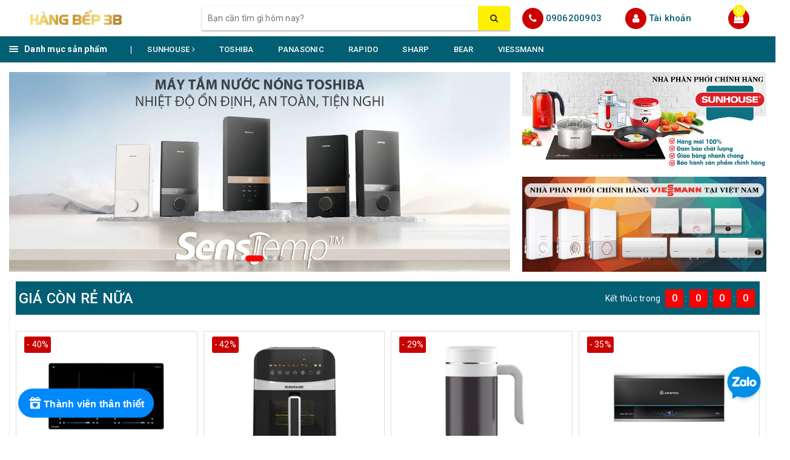

--- FILE ---
content_type: text/html; charset=utf-8
request_url: https://hangbep.com/
body_size: 49162
content:
<!DOCTYPE html>
<html lang="vi">
	<head>
		<!-- Global site tag (gtag.js) - Google Analytics -->
<script async src="https://www.googletagmanager.com/gtag/js?id=UA-158087764-1"></script>
<script>
  window.dataLayer = window.dataLayer || [];
  function gtag(){dataLayer.push(arguments);}
  gtag('js', new Date());

  gtag('config', 'UA-158087764-1');
</script>

		<meta charset="UTF-8" />
		<meta name="viewport" content="width=device-width, initial-scale=1, maximum-scale=1">			
		<title>
			Điện máy - Điện gia dụng Hàng Bếp 3B
			
			
			 | HÀNG BẾP			
		</title>
		
		
	<script>
	  var iwish_template='index';
	  var iwish_cid=parseInt('0',10);	  
	</script>
	<script src="//bizweb.dktcdn.net/100/349/954/themes/939697/assets/iwishheader.js?1761875425341" type="text/javascript"></script>
		
		
		<!-- ================= Page description ================== -->
		
		<meta name="description" content="H&#224;ng Bếp 3B - Chuy&#234;n cung cấp c&#225;c sản phẩm về điện tử, điện lạnh, nh&#224; bếp,... Đ/c: 236/12/4B Điện Bi&#234;n Phủ, P.17, Q/B&#236;nh Thạnh, TP.HCM | ĐT: 0905.500.580">
		
		<!-- ================= Meta ================== -->
		<meta name="keywords" content="Công Ty TNHH Hàng Bếp 3B, cung cấp điện tử, điện lạnh, thiết bị nhà bếp"/>		
		<link rel="canonical" href="https://hangbep.com/"/>
		<meta name='revisit-after' content='1 days' />
		<meta name="robots" content="noodp,index,follow" />
		<!-- ================= Favicon ================== -->
		
		<link rel="icon" href="//bizweb.dktcdn.net/100/349/954/themes/939697/assets/favicon.png?1761875425341" type="image/x-icon" />
		
		<meta property="fb:app_id" content="2165836990109986" />
		<meta property="fb:admins" content="100000919716503"/>
		<!-- Facebook Open Graph meta tags -->
		
	<meta property="og:type" content="website">
	<meta property="og:title" content="Điện máy - Điện gia dụng Hàng Bếp 3B">
	<meta property="og:image" content="http://bizweb.dktcdn.net/100/349/954/themes/939697/assets/logo-share.png?1761875425341">
	<meta property="og:image:secure_url" content="https://bizweb.dktcdn.net/100/349/954/themes/939697/assets/logo-share.png?1761875425341">
	
	<meta property="og:description" content="Hàng Bếp 3B - Chuyên cung cấp các sản phẩm về điện tử, điện lạnh, nhà bếp,... Đ/c: 236/12/4B Điện Biên Phủ, P.17, Q/Bình Thạnh, TP.HCM | ĐT: 0905.500.580">
	<meta property="og:url" content="https://hangbep.com/">
	<meta property="og:site_name" content="HÀNG BẾP">		

		<!-- Plugin CSS -->			
		<link rel="stylesheet" href="https://maxcdn.bootstrapcdn.com/bootstrap/3.3.7/css/bootstrap.min.css" integrity="sha384-BVYiiSIFeK1dGmJRAkycuHAHRg32OmUcww7on3RYdg4Va+PmSTsz/K68vbdEjh4u" crossorigin="anonymous">
		<!-- Build Main CSS -->								
		<link href="//bizweb.dktcdn.net/100/349/954/themes/939697/assets/base.scss.css?1761875425341" rel="stylesheet" type="text/css" media="all" />		
		<link href="//bizweb.dktcdn.net/100/349/954/themes/939697/assets/style.scss.css?1761875425341" rel="stylesheet" type="text/css" media="all" />		
		<link href="//bizweb.dktcdn.net/100/349/954/themes/939697/assets/ant-dien-may.scss.css?1761875425341" rel="stylesheet" type="text/css" media="all" />
		<link href="//bizweb.dktcdn.net/100/349/954/themes/939697/assets/edit.scss.css?1761875425341" rel="stylesheet" type="text/css" media="all" />
		<!-- Header JS -->	
		<script src="//bizweb.dktcdn.net/100/349/954/themes/939697/assets/jquery-2.2.3.min.js?1761875425341" type="text/javascript"></script> 
		<!-- Bizweb javascript customer -->
		

		<!-- Bizweb conter for header -->
		<script>
	var Bizweb = Bizweb || {};
	Bizweb.store = 'hang-bep.mysapo.net';
	Bizweb.id = 349954;
	Bizweb.theme = {"id":939697,"name":"Ant Điện Máy - cskh Sapo 29/01/2024","role":"main"};
	Bizweb.template = 'index';
	if(!Bizweb.fbEventId)  Bizweb.fbEventId = 'xxxxxxxx-xxxx-4xxx-yxxx-xxxxxxxxxxxx'.replace(/[xy]/g, function (c) {
	var r = Math.random() * 16 | 0, v = c == 'x' ? r : (r & 0x3 | 0x8);
				return v.toString(16);
			});		
</script>
<script>
	(function () {
		function asyncLoad() {
			var urls = ["//productreviews.sapoapps.vn/assets/js/productreviews.min.js?store=hang-bep.mysapo.net","//bwstatistics.sapoapps.vn/genscript/script.js?store=hang-bep.mysapo.net","https://google-shopping.sapoapps.vn/conversion-tracker/global-tag/4779.js?store=hang-bep.mysapo.net","https://google-shopping.sapoapps.vn/conversion-tracker/event-tag/4779.js?store=hang-bep.mysapo.net","https://google-shopping-v2.sapoapps.vn/api/conversion-tracker/global-tag/202?store=hang-bep.mysapo.net","https://google-shopping-v2.sapoapps.vn/api/conversion-tracker/event-tag/202?store=hang-bep.mysapo.net","https://popup.sapoapps.vn/api/genscript/script?store=hang-bep.mysapo.net","https://buyx-gety.sapoapps.vn/assets/script.v2.js?store=hang-bep.mysapo.net","//newproductreviews.sapoapps.vn/assets/js/productreviews.min.js?store=hang-bep.mysapo.net","https://combo.sapoapps.vn/assets/script.js?store=hang-bep.mysapo.net","https://productstatistics.sapoapps.vn/scripts/ab_productstatistics_scripttag.min.js?store=hang-bep.mysapo.net"];
			for (var i = 0; i < urls.length; i++) {
				var s = document.createElement('script');
				s.type = 'text/javascript';
				s.async = true;
				s.src = urls[i];
				var x = document.getElementsByTagName('script')[0];
				x.parentNode.insertBefore(s, x);
			}
		};
		window.attachEvent ? window.attachEvent('onload', asyncLoad) : window.addEventListener('load', asyncLoad, false);
	})();
</script>


<script>
	window.BizwebAnalytics = window.BizwebAnalytics || {};
	window.BizwebAnalytics.meta = window.BizwebAnalytics.meta || {};
	window.BizwebAnalytics.meta.currency = 'VND';
	window.BizwebAnalytics.tracking_url = '/s';

	var meta = {};
	
	
	for (var attr in meta) {
	window.BizwebAnalytics.meta[attr] = meta[attr];
	}
</script>

	
		<script src="/dist/js/stats.min.js?v=96f2ff2"></script>
	



<!-- Global site tag (gtag.js) - Google Analytics --> <script async src="https://www.googletagmanager.com/gtag/js?id=G-NEZ30MX2QW"></script> <script> window.dataLayer = window.dataLayer || []; function gtag(){dataLayer.push(arguments);} gtag('js', new Date()); gtag('config', 'G-NEZ30MX2QW'); </script>
<script>

	window.enabled_enhanced_ecommerce = false;

</script>




<!--Facebook Pixel Code-->
<script>
	!function(f, b, e, v, n, t, s){
	if (f.fbq) return; n = f.fbq = function(){
	n.callMethod?
	n.callMethod.apply(n, arguments):n.queue.push(arguments)}; if (!f._fbq) f._fbq = n;
	n.push = n; n.loaded = !0; n.version = '2.0'; n.queue =[]; t = b.createElement(e); t.async = !0;
	t.src = v; s = b.getElementsByTagName(e)[0]; s.parentNode.insertBefore(t, s)}
	(window,
	document,'script','https://connect.facebook.net/en_US/fbevents.js');
	fbq('init', '100000148870651', {} , {'agent': 'plsapo'}); // Insert your pixel ID here.
	fbq('init', '1718211854856923', {} , {'agent': 'plsapo'}); // Insert your pixel ID here.
	fbq('track', 'PageView',{},{ eventID: Bizweb.fbEventId });
	
</script>
<noscript>
	<img height='1' width='1' style='display:none' src='https://www.facebook.com/tr?id=100000148870651,1718211854856923&ev=PageView&noscript=1' />
</noscript>
<!--DO NOT MODIFY-->
<!--End Facebook Pixel Code-->



<script>
	var eventsListenerScript = document.createElement('script');
	eventsListenerScript.async = true;
	
	eventsListenerScript.src = "/dist/js/store_events_listener.min.js?v=1b795e9";
	
	document.getElementsByTagName('head')[0].appendChild(eventsListenerScript);
</script>






		
		<link href="//bizweb.dktcdn.net/100/349/954/themes/939697/assets/iwish.css?1761875425341" rel="stylesheet" type="text/css" media="all" />
		
		<script>var ProductReviewsAppUtil=ProductReviewsAppUtil || {};ProductReviewsAppUtil.store={name: 'HÀNG BẾP'};</script>
	<link href="//bizweb.dktcdn.net/100/349/954/themes/939697/assets/appcombo.css?1761875425341" rel="stylesheet" type="text/css" media="all" />
<link href="//bizweb.dktcdn.net/100/349/954/themes/939697/assets/appbulk-product-statistics.css?1761875425341" rel="stylesheet" type="text/css" media="all" />
</head>
	<body>		
		<!-- Main content -->
		<header class="header">
	
	<div class= hidden "topbar">
		<div class="container">
			<div class="row">
				<div class="col-md-12">
					<ul class="list-inline pull-right">
						<li>
							<a href="tel:0905500580">
								Chăm sóc khách hàng: <span>0906 200 903</span>
							</a>
						</li>
						<li>
							<a href=""></a>
						</li>
						
						<li>
							<a href="javascript:;" data-customer-id="0" class="smartLogin iWishView">Danh sách yêu thích</a>
						</li>
						
					</ul>
				</div>
			</div>
		</div>
	</div>
	<div class="top-header">
		<div class="container">
			<div class="row">
				<div class="col-lg-3 col-md-3 col-sm-12 col-xs-12 col-100-h">
					<button type="button" class="navbar-toggle collapsed visible-sm visible-xs" id="trigger-mobile">
						<span class="sr-only">Toggle navigation</span>
						<span class="icon-bar"></span>
						<span class="icon-bar"></span>
						<span class="icon-bar"></span>
					</button>
					<a href="/" class="logo-wrapper">					
						<img src="//bizweb.dktcdn.net/100/349/954/themes/939697/assets/logo.png?1761875425341" alt="logo HÀNG BẾP" />					
					</a>
					<div class="mobile-cart visible-sm visible-xs">
						<a href="javascript:void(0)" title="Giỏ hàng">
							<i class="fa fa-shopping-bag"></i>
							<div class="cart-right">
								<span class="count_item_pr">0</span>
							</div>
						</a>
					</div>
				</div>
				<div class="col-lg-12 col-100-h col-sm-12 col-xs-7 hidden-lg hidden-md hidden-sm hidden-xs">
					<div class="hotline">
						
						<a href="tel:0906200903">0906200903</a>
						
						<span></span>
					</div>
				</div>
				<div class="col-lg-5 col-md-4 col-xs-12">
					<div class="search-auto clearfix">
						<form class="input-group search-bar search_form" action="/search" method="get" role="search" id="voice-search">		
							<input type="search" name="query" value="" placeholder="Bạn cần tìm gì hôm nay?" class="search-voice input-group-field st-default-search-input search-text auto-search-ant" autocomplete="off">
							<span class="input-group-btn">
								<button class="btn icon-fallback-text">
									<i class="fa fa-search"></i>
								</button>
							</span>
						</form>
						
						<div id='search_suggestion'>
	<div id='search_top'>
		<div id="product_results"></div>
		<div id="article_results"></div>
	</div>
	<div id='search_bottom'>
		<a class='show_more' href='#'>Hiển thị tất cả kết quả cho "<span></span>"</a>
	</div>
</div>
<script>
	$(document).ready(function() {
    window.voiceText = function() {
        function o(n) {
            return n.replace(f, " ").replace(e, " ")
        }

        function s(n) {
            return n.replace(n.substr(0, 1), function(n) {
                return n.toUpperCase()
            })
        }
        var i = $(".search-voices"),
            t = "",
            r = !1,
            f = /\n\n/g,
            e = /\n/g,
            n, u;
        ("SpeechRecognition" in window || "webkitSpeechRecognition" in window || "mozSpeechRecognition" in window || "msSpeechRecognition" in window) && ($('<a href="#" id="lnk-mic" class="voice-mic" title="Bấm vào để tìm kiếm bằng giọng nói"><\/a>').insertAfter(i),
		n = new(window.SpeechRecognition || window.webkitSpeechRecognition || window.mozSpeechRecognition || window.msSpeechRecognition),
		u = $("#lnk-mic"),
		n.continuous = !0, n.interimResults = !0, n.onstart = function() {
            r = !0;
            u.addClass("recording")
        }, n.onerror = function(n) {
            console.log(n.error);
            n.error == "not-allowed" ? alert("Trình duyệt không cho phép ghi âm, hãy cấu hình lại trình duyệt") : n.error == "network" && alert("Kết nối Internet có vấn đề")
        }, n.onend = function() {
            r = !1;
            u.removeClass("recording")
        }, n.onresult = function(u) {
            for (var e, h = "", f = u.resultIndex; f < u.results.length; ++f) u.results[f].isFinal ? t += u.results[f][0].transcript : h += u.results[f][0].transcript;
            t = s(t);
            e = (navigator.userAgent.indexOf("Opera") != -1 ? "keypress" : "keydown") + ".autocomplete";
            i.val(o(t));
            i.trigger(e);
			$("#voice-search").trigger("submit");
            window._gotoresult_id_ && (window.clearTimeout(window._gotoresult_id_), delete window._gotoresult_id_);
            window._gotoresult_id_ = window.setTimeout(function() {
                try {
                    $(".search-voices").trigger("search");
                } catch (n) {
                    
                }
            }, 3e3);
            window._speaking_id_ && (window.clearTimeout(window._speaking_id_), delete window._speaking_id_);
            window._speaking_id_ = window.setTimeout(function() {
                r && n.stop()
            }, 300)
        }, u.click(function(u) {
            if (console.log("mic clicked"), u.preventDefault(), r) {
                n.stop();
                return
            }
            t = "";
            n.lang = "vi-VN";
            n.start();
            i.val("");
        }))
    };
    voiceText();
});
	$(document).ready(function ($) {
							var settings = {
								searchArticle: "0",
								articleLimit: 5,
								productLimit: 5,
								showDescription: "0"
							};
							var suggestionWrap = document.getElementById('search_suggestion');
							var searchTop = document.getElementById('search_top');
							var productResults = document.getElementById('product_results');
							var articleResults = document.getElementById('article_results');
							var searchBottom = document.getElementById('search_bottom');
							var isArray = function(a) {
								return Object.prototype.toString.call(a) === "[object Array]";
							}
							var createEle = function(desc) {
								if (!isArray(desc)) {
									return createEle.call(this, Array.prototype.slice.call(arguments));
								}
								var tag = desc[0];
								var attributes = desc[1];
								var el = document.createElement(tag);
								var start = 1;
								if (typeof attributes === "object" && attributes !== null && !isArray(attributes)) {
									for (var attr in attributes) {
										el[attr] = attributes[attr];
									}
									start = 2;
								}
								for (var i = start; i < desc.length; i++) {
									if (isArray(desc[i])) {
										el.appendChild(createEle(desc[i]));
									}
									else {
										el.appendChild(document.createTextNode(desc[i]));
									}
								}
								return el;
							}
							var loadResult = function(data, type) {
								if(type==='product')
								{
									productResults.innerHTML = '';
								}
								if(type==='article')
								{
									articleResults.innerHTML = '';
								}
								var articleLimit = parseInt(settings.articleLimit);
								var productLimit = parseInt(settings.productLimit);
								var showDescription = settings.showDescription;
								if(data.indexOf('<iframe') > -1) {
									data = data.substr(0, (data.indexOf('<iframe') - 1))
								}
								var dataJson = JSON.parse(data);
								if(dataJson.results !== undefined)
								{
									var resultList = [];
									searchTop.style.display = 'block';
									if(type === 'product') {
										productResults.innerHTML = ''
										productLimit = Math.min(dataJson.results.length, productLimit);
										for(var i = 0; i < productLimit; i++) {
											resultList[i] = dataJson.results[i];
										}
									}
									else {
										articleResults.innerHTML = '';
										articleLimit = Math.min(dataJson.results.length, articleLimit);
										for(var i = 0; i < articleLimit; i++) {
											resultList[i] = dataJson.results[i];
										}
									}
									var searchTitle = 'Sản phẩm gợi ý'
									if(type === 'article') {
										searchTitle = 'Bài viết';
									}
									var searchHeading = createEle(['h3', searchTitle]);
									var searchList = document.createElement('ul');
									for(var index = 0; index < resultList.length; index++) {
										var item = resultList[index];
										var priceDiv = '';
										var descriptionDiv = '';
										if(type == 'product') {
											if(item.price_contact) {
												priceDiv = ['div', {className: 'item_price'},
															['ins', item.price_contact]
														   ];
											}
											else {
												if(item.price_from) {
													priceDiv = ['div', {className: 'item_price'},
																['span', 'Từ '],
																['ins', item.price_from]
															   ];
												}
												else {
													priceDiv = ['div', {className: 'item_price'},
																['ins', parseFloat(item.price)  ? item.price : 'Liên hệ']
															   ];
												}
											}
											if(item.compare_at_price !== undefined) {
												priceDiv.push(['del', item.compare_at_price]);
											}
										}
										if(showDescription == '1') {
											descriptionDiv = ['div', {className: 'item_description'}, item.description]
										}
										var searchItem = createEle(
											['li',
											 ['a', {href: item.url, title: item.title},
											  ['div', {className: 'item_image'},
											   ['img', {src: item.thumbnail, alt: item.title}]
											  ],
											  ['div', {className: 'item_detail'},
											   ['div', {className: 'item_title'},
												['h4', item.title]
											   ],
											   priceDiv, descriptionDiv
											  ]
											 ]
											]
										)
										searchList.appendChild(searchItem);
									}
									if(type === 'product') {
										productResults.innerHTML = '';
										productResults.appendChild(searchHeading);
										productResults.appendChild(searchList);
									}
									else {
										articleResults.innerHTML = '';
										articleResults.appendChild(searchHeading);
										articleResults.appendChild(searchList);
									}
								}
								else
								{
									if(type !== 'product' && false)
									{
										searchTop.style.display = 'none'
									}
								}
							}
							var loadAjax = function(q) {
								if(settings.searchArticle === '1') {
									loadArticle(q);
								}
								loadProduct(q);
							}
							var loadProduct = function(q) {
								var xhttp = new XMLHttpRequest();
								xhttp.onreadystatechange = function() {
									if(this.readyState == 4 && this.status == 200) {
										loadResult(this.responseText, 'product')
									}
								}
								xhttp.open('GET', '/search?type=product&q=' + q + '&view=json', true);
								xhttp.send();
							}
							var loadArticle = function(q) {
								var xhttp = new XMLHttpRequest();
								xhttp.onreadystatechange = function() {
									if(this.readyState == 4 && this.status == 200) {
										loadResult(this.responseText, 'article')
									}
								}
								xhttp.open('GET', '/search?type=article&q=' + q + '&view=json', true);
								xhttp.send();
							}
							var searchForm = document.querySelectorAll('form[action="/search"]');
							var getPos = function(el) {
								for (var lx=0, ly=0; el != null; lx += el.offsetLeft, ly += el.offsetTop, el = el.offsetParent);
								return {x: lx,y: ly};
							}
							var initSuggestion = function(el) {

								var parentTop = el.offsetParent.offsetTop;
								var position = getPos(el);
								var searchInputHeight = el.offsetHeight;
								var searchInputWidth = el.offsetWidth;
								var searchInputX = position.x;
								var searchInputY = position.y;
								var suggestionPositionX = searchInputX;
								var suggestionPositionY = searchInputY + searchInputHeight;
								suggestionWrap.style.left = '0px';
								suggestionWrap.style.top = 52 + 'px';
								suggestionWrap.style.width = searchInputWidth + 'px';
							}
							window.__q__ = '';
							var loadAjax2 = function (q) {
								if(settings.searchArticle === '1') {
								}
								window.__q__ = q;
								return $.ajax({
									url: '/search?type=product&q=' + q + '&view=json',
									type:'GET'
								}).promise();
							};
							if(searchForm.length > 0) {
								for(var i = 0; i < searchForm.length; i++) {
									var form = searchForm[i];
									
									var searchInput = form.querySelector('input');
									
									var keyup = Rx.Observable.fromEvent(searchInput, 'keyup')
									.map(function (e) {
										var __q = e.target.value;
										initSuggestion(e.target);
										if(__q === '' || __q === null) {
											suggestionWrap.style.display = 'none';
										}
										else{
											suggestionWrap.style.display = 'block';
											var showMore = searchBottom.getElementsByClassName('show_more')[0];
											showMore.setAttribute('href', '/search?q=' + __q);
											showMore.querySelector('span').innerHTML = __q;
										}
										return e.target.value;
									})
									.filter(function (text) {
										return text.length > 0;
									})
									.debounce(300  )
									.distinctUntilChanged();
									var searcher = keyup.flatMapLatest(loadAjax2);
									searcher.subscribe(
										function (data) {
											loadResult(data, 'product');
											if(settings.searchArticle === '1') {
												loadArticle(window.__q__);
											}
										},
										function (error) {

										});
								}
							}
							window.addEventListener('click', function() {
								suggestionWrap.style.display = 'none';
							});
						});
</script>
						
					</div>
				</div>
				<div class="col-lg-4 col-md-5 hidden-sm hidden-xs">
					<div class="hotline">
						<div class="hotline-icon">
							<i class="fa fa-phone"></i>
						</div>
						<div class="hotline-content">
							
							<a href="tel:0906200903">0906200903</a>
							
							
						</div>
					</div>
					<div class="index-account">
						<div class="hotline-icon">
							<i class="fa fa-user"></i>
						</div>
						<div class="hotline-content">
							<a href="/account">Tài khoản</a>
							
							<ul>
								<li><a href="/account/login">Đăng nhập</a></li>
								<li><a href="/account/register">Đăng ký</a></li>
							</ul>
						</div>
					</div>
					<div class="index-cart">
						<a href="javascript:void(0)"><i class="fa fa-shopping-bag"></i></a>
						<span class="cnt crl-bg count_item_pr">0</span>
					</div>
				</div>
			</div>
		</div>
	</div>
	<div class="main-navigation">
		<div class="container">
			<nav class="hidden-sm hidden-xs">
	<div class="col-md-2 no-padding">
		<div class="mainmenu mainmenu-other">
			<div class="line"><i></i><i></i><i></i></div>
			<span class="edit-span">Danh mục sản phẩm</span>
			<div class="nav-cate">
				<ul id="menu2017">
					
					
					
					
					
					
					<li class="dropdown menu-item-count">
						<h3>
							<img src="//bizweb.dktcdn.net/100/349/954/themes/939697/assets/index-cate-icon-1.png?1761875425341" alt="Chăm sóc sắc đẹp" />
							<a href="/cham-soc-sac-dep">Chăm sóc sắc đẹp </a>
						</h3>
						<div class="subcate gd-menu
									8
									
									subcate-4
									
									">
							<div class="subcate-flex">
								
								
								<aside>
									<a href="/may-say-toc" class="">Máy sấy tóc <span class="highlight">Mới</span></a>
								</aside>
								
								
								
								<aside>
									<a href="/may-tao-kieu-toc" class="">Máy tạo kiểu tóc </a>
								</aside>
								
								
								
								<aside>
									<a href="/may-cao-rau" class="">Máy cạo râu </a>
								</aside>
								
								
								
								<aside>
									<a href="/ban-chai-dien-tu" class="">Bàn chải điện tử </a>
								</aside>
								
								
								
								<aside>
									<a href="/danh-cho-phu-nu" class="">Dành cho phụ nữ </a>
								</aside>
								
								
								
								<aside>
									<a href="/tam-nuoc" class="">Tăm nước </a>
								</aside>
								
								
								
								<aside>
									<a href="/dung-cu-massage" class="">Dụng cụ massage </a>
								</aside>
								
								
								
								<aside>
									<a href="/can-dien-tu" class="">Cân điện tử </a>
								</aside>
								
								
							</div>
						</div>
					</li>
					
					
					
					
					<li class="dropdown menu-item-count">
						<h3>
							<img src="//bizweb.dktcdn.net/100/349/954/themes/939697/assets/index-cate-icon-2.png?1761875425341" alt="Mẹ và Bé" />
							<a href="/me-be">Mẹ và Bé </a>
						</h3>
						<div class="subcate gd-menu
									2
									
									subcate-2
									
									">
							<div class="subcate-flex">
								
								
								<aside>
									<a href="/may-xay-an-dam" class="">Máy xay ăn dặm </a>
								</aside>
								
								
								
								<aside>
									<a href="/may-ham-sua" class="">Máy hâm sữa </a>
								</aside>
								
								
							</div>
						</div>
					</li>
					
					
					
					
					<li class="dropdown menu-item-count">
						<h3>
							<img src="//bizweb.dktcdn.net/100/349/954/themes/939697/assets/index-cate-icon-3.png?1761875425341" alt="Gia dụng" />
							<a href="/gia-dung">Gia dụng </a>
						</h3>
						<div class="subcate gd-menu
									4
									
									subcate-4
									
									">
							<div class="subcate-flex">
								
								
								<aside>
									<strong>
										<a href="/dien-gia-dung" class="">Điện gia dụng </a>
									</strong>
									
									<a href="/ban-ui" class="">Bàn ủi </a>
									
									<a href="/binh-dun-sieu-toc" class="">Bình đun siêu tốc </a>
									
									<a href="/binh-thuy-chua" class="">Bình thủy - Phích </a>
									
									<a href="/may-danh-bot" class="">Máy đánh bột </a>
									
									<a href="/may-pha-ca-phe" class="">Máy pha cà phê </a>
									
									<a href="/may-nuong-banh-mi" class="">Máy nướng bánh mì </a>
									
									<a href="/dien-gia-dung" class="">Xem tất cả Điện gia dụng</a>
								</aside>
								
								
								
								<aside>
									<strong>
										<a href="/may-xay-may-ep" class="">Máy xay - máy ép </a>
									</strong>
									
									<a href="/may-ep-trai-cay" class="">Máy ép trái cây </a>
									
									<a href="/may-xay-sinh-to" class="">Máy xay sinh tố </a>
									
									<a href="/may-lam-sua-hat" class="">Máy làm sữa hạt </a>
									
									<a href="/may-xay-thit" class="">Máy xay thịt </a>
									
									<a href="/may-vat-cam" class="">Máy vắt cam </a>
									
									<a href="/may-xay-may-ep" class="">Xem tất cả Máy xay - máy ép</a>
								</aside>
								
								
								
								<aside>
									<strong>
										<a href="/noi-chao" class="">Nồi - chảo </a>
									</strong>
									
									<a href="/noi-com-dien" class="">Nồi cơm điện </a>
									
									<a href="/chao" class="">Chảo các loại </a>
									
									<a href="/noi" class="">Nồi bộ, nồi lẻ </a>
									
									<a href="/noi-ap-suat" class="">Nồi áp suất </a>
									
									<a href="/noi-nau-cham" class="">Nồi nấu chậm </a>
									
									<a href="/noi-chien-khong-dau" class="">Nồi chiên không dầu </a>
									
									<a href="/lau-dien" class="">Lẩu điện </a>
									
									<a href="/noi-chao" class="">Xem tất cả Nồi - chảo</a>
								</aside>
								
								
								
								<aside>
									<strong>
										<a href="/may-hut-don-dep" class="">Máy hút - Dọn dẹp </a>
									</strong>
									
									<a href="/may-hut-chan-khong" class="">Máy hút chân không </a>
									
									<a href="/may-hut-mui" class="">Máy hút mùi </a>
									
									<a href="/may-hut-bui-1" class="">Máy hút bụi </a>
									
									<a href="/may-hut-don-dep" class="">Xem tất cả Máy hút - Dọn dẹp</a>
								</aside>
								
								
							</div>
						</div>
					</li>
					
					
					
					
					<li class="dropdown menu-item-count">
						<h3>
							<img src="//bizweb.dktcdn.net/100/349/954/themes/939697/assets/index-cate-icon-4.png?1761875425341" alt="Đồ dùng gia đình" />
							<a href="/do-dung-gia-dinh">Đồ dùng gia đình </a>
						</h3>
						<div class="subcate gd-menu
									2
									
									subcate-2
									
									">
							<div class="subcate-flex">
								
								
								<aside>
									<strong>
										<a href="/do-dung-nha-bep" class="">Dụng cụ nấu ăn </a>
									</strong>
									
									<a href="/dao" class="">Dao </a>
									
									<a href="/keo" class="">Kéo </a>
									
									<a href="/thot" class="">Thớt </a>
									
									<a href="/mang-boc-thuc-pham" class="">Màng bọc thực phẩm </a>
									
									<a href="/muong" class="">Muỗng </a>
									
									<a href="/do-dung-nha-bep" class="">Xem tất cả Dụng cụ nấu ăn</a>
								</aside>
								
								
								
								<aside>
									<strong>
										<a href="/do-dung-khac" class="">Đồ dùng khác </a>
									</strong>
									
									<a href="/bo-lau-nha" class="">Bộ lau nhà </a>
									
									<a href="/binh-phich-giu-nhiet" class="">Bình giữ nhiệt </a>
									
									<a href="/hop-bao-quan-thuc-pham" class="">Hộp bảo quản thực phẩm </a>
									
									<a href="/thung-rac" class="">Thùng rác </a>
									
									<a href="/tu-nhua" class="">Tủ nhựa </a>
									
									<a href="/vot-bat-muoi" class="">Vợt bắt muỗi </a>
									
									<a href="/do-dung-khac" class="">Xem tất cả Đồ dùng khác</a>
								</aside>
								
								
							</div>
						</div>
					</li>
					
					
					
					
					<li class="dropdown menu-item-count">
						<h3>
							<img src="//bizweb.dktcdn.net/100/349/954/themes/939697/assets/index-cate-icon-5.png?1761875425341" alt="Thiết bị bếp" />
							<a href="/thiet-bi-nha-bep">Thiết bị bếp </a>
						</h3>
						<div class="subcate gd-menu
									5
									
									subcate-4
									
									">
							<div class="subcate-flex">
								
								
								<aside>
									<strong>
										<a href="/bep-tu-hong-ngoai" class="">Bếp từ - hồng ngoại </a>
									</strong>
									
									<a href="/bep-tu" class="">Bếp từ </a>
									
									<a href="/bep-hong-ngoai" class="">Bếp hồng ngoại </a>
									
									<a href="/bep-hon-hop" class="">Bếp hỗn hợp </a>
									
									<a href="/bep-gas" class="">Bếp gas </a>
									
									<a href="/phu-kien-bep-gas" class="">Phụ kiện bếp gas </a>
									
									<a href="/bep-tu-hong-ngoai" class="">Xem tất cả Bếp từ - hồng ngoại</a>
								</aside>
								
								
								
								<aside>
									<strong>
										<a href="/rua-chen-say-chen" class="">Rửa chén - Sấy chén </a>
									</strong>
									
									<a href="/may-rua-chen" class="">Máy rửa chén </a>
									
									<a href="/may-say-chen" class="">Máy sây chén </a>
									
									<a href="/vien-rua-chen" class="">Viên rửa chén </a>
									
									<a href="/rua-chen-say-chen" class="">Xem tất cả Rửa chén - Sấy chén</a>
								</aside>
								
								
								
								<aside>
									<strong>
										<a href="/lo-nuong-hap" class="">Lò vi sóng - nướng - hấp </a>
									</strong>
									
									<a href="/bep-nuong" class="">Bếp nướng </a>
									
									<a href="/lo-hap-nuong" class="">Lò hấp nướng </a>
									
									<a href="/lo-nuong" class="">Lò nướng </a>
									
									<a href="/lo-vi-song-1" class="">Lò vi Sóng </a>
									
									<a href="/lo-nuong-hap" class="">Xem tất cả Lò vi sóng - nướng - hấp</a>
								</aside>
								
								
								
								<aside>
									<strong>
										<a href="/thiet-bi-loc-nuoc" class="">Thiết bị lọc nước </a>
									</strong>
									
									<a href="/loi-loc-nuoc" class="">Lõi lọc nước </a>
									
									<a href="/may-loc-nuoc" class="">Máy lọc nước </a>
									
									<a href="/thiet-bi-tao-nuoc-va-khi-hydro" class="">Thiết bị tạo nước và khí Hydro </a>
									
									<a href="/cay-nuoc-nong-lanh" class="">Cây nước nóng lạnh </a>
									
									<a href="/thiet-bi-loc-nuoc" class="">Xem tất cả Thiết bị lọc nước</a>
								</aside>
								
								
								
								<aside>
									<a href="/dung-dich-ve-sinh" class="">Dung dịch vệ sinh </a>
								</aside>
								
								
							</div>
						</div>
					</li>
					
					
					
					
					<li class="dropdown menu-item-count">
						<h3>
							<img src="//bizweb.dktcdn.net/100/349/954/themes/939697/assets/index-cate-icon-6.png?1761875425341" alt="Điện tử" />
							<a href="/dien-tu">Điện tử </a>
						</h3>
						<div class="subcate gd-menu
									1
									
									subcate-1
									
									">
							<div class="subcate-flex">
								
								
								<aside>
									<strong>
										<a href="/tivi" class="">Tivi </a>
									</strong>
									
									<a href="/tivi-aqua" class="">Tivi Aqua </a>
									
									<a href="/tivi-xiaomi" class="">Tivi Xiaomi </a>
									
									<a href="/tivi-sony" class="">Tivi Sony </a>
									
									<a href="/tivi" class="">Xem tất cả Tivi</a>
								</aside>
								
								
							</div>
						</div>
					</li>
					
					
					
					
					<li class="dropdown menu-item-count">
						<h3>
							<img src="//bizweb.dktcdn.net/100/349/954/themes/939697/assets/index-cate-icon-7.png?1761875425341" alt="Điện lạnh" />
							<a href="/dien-lanh">Điện lạnh </a>
						</h3>
						<div class="subcate gd-menu
									7
									
									subcate-4
									
									">
							<div class="subcate-flex">
								
								
								<aside>
									<strong>
										<a href="/may-lanh" class="">Máy lạnh </a>
									</strong>
									
									<a href="/may-lanh-am-tran" class="">Máy lạnh âm trần </a>
									
									<a href="/may-lanh-tu-dung" class="">Máy lạnh tủ đứng </a>
									
									<a href="/may-lanh-treo-tuong" class="">Máy lạnh treo tường </a>
									
									<a href="/may-lanh" class="">Xem tất cả Máy lạnh</a>
								</aside>
								
								
								
								<aside>
									<a href="/may-loc-khong-khi" class="">Máy lọc không khí </a>
								</aside>
								
								
								
								<aside>
									<strong>
										<a href="/quat" class="">Quạt làm mát </a>
									</strong>
									
									<a href="/quat-hoi-nuoc" class="">Quạt hơi nước </a>
									
									<a href="/quat-cay-quat-hop" class="">Quạt cây - quạt hộp </a>
									
									<a href="/quat-sac-tich-dien" class="">Quạt sạc tích điện </a>
									
									<a href="/quat-treo" class="">Quạt treo </a>
									
									<a href="/quat-lung" class="">Quạt lửng </a>
									
									<a href="/quat-tran" class="">Quạt trần </a>
									
									<a href="/quat-san" class="">Quạt sàn </a>
									
									<a href="/quat-hut" class="">Quạt hút </a>
									
									<a href="/quat" class="">Xem tất cả Quạt làm mát</a>
								</aside>
								
								
								
								<aside>
									<strong>
										<a href="/may-nuoc-nong-1" class="">Máy nước nóng </a>
									</strong>
									
									<a href="/may-nuoc-nong-truc-tiep" class="">Máy nước nóng trực tiếp </a>
									
									<a href="/may-nuoc-nong-gian-tiep" class="">Máy nước nóng gián tiếp </a>
									
									<a href="/lam-nong-bang-nang-luong-mat-roi" class="">Máy nước năng lượng mặt rời </a>
									
									<a href="/may-nuoc-nong-1" class="">Xem tất cả Máy nước nóng</a>
								</aside>
								
								
								
								<aside>
									<strong>
										<a href="/may-giat-say-quan-ao" class="">Máy giặt - sấy quần áo </a>
									</strong>
									
									<a href="/may-say-quan-ao" class="">Máy sấy quần áo </a>
									
									<a href="/may-giat" class="">Máy giặt </a>
									
									<a href="/may-giat-say-quan-ao" class="">Xem tất cả Máy giặt - sấy quần áo</a>
								</aside>
								
								
								
								<aside>
									<strong>
										<a href="/thiet-bi-suoi" class="">Thiết bị sưởi </a>
									</strong>
									
									<a href="/thiet-bi-suoi" class="">Xem tất cả Thiết bị sưởi</a>
								</aside>
								
								
								
								<aside>
									<strong>
										<a href="/tu-lanh-tu-dong-tu-ruou" class="">Tủ lạnh-tủ đông-tủ rượu </a>
									</strong>
									
									<a href="/tu-lanh" class="">Tủ lạnh </a>
									
									<a href="/tu-dong" class="">Tủ đông </a>
									
									<a href="/tu-dong-tu-mat" class="">Tủ mát </a>
									
									<a href="/tu-ruou" class="">Tủ rượu </a>
									
									<a href="/tu-lanh-tu-dong-tu-ruou" class="">Xem tất cả Tủ lạnh-tủ đông-tủ rượu</a>
								</aside>
								
								
							</div>
						</div>
					</li>
					
					
					
					
					<li class="dropdown menu-item-count">
						<h3>
							<img src="//bizweb.dktcdn.net/100/349/954/themes/939697/assets/index-cate-icon-8.png?1761875425341" alt="Tin tức" />
							<a href="/tin-tuc">Tin tức </a>
						</h3>
						<div class="subcate gd-menu
									4
									
									subcate-4
									
									">
							<div class="subcate-flex">
								
								
								<aside>
									<a href="/meo-vat-hang-ngay-1" class="">Mẹo vặt hàng ngày </a>
								</aside>
								
								
								
								<aside>
									<a href="/tu-van-khi-mua-do-dung-gia-dinh" class="">Tư vấn mua hàng </a>
								</aside>
								
								
								
								<aside>
									<a href="/meo-vat-hay-vao-bep" class="">Mẹo vặt hay vào bếp </a>
								</aside>
								
								
								
								<aside>
									<a href="/cau-hoi-thuong-gap" class="">Các câu hỏi thường gặp </a>
								</aside>
								
								
							</div>
						</div>
					</li>
					
					
					
					
					<li class="menu-item-count">
						<h3><img src="//bizweb.dktcdn.net/100/349/954/themes/939697/assets/index-cate-icon-9.png?1761875425341" alt="Hàng khuyến mãi" /><a href="/hang-khuyen-mai">Hàng khuyến mãi </a></h3>
					</li>
					
					
				</ul>
			</div>
		</div>
	</div>
	<div class="col-md-10 no-padding">
		<ul id="nav" class="nav">
			
			
			
			
			<li class="nav-item ">
				<a href="/sunhouse" class="nav-link">SUNHOUSE <i class="fa fa-angle-right" data-toggle="dropdown"></i></a>			
				
				<ul class="dropdown-menu">
					
					
					<li class="dropdown-submenu nav-item-lv2">
						<a class="nav-link" href="/do-gia-dung">Đồ gia dụng <i class="fa fa-angle-right"></i></a>

						<ul class="dropdown-menu">
													
							<li class="nav-item-lv3">
								<a class="nav-link" href="/chao-sunhouse">Chảo Sunhouse</a>
							</li>						
													
							<li class="nav-item-lv3">
								<a class="nav-link" href="/bo-noi-sunhouse">Nồi Sunhouse</a>
							</li>						
													
							<li class="nav-item-lv3">
								<a class="nav-link" href="/noi-ap-suat-sunhouse">Nồi áp suất Sunhouse</a>
							</li>						
							
						</ul>                      
					</li>
					
					
					
					<li class="dropdown-submenu nav-item-lv2">
						<a class="nav-link" href="/thiet-bi-nha-bep-1">Thiết bị nhà bếp <i class="fa fa-angle-right"></i></a>

						<ul class="dropdown-menu">
													
							<li class="nav-item-lv3">
								<a class="nav-link" href="/bep-gas-sunhouse-1">Bếp gas Sunhouse</a>
							</li>						
							
						</ul>                      
					</li>
					
					
					
					<li class="dropdown-submenu nav-item-lv2">
						<a class="nav-link" href="/do-dung-nha-bep">Đồ dùng nha bếp <i class="fa fa-angle-right"></i></a>

						<ul class="dropdown-menu">
													
							<li class="nav-item-lv3">
								<a class="nav-link" href="/dao-sunhouse">Dao Sunhouse</a>
							</li>						
													
							<li class="nav-item-lv3">
								<a class="nav-link" href="/hop-bao-quan-thuc-pham-biozone">Hộp bảo quản thực phẩm BioZone</a>
							</li>						
							
						</ul>                      
					</li>
					
					
					
					<li class="dropdown-submenu nav-item-lv2">
						<a class="nav-link" href="/dien-dan-dung">Điện dân dụng <i class="fa fa-angle-right"></i></a>

						<ul class="dropdown-menu">
													
							<li class="nav-item-lv3">
								<a class="nav-link" href="/o-cam-dien">Ổ cắm điện</a>
							</li>						
													
							<li class="nav-item-lv3">
								<a class="nav-link" href="/den-ban">Đèn bàn</a>
							</li>						
													
							<li class="nav-item-lv3">
								<a class="nav-link" href="/cau-dao">Cầu dao</a>
							</li>						
							
						</ul>                      
					</li>
					
					

				</ul>
				
			</li>
			
			
			
			
			
			<li class="nav-item "><a class="nav-link" href="/toshiba">TOSHIBA</a></li>
			
			
			
			
			
			<li class="nav-item "><a class="nav-link" href="/panasonic">PANASONIC</a></li>
			
			
			
			
			
			<li class="nav-item "><a class="nav-link" href="/rapido">RAPIDO</a></li>
			
			
			
			
			
			<li class="nav-item "><a class="nav-link" href="/sharp">SHARP</a></li>
			
			
			
			
			
			<li class="nav-item "><a class="nav-link" href="/bear">BEAR</a></li>
			
			
			
			
			
			<li class="nav-item "><a class="nav-link" href="/viessmann">VIESSMANN</a></li>
			
			
		</ul>
	</div>
</nav>
<script>
	if ($(window).width() > 1100){
		
		
		var menu_limit = "12";
		if (isNaN(menu_limit)){
			menu_limit = 12;
		} else {
			menu_limit = 11;
		}
	}else{
		
		
		var menu_limit = "10";
		if (isNaN(menu_limit)){
			menu_limit = 9;
		} else {
			menu_limit = 9;
		}
	}
	/*** menu list ***/
	var sidebar_length = $('.menu-item-count').length;
	//	thiết lập số menu danh mục hiển thị
	if (sidebar_length > (menu_limit + 1) ){
		$('.nav-cate:not(.site-nav-mobile) > ul').each(function(){
			$('.menu-item-count',this).eq(menu_limit).nextAll().hide().addClass('toggleable');
			$(this).append('<li class="more"><h3><a><label>Xem thêm ... </label></a></h3></li>');
		});
		$('.nav-cate > ul').on('click','.more', function(){
			if($(this).hasClass('less')){
				$(this).html('<h3><a><label>Xem thêm ...</label></a></h3>').removeClass('less');
			} else {
				$(this).html('<h3><a><label>Thu gọn ... </label></a></h3>').addClass('less');;
			}
			$(this).siblings('li.toggleable').slideToggle({
				complete: function () {
					var divHeight = $('#menu2017').height(); 
					$('.subcate.gd-menu').css('min-height', divHeight+'px');
				}
			});
		});
	}
</script>
		</div>
	</div>
</header>
<div id="menu-overlay" class=""></div>
		<h1 class="hidden">Điện máy - Điện gia dụng Hàng Bếp 3B</h1>



<section class="awe-section-1">	
	<div class="container">
	<div class="row">
		<div class="col-md-8 col-xs-12 ">
			<div class="home-slider owl-carousel not-dqowl">
				
				
				
				
				
				
				
				
				
				
				
				
				<a href="https://hangbep.com/search?query=Hydrogen+Toshiba" class="clearfix">
					<picture>
						<source media="(min-width: 1200px)" srcset="//bizweb.dktcdn.net/thumb/2048x2048/100/349/954/themes/939697/assets/slider_2.jpg?1761875425341">
						<source media="(min-width: 992px)" srcset="//bizweb.dktcdn.net/thumb/2048x2048/100/349/954/themes/939697/assets/slider_2.jpg?1761875425341">
						<source media="(min-width: 567px)" srcset="//bizweb.dktcdn.net/thumb/2048x2048/100/349/954/themes/939697/assets/slider_2.jpg?1761875425341">
						<source media="(min-width: 480px)" srcset="//bizweb.dktcdn.net/thumb/2048x2048/100/349/954/themes/939697/assets/slider_2.jpg?1761875425341">
						<img src="//bizweb.dktcdn.net/thumb/2048x2048/100/349/954/themes/939697/assets/slider_2.jpg?1761875425341" alt="New Collection" class="img-responsive center-block" />
					</picture>
				</a>	
				
				
				
				
				
				
				
				<a href="https://hangbep.com/search?query=twh" class="clearfix">
					<picture>
						<source media="(min-width: 1200px)" srcset="//bizweb.dktcdn.net/thumb/2048x2048/100/349/954/themes/939697/assets/slider_3.jpg?1761875425341">
						<source media="(min-width: 992px)" srcset="//bizweb.dktcdn.net/thumb/2048x2048/100/349/954/themes/939697/assets/slider_3.jpg?1761875425341">
						<source media="(min-width: 567px)" srcset="//bizweb.dktcdn.net/thumb/2048x2048/100/349/954/themes/939697/assets/slider_3.jpg?1761875425341">
						<source media="(min-width: 480px)" srcset="//bizweb.dktcdn.net/thumb/2048x2048/100/349/954/themes/939697/assets/slider_3.jpg?1761875425341">
						<img src="//bizweb.dktcdn.net/thumb/2048x2048/100/349/954/themes/939697/assets/slider_3.jpg?1761875425341" alt="Ant Điện Máy" class="img-responsive center-block" />
					</picture>
				</a>	
				
				
				
				
				
				
				
				<a href="https://hangbep.com/sunhouse" class="clearfix">
					<picture>
						<source media="(min-width: 1200px)" srcset="//bizweb.dktcdn.net/thumb/2048x2048/100/349/954/themes/939697/assets/slider_4.jpg?1761875425341">
						<source media="(min-width: 992px)" srcset="//bizweb.dktcdn.net/thumb/2048x2048/100/349/954/themes/939697/assets/slider_4.jpg?1761875425341">
						<source media="(min-width: 567px)" srcset="//bizweb.dktcdn.net/thumb/2048x2048/100/349/954/themes/939697/assets/slider_4.jpg?1761875425341">
						<source media="(min-width: 480px)" srcset="//bizweb.dktcdn.net/thumb/2048x2048/100/349/954/themes/939697/assets/slider_4.jpg?1761875425341">
						<img src="//bizweb.dktcdn.net/thumb/2048x2048/100/349/954/themes/939697/assets/slider_4.jpg?1761875425341" alt="Ant Điện Máy" class="img-responsive center-block" />
					</picture>
				</a>	
				
				
				
				
				
				
				
				<a href="https://hangbep.com/search?query=slim3" class="clearfix">
					<picture>
						<source media="(min-width: 1200px)" srcset="//bizweb.dktcdn.net/thumb/2048x2048/100/349/954/themes/939697/assets/slider_5.jpg?1761875425341">
						<source media="(min-width: 992px)" srcset="//bizweb.dktcdn.net/thumb/2048x2048/100/349/954/themes/939697/assets/slider_5.jpg?1761875425341">
						<source media="(min-width: 567px)" srcset="//bizweb.dktcdn.net/thumb/2048x2048/100/349/954/themes/939697/assets/slider_5.jpg?1761875425341">
						<source media="(min-width: 480px)" srcset="//bizweb.dktcdn.net/thumb/2048x2048/100/349/954/themes/939697/assets/slider_5.jpg?1761875425341">
						<img src="//bizweb.dktcdn.net/thumb/2048x2048/100/349/954/themes/939697/assets/slider_5.jpg?1761875425341" alt="Ant Điện Máy" class="img-responsive center-block" />
					</picture>
				</a>	
				
				
			</div>
		</div>
		
		<div class="col-md-4 col-xs-12 home-banner">
			
			<a href="https://hangbep.com/sunhouse">
				<img src="//bizweb.dktcdn.net/100/349/954/themes/939697/assets/slider_banner_1.jpg?1761875425341" alt="Ant Điện Máy">
			</a>
			
			
			<a href="https://hangbep.com/viessmann">
				<img src="//bizweb.dktcdn.net/100/349/954/themes/939697/assets/slider_banner_2.jpg?1761875425341" alt="Ant Điện Máy">
			</a>
			
		</div>
		
	</div>
</div>
</section>




<section class="awe-section-2">	
	<div class="container evo-index-list-product-brand-and-menu hidden-lg hidden-md">
	<div class="evo-index-category-menu">
		<div class="container">
			<div class="row">
				
				<div class="col-xs-4 col-sm-4 col-lg-3 col-md-3">
					<div class="dropdown menu-item-count">
						<a href="/cham-soc-sac-dep">
							<div class="thump-image">
								 
								<img src="//bizweb.dktcdn.net/thumb/large/100/349/954/collections/cham-soc-sac-dep-hangbep3b.png?v=1708417255487" alt="Chăm sóc sắc đẹp"/>
								
							</div>
							<span>Chăm sóc sắc đẹp</span>
						</a>
					</div>
				</div>
				
				<div class="col-xs-4 col-sm-4 col-lg-3 col-md-3">
					<div class="dropdown menu-item-count">
						<a href="/me-be">
							<div class="thump-image">
								
								<img src="//bizweb.dktcdn.net/thumb/large/100/349/954/themes/939697/assets/logo.png?1761875425341" alt="Mẹ và Bé"/>
								
							</div>
							<span>Mẹ và Bé</span>
						</a>
					</div>
				</div>
				
				<div class="col-xs-4 col-sm-4 col-lg-3 col-md-3">
					<div class="dropdown menu-item-count">
						<a href="/gia-dung">
							<div class="thump-image">
								 
								<img src="//bizweb.dktcdn.net/thumb/large/100/349/954/collections/gia-dung-hangbep3b.png?v=1708417296583" alt="Gia dụng"/>
								
							</div>
							<span>Gia dụng</span>
						</a>
					</div>
				</div>
				
				<div class="col-xs-4 col-sm-4 col-lg-3 col-md-3">
					<div class="dropdown menu-item-count">
						<a href="/do-dung-gia-dinh">
							<div class="thump-image">
								
								<img src="//bizweb.dktcdn.net/thumb/large/100/349/954/themes/939697/assets/logo.png?1761875425341" alt="Đồ dùng gia đình"/>
								
							</div>
							<span>Đồ dùng gia đình</span>
						</a>
					</div>
				</div>
				
				<div class="col-xs-4 col-sm-4 col-lg-3 col-md-3">
					<div class="dropdown menu-item-count">
						<a href="/thiet-bi-nha-bep">
							<div class="thump-image">
								 
								<img src="//bizweb.dktcdn.net/thumb/large/100/349/954/collections/bep-hangbep3b.png?v=1708417364567" alt="Thiết bị bếp"/>
								
							</div>
							<span>Thiết bị bếp</span>
						</a>
					</div>
				</div>
				
				<div class="col-xs-4 col-sm-4 col-lg-3 col-md-3">
					<div class="dropdown menu-item-count">
						<a href="/dien-tu">
							<div class="thump-image">
								 
								<img src="//bizweb.dktcdn.net/thumb/large/100/349/954/collections/dien-tu-hangbep3b.png?v=1708417392797" alt="Điện tử"/>
								
							</div>
							<span>Điện tử</span>
						</a>
					</div>
				</div>
				
				<div class="col-xs-4 col-sm-4 col-lg-3 col-md-3">
					<div class="dropdown menu-item-count">
						<a href="/dien-lanh">
							<div class="thump-image">
								 
								<img src="//bizweb.dktcdn.net/thumb/large/100/349/954/collections/dien-lanh-hangbep3b.png?v=1708417407290" alt="Điện lạnh"/>
								
							</div>
							<span>Điện lạnh</span>
						</a>
					</div>
				</div>
				
				<div class="col-xs-4 col-sm-4 col-lg-3 col-md-3">
					<div class="dropdown menu-item-count">
						<a href="/tin-tuc">
							<div class="thump-image">
								
								<img src="//bizweb.dktcdn.net/thumb/large/100/349/954/themes/939697/assets/logo.png?1761875425341" alt="Tin tức"/>
								
							</div>
							<span>Tin tức</span>
						</a>
					</div>
				</div>
				
				<div class="col-xs-4 col-sm-4 col-lg-3 col-md-3">
					<div class="dropdown menu-item-count">
						<a href="/hang-khuyen-mai">
							<div class="thump-image">
								 
								<img src="//bizweb.dktcdn.net/thumb/large/100/349/954/collections/sale-off-hangbep3b.png?v=1708417466350" alt="Hàng khuyến mãi"/>
								
							</div>
							<span>Hàng khuyến mãi</span>
						</a>
					</div>
				</div>
				
			</div>
		</div>
	</div>
</div>
</section>




<section class="awe-section-3">	
	



<div class="section_feature_promotion">
	<div class="container">
		<div class="row">
			<div class="col-md-12 col-sm-12 col-xs-12">
				<div class="border-bg clearfix">
					<div class="col-md-12  col-sm-12 col-xs-12">
						<div class="text-centers clearfix">
							<h2 class="section_feature_promotion-title"><a href="san-pham-khuyen-mai">GIÁ CÒN RẺ NỮA</a></h2>
							<div class="box-timer">
								<div class="timer-title">Kết thúc trong</div><div class="timer-view" data-countdown="countdown" data-date="7-30-2025-23-59-00"></div>
							</div>
						</div>
					</div>
					<div class="col-md-12  col-sm-12 col-xs-12">
						<div class="deal-owl owl-carousel not-dqowl products-view-grid">
							
							




 























































<div class="product-box">															
	<div class="product-thumbnail">
		
		<div class="sale-off">- 
40% 
</div>
		


		<a href="/bep-doi-dien-tu-dmestik-am-d216" title="Bếp đôi điện từ Inverter Dmestik AM-D216">
			<img src="//bizweb.dktcdn.net/thumb/medium/100/349/954/products/bep-am-d216-dmestik-hangbep3b-1751857770918.jpg?v=1751883204407" alt="Bếp đôi điện từ Inverter Dmestik AM-D216">
		</a>
		<div class="button-link">
			<div class="btn-button add-to-cart action ">    
				<form action="/cart/add" method="post" class="variants form-nut-grid" data-id="product-actions-53302648" enctype="multipart/form-data">
					
					
					<input type="hidden" name="variantId" value="157968682" />
					<a class="btn-addToCart grl btn_df add_to_cart">
						<i class="fa fa-shopping-basket" aria-hidden="true"></i>
						<span class="hidden-xs hidden-sm hidden-md">Mua ngay</span>
					</a>
					
					
				</form>  
			</div>
			
			<div class="product-addto-links">
				<a class="btn_df btnProduct iWishAdd iwishAddWrapper" href="javascript:;" data-customer-id="0" data-product="53302648" data-variant="157968682">
					<i class="fa fa-heart" aria-hidden="true"></i>
					<span class="hidden-xs hidden-sm hidden-md">Yêu thích</span>
				</a>
				<a class="btn_df btnProduct iWishAdded iwishAddWrapper iWishHidden" href="javascript:;" data-customer-id="0" data-product="53302648" data-variant="157968682">
					<i class="fa fa-heart" aria-hidden="true"></i>
					<span class="hidden-xs hidden-sm hidden-md">Bỏ Yêu thích</span>
				</a>
			</div>
			
		</div>
	</div>
	<div class="product-info a-left">

		<h3 class="product-name"><a class="line-clamp" href="/bep-doi-dien-tu-dmestik-am-d216" title="Bếp đôi điện từ Inverter Dmestik AM-D216">Bếp đôi điện từ Inverter Dmestik AM-D216</a></h3>
		<div class="sapo-product-reviews-badge" data-id="53302648"></div>

		
		
		<div class="price-box clearfix">			
			
			<div class="old-price">															 
				<span class="price product-price-old">
					12.500.000₫			
				</span>
			</div>
			

			<div class="special-price f-left">
				<span class="price product-price">7.500.000₫</span>
			</div>
			
		</div>		
		
		
		
		<div class="box-promotion">
			<span class="bag">KM</span>
			<div class="box-promotions">
				<p>Miễn phí lắp đặt nội thành SG</p>
			</div>
		</div>
		
		
		
	</div>
</div>
							
							




 









































































<div class="product-box">															
	<div class="product-thumbnail">
		
		<div class="sale-off">- 
42% 
</div>
		


		<a href="/noi-chien-khong-dau-9l-sunhouse-shd4090" title="Nồi chiên không dầu Sunhouse 9 lít SHD4090">
			<img src="//bizweb.dktcdn.net/thumb/medium/100/349/954/products/noi-chien-shd4090-sunhouse-hangbep3b-1-1740037092607.jpg?v=1743067265223" alt="Nồi chiên không dầu Sunhouse 9 lít SHD4090">
		</a>
		<div class="button-link">
			<div class="btn-button add-to-cart action ">    
				<form action="/cart/add" method="post" class="variants form-nut-grid" data-id="product-actions-41062115" enctype="multipart/form-data">
					
					
					<input type="hidden" name="variantId" value="136919420" />
					<a class="btn-addToCart grl btn_df add_to_cart">
						<i class="fa fa-shopping-basket" aria-hidden="true"></i>
						<span class="hidden-xs hidden-sm hidden-md">Mua ngay</span>
					</a>
					
					
				</form>  
			</div>
			
			<div class="product-addto-links">
				<a class="btn_df btnProduct iWishAdd iwishAddWrapper" href="javascript:;" data-customer-id="0" data-product="41062115" data-variant="136919420">
					<i class="fa fa-heart" aria-hidden="true"></i>
					<span class="hidden-xs hidden-sm hidden-md">Yêu thích</span>
				</a>
				<a class="btn_df btnProduct iWishAdded iwishAddWrapper iWishHidden" href="javascript:;" data-customer-id="0" data-product="41062115" data-variant="136919420">
					<i class="fa fa-heart" aria-hidden="true"></i>
					<span class="hidden-xs hidden-sm hidden-md">Bỏ Yêu thích</span>
				</a>
			</div>
			
		</div>
	</div>
	<div class="product-info a-left">

		<h3 class="product-name"><a class="line-clamp" href="/noi-chien-khong-dau-9l-sunhouse-shd4090" title="Nồi chiên không dầu Sunhouse 9 lít SHD4090">Nồi chiên không dầu Sunhouse 9 lít SHD4090</a></h3>
		<div class="sapo-product-reviews-badge" data-id="41062115"></div>

		
		
		<div class="price-box clearfix">			
			
			<div class="old-price">															 
				<span class="price product-price-old">
					2.600.000₫			
				</span>
			</div>
			

			<div class="special-price f-left">
				<span class="price product-price">1.502.000₫</span>
			</div>
			
		</div>		
		
		
		
		<div class="box-promotion">
			<span class="bag">KM</span>
			<div class="box-promotions">
				<p>Miễn phí giao hàng nội thành</p>
			</div>
		</div>
		
		
		
	</div>
</div>
							
							




 
































































<div class="product-box">															
	<div class="product-thumbnail">
		
		<div class="sale-off">- 
29% 
</div>
		


		<a href="/binh-coc-giu-nhiet-stay-table-520ml-sunhouse-ks-tu520sb" title="Bình cốc giữ nhiệt Sunhouse Stay Table 520ml KS-TU520SB">
			<img src="//bizweb.dktcdn.net/thumb/medium/100/349/954/products/binh-giu-nhiet-ks-tu520sb-sunhouse-hangbep-1752049587635.jpg?v=1752294808687" alt="Bình cốc giữ nhiệt Sunhouse Stay Table 520ml KS-TU520SB">
		</a>
		<div class="button-link">
			<div class="btn-button add-to-cart action ">    
				<form action="/cart/add" method="post" class="variants form-nut-grid" data-id="product-actions-53536215" enctype="multipart/form-data">
					
					
					<input type="hidden" name="variantId" value="158616379" />
					<a class="btn-addToCart grl btn_df add_to_cart">
						<i class="fa fa-shopping-basket" aria-hidden="true"></i>
						<span class="hidden-xs hidden-sm hidden-md">Mua ngay</span>
					</a>
					
					
				</form>  
			</div>
			
			<div class="product-addto-links">
				<a class="btn_df btnProduct iWishAdd iwishAddWrapper" href="javascript:;" data-customer-id="0" data-product="53536215" data-variant="158616379">
					<i class="fa fa-heart" aria-hidden="true"></i>
					<span class="hidden-xs hidden-sm hidden-md">Yêu thích</span>
				</a>
				<a class="btn_df btnProduct iWishAdded iwishAddWrapper iWishHidden" href="javascript:;" data-customer-id="0" data-product="53536215" data-variant="158616379">
					<i class="fa fa-heart" aria-hidden="true"></i>
					<span class="hidden-xs hidden-sm hidden-md">Bỏ Yêu thích</span>
				</a>
			</div>
			
		</div>
	</div>
	<div class="product-info a-left">

		<h3 class="product-name"><a class="line-clamp" href="/binh-coc-giu-nhiet-stay-table-520ml-sunhouse-ks-tu520sb" title="Bình cốc giữ nhiệt Sunhouse Stay Table 520ml KS-TU520SB">Bình cốc giữ nhiệt Sunhouse Stay Table 520ml KS-TU520SB</a></h3>
		<div class="sapo-product-reviews-badge" data-id="53536215"></div>

		
		
		<div class="price-box clearfix">			
			
			<div class="old-price">															 
				<span class="price product-price-old">
					300.000₫			
				</span>
			</div>
			

			<div class="special-price f-left">
				<span class="price product-price">212.000₫</span>
			</div>
			
		</div>		
		
		
		
		
		
		<div class="box-promotion">
			<span class="bag">KM</span>
			<div class="box-promotions">
				<p>Chính hãng</p>
			</div>
		</div>
		
	</div>
</div>
							
							




 


















































































<div class="product-box">															
	<div class="product-thumbnail">
		
		<div class="sale-off">- 
35% 
</div>
		


		<a href="/may-nuoc-nong-gian-tiep-ariston-slim3-30-top-wifi-vn" title="Máy nước nóng gián tiếp Ariston SLIM3 30 TOP WIFI VN">
			<img src="//bizweb.dktcdn.net/thumb/medium/100/349/954/products/mnn-gian-tiep-slim3-top-wifi-ariston-hangbep3b-1-1751962429959-c6e572d6-aca2-48b2-86a7-3182cc58b107.jpg?v=1752306683563" alt="Máy nước nóng gián tiếp Ariston SLIM3 30 TOP WIFI VN">
		</a>
		<div class="button-link">
			<div class="btn-button add-to-cart action ">    
				<form action="/cart/add" method="post" class="variants form-nut-grid" data-id="product-actions-53509971" enctype="multipart/form-data">
					
					
					<input type="hidden" name="variantId" value="158537063" />
					<a class="btn-addToCart grl btn_df add_to_cart">
						<i class="fa fa-shopping-basket" aria-hidden="true"></i>
						<span class="hidden-xs hidden-sm hidden-md">Mua ngay</span>
					</a>
					
					
				</form>  
			</div>
			
			<div class="product-addto-links">
				<a class="btn_df btnProduct iWishAdd iwishAddWrapper" href="javascript:;" data-customer-id="0" data-product="53509971" data-variant="158537063">
					<i class="fa fa-heart" aria-hidden="true"></i>
					<span class="hidden-xs hidden-sm hidden-md">Yêu thích</span>
				</a>
				<a class="btn_df btnProduct iWishAdded iwishAddWrapper iWishHidden" href="javascript:;" data-customer-id="0" data-product="53509971" data-variant="158537063">
					<i class="fa fa-heart" aria-hidden="true"></i>
					<span class="hidden-xs hidden-sm hidden-md">Bỏ Yêu thích</span>
				</a>
			</div>
			
		</div>
	</div>
	<div class="product-info a-left">

		<h3 class="product-name"><a class="line-clamp" href="/may-nuoc-nong-gian-tiep-ariston-slim3-30-top-wifi-vn" title="Máy nước nóng gián tiếp Ariston SLIM3 30 TOP WIFI VN">Máy nước nóng gián tiếp Ariston SLIM3 30 TOP WIFI VN</a></h3>
		<div class="sapo-product-reviews-badge" data-id="53509971"></div>

		
		
		<div class="price-box clearfix">			
			
			<div class="old-price">															 
				<span class="price product-price-old">
					6.110.000₫			
				</span>
			</div>
			

			<div class="special-price f-left">
				<span class="price product-price">3.986.000₫</span>
			</div>
			
		</div>		
		
		
		
		<div class="box-promotion">
			<span class="bag">KM</span>
			<div class="box-promotions">
				<p>Miễn phí giao hàng nội thành</p>
			</div>
		</div>
		
		
		
	</div>
</div>
							
							




 























































<div class="product-box">															
	<div class="product-thumbnail">
		
		<div class="sale-off">- 
42% 
</div>
		


		<a href="/may-nuoc-nong-truc-tiep-panasonic-dh-3vs1vw-3500w" title="Máy nước nóng trực tiếp Panasonic DH-3VS1VW 3500W không bơm">
			<img src="//bizweb.dktcdn.net/thumb/medium/100/349/954/products/dh-3vs1vw-may-nuoc-nong-truc-tiep-panasonic-hangbep3b-1712805075663.png?v=1712828188267" alt="Máy nước nóng trực tiếp Panasonic DH-3VS1VW 3500W không bơm">
		</a>
		<div class="button-link">
			<div class="btn-button add-to-cart action ">    
				<form action="/cart/add" method="post" class="variants form-nut-grid" data-id="product-actions-35361943" enctype="multipart/form-data">
					
					
					<input type="hidden" name="variantId" value="114171941" />
					<a class="btn-addToCart grl btn_df add_to_cart">
						<i class="fa fa-shopping-basket" aria-hidden="true"></i>
						<span class="hidden-xs hidden-sm hidden-md">Mua ngay</span>
					</a>
					
					
				</form>  
			</div>
			
			<div class="product-addto-links">
				<a class="btn_df btnProduct iWishAdd iwishAddWrapper" href="javascript:;" data-customer-id="0" data-product="35361943" data-variant="114171941">
					<i class="fa fa-heart" aria-hidden="true"></i>
					<span class="hidden-xs hidden-sm hidden-md">Yêu thích</span>
				</a>
				<a class="btn_df btnProduct iWishAdded iwishAddWrapper iWishHidden" href="javascript:;" data-customer-id="0" data-product="35361943" data-variant="114171941">
					<i class="fa fa-heart" aria-hidden="true"></i>
					<span class="hidden-xs hidden-sm hidden-md">Bỏ Yêu thích</span>
				</a>
			</div>
			
		</div>
	</div>
	<div class="product-info a-left">

		<h3 class="product-name"><a class="line-clamp" href="/may-nuoc-nong-truc-tiep-panasonic-dh-3vs1vw-3500w" title="Máy nước nóng trực tiếp Panasonic DH-3VS1VW 3500W không bơm">Máy nước nóng trực tiếp Panasonic DH-3VS1VW 3500W không bơm</a></h3>
		<div class="sapo-product-reviews-badge" data-id="35361943"></div>

		
		
		<div class="price-box clearfix">			
			
			<div class="old-price">															 
				<span class="price product-price-old">
					3.520.000₫			
				</span>
			</div>
			

			<div class="special-price f-left">
				<span class="price product-price">2.050.000₫</span>
			</div>
			
		</div>		
		
		
		
		<div class="box-promotion">
			<span class="bag">KM</span>
			<div class="box-promotions">
				<p>Miễn phí giao hàng 2h</p>
			</div>
		</div>
		
		
		
	</div>
</div>
							
							




 























































<div class="product-box">															
	<div class="product-thumbnail">
		
		<div class="sale-off">- 
15% 
</div>
		


		<a href="/tu-lanh-mini-funiki-s690gb-90-lit" title="Tủ lạnh mini mặt kính Funiki 90 lít S690GB">
			<img src="//bizweb.dktcdn.net/thumb/medium/100/349/954/products/tu-lanh-s690gb-funiki-hangbep3b-2-1751687755956.jpg?v=1751883281213" alt="Tủ lạnh mini mặt kính Funiki 90 lít S690GB">
		</a>
		<div class="button-link">
			<div class="btn-button add-to-cart action ">    
				<form action="/cart/add" method="post" class="variants form-nut-grid" data-id="product-actions-53356264" enctype="multipart/form-data">
					
					
					<input type="hidden" name="variantId" value="158330209" />
					<a class="btn-addToCart grl btn_df add_to_cart">
						<i class="fa fa-shopping-basket" aria-hidden="true"></i>
						<span class="hidden-xs hidden-sm hidden-md">Mua ngay</span>
					</a>
					
					
				</form>  
			</div>
			
			<div class="product-addto-links">
				<a class="btn_df btnProduct iWishAdd iwishAddWrapper" href="javascript:;" data-customer-id="0" data-product="53356264" data-variant="158330209">
					<i class="fa fa-heart" aria-hidden="true"></i>
					<span class="hidden-xs hidden-sm hidden-md">Yêu thích</span>
				</a>
				<a class="btn_df btnProduct iWishAdded iwishAddWrapper iWishHidden" href="javascript:;" data-customer-id="0" data-product="53356264" data-variant="158330209">
					<i class="fa fa-heart" aria-hidden="true"></i>
					<span class="hidden-xs hidden-sm hidden-md">Bỏ Yêu thích</span>
				</a>
			</div>
			
		</div>
	</div>
	<div class="product-info a-left">

		<h3 class="product-name"><a class="line-clamp" href="/tu-lanh-mini-funiki-s690gb-90-lit" title="Tủ lạnh mini mặt kính Funiki 90 lít S690GB">Tủ lạnh mini mặt kính Funiki 90 lít S690GB</a></h3>
		<div class="sapo-product-reviews-badge" data-id="53356264"></div>

		
		
		<div class="price-box clearfix">			
			
			<div class="old-price">															 
				<span class="price product-price-old">
					3.600.000₫			
				</span>
			</div>
			

			<div class="special-price f-left">
				<span class="price product-price">3.050.000₫</span>
			</div>
			
		</div>		
		
		
		
		<div class="box-promotion">
			<span class="bag">KM</span>
			<div class="box-promotions">
				<p>Miễn phí giao hàng nội thành</p>
			</div>
		</div>
		
		
		
	</div>
</div>
							
						</div>
					</div>
					<div class="col-md-12  col-sm-12 col-xs-12">
						<div class="amore text-center">
							<a href="san-pham-khuyen-mai" title="Xem tất cả">Xem tất cả</a>
						</div>
					</div>
				</div>
			</div>
		</div>
	</div>
</div>
</section>




<section class="awe-section-4">	
	



<div class="section_product">
	<div class="container">
		<div class="row">
			<div class="col-md-12 col-sm-12 col-xs-12">
				<div class="border-bg clearfix">
					<div class="col-md-12 col-sm-12 col-xs-12">
						<div class="pblock-head">
							<h3 class="color5" style="border-top-color:#ffc300"><a href="hang-moi-ve">HÀNG MỚI VỀ</a></h3>
							
						</div>
					</div>
					<div class="col-md-12 col-sm-12 col-xs-12">
						<div class="antblock-content padding-bottom-10 clearfix">
							<div class="col-md-12 col-sm-12 col-xs-12">
								<div class="antblock-product">
									<div class="products owl-carousel owl-theme products-view-grid" data-md-items="5" data-sm-items="3" data-xs-items='2' data-margin="10">
										
										<div class="item">
											




 


















































































<div class="product-box">															
	<div class="product-thumbnail">
		
		<div class="sale-off">- 
25% 
</div>
		


		<a href="/noi-com-dien-cao-tan-panasonic-sr-hns151wra" title="Nồi cơm điện cao tần Panasonic 1.5 lít SR-HNS151WRA">
			<img src="//bizweb.dktcdn.net/thumb/medium/100/349/954/products/sr-hns151wra-ncd-cao-tan-panasonic-hangbep3b-1-1753177829823.jpg?v=1753253843163" alt="Nồi cơm điện cao tần Panasonic 1.5 lít SR-HNS151WRA">
		</a>
		<div class="button-link">
			<div class="btn-button add-to-cart action ">    
				<form action="/cart/add" method="post" class="variants form-nut-grid" data-id="product-actions-54405768" enctype="multipart/form-data">
					
					
					<input type="hidden" name="variantId" value="160309494" />
					<a class="btn-addToCart grl btn_df add_to_cart">
						<i class="fa fa-shopping-basket" aria-hidden="true"></i>
						<span class="hidden-xs hidden-sm hidden-md">Mua ngay</span>
					</a>
					
					
				</form>  
			</div>
			
			<div class="product-addto-links">
				<a class="btn_df btnProduct iWishAdd iwishAddWrapper" href="javascript:;" data-customer-id="0" data-product="54405768" data-variant="160309494">
					<i class="fa fa-heart" aria-hidden="true"></i>
					<span class="hidden-xs hidden-sm hidden-md">Yêu thích</span>
				</a>
				<a class="btn_df btnProduct iWishAdded iwishAddWrapper iWishHidden" href="javascript:;" data-customer-id="0" data-product="54405768" data-variant="160309494">
					<i class="fa fa-heart" aria-hidden="true"></i>
					<span class="hidden-xs hidden-sm hidden-md">Bỏ Yêu thích</span>
				</a>
			</div>
			
		</div>
	</div>
	<div class="product-info a-left">

		<h3 class="product-name"><a class="line-clamp" href="/noi-com-dien-cao-tan-panasonic-sr-hns151wra" title="Nồi cơm điện cao tần Panasonic 1.5 lít SR-HNS151WRA">Nồi cơm điện cao tần Panasonic 1.5 lít SR-HNS151WRA</a></h3>
		<div class="sapo-product-reviews-badge" data-id="54405768"></div>

		
		
		<div class="price-box clearfix">			
			
			<div class="old-price">															 
				<span class="price product-price-old">
					6.510.000₫			
				</span>
			</div>
			

			<div class="special-price f-left">
				<span class="price product-price">4.890.000₫</span>
			</div>
			
		</div>		
		
		
		
		<div class="box-promotion">
			<span class="bag">KM</span>
			<div class="box-promotions">
				<p>Miễn phí giao hàng nội thành</p>
			</div>
		</div>
		
		
		
	</div>
</div>
										</div>
										
										<div class="item">
											




 















































<div class="product-box">															
	<div class="product-thumbnail">
		


		<a href="/lo-nuong-am-tu-panasonic-hl-ck632b" title="Lò nướng âm tủ Panasonic 78 lít HL-CK632B">
			<img src="//bizweb.dktcdn.net/thumb/medium/100/349/954/products/hl-ck632b-lo-nuong-panasonic-hangbep3b-1-1752891680882.jpg?v=1752919104090" alt="Lò nướng âm tủ Panasonic 78 lít HL-CK632B">
		</a>
		<div class="button-link">
			<div class="btn-button add-to-cart action ">    
				<form action="/cart/add" method="post" class="variants form-nut-grid" data-id="product-actions-54291342" enctype="multipart/form-data">
					
					<a class="btn-addToCart grl btn_df" href="/lo-nuong-am-tu-panasonic-hl-ck632b">
						<i class="fa fa-link" aria-hidden="true"></i>
						<span class="hidden-xs hidden-sm hidden-md">Chi tiết</span>
					</a>
					
				</form>  
			</div>
			
			<div class="product-addto-links">
				<a class="btn_df btnProduct iWishAdd iwishAddWrapper" href="javascript:;" data-customer-id="0" data-product="54291342" data-variant="160125413">
					<i class="fa fa-heart" aria-hidden="true"></i>
					<span class="hidden-xs hidden-sm hidden-md">Yêu thích</span>
				</a>
				<a class="btn_df btnProduct iWishAdded iwishAddWrapper iWishHidden" href="javascript:;" data-customer-id="0" data-product="54291342" data-variant="160125413">
					<i class="fa fa-heart" aria-hidden="true"></i>
					<span class="hidden-xs hidden-sm hidden-md">Bỏ Yêu thích</span>
				</a>
			</div>
			
		</div>
	</div>
	<div class="product-info a-left">

		<h3 class="product-name"><a class="line-clamp" href="/lo-nuong-am-tu-panasonic-hl-ck632b" title="Lò nướng âm tủ Panasonic 78 lít HL-CK632B">Lò nướng âm tủ Panasonic 78 lít HL-CK632B</a></h3>
		<div class="sapo-product-reviews-badge" data-id="54291342"></div>

		
		<div class="price-box clearfix">
			<div class="special-price clearfix">
				<span class="price product-price">Liên hệ</span>
			</div>
			
		</div>
		
		
		<div class="box-promotion">
			<span class="bag">KM</span>
			<div class="box-promotions">
				<p>Miễn phí giao hàng nội thành</p>
			</div>
		</div>
		
		
		
	</div>
</div>
										</div>
										
										<div class="item">
											




 























































<div class="product-box">															
	<div class="product-thumbnail">
		
		<div class="sale-off">- 
45% 
</div>
		


		<a href="/quat-tran-sunhouse-apex-5-canh-apf7676w" title="Quạt trần Sunhouse Apex APF7676W có đèn">
			<img src="//bizweb.dktcdn.net/thumb/medium/100/349/954/products/quat-tran-apf7676w-sunhouse-hangbep3b-1-1752814098605.jpg?v=1752820980487" alt="Quạt trần Sunhouse Apex APF7676W có đèn">
		</a>
		<div class="button-link">
			<div class="btn-button add-to-cart action ">    
				<form action="/cart/add" method="post" class="variants form-nut-grid" data-id="product-actions-54252770" enctype="multipart/form-data">
					
					
					<input type="hidden" name="variantId" value="160047156" />
					<a class="btn-addToCart grl btn_df add_to_cart">
						<i class="fa fa-shopping-basket" aria-hidden="true"></i>
						<span class="hidden-xs hidden-sm hidden-md">Mua ngay</span>
					</a>
					
					
				</form>  
			</div>
			
			<div class="product-addto-links">
				<a class="btn_df btnProduct iWishAdd iwishAddWrapper" href="javascript:;" data-customer-id="0" data-product="54252770" data-variant="160047156">
					<i class="fa fa-heart" aria-hidden="true"></i>
					<span class="hidden-xs hidden-sm hidden-md">Yêu thích</span>
				</a>
				<a class="btn_df btnProduct iWishAdded iwishAddWrapper iWishHidden" href="javascript:;" data-customer-id="0" data-product="54252770" data-variant="160047156">
					<i class="fa fa-heart" aria-hidden="true"></i>
					<span class="hidden-xs hidden-sm hidden-md">Bỏ Yêu thích</span>
				</a>
			</div>
			
		</div>
	</div>
	<div class="product-info a-left">

		<h3 class="product-name"><a class="line-clamp" href="/quat-tran-sunhouse-apex-5-canh-apf7676w" title="Quạt trần Sunhouse Apex APF7676W có đèn">Quạt trần Sunhouse Apex APF7676W có đèn</a></h3>
		<div class="sapo-product-reviews-badge" data-id="54252770"></div>

		
		
		<div class="price-box clearfix">			
			
			<div class="old-price">															 
				<span class="price product-price-old">
					3.950.000₫			
				</span>
			</div>
			

			<div class="special-price f-left">
				<span class="price product-price">2.176.000₫</span>
			</div>
			
		</div>		
		
		
		
		<div class="box-promotion">
			<span class="bag">KM</span>
			<div class="box-promotions">
				<p>Miễn phí giao hàng nội thành</p>
			</div>
		</div>
		
		
		
	</div>
</div>
										</div>
										
										<div class="item">
											




 























































<div class="product-box">															
	<div class="product-thumbnail">
		
		<div class="sale-off">-
99%
</div>
		


		<a href="/may-hut-mui-am-tu-panasonic-fv-ux6aebyue" title="Máy hút mùi âm tủ Panasonic FV-UX6AEBYUE">
			<img src="//bizweb.dktcdn.net/thumb/medium/100/349/954/products/fv-ux6aebyue-hut-mui-panasonic-hangbep3b-1-1752917216516.jpg?v=1752919016853" alt="Máy hút mùi âm tủ Panasonic FV-UX6AEBYUE">
		</a>
		<div class="button-link">
			<div class="btn-button add-to-cart action ">    
				<form action="/cart/add" method="post" class="variants form-nut-grid" data-id="product-actions-54286995" enctype="multipart/form-data">
					
					<a class="btn-addToCart grl btn_df" href="/may-hut-mui-am-tu-panasonic-fv-ux6aebyue">
						<i class="fa fa-link" aria-hidden="true"></i>
						<span class="hidden-xs hidden-sm hidden-md">Chi tiết</span>
					</a>
					
				</form>  
			</div>
			
			<div class="product-addto-links">
				<a class="btn_df btnProduct iWishAdd iwishAddWrapper" href="javascript:;" data-customer-id="0" data-product="54286995" data-variant="160120770">
					<i class="fa fa-heart" aria-hidden="true"></i>
					<span class="hidden-xs hidden-sm hidden-md">Yêu thích</span>
				</a>
				<a class="btn_df btnProduct iWishAdded iwishAddWrapper iWishHidden" href="javascript:;" data-customer-id="0" data-product="54286995" data-variant="160120770">
					<i class="fa fa-heart" aria-hidden="true"></i>
					<span class="hidden-xs hidden-sm hidden-md">Bỏ Yêu thích</span>
				</a>
			</div>
			
		</div>
	</div>
	<div class="product-info a-left">

		<h3 class="product-name"><a class="line-clamp" href="/may-hut-mui-am-tu-panasonic-fv-ux6aebyue" title="Máy hút mùi âm tủ Panasonic FV-UX6AEBYUE">Máy hút mùi âm tủ Panasonic FV-UX6AEBYUE</a></h3>
		<div class="sapo-product-reviews-badge" data-id="54286995"></div>

		
		<div class="price-box clearfix">
			<div class="special-price clearfix">
				<span class="price product-price">Liên hệ</span>
			</div>
			
		</div>
		
		
		<div class="box-promotion">
			<span class="bag">KM</span>
			<div class="box-promotions">
				<p>Miễn phí giao hàng nội thành</p>
			</div>
		</div>
		
		
		
	</div>
</div>
										</div>
										
										<div class="item">
											




 
































































<div class="product-box">															
	<div class="product-thumbnail">
		
		<div class="sale-off">- 
18% 
</div>
		


		<a href="/may-ep-trai-cay-promix-pfj-07" title="Máy ép trái cây Promix PFJ-07">
			<img src="//bizweb.dktcdn.net/thumb/medium/100/349/954/products/pfj-07-may-ep-nhanh-promix-hangbep3b-1-1752823442270.jpg?v=1752825107790" alt="Máy ép trái cây Promix PFJ-07">
		</a>
		<div class="button-link">
			<div class="btn-button add-to-cart action ">    
				<form action="/cart/add" method="post" class="variants form-nut-grid" data-id="product-actions-53980693" enctype="multipart/form-data">
					
					
					<input type="hidden" name="variantId" value="159605772" />
					<a class="btn-addToCart grl btn_df add_to_cart">
						<i class="fa fa-shopping-basket" aria-hidden="true"></i>
						<span class="hidden-xs hidden-sm hidden-md">Mua ngay</span>
					</a>
					
					
				</form>  
			</div>
			
			<div class="product-addto-links">
				<a class="btn_df btnProduct iWishAdd iwishAddWrapper" href="javascript:;" data-customer-id="0" data-product="53980693" data-variant="159605772">
					<i class="fa fa-heart" aria-hidden="true"></i>
					<span class="hidden-xs hidden-sm hidden-md">Yêu thích</span>
				</a>
				<a class="btn_df btnProduct iWishAdded iwishAddWrapper iWishHidden" href="javascript:;" data-customer-id="0" data-product="53980693" data-variant="159605772">
					<i class="fa fa-heart" aria-hidden="true"></i>
					<span class="hidden-xs hidden-sm hidden-md">Bỏ Yêu thích</span>
				</a>
			</div>
			
		</div>
	</div>
	<div class="product-info a-left">

		<h3 class="product-name"><a class="line-clamp" href="/may-ep-trai-cay-promix-pfj-07" title="Máy ép trái cây Promix PFJ-07">Máy ép trái cây Promix PFJ-07</a></h3>
		<div class="sapo-product-reviews-badge" data-id="53980693"></div>

		
		
		<div class="price-box clearfix">			
			
			<div class="old-price">															 
				<span class="price product-price-old">
					2.980.000₫			
				</span>
			</div>
			

			<div class="special-price f-left">
				<span class="price product-price">2.450.000₫</span>
			</div>
			
		</div>		
		
		
		
		<div class="box-promotion">
			<span class="bag">KM</span>
			<div class="box-promotions">
				<p>Miễn phí giao hàng 2h</p>
			</div>
		</div>
		
		
		
	</div>
</div>
										</div>
										
										<div class="item">
											




 




































































































<div class="product-box">															
	<div class="product-thumbnail">
		
		<div class="sale-off">- 
24% 
</div>
		


		<a href="/noi-com-dien-1-8l-sunhouse-shd8604" title="Nồi cơm điện Sunhouse 1.8 lít SHD8604">
			<img src="//bizweb.dktcdn.net/thumb/medium/100/349/954/products/shd8604-sunhouse-hangbep3b-1.jpg?v=1752290414947" alt="Nồi cơm điện Sunhouse 1.8 lít SHD8604">
		</a>
		<div class="button-link">
			<div class="btn-button add-to-cart action ">    
				<form action="/cart/add" method="post" class="variants form-nut-grid" data-id="product-actions-53638308" enctype="multipart/form-data">
					
					
					<input type="hidden" name="variantId" value="158922472" />
					<a class="btn-addToCart grl btn_df add_to_cart">
						<i class="fa fa-shopping-basket" aria-hidden="true"></i>
						<span class="hidden-xs hidden-sm hidden-md">Mua ngay</span>
					</a>
					
					
				</form>  
			</div>
			
			<div class="product-addto-links">
				<a class="btn_df btnProduct iWishAdd iwishAddWrapper" href="javascript:;" data-customer-id="0" data-product="53638308" data-variant="158922472">
					<i class="fa fa-heart" aria-hidden="true"></i>
					<span class="hidden-xs hidden-sm hidden-md">Yêu thích</span>
				</a>
				<a class="btn_df btnProduct iWishAdded iwishAddWrapper iWishHidden" href="javascript:;" data-customer-id="0" data-product="53638308" data-variant="158922472">
					<i class="fa fa-heart" aria-hidden="true"></i>
					<span class="hidden-xs hidden-sm hidden-md">Bỏ Yêu thích</span>
				</a>
			</div>
			
		</div>
	</div>
	<div class="product-info a-left">

		<h3 class="product-name"><a class="line-clamp" href="/noi-com-dien-1-8l-sunhouse-shd8604" title="Nồi cơm điện Sunhouse 1.8 lít SHD8604">Nồi cơm điện Sunhouse 1.8 lít SHD8604</a></h3>
		<div class="sapo-product-reviews-badge" data-id="53638308"></div>

		
		
		<div class="price-box clearfix">			
			
			<div class="old-price">															 
				<span class="price product-price-old">
					860.000₫			
				</span>
			</div>
			

			<div class="special-price f-left">
				<span class="price product-price">650.000₫</span>
			</div>
			
		</div>		
		
		
		
		<div class="box-promotion">
			<span class="bag">KM</span>
			<div class="box-promotions">
				<p>Miễn phí giao hàng nội thành</p>
			</div>
		</div>
		
		
		
	</div>
</div>
										</div>
										
										<div class="item">
											




 






































































<div class="product-box">															
	<div class="product-thumbnail">
		
		<div class="sale-off">- 
27% 
</div>
		


		<a href="/noi-com-dien-cuckoo-cr-1755-kbbkcrvn" title="Nồi cơm điện Cuckoo 3 lít CR-1755/KBBKCRVN">
			<img src="//bizweb.dktcdn.net/thumb/medium/100/349/954/products/rice-cooker-cr-1755-kbbkcrvn-cuckoo-hangbep3b-2-1751101437901.jpg?v=1751949927790" alt="Nồi cơm điện Cuckoo 3 lít CR-1755/KBBKCRVN">
		</a>
		<div class="button-link">
			<div class="btn-button add-to-cart action ">    
				<form action="/cart/add" method="post" class="variants form-nut-grid" data-id="product-actions-52815847" enctype="multipart/form-data">
					
					
					<input type="hidden" name="variantId" value="157074462" />
					<a class="btn-addToCart grl btn_df add_to_cart">
						<i class="fa fa-shopping-basket" aria-hidden="true"></i>
						<span class="hidden-xs hidden-sm hidden-md">Mua ngay</span>
					</a>
					
					
				</form>  
			</div>
			
			<div class="product-addto-links">
				<a class="btn_df btnProduct iWishAdd iwishAddWrapper" href="javascript:;" data-customer-id="0" data-product="52815847" data-variant="157074462">
					<i class="fa fa-heart" aria-hidden="true"></i>
					<span class="hidden-xs hidden-sm hidden-md">Yêu thích</span>
				</a>
				<a class="btn_df btnProduct iWishAdded iwishAddWrapper iWishHidden" href="javascript:;" data-customer-id="0" data-product="52815847" data-variant="157074462">
					<i class="fa fa-heart" aria-hidden="true"></i>
					<span class="hidden-xs hidden-sm hidden-md">Bỏ Yêu thích</span>
				</a>
			</div>
			
		</div>
	</div>
	<div class="product-info a-left">

		<h3 class="product-name"><a class="line-clamp" href="/noi-com-dien-cuckoo-cr-1755-kbbkcrvn" title="Nồi cơm điện Cuckoo 3 lít CR-1755/KBBKCRVN">Nồi cơm điện Cuckoo 3 lít CR-1755/KBBKCRVN</a></h3>
		<div class="sapo-product-reviews-badge" data-id="52815847"></div>

		
		
		<div class="price-box clearfix">			
			
			<div class="old-price">															 
				<span class="price product-price-old">
					2.490.000₫			
				</span>
			</div>
			

			<div class="special-price f-left">
				<span class="price product-price">1.827.000₫</span>
			</div>
			
		</div>		
		
		
		
		
		
	</div>
</div>
										</div>
										
										<div class="item">
											




 














































<div class="product-box">															
	<div class="product-thumbnail">
		
		<div class="sale-off">- 
46% 
</div>
		


		<a href="/bo-noi-xung-3-day-sunhouse-shg507-24c" title="Bộ nồi xửng 3 đáy Sunhouse SHG507-24C">
			<img src="//bizweb.dktcdn.net/thumb/medium/100/349/954/products/noi-xung-shg507-24c-sunhouse-hangbep3b-1-1750410388911.jpg?v=1750410406983" alt="Bộ nồi xửng 3 đáy Sunhouse SHG507-24C">
		</a>
		<div class="button-link">
			<div class="btn-button add-to-cart action ">    
				<form action="/cart/add" method="post" class="variants form-nut-grid" data-id="product-actions-52228709" enctype="multipart/form-data">
					
					
					<input type="hidden" name="variantId" value="156002252" />
					<a class="btn-addToCart grl btn_df add_to_cart">
						<i class="fa fa-shopping-basket" aria-hidden="true"></i>
						<span class="hidden-xs hidden-sm hidden-md">Mua ngay</span>
					</a>
					
					
				</form>  
			</div>
			
			<div class="product-addto-links">
				<a class="btn_df btnProduct iWishAdd iwishAddWrapper" href="javascript:;" data-customer-id="0" data-product="52228709" data-variant="156002252">
					<i class="fa fa-heart" aria-hidden="true"></i>
					<span class="hidden-xs hidden-sm hidden-md">Yêu thích</span>
				</a>
				<a class="btn_df btnProduct iWishAdded iwishAddWrapper iWishHidden" href="javascript:;" data-customer-id="0" data-product="52228709" data-variant="156002252">
					<i class="fa fa-heart" aria-hidden="true"></i>
					<span class="hidden-xs hidden-sm hidden-md">Bỏ Yêu thích</span>
				</a>
			</div>
			
		</div>
	</div>
	<div class="product-info a-left">

		<h3 class="product-name"><a class="line-clamp" href="/bo-noi-xung-3-day-sunhouse-shg507-24c" title="Bộ nồi xửng 3 đáy Sunhouse SHG507-24C">Bộ nồi xửng 3 đáy Sunhouse SHG507-24C</a></h3>
		<div class="sapo-product-reviews-badge" data-id="52228709"></div>

		
		
		<div class="price-box clearfix">			
			
			<div class="old-price">															 
				<span class="price product-price-old">
					750.000₫			
				</span>
			</div>
			

			<div class="special-price f-left">
				<span class="price product-price">407.000₫</span>
			</div>
			
		</div>		
		
		
		
		<div class="box-promotion">
			<span class="bag">KM</span>
			<div class="box-promotions">
				<p>Miễn phí giao bán kính 3km</p>
			</div>
		</div>
		
		
		
	</div>
</div>
										</div>
										
										<div class="item">
											




 
































































<div class="product-box">															
	<div class="product-thumbnail">
		
		<div class="sale-off">- 
46% 
</div>
		


		<a href="/may-ep-trai-cay-sunhouse-shd5522" title="Máy ép trái cây Sunhouse SHD5522">
			<img src="//bizweb.dktcdn.net/thumb/medium/100/349/954/products/may-ep-trai-cay-shd5522-sunhouse-hangbep3b-1-1750471700089.jpg?v=1750736156937" alt="Máy ép trái cây Sunhouse SHD5522">
		</a>
		<div class="button-link">
			<div class="btn-button add-to-cart action ">    
				<form action="/cart/add" method="post" class="variants form-nut-grid" data-id="product-actions-52237040" enctype="multipart/form-data">
					
					
					<input type="hidden" name="variantId" value="156017504" />
					<a class="btn-addToCart grl btn_df add_to_cart">
						<i class="fa fa-shopping-basket" aria-hidden="true"></i>
						<span class="hidden-xs hidden-sm hidden-md">Mua ngay</span>
					</a>
					
					
				</form>  
			</div>
			
			<div class="product-addto-links">
				<a class="btn_df btnProduct iWishAdd iwishAddWrapper" href="javascript:;" data-customer-id="0" data-product="52237040" data-variant="156017504">
					<i class="fa fa-heart" aria-hidden="true"></i>
					<span class="hidden-xs hidden-sm hidden-md">Yêu thích</span>
				</a>
				<a class="btn_df btnProduct iWishAdded iwishAddWrapper iWishHidden" href="javascript:;" data-customer-id="0" data-product="52237040" data-variant="156017504">
					<i class="fa fa-heart" aria-hidden="true"></i>
					<span class="hidden-xs hidden-sm hidden-md">Bỏ Yêu thích</span>
				</a>
			</div>
			
		</div>
	</div>
	<div class="product-info a-left">

		<h3 class="product-name"><a class="line-clamp" href="/may-ep-trai-cay-sunhouse-shd5522" title="Máy ép trái cây Sunhouse SHD5522">Máy ép trái cây Sunhouse SHD5522</a></h3>
		<div class="sapo-product-reviews-badge" data-id="52237040"></div>

		
		
		<div class="price-box clearfix">			
			
			<div class="old-price">															 
				<span class="price product-price-old">
					1.390.000₫			
				</span>
			</div>
			

			<div class="special-price f-left">
				<span class="price product-price">750.000₫</span>
			</div>
			
		</div>		
		
		
		
		<div class="box-promotion">
			<span class="bag">KM</span>
			<div class="box-promotions">
				<p>Miễn phí giao hàng nội thành</p>
			</div>
		</div>
		
		
		
	</div>
</div>
										</div>
										
										<div class="item">
											




 
































































<div class="product-box">															
	<div class="product-thumbnail">
		
		<div class="sale-off">- 
47% 
</div>
		


		<a href="/den-pha-nlmt-spec-sunhouse-she-lspplse01-100w" title="Đèn pha NLMT Spec Sunhouse SHE-LSPPLSE01.100W">
			<img src="//bizweb.dktcdn.net/thumb/medium/100/349/954/products/den-pha-nlmt-she-lspplse01-100w-sunhouse-hangbep3b-1-1749889053964.jpg?v=1749889056090" alt="Đèn pha NLMT Spec Sunhouse SHE-LSPPLSE01.100W">
		</a>
		<div class="button-link">
			<div class="btn-button add-to-cart action ">    
				<form action="/cart/add" method="post" class="variants form-nut-grid" data-id="product-actions-51506010" enctype="multipart/form-data">
					
					
					<input type="hidden" name="variantId" value="154844285" />
					<a class="btn-addToCart grl btn_df add_to_cart">
						<i class="fa fa-shopping-basket" aria-hidden="true"></i>
						<span class="hidden-xs hidden-sm hidden-md">Mua ngay</span>
					</a>
					
					
				</form>  
			</div>
			
			<div class="product-addto-links">
				<a class="btn_df btnProduct iWishAdd iwishAddWrapper" href="javascript:;" data-customer-id="0" data-product="51506010" data-variant="154844285">
					<i class="fa fa-heart" aria-hidden="true"></i>
					<span class="hidden-xs hidden-sm hidden-md">Yêu thích</span>
				</a>
				<a class="btn_df btnProduct iWishAdded iwishAddWrapper iWishHidden" href="javascript:;" data-customer-id="0" data-product="51506010" data-variant="154844285">
					<i class="fa fa-heart" aria-hidden="true"></i>
					<span class="hidden-xs hidden-sm hidden-md">Bỏ Yêu thích</span>
				</a>
			</div>
			
		</div>
	</div>
	<div class="product-info a-left">

		<h3 class="product-name"><a class="line-clamp" href="/den-pha-nlmt-spec-sunhouse-she-lspplse01-100w" title="Đèn pha NLMT Spec Sunhouse SHE-LSPPLSE01.100W">Đèn pha NLMT Spec Sunhouse SHE-LSPPLSE01.100W</a></h3>
		<div class="sapo-product-reviews-badge" data-id="51506010"></div>

		
		
		<div class="price-box clearfix">			
			
			<div class="old-price">															 
				<span class="price product-price-old">
					1.450.000₫			
				</span>
			</div>
			

			<div class="special-price f-left">
				<span class="price product-price">762.000₫</span>
			</div>
			
		</div>		
		
		
		
		<div class="box-promotion">
			<span class="bag">KM</span>
			<div class="box-promotions">
				<p>Miễn phí giao hàng 4h</p>
			</div>
		</div>
		
		
		
	</div>
</div>
										</div>
										
										<div class="item">
											




 









































































<div class="product-box">															
	<div class="product-thumbnail">
		
		<div class="sale-off">- 
45% 
</div>
		


		<a href="/bep-doi-dien-tu-sunhouse-mama-mmb82272-t" title="Bếp đôi điện từ Sunhouse Mama MMB82272-T">
			<img src="//bizweb.dktcdn.net/thumb/medium/100/349/954/products/bep-mmb82272-t-sunhouse-mama-hangbep3b-1-1744700360481.jpg?v=1744856714447" alt="Bếp đôi điện từ Sunhouse Mama MMB82272-T">
		</a>
		<div class="button-link">
			<div class="btn-button add-to-cart action ">    
				<form action="/cart/add" method="post" class="variants form-nut-grid" data-id="product-actions-44379124" enctype="multipart/form-data">
					
					
					<input type="hidden" name="variantId" value="143747913" />
					<a class="btn-addToCart grl btn_df add_to_cart">
						<i class="fa fa-shopping-basket" aria-hidden="true"></i>
						<span class="hidden-xs hidden-sm hidden-md">Mua ngay</span>
					</a>
					
					
				</form>  
			</div>
			
			<div class="product-addto-links">
				<a class="btn_df btnProduct iWishAdd iwishAddWrapper" href="javascript:;" data-customer-id="0" data-product="44379124" data-variant="143747913">
					<i class="fa fa-heart" aria-hidden="true"></i>
					<span class="hidden-xs hidden-sm hidden-md">Yêu thích</span>
				</a>
				<a class="btn_df btnProduct iWishAdded iwishAddWrapper iWishHidden" href="javascript:;" data-customer-id="0" data-product="44379124" data-variant="143747913">
					<i class="fa fa-heart" aria-hidden="true"></i>
					<span class="hidden-xs hidden-sm hidden-md">Bỏ Yêu thích</span>
				</a>
			</div>
			
		</div>
	</div>
	<div class="product-info a-left">

		<h3 class="product-name"><a class="line-clamp" href="/bep-doi-dien-tu-sunhouse-mama-mmb82272-t" title="Bếp đôi điện từ Sunhouse Mama MMB82272-T">Bếp đôi điện từ Sunhouse Mama MMB82272-T</a></h3>
		<div class="sapo-product-reviews-badge" data-id="44379124"></div>

		
		
		<div class="price-box clearfix">			
			
			<div class="old-price">															 
				<span class="price product-price-old">
					9.500.000₫			
				</span>
			</div>
			

			<div class="special-price f-left">
				<span class="price product-price">5.200.000₫</span>
			</div>
			
		</div>		
		
		
		
		<div class="box-promotion">
			<span class="bag">KM</span>
			<div class="box-promotions">
				<p>Miễn phí lắp đặt nội thành SG</p>
			</div>
		</div>
		
		
		
	</div>
</div>
										</div>
										
										<div class="item">
											




 









































































<div class="product-box">															
	<div class="product-thumbnail">
		
		<div class="sale-off">- 
20% 
</div>
		


		<a href="/am-sieu-toc-thuy-tinh-1-8l-sunhouse-shd1220" title="Bình đun siêu tốc thủy tinh Sunhouse 1.8 lít SHD1220">
			<img src="//bizweb.dktcdn.net/thumb/medium/100/349/954/products/binh-dun-shd1220-sunhouse-hangbep3b-1-1740468583082.jpg?v=1741401940617" alt="Bình đun siêu tốc thủy tinh Sunhouse 1.8 lít SHD1220">
		</a>
		<div class="button-link">
			<div class="btn-button add-to-cart action ">    
				<form action="/cart/add" method="post" class="variants form-nut-grid" data-id="product-actions-41062375" enctype="multipart/form-data">
					
					
					<input type="hidden" name="variantId" value="136919891" />
					<a class="btn-addToCart grl btn_df add_to_cart">
						<i class="fa fa-shopping-basket" aria-hidden="true"></i>
						<span class="hidden-xs hidden-sm hidden-md">Mua ngay</span>
					</a>
					
					
				</form>  
			</div>
			
			<div class="product-addto-links">
				<a class="btn_df btnProduct iWishAdd iwishAddWrapper" href="javascript:;" data-customer-id="0" data-product="41062375" data-variant="136919891">
					<i class="fa fa-heart" aria-hidden="true"></i>
					<span class="hidden-xs hidden-sm hidden-md">Yêu thích</span>
				</a>
				<a class="btn_df btnProduct iWishAdded iwishAddWrapper iWishHidden" href="javascript:;" data-customer-id="0" data-product="41062375" data-variant="136919891">
					<i class="fa fa-heart" aria-hidden="true"></i>
					<span class="hidden-xs hidden-sm hidden-md">Bỏ Yêu thích</span>
				</a>
			</div>
			
		</div>
	</div>
	<div class="product-info a-left">

		<h3 class="product-name"><a class="line-clamp" href="/am-sieu-toc-thuy-tinh-1-8l-sunhouse-shd1220" title="Bình đun siêu tốc thủy tinh Sunhouse 1.8 lít SHD1220">Bình đun siêu tốc thủy tinh Sunhouse 1.8 lít SHD1220</a></h3>
		<div class="sapo-product-reviews-badge" data-id="41062375"></div>

		
		
		<div class="price-box clearfix">			
			
			<div class="old-price">															 
				<span class="price product-price-old">
					850.000₫			
				</span>
			</div>
			

			<div class="special-price f-left">
				<span class="price product-price">680.000₫</span>
			</div>
			
		</div>		
		
		
		
		<div class="box-promotion">
			<span class="bag">KM</span>
			<div class="box-promotions">
				<p>Miễn phí giao bán kính 3km</p>
			</div>
		</div>
		
		
		
	</div>
</div>
										</div>
										
										<div class="item">
											




 























































<div class="product-box">															
	<div class="product-thumbnail">
		
		<div class="sale-off">- 
24% 
</div>
		


		<a href="/may-danh-bot-ca-phe-uniblend-dc-08" title="Máy đánh bọt cà phê Uniblend DC-08">
			<img src="//bizweb.dktcdn.net/thumb/medium/100/349/954/products/1-1736868953032.png?v=1736869253383" alt="Máy đánh bọt cà phê Uniblend DC-08">
		</a>
		<div class="button-link">
			<div class="btn-button add-to-cart action ">    
				<form action="/cart/add" method="post" class="variants form-nut-grid" data-id="product-actions-39459069" enctype="multipart/form-data">
					
					
					<input type="hidden" name="variantId" value="132689549" />
					<a class="btn-addToCart grl btn_df add_to_cart">
						<i class="fa fa-shopping-basket" aria-hidden="true"></i>
						<span class="hidden-xs hidden-sm hidden-md">Mua ngay</span>
					</a>
					
					
				</form>  
			</div>
			
			<div class="product-addto-links">
				<a class="btn_df btnProduct iWishAdd iwishAddWrapper" href="javascript:;" data-customer-id="0" data-product="39459069" data-variant="132689549">
					<i class="fa fa-heart" aria-hidden="true"></i>
					<span class="hidden-xs hidden-sm hidden-md">Yêu thích</span>
				</a>
				<a class="btn_df btnProduct iWishAdded iwishAddWrapper iWishHidden" href="javascript:;" data-customer-id="0" data-product="39459069" data-variant="132689549">
					<i class="fa fa-heart" aria-hidden="true"></i>
					<span class="hidden-xs hidden-sm hidden-md">Bỏ Yêu thích</span>
				</a>
			</div>
			
		</div>
	</div>
	<div class="product-info a-left">

		<h3 class="product-name"><a class="line-clamp" href="/may-danh-bot-ca-phe-uniblend-dc-08" title="Máy đánh bọt cà phê Uniblend DC-08">Máy đánh bọt cà phê Uniblend DC-08</a></h3>
		<div class="sapo-product-reviews-badge" data-id="39459069"></div>

		
		
		<div class="price-box clearfix">			
			
			<div class="old-price">															 
				<span class="price product-price-old">
					185.000₫			
				</span>
			</div>
			

			<div class="special-price f-left">
				<span class="price product-price">140.000₫</span>
			</div>
			
		</div>		
		
		
		
		
		
		<div class="box-promotion">
			<span class="bag">KM</span>
			<div class="box-promotions">
				<p>Giá tốt</p>
			</div>
		</div>
		
	</div>
</div>
										</div>
										
										<div class="item">
											




 



























































































<div class="product-box">															
	<div class="product-thumbnail">
		
		<div class="sale-off">- 
45% 
</div>
		


		<a href="/noi-com-dien-1-2l-sunhouse-shd8219" title="Nồi cơm điện 1.2 lít Sunhouse SHD8219">
			<img src="//bizweb.dktcdn.net/thumb/medium/100/349/954/products/shd82195-1736588896077.png?v=1736867647467" alt="Nồi cơm điện 1.2 lít Sunhouse SHD8219">
		</a>
		<div class="button-link">
			<div class="btn-button add-to-cart action ">    
				<form action="/cart/add" method="post" class="variants form-nut-grid" data-id="product-actions-39661100" enctype="multipart/form-data">
					
					
					<input type="hidden" name="variantId" value="133268913" />
					<a class="btn-addToCart grl btn_df add_to_cart">
						<i class="fa fa-shopping-basket" aria-hidden="true"></i>
						<span class="hidden-xs hidden-sm hidden-md">Mua ngay</span>
					</a>
					
					
				</form>  
			</div>
			
			<div class="product-addto-links">
				<a class="btn_df btnProduct iWishAdd iwishAddWrapper" href="javascript:;" data-customer-id="0" data-product="39661100" data-variant="133268913">
					<i class="fa fa-heart" aria-hidden="true"></i>
					<span class="hidden-xs hidden-sm hidden-md">Yêu thích</span>
				</a>
				<a class="btn_df btnProduct iWishAdded iwishAddWrapper iWishHidden" href="javascript:;" data-customer-id="0" data-product="39661100" data-variant="133268913">
					<i class="fa fa-heart" aria-hidden="true"></i>
					<span class="hidden-xs hidden-sm hidden-md">Bỏ Yêu thích</span>
				</a>
			</div>
			
		</div>
	</div>
	<div class="product-info a-left">

		<h3 class="product-name"><a class="line-clamp" href="/noi-com-dien-1-2l-sunhouse-shd8219" title="Nồi cơm điện 1.2 lít Sunhouse SHD8219">Nồi cơm điện 1.2 lít Sunhouse SHD8219</a></h3>
		<div class="sapo-product-reviews-badge" data-id="39661100"></div>

		
		
		<div class="price-box clearfix">			
			
			<div class="old-price">															 
				<span class="price product-price-old">
					970.000₫			
				</span>
			</div>
			

			<div class="special-price f-left">
				<span class="price product-price">530.000₫</span>
			</div>
			
		</div>		
		
		
		
		<div class="box-promotion">
			<span class="bag">KM</span>
			<div class="box-promotions">
				<p>Miễn phí giao bán kính 3km</p>
			</div>
		</div>
		
		
		
	</div>
</div>
										</div>
										
										<div class="item">
											



 









































































<div class="product-box">															
	<div class="product-thumbnail">
		
		<div class="sale-off">- 
36% 
</div>
		


		<a href="/may-loc-nuoc-toshiba-twp-wa3svn-k" title="Máy lọc nước Hydrogen Toshiba TWP-WA3SVN(K) - 10 lõi">
			<img src="//bizweb.dktcdn.net/thumb/medium/100/349/954/products/loc-nuoc-twp-wa3svnk-toshiba-hangbep3b-1-1761798606744.jpg?v=1761966662477" alt="Máy lọc nước Hydrogen Toshiba TWP-WA3SVN(K) - 10 lõi">
		</a>
		<div class="button-link">
			<div class="btn-button add-to-cart action ">    
				<form action="/cart/add" method="post" class="variants form-nut-grid" data-id="product-actions-61751944" enctype="multipart/form-data">
					
					
					<a class="btn-addToCart grl btn_df contactWithShop" href="javascript:void(0);" data-name="Máy lọc nước Hydrogen Toshiba TWP-WA3SVN(K) - 10 lõi">
						<i class="fa fa-paper-plane-o" aria-hidden="true"></i>
						<span class="hidden-xs hidden-sm hidden-md">Đặt hàng</span>
					</a>
					
					
				</form>  
			</div>
			
			<div class="product-addto-links">
				<a class="btn_df btnProduct iWishAdd iwishAddWrapper" href="javascript:;" data-customer-id="0" data-product="61751944" data-variant="173528002">
					<i class="fa fa-heart" aria-hidden="true"></i>
					<span class="hidden-xs hidden-sm hidden-md">Yêu thích</span>
				</a>
				<a class="btn_df btnProduct iWishAdded iwishAddWrapper iWishHidden" href="javascript:;" data-customer-id="0" data-product="61751944" data-variant="173528002">
					<i class="fa fa-heart" aria-hidden="true"></i>
					<span class="hidden-xs hidden-sm hidden-md">Bỏ Yêu thích</span>
				</a>
			</div>
			
		</div>
	</div>
	<div class="product-info a-left">

		<h3 class="product-name"><a class="line-clamp" href="/may-loc-nuoc-toshiba-twp-wa3svn-k" title="Máy lọc nước Hydrogen Toshiba TWP-WA3SVN(K) - 10 lõi">Máy lọc nước Hydrogen Toshiba TWP-WA3SVN(K) - 10 lõi</a></h3>
		<div class="sapo-product-reviews-badge" data-id="61751944"></div>

		
		
		<div class="price-box clearfix">			
			
			<div class="old-price">															 
				<span class="price product-price-old">
					11.990.000₫			
				</span>
			</div>
			

			<div class="special-price f-left">
				<span class="price product-price">7.700.000₫</span>
			</div>
			
		</div>		
		
		
		
		<div class="box-promotion">
			<span class="bag">KM</span>
			<div class="box-promotions">
				<p>Miễn phí giao hàng & lắp đặt</p>
			</div>
		</div>
		
		
		
	</div>
</div>
										</div>
										
										<div class="item">
											



 









































































<div class="product-box">															
	<div class="product-thumbnail">
		
		<div class="sale-off">- 
36% 
</div>
		


		<a href="/may-loc-nuoc-hydrogen-toshiba-twp-wa2svn-k" title="Máy lọc nước Hydrogen Toshiba TWP-WA2SVN(K) - 10 lõi">
			<img src="//bizweb.dktcdn.net/thumb/medium/100/349/954/products/loc-nuoc-twp-wa2svnk-toshiba-hangbep3b-1-1761797334043.jpg?v=1761966639940" alt="Máy lọc nước Hydrogen Toshiba TWP-WA2SVN(K) - 10 lõi">
		</a>
		<div class="button-link">
			<div class="btn-button add-to-cart action ">    
				<form action="/cart/add" method="post" class="variants form-nut-grid" data-id="product-actions-61751986" enctype="multipart/form-data">
					
					
					<a class="btn-addToCart grl btn_df contactWithShop" href="javascript:void(0);" data-name="Máy lọc nước Hydrogen Toshiba TWP-WA2SVN(K) - 10 lõi">
						<i class="fa fa-paper-plane-o" aria-hidden="true"></i>
						<span class="hidden-xs hidden-sm hidden-md">Đặt hàng</span>
					</a>
					
					
				</form>  
			</div>
			
			<div class="product-addto-links">
				<a class="btn_df btnProduct iWishAdd iwishAddWrapper" href="javascript:;" data-customer-id="0" data-product="61751986" data-variant="173528069">
					<i class="fa fa-heart" aria-hidden="true"></i>
					<span class="hidden-xs hidden-sm hidden-md">Yêu thích</span>
				</a>
				<a class="btn_df btnProduct iWishAdded iwishAddWrapper iWishHidden" href="javascript:;" data-customer-id="0" data-product="61751986" data-variant="173528069">
					<i class="fa fa-heart" aria-hidden="true"></i>
					<span class="hidden-xs hidden-sm hidden-md">Bỏ Yêu thích</span>
				</a>
			</div>
			
		</div>
	</div>
	<div class="product-info a-left">

		<h3 class="product-name"><a class="line-clamp" href="/may-loc-nuoc-hydrogen-toshiba-twp-wa2svn-k" title="Máy lọc nước Hydrogen Toshiba TWP-WA2SVN(K) - 10 lõi">Máy lọc nước Hydrogen Toshiba TWP-WA2SVN(K) - 10 lõi</a></h3>
		<div class="sapo-product-reviews-badge" data-id="61751986"></div>

		
		
		<div class="price-box clearfix">			
			
			<div class="old-price">															 
				<span class="price product-price-old">
					13.900.000₫			
				</span>
			</div>
			

			<div class="special-price f-left">
				<span class="price product-price">8.900.000₫</span>
			</div>
			
		</div>		
		
		
		
		<div class="box-promotion">
			<span class="bag">KM</span>
			<div class="box-promotions">
				<p>Miễn phí giao hàng & lắp đặt</p>
			</div>
		</div>
		
		
		
	</div>
</div>
										</div>
										
										<div class="item">
											



 
































































<div class="product-box">															
	<div class="product-thumbnail">
		
		<div class="sale-off">- 
40% 
</div>
		


		<a href="/may-loc-nuoc-hydrogen-toshiba-twp-na1svn-k" title="Máy lọc nước Hydrogen Toshiba TWP-NA1SVN(K) - 10 lõi">
			<img src="//bizweb.dktcdn.net/thumb/medium/100/349/954/products/loc-nuoc-twp-na1svnk-toshiba-hangbep3b-1-1761799826174.jpg?v=1761966685113" alt="Máy lọc nước Hydrogen Toshiba TWP-NA1SVN(K) - 10 lõi">
		</a>
		<div class="button-link">
			<div class="btn-button add-to-cart action ">    
				<form action="/cart/add" method="post" class="variants form-nut-grid" data-id="product-actions-61752028" enctype="multipart/form-data">
					
					
					<a class="btn-addToCart grl btn_df contactWithShop" href="javascript:void(0);" data-name="Máy lọc nước Hydrogen Toshiba TWP-NA1SVN(K) - 10 lõi">
						<i class="fa fa-paper-plane-o" aria-hidden="true"></i>
						<span class="hidden-xs hidden-sm hidden-md">Đặt hàng</span>
					</a>
					
					
				</form>  
			</div>
			
			<div class="product-addto-links">
				<a class="btn_df btnProduct iWishAdd iwishAddWrapper" href="javascript:;" data-customer-id="0" data-product="61752028" data-variant="173528129">
					<i class="fa fa-heart" aria-hidden="true"></i>
					<span class="hidden-xs hidden-sm hidden-md">Yêu thích</span>
				</a>
				<a class="btn_df btnProduct iWishAdded iwishAddWrapper iWishHidden" href="javascript:;" data-customer-id="0" data-product="61752028" data-variant="173528129">
					<i class="fa fa-heart" aria-hidden="true"></i>
					<span class="hidden-xs hidden-sm hidden-md">Bỏ Yêu thích</span>
				</a>
			</div>
			
		</div>
	</div>
	<div class="product-info a-left">

		<h3 class="product-name"><a class="line-clamp" href="/may-loc-nuoc-hydrogen-toshiba-twp-na1svn-k" title="Máy lọc nước Hydrogen Toshiba TWP-NA1SVN(K) - 10 lõi">Máy lọc nước Hydrogen Toshiba TWP-NA1SVN(K) - 10 lõi</a></h3>
		<div class="sapo-product-reviews-badge" data-id="61752028"></div>

		
		
		<div class="price-box clearfix">			
			
			<div class="old-price">															 
				<span class="price product-price-old">
					6.990.000₫			
				</span>
			</div>
			

			<div class="special-price f-left">
				<span class="price product-price">4.190.000₫</span>
			</div>
			
		</div>		
		
		
		
		<div class="box-promotion">
			<span class="bag">KM</span>
			<div class="box-promotions">
				<p>Miễn phí giao hàng nội thành</p>
			</div>
		</div>
		
		
		
	</div>
</div>
										</div>
										
										<div class="item">
											




 









































































<div class="product-box">															
	<div class="product-thumbnail">
		
		<div class="sale-off">-
99%
</div>
		


		<a href="/may-nuoc-nong-truc-tiep-rheem-rh688e-bk" title="Máy nước nóng trực tiếp Rheem 4500W RH688E BK">
			<img src="//bizweb.dktcdn.net/thumb/medium/100/349/954/products/mnn-rh688e-bk-rheem-hangbep3b-2-1765358865933.jpg?v=1765437170397" alt="Máy nước nóng trực tiếp Rheem 4500W RH688E BK">
		</a>
		<div class="button-link">
			<div class="btn-button add-to-cart action ">    
				<form action="/cart/add" method="post" class="variants form-nut-grid" data-id="product-actions-65244382" enctype="multipart/form-data">
					
					<a class="btn-addToCart grl btn_df" href="/may-nuoc-nong-truc-tiep-rheem-rh688e-bk">
						<i class="fa fa-link" aria-hidden="true"></i>
						<span class="hidden-xs hidden-sm hidden-md">Chi tiết</span>
					</a>
					
				</form>  
			</div>
			
			<div class="product-addto-links">
				<a class="btn_df btnProduct iWishAdd iwishAddWrapper" href="javascript:;" data-customer-id="0" data-product="65244382" data-variant="179484940">
					<i class="fa fa-heart" aria-hidden="true"></i>
					<span class="hidden-xs hidden-sm hidden-md">Yêu thích</span>
				</a>
				<a class="btn_df btnProduct iWishAdded iwishAddWrapper iWishHidden" href="javascript:;" data-customer-id="0" data-product="65244382" data-variant="179484940">
					<i class="fa fa-heart" aria-hidden="true"></i>
					<span class="hidden-xs hidden-sm hidden-md">Bỏ Yêu thích</span>
				</a>
			</div>
			
		</div>
	</div>
	<div class="product-info a-left">

		<h3 class="product-name"><a class="line-clamp" href="/may-nuoc-nong-truc-tiep-rheem-rh688e-bk" title="Máy nước nóng trực tiếp Rheem 4500W RH688E BK">Máy nước nóng trực tiếp Rheem 4500W RH688E BK</a></h3>
		<div class="sapo-product-reviews-badge" data-id="65244382"></div>

		
		<div class="price-box clearfix">
			<div class="special-price clearfix">
				<span class="price product-price">Liên hệ</span>
			</div>
			
		</div>
		
		
		<div class="box-promotion">
			<span class="bag">KM</span>
			<div class="box-promotions">
				<p>Miễn phí giao hàng nội thành</p>
			</div>
		</div>
		
		
		
	</div>
</div>
										</div>
										
										<div class="item">
											




 









































































<div class="product-box">															
	<div class="product-thumbnail">
		
		<div class="sale-off">-
99%
</div>
		


		<a href="/may-nuoc-nong-truc-tiep-rheem-rh688e-sv" title="Máy nước nóng trực tiếp Rheem 4500W RH688E SV">
			<img src="//bizweb.dktcdn.net/thumb/medium/100/349/954/products/mnn-rh688e-sv-rheem-hangbep3b-1-1765358787516.jpg?v=1765437220817" alt="Máy nước nóng trực tiếp Rheem 4500W RH688E SV">
		</a>
		<div class="button-link">
			<div class="btn-button add-to-cart action ">    
				<form action="/cart/add" method="post" class="variants form-nut-grid" data-id="product-actions-65244323" enctype="multipart/form-data">
					
					<a class="btn-addToCart grl btn_df" href="/may-nuoc-nong-truc-tiep-rheem-rh688e-sv">
						<i class="fa fa-link" aria-hidden="true"></i>
						<span class="hidden-xs hidden-sm hidden-md">Chi tiết</span>
					</a>
					
				</form>  
			</div>
			
			<div class="product-addto-links">
				<a class="btn_df btnProduct iWishAdd iwishAddWrapper" href="javascript:;" data-customer-id="0" data-product="65244323" data-variant="179484877">
					<i class="fa fa-heart" aria-hidden="true"></i>
					<span class="hidden-xs hidden-sm hidden-md">Yêu thích</span>
				</a>
				<a class="btn_df btnProduct iWishAdded iwishAddWrapper iWishHidden" href="javascript:;" data-customer-id="0" data-product="65244323" data-variant="179484877">
					<i class="fa fa-heart" aria-hidden="true"></i>
					<span class="hidden-xs hidden-sm hidden-md">Bỏ Yêu thích</span>
				</a>
			</div>
			
		</div>
	</div>
	<div class="product-info a-left">

		<h3 class="product-name"><a class="line-clamp" href="/may-nuoc-nong-truc-tiep-rheem-rh688e-sv" title="Máy nước nóng trực tiếp Rheem 4500W RH688E SV">Máy nước nóng trực tiếp Rheem 4500W RH688E SV</a></h3>
		<div class="sapo-product-reviews-badge" data-id="65244323"></div>

		
		<div class="price-box clearfix">
			<div class="special-price clearfix">
				<span class="price product-price">Liên hệ</span>
			</div>
			
		</div>
		
		
		<div class="box-promotion">
			<span class="bag">KM</span>
			<div class="box-promotions">
				<p>Miễn phí giao hàng nội thành</p>
			</div>
		</div>
		
		
		
	</div>
</div>
										</div>
										
										<div class="item">
											




 









































































<div class="product-box">															
	<div class="product-thumbnail">
		
		<div class="sale-off">-
99%
</div>
		


		<a href="/may-nuoc-nong-truc-tiep-rheem-rh688e-wt" title="Máy nước nóng trực tiếp Rheem 4500W RH688E WT">
			<img src="//bizweb.dktcdn.net/thumb/medium/100/349/954/products/mnn-rh688e-wt-rheem-hangbep3b-1-1765358662467.jpg?v=1765437196293" alt="Máy nước nóng trực tiếp Rheem 4500W RH688E WT">
		</a>
		<div class="button-link">
			<div class="btn-button add-to-cart action ">    
				<form action="/cart/add" method="post" class="variants form-nut-grid" data-id="product-actions-65244270" enctype="multipart/form-data">
					
					<a class="btn-addToCart grl btn_df" href="/may-nuoc-nong-truc-tiep-rheem-rh688e-wt">
						<i class="fa fa-link" aria-hidden="true"></i>
						<span class="hidden-xs hidden-sm hidden-md">Chi tiết</span>
					</a>
					
				</form>  
			</div>
			
			<div class="product-addto-links">
				<a class="btn_df btnProduct iWishAdd iwishAddWrapper" href="javascript:;" data-customer-id="0" data-product="65244270" data-variant="179484797">
					<i class="fa fa-heart" aria-hidden="true"></i>
					<span class="hidden-xs hidden-sm hidden-md">Yêu thích</span>
				</a>
				<a class="btn_df btnProduct iWishAdded iwishAddWrapper iWishHidden" href="javascript:;" data-customer-id="0" data-product="65244270" data-variant="179484797">
					<i class="fa fa-heart" aria-hidden="true"></i>
					<span class="hidden-xs hidden-sm hidden-md">Bỏ Yêu thích</span>
				</a>
			</div>
			
		</div>
	</div>
	<div class="product-info a-left">

		<h3 class="product-name"><a class="line-clamp" href="/may-nuoc-nong-truc-tiep-rheem-rh688e-wt" title="Máy nước nóng trực tiếp Rheem 4500W RH688E WT">Máy nước nóng trực tiếp Rheem 4500W RH688E WT</a></h3>
		<div class="sapo-product-reviews-badge" data-id="65244270"></div>

		
		<div class="price-box clearfix">
			<div class="special-price clearfix">
				<span class="price product-price">Liên hệ</span>
			</div>
			
		</div>
		
		
		<div class="box-promotion">
			<span class="bag">KM</span>
			<div class="box-promotions">
				<p>Miễn phí giao hàng nội thành</p>
			</div>
		</div>
		
		
		
	</div>
</div>
										</div>
										
									</div>
								</div>
							</div>
							
						</div>
					</div>
				</div>
			</div>
		</div>
	</div>
</div>
</section>




<section class="awe-section-5">	
	



<div class="section_product">
	<div class="container">
		<div class="row">
			<div class="col-md-12 col-sm-12 col-xs-12">
				<div class="border-bg clearfix">
					<div class="col-md-12 col-sm-12 col-xs-12">
						<div class="pblock-head">
							<h3 class="color5" style="border-top-color:#f57650"><a href="san-pham-ban-chay-trong-thang">SẢN PHẨM BÁN NHIỀU NHẤT</a></h3>
							
						</div>
					</div>
					<div class="col-md-12 col-sm-12 col-xs-12">
						<div class="antblock-content padding-bottom-10 clearfix">
							<div class="col-md-12 col-sm-12 col-xs-12">
								<div class="antblock-product">
									<div class="products owl-carousel owl-theme products-view-grid" data-md-items="5" data-sm-items="3" data-xs-items="2" data-margin="10">
										
										<div class="item">
											




 























































<div class="product-box">															
	<div class="product-thumbnail">
		
		<div class="sale-off">- 
52% 
</div>
		


		<a href="/may-nuoc-nong-truc-tiep-ariston-aures-easy-4-5p" title="Máy nước nóng trực tiếp Ariston Aures Easy 4.5P (có bơm trợ lực)">
			<img src="//bizweb.dktcdn.net/thumb/medium/100/349/954/products/aures-easy-4-5p-may-nuoc-nong-ariston-hangbep-1682044529814.png?v=1687848156933" alt="Máy nước nóng trực tiếp Ariston Aures Easy 4.5P (có bơm trợ lực)">
		</a>
		<div class="button-link">
			<div class="btn-button add-to-cart action ">    
				<form action="/cart/add" method="post" class="variants form-nut-grid" data-id="product-actions-28440754" enctype="multipart/form-data">
					
					
					<input type="hidden" name="variantId" value="75059854" />
					<a class="btn-addToCart grl btn_df add_to_cart">
						<i class="fa fa-shopping-basket" aria-hidden="true"></i>
						<span class="hidden-xs hidden-sm hidden-md">Mua ngay</span>
					</a>
					
					
				</form>  
			</div>
			
			<div class="product-addto-links">
				<a class="btn_df btnProduct iWishAdd iwishAddWrapper" href="javascript:;" data-customer-id="0" data-product="28440754" data-variant="75059854">
					<i class="fa fa-heart" aria-hidden="true"></i>
					<span class="hidden-xs hidden-sm hidden-md">Yêu thích</span>
				</a>
				<a class="btn_df btnProduct iWishAdded iwishAddWrapper iWishHidden" href="javascript:;" data-customer-id="0" data-product="28440754" data-variant="75059854">
					<i class="fa fa-heart" aria-hidden="true"></i>
					<span class="hidden-xs hidden-sm hidden-md">Bỏ Yêu thích</span>
				</a>
			</div>
			
		</div>
	</div>
	<div class="product-info a-left">

		<h3 class="product-name"><a class="line-clamp" href="/may-nuoc-nong-truc-tiep-ariston-aures-easy-4-5p" title="Máy nước nóng trực tiếp Ariston Aures Easy 4.5P (có bơm trợ lực)">Máy nước nóng trực tiếp Ariston Aures Easy 4.5P (có bơm trợ lực)</a></h3>
		<div class="sapo-product-reviews-badge" data-id="28440754"></div>

		
		
		<div class="price-box clearfix">			
			
			<div class="old-price">															 
				<span class="price product-price-old">
					4.230.000₫			
				</span>
			</div>
			

			<div class="special-price f-left">
				<span class="price product-price">2.020.000₫</span>
			</div>
			
		</div>		
		
		
		
		<div class="box-promotion">
			<span class="bag">KM</span>
			<div class="box-promotions">
				<p>Miễn phí giao hàng 2h</p>
			</div>
		</div>
		
		
		
	</div>
</div>
										</div>
										
										<div class="item">
											




 























































<div class="product-box">															
	<div class="product-thumbnail">
		
		<div class="sale-off">- 
47% 
</div>
		


		<a href="/may-danh-bot-cam-tay-promix-pm-fm10" title="Máy đánh bọt cầm tay Promix PM-FM10">
			<img src="//bizweb.dktcdn.net/thumb/medium/100/349/954/products/promix-fm10-hangbep3b-1-1745548264883.png?v=1745550185813" alt="Máy đánh bọt cầm tay Promix PM-FM10">
		</a>
		<div class="button-link">
			<div class="btn-button add-to-cart action ">    
				<form action="/cart/add" method="post" class="variants form-nut-grid" data-id="product-actions-44827529" enctype="multipart/form-data">
					
					
					<input type="hidden" name="variantId" value="144648855" />
					<a class="btn-addToCart grl btn_df add_to_cart">
						<i class="fa fa-shopping-basket" aria-hidden="true"></i>
						<span class="hidden-xs hidden-sm hidden-md">Mua ngay</span>
					</a>
					
					
				</form>  
			</div>
			
			<div class="product-addto-links">
				<a class="btn_df btnProduct iWishAdd iwishAddWrapper" href="javascript:;" data-customer-id="0" data-product="44827529" data-variant="144648855">
					<i class="fa fa-heart" aria-hidden="true"></i>
					<span class="hidden-xs hidden-sm hidden-md">Yêu thích</span>
				</a>
				<a class="btn_df btnProduct iWishAdded iwishAddWrapper iWishHidden" href="javascript:;" data-customer-id="0" data-product="44827529" data-variant="144648855">
					<i class="fa fa-heart" aria-hidden="true"></i>
					<span class="hidden-xs hidden-sm hidden-md">Bỏ Yêu thích</span>
				</a>
			</div>
			
		</div>
	</div>
	<div class="product-info a-left">

		<h3 class="product-name"><a class="line-clamp" href="/may-danh-bot-cam-tay-promix-pm-fm10" title="Máy đánh bọt cầm tay Promix PM-FM10">Máy đánh bọt cầm tay Promix PM-FM10</a></h3>
		<div class="sapo-product-reviews-badge" data-id="44827529"></div>

		
		
		<div class="price-box clearfix">			
			
			<div class="old-price">															 
				<span class="price product-price-old">
					360.000₫			
				</span>
			</div>
			

			<div class="special-price f-left">
				<span class="price product-price">190.000₫</span>
			</div>
			
		</div>		
		
		
		
		<div class="box-promotion">
			<span class="bag">KM</span>
			<div class="box-promotions">
				<p>Miễn phí giao bán kính 3km</p>
			</div>
		</div>
		
		
		
	</div>
</div>
										</div>
										
										<div class="item">
											




 



























































































<div class="product-box">															
	<div class="product-thumbnail">
		
		<div class="sale-off">- 
25% 
</div>
		


		<a href="/may-nuoc-nong-truc-tiep-viessmann-vitowell-easy-classic-3500w" title="Máy nước nóng trực tiếp Viessmann Vitowell Easy Classic C1 35-V 3500W">
			<img src="//bizweb.dktcdn.net/thumb/medium/100/349/954/products/c1-35-v-viessmann-vitowell-easy-classic-hangbep3b-1717150040881.png?v=1717211634533" alt="Máy nước nóng trực tiếp Viessmann Vitowell Easy Classic C1 35-V 3500W">
		</a>
		<div class="button-link">
			<div class="btn-button add-to-cart action ">    
				<form action="/cart/add" method="post" class="variants form-nut-grid" data-id="product-actions-31615159" enctype="multipart/form-data">
					
					
					<input type="hidden" name="variantId" value="91777923" />
					<a class="btn-addToCart grl btn_df add_to_cart">
						<i class="fa fa-shopping-basket" aria-hidden="true"></i>
						<span class="hidden-xs hidden-sm hidden-md">Mua ngay</span>
					</a>
					
					
				</form>  
			</div>
			
			<div class="product-addto-links">
				<a class="btn_df btnProduct iWishAdd iwishAddWrapper" href="javascript:;" data-customer-id="0" data-product="31615159" data-variant="91777923">
					<i class="fa fa-heart" aria-hidden="true"></i>
					<span class="hidden-xs hidden-sm hidden-md">Yêu thích</span>
				</a>
				<a class="btn_df btnProduct iWishAdded iwishAddWrapper iWishHidden" href="javascript:;" data-customer-id="0" data-product="31615159" data-variant="91777923">
					<i class="fa fa-heart" aria-hidden="true"></i>
					<span class="hidden-xs hidden-sm hidden-md">Bỏ Yêu thích</span>
				</a>
			</div>
			
		</div>
	</div>
	<div class="product-info a-left">

		<h3 class="product-name"><a class="line-clamp" href="/may-nuoc-nong-truc-tiep-viessmann-vitowell-easy-classic-3500w" title="Máy nước nóng trực tiếp Viessmann Vitowell Easy Classic C1 35-V 3500W">Máy nước nóng trực tiếp Viessmann Vitowell Easy Classic C1 35-V 3500W</a></h3>
		<div class="sapo-product-reviews-badge" data-id="31615159"></div>

		
		
		<div class="price-box clearfix">			
			
			<div class="old-price">															 
				<span class="price product-price-old">
					1.990.000₫			
				</span>
			</div>
			

			<div class="special-price f-left">
				<span class="price product-price">1.490.000₫</span>
			</div>
			
		</div>		
		
		
		
		<div class="box-promotion">
			<span class="bag">KM</span>
			<div class="box-promotions">
				<p>Miễn phí giao hàng 4h</p>
			</div>
		</div>
		
		
		
	</div>
</div>
										</div>
										
										<div class="item">
											




 









































































<div class="product-box">															
	<div class="product-thumbnail">
		
		<div class="sale-off">- 
49% 
</div>
		


		<a href="/may-xay-sinh-to-da-nang-sunhouse-shd5114a" title="Máy xay sinh tố Sunhouse SHD5114">
			<img src="//bizweb.dktcdn.net/thumb/medium/100/349/954/products/shd5114-may-xay-sinh-to-sunhouse-hangbep-1679988710079.png?v=1680167332867" alt="Máy xay sinh tố Sunhouse SHD5114">
		</a>
		<div class="button-link">
			<div class="btn-button add-to-cart action ">    
				<form action="/cart/add" method="post" class="variants form-nut-grid" data-id="product-actions-30226125" enctype="multipart/form-data">
					
					
					<input type="hidden" name="variantId" value="84989242" />
					<a class="btn-addToCart grl btn_df add_to_cart">
						<i class="fa fa-shopping-basket" aria-hidden="true"></i>
						<span class="hidden-xs hidden-sm hidden-md">Mua ngay</span>
					</a>
					
					
				</form>  
			</div>
			
			<div class="product-addto-links">
				<a class="btn_df btnProduct iWishAdd iwishAddWrapper" href="javascript:;" data-customer-id="0" data-product="30226125" data-variant="84989242">
					<i class="fa fa-heart" aria-hidden="true"></i>
					<span class="hidden-xs hidden-sm hidden-md">Yêu thích</span>
				</a>
				<a class="btn_df btnProduct iWishAdded iwishAddWrapper iWishHidden" href="javascript:;" data-customer-id="0" data-product="30226125" data-variant="84989242">
					<i class="fa fa-heart" aria-hidden="true"></i>
					<span class="hidden-xs hidden-sm hidden-md">Bỏ Yêu thích</span>
				</a>
			</div>
			
		</div>
	</div>
	<div class="product-info a-left">

		<h3 class="product-name"><a class="line-clamp" href="/may-xay-sinh-to-da-nang-sunhouse-shd5114a" title="Máy xay sinh tố Sunhouse SHD5114">Máy xay sinh tố Sunhouse SHD5114</a></h3>
		<div class="sapo-product-reviews-badge" data-id="30226125"></div>

		
		
		<div class="price-box clearfix">			
			
			<div class="old-price">															 
				<span class="price product-price-old">
					800.000₫			
				</span>
			</div>
			

			<div class="special-price f-left">
				<span class="price product-price">405.000₫</span>
			</div>
			
		</div>		
		
		
		
		<div class="box-promotion">
			<span class="bag">KM</span>
			<div class="box-promotions">
				<p>Miễn phí giao bán kính 3km</p>
			</div>
		</div>
		
		
		
	</div>
</div>
										</div>
										
										<div class="item">
											




 























































<div class="product-box">															
	<div class="product-thumbnail">
		
		<div class="sale-off">- 
45% 
</div>
		


		<a href="/bep-hong-ngoai-sunhouse-shd6011-kem-vi-nuong" title="Bếp hồng ngoại Sunhouse SHD6011- Kèm vĩ nướng">
			<img src="//bizweb.dktcdn.net/thumb/medium/100/349/954/products/shd6011-giadung-1675754416932.png?v=1681802855127" alt="Bếp hồng ngoại Sunhouse SHD6011- Kèm vĩ nướng">
		</a>
		<div class="button-link">
			<div class="btn-button add-to-cart action ">    
				<form action="/cart/add" method="post" class="variants form-nut-grid" data-id="product-actions-22068169" enctype="multipart/form-data">
					
					
					<input type="hidden" name="variantId" value="47608071" />
					<a class="btn-addToCart grl btn_df add_to_cart">
						<i class="fa fa-shopping-basket" aria-hidden="true"></i>
						<span class="hidden-xs hidden-sm hidden-md">Mua ngay</span>
					</a>
					
					
				</form>  
			</div>
			
			<div class="product-addto-links">
				<a class="btn_df btnProduct iWishAdd iwishAddWrapper" href="javascript:;" data-customer-id="0" data-product="22068169" data-variant="47608071">
					<i class="fa fa-heart" aria-hidden="true"></i>
					<span class="hidden-xs hidden-sm hidden-md">Yêu thích</span>
				</a>
				<a class="btn_df btnProduct iWishAdded iwishAddWrapper iWishHidden" href="javascript:;" data-customer-id="0" data-product="22068169" data-variant="47608071">
					<i class="fa fa-heart" aria-hidden="true"></i>
					<span class="hidden-xs hidden-sm hidden-md">Bỏ Yêu thích</span>
				</a>
			</div>
			
		</div>
	</div>
	<div class="product-info a-left">

		<h3 class="product-name"><a class="line-clamp" href="/bep-hong-ngoai-sunhouse-shd6011-kem-vi-nuong" title="Bếp hồng ngoại Sunhouse SHD6011- Kèm vĩ nướng">Bếp hồng ngoại Sunhouse SHD6011- Kèm vĩ nướng</a></h3>
		<div class="sapo-product-reviews-badge" data-id="22068169"></div>

		
		
		<div class="price-box clearfix">			
			
			<div class="old-price">															 
				<span class="price product-price-old">
					890.000₫			
				</span>
			</div>
			

			<div class="special-price f-left">
				<span class="price product-price">490.000₫</span>
			</div>
			
		</div>		
		
		
		
		<div class="box-promotion">
			<span class="bag">KM</span>
			<div class="box-promotions">
				<p>Miễn phí giao bán kính 3km</p>
			</div>
		</div>
		
		
		
	</div>
</div>
										</div>
										
										<div class="item">
											




 



































































<div class="product-box">															
	<div class="product-thumbnail">
		
		<div class="sale-off">- 
36% 
</div>
		


		<a href="/may-nuoc-nong-truc-tiep-panasonic-dh-4up1vs-4500w-co-bom" title="Máy nước nóng trực tiếp Panasonic DH-4UP1VS 4500W có bơm">
			<img src="//bizweb.dktcdn.net/thumb/medium/100/349/954/products/dh-4up1vs-may-nuoc-nong-truc-tiep-panasonic-hangbep-1687231176514.png?v=1687335558837" alt="Máy nước nóng trực tiếp Panasonic DH-4UP1VS 4500W có bơm">
		</a>
		<div class="button-link">
			<div class="btn-button add-to-cart action ">    
				<form action="/cart/add" method="post" class="variants form-nut-grid" data-id="product-actions-31470593" enctype="multipart/form-data">
					
					
					<input type="hidden" name="variantId" value="91210621" />
					<a class="btn-addToCart grl btn_df add_to_cart">
						<i class="fa fa-shopping-basket" aria-hidden="true"></i>
						<span class="hidden-xs hidden-sm hidden-md">Mua ngay</span>
					</a>
					
					
				</form>  
			</div>
			
			<div class="product-addto-links">
				<a class="btn_df btnProduct iWishAdd iwishAddWrapper" href="javascript:;" data-customer-id="0" data-product="31470593" data-variant="91210621">
					<i class="fa fa-heart" aria-hidden="true"></i>
					<span class="hidden-xs hidden-sm hidden-md">Yêu thích</span>
				</a>
				<a class="btn_df btnProduct iWishAdded iwishAddWrapper iWishHidden" href="javascript:;" data-customer-id="0" data-product="31470593" data-variant="91210621">
					<i class="fa fa-heart" aria-hidden="true"></i>
					<span class="hidden-xs hidden-sm hidden-md">Bỏ Yêu thích</span>
				</a>
			</div>
			
		</div>
	</div>
	<div class="product-info a-left">

		<h3 class="product-name"><a class="line-clamp" href="/may-nuoc-nong-truc-tiep-panasonic-dh-4up1vs-4500w-co-bom" title="Máy nước nóng trực tiếp Panasonic DH-4UP1VS 4500W có bơm">Máy nước nóng trực tiếp Panasonic DH-4UP1VS 4500W có bơm</a></h3>
		<div class="sapo-product-reviews-badge" data-id="31470593"></div>

		
		
		<div class="price-box clearfix">			
			
			<div class="old-price">															 
				<span class="price product-price-old">
					6.200.000₫			
				</span>
			</div>
			

			<div class="special-price f-left">
				<span class="price product-price">3.950.000₫</span>
			</div>
			
		</div>		
		
		
		
		<div class="box-promotion">
			<span class="bag">KM</span>
			<div class="box-promotions">
				<p>Miễn phí giao hàng 2h</p>
			</div>
		</div>
		
		
		
		<div class="box-promotion">
			<span class="bag">KM</span>
			<div class="box-promotions">
				<p>Giảm giá sốc</p>
			</div>
		</div>
		
	</div>
</div>
										</div>
										
									</div>
								</div>
							</div>
							
						</div>
					</div>
				</div>
			</div>
		</div>
	</div>
</div>
</section>




<section class="awe-section-6">	
	



<div class="section_product">
	<div class="container">
		<div class="row">
			<div class="col-md-12 col-sm-12 col-xs-12">
				<div class="border-bg clearfix">
					<div class="col-md-12 col-sm-12 col-xs-12">
						<div class="pblock-head">
							<h3 class="color5" style="border-top-color:#70c4fd"><a href="dung-cu-nau-an">ĐỒ DÙNG GIA ĐÌNH</a></h3>
							
						</div>
					</div>
					<div class="col-md-12 col-sm-12 col-xs-12">
						<div class="antblock-content padding-bottom-10 clearfix">
							<div class="col-md-12 col-sm-12 col-xs-12">
								<div class="antblock-product">
									<div class="products owl-carousel owl-theme products-view-grid" data-md-items="5" data-sm-items="3" data-xs-items="2" data-margin="10">
										
										<div class="item">
											




 
































































<div class="product-box">															
	<div class="product-thumbnail">
		
		<div class="sale-off">- 
67% 
</div>
		


		<a href="/thia-muong-an-lon-210-inox-sunhouse-ks-po210i" title="Muỗng ăn lớn Sunhouse KS-PO210I">
			<img src="//bizweb.dktcdn.net/thumb/medium/100/349/954/products/z7208574440662-49530fca8ce33c5c97b449725b2323bb-1762759784469.jpg?v=1763351434653" alt="Muỗng ăn lớn Sunhouse KS-PO210I">
		</a>
		<div class="button-link">
			<div class="btn-button add-to-cart action ">    
				<form action="/cart/add" method="post" class="variants form-nut-grid" data-id="product-actions-61968304" enctype="multipart/form-data">
					
					
					<input type="hidden" name="variantId" value="173911420" />
					<a class="btn-addToCart grl btn_df add_to_cart">
						<i class="fa fa-shopping-basket" aria-hidden="true"></i>
						<span class="hidden-xs hidden-sm hidden-md">Mua ngay</span>
					</a>
					
					
				</form>  
			</div>
			
			<div class="product-addto-links">
				<a class="btn_df btnProduct iWishAdd iwishAddWrapper" href="javascript:;" data-customer-id="0" data-product="61968304" data-variant="173911420">
					<i class="fa fa-heart" aria-hidden="true"></i>
					<span class="hidden-xs hidden-sm hidden-md">Yêu thích</span>
				</a>
				<a class="btn_df btnProduct iWishAdded iwishAddWrapper iWishHidden" href="javascript:;" data-customer-id="0" data-product="61968304" data-variant="173911420">
					<i class="fa fa-heart" aria-hidden="true"></i>
					<span class="hidden-xs hidden-sm hidden-md">Bỏ Yêu thích</span>
				</a>
			</div>
			
		</div>
	</div>
	<div class="product-info a-left">

		<h3 class="product-name"><a class="line-clamp" href="/thia-muong-an-lon-210-inox-sunhouse-ks-po210i" title="Muỗng ăn lớn Sunhouse KS-PO210I">Muỗng ăn lớn Sunhouse KS-PO210I</a></h3>
		<div class="sapo-product-reviews-badge" data-id="61968304"></div>

		
		
		<div class="price-box clearfix">			
			
			<div class="old-price">															 
				<span class="price product-price-old">
					90.000₫			
				</span>
			</div>
			

			<div class="special-price f-left">
				<span class="price product-price">30.000₫</span>
			</div>
			
		</div>		
		
		
		
		
		
		<div class="box-promotion">
			<span class="bag">KM</span>
			<div class="box-promotions">
				<p>Chính hãng</p>
			</div>
		</div>
		
	</div>
</div>
										</div>
										
										<div class="item">
											




 









































































<div class="product-box">															
	<div class="product-thumbnail">
		
		<div class="sale-off">- 
51% 
</div>
		


		<a href="/xeng-san-chien-xao-inox-330-sunhouse-ks-tu330i" title="Xẻng chiên xào inox Sunhouse KS-TU330I">
			<img src="//bizweb.dktcdn.net/thumb/medium/100/349/954/products/xeng-ks-tu330i-sunhouse-hangbep3b-1-1750469337158.jpg?v=1763351467997" alt="Xẻng chiên xào inox Sunhouse KS-TU330I">
		</a>
		<div class="button-link">
			<div class="btn-button add-to-cart action ">    
				<form action="/cart/add" method="post" class="variants form-nut-grid" data-id="product-actions-52230711" enctype="multipart/form-data">
					
					
					<input type="hidden" name="variantId" value="156008379" />
					<a class="btn-addToCart grl btn_df add_to_cart">
						<i class="fa fa-shopping-basket" aria-hidden="true"></i>
						<span class="hidden-xs hidden-sm hidden-md">Mua ngay</span>
					</a>
					
					
				</form>  
			</div>
			
			<div class="product-addto-links">
				<a class="btn_df btnProduct iWishAdd iwishAddWrapper" href="javascript:;" data-customer-id="0" data-product="52230711" data-variant="156008379">
					<i class="fa fa-heart" aria-hidden="true"></i>
					<span class="hidden-xs hidden-sm hidden-md">Yêu thích</span>
				</a>
				<a class="btn_df btnProduct iWishAdded iwishAddWrapper iWishHidden" href="javascript:;" data-customer-id="0" data-product="52230711" data-variant="156008379">
					<i class="fa fa-heart" aria-hidden="true"></i>
					<span class="hidden-xs hidden-sm hidden-md">Bỏ Yêu thích</span>
				</a>
			</div>
			
		</div>
	</div>
	<div class="product-info a-left">

		<h3 class="product-name"><a class="line-clamp" href="/xeng-san-chien-xao-inox-330-sunhouse-ks-tu330i" title="Xẻng chiên xào inox Sunhouse KS-TU330I">Xẻng chiên xào inox Sunhouse KS-TU330I</a></h3>
		<div class="sapo-product-reviews-badge" data-id="52230711"></div>

		
		
		<div class="price-box clearfix">			
			
			<div class="old-price">															 
				<span class="price product-price-old">
					90.000₫			
				</span>
			</div>
			

			<div class="special-price f-left">
				<span class="price product-price">44.000₫</span>
			</div>
			
		</div>		
		
		
		
		
		
		<div class="box-promotion">
			<span class="bag">KM</span>
			<div class="box-promotions">
				<p>Chính hãng</p>
			</div>
		</div>
		
	</div>
</div>
										</div>
										
										<div class="item">
											




 
































































<div class="product-box">															
	<div class="product-thumbnail">
		
		<div class="sale-off">- 
51% 
</div>
		


		<a href="/muoi-va-thung-290-inox-sunhouse-ks-sl290i" title="Muôi vá thủng inox Sunhouse KS-SL290I">
			<img src="//bizweb.dktcdn.net/thumb/medium/100/349/954/products/va-ks-sl290i-sunhouse-hangbep3b-2.jpg?v=1763351491503" alt="Muôi vá thủng inox Sunhouse KS-SL290I">
		</a>
		<div class="button-link">
			<div class="btn-button add-to-cart action ">    
				<form action="/cart/add" method="post" class="variants form-nut-grid" data-id="product-actions-52230690" enctype="multipart/form-data">
					
					
					<input type="hidden" name="variantId" value="156008354" />
					<a class="btn-addToCart grl btn_df add_to_cart">
						<i class="fa fa-shopping-basket" aria-hidden="true"></i>
						<span class="hidden-xs hidden-sm hidden-md">Mua ngay</span>
					</a>
					
					
				</form>  
			</div>
			
			<div class="product-addto-links">
				<a class="btn_df btnProduct iWishAdd iwishAddWrapper" href="javascript:;" data-customer-id="0" data-product="52230690" data-variant="156008354">
					<i class="fa fa-heart" aria-hidden="true"></i>
					<span class="hidden-xs hidden-sm hidden-md">Yêu thích</span>
				</a>
				<a class="btn_df btnProduct iWishAdded iwishAddWrapper iWishHidden" href="javascript:;" data-customer-id="0" data-product="52230690" data-variant="156008354">
					<i class="fa fa-heart" aria-hidden="true"></i>
					<span class="hidden-xs hidden-sm hidden-md">Bỏ Yêu thích</span>
				</a>
			</div>
			
		</div>
	</div>
	<div class="product-info a-left">

		<h3 class="product-name"><a class="line-clamp" href="/muoi-va-thung-290-inox-sunhouse-ks-sl290i" title="Muôi vá thủng inox Sunhouse KS-SL290I">Muôi vá thủng inox Sunhouse KS-SL290I</a></h3>
		<div class="sapo-product-reviews-badge" data-id="52230690"></div>

		
		
		<div class="price-box clearfix">			
			
			<div class="old-price">															 
				<span class="price product-price-old">
					110.000₫			
				</span>
			</div>
			

			<div class="special-price f-left">
				<span class="price product-price">54.000₫</span>
			</div>
			
		</div>		
		
		
		
		
		
		<div class="box-promotion">
			<span class="bag">KM</span>
			<div class="box-promotions">
				<p>Chính hãng</p>
			</div>
		</div>
		
	</div>
</div>
										</div>
										
										<div class="item">
											




 























































<div class="product-box">															
	<div class="product-thumbnail">
		
		<div class="sale-off">- 
40% 
</div>
		


		<a href="/bo-2-muong-sinh-to-200-inox-sunhouse-ks-s2po200i" title="Bộ 2 muỗng inox Sunhouse KS-S2PO200I">
			<img src="//bizweb.dktcdn.net/thumb/medium/100/349/954/products/muong-ks-s2po200i-sunhouse-hangbep3b-1746521555230.jpg?v=1763351538387" alt="Bộ 2 muỗng inox Sunhouse KS-S2PO200I">
		</a>
		<div class="button-link">
			<div class="btn-button add-to-cart action ">    
				<form action="/cart/add" method="post" class="variants form-nut-grid" data-id="product-actions-43006873" enctype="multipart/form-data">
					
					
					<input type="hidden" name="variantId" value="141352418" />
					<a class="btn-addToCart grl btn_df add_to_cart">
						<i class="fa fa-shopping-basket" aria-hidden="true"></i>
						<span class="hidden-xs hidden-sm hidden-md">Mua ngay</span>
					</a>
					
					
				</form>  
			</div>
			
			<div class="product-addto-links">
				<a class="btn_df btnProduct iWishAdd iwishAddWrapper" href="javascript:;" data-customer-id="0" data-product="43006873" data-variant="141352418">
					<i class="fa fa-heart" aria-hidden="true"></i>
					<span class="hidden-xs hidden-sm hidden-md">Yêu thích</span>
				</a>
				<a class="btn_df btnProduct iWishAdded iwishAddWrapper iWishHidden" href="javascript:;" data-customer-id="0" data-product="43006873" data-variant="141352418">
					<i class="fa fa-heart" aria-hidden="true"></i>
					<span class="hidden-xs hidden-sm hidden-md">Bỏ Yêu thích</span>
				</a>
			</div>
			
		</div>
	</div>
	<div class="product-info a-left">

		<h3 class="product-name"><a class="line-clamp" href="/bo-2-muong-sinh-to-200-inox-sunhouse-ks-s2po200i" title="Bộ 2 muỗng inox Sunhouse KS-S2PO200I">Bộ 2 muỗng inox Sunhouse KS-S2PO200I</a></h3>
		<div class="sapo-product-reviews-badge" data-id="43006873"></div>

		
		
		<div class="price-box clearfix">			
			
			<div class="old-price">															 
				<span class="price product-price-old">
					50.000₫			
				</span>
			</div>
			

			<div class="special-price f-left">
				<span class="price product-price">30.000₫</span>
			</div>
			
		</div>		
		
		
		
		
		
		<div class="box-promotion">
			<span class="bag">KM</span>
			<div class="box-promotions">
				<p>Chính hãng</p>
			</div>
		</div>
		
	</div>
</div>
										</div>
										
										<div class="item">
											




 























































<div class="product-box">															
	<div class="product-thumbnail">
		
		<div class="sale-off">- 
43% 
</div>
		


		<a href="/bo-2-muong-inox-sunhouse-ks-s2po185i" title="Bộ 2 muỗng cơm Sunhouse KS-S2PO185I">
			<img src="//bizweb.dktcdn.net/thumb/medium/100/349/954/products/muong-ks-s2po185i-sunhouse-hangbep3b-1746521562596.jpg?v=1763351558070" alt="Bộ 2 muỗng cơm Sunhouse KS-S2PO185I">
		</a>
		<div class="button-link">
			<div class="btn-button add-to-cart action ">    
				<form action="/cart/add" method="post" class="variants form-nut-grid" data-id="product-actions-43006414" enctype="multipart/form-data">
					
					
					<input type="hidden" name="variantId" value="141351034" />
					<a class="btn-addToCart grl btn_df add_to_cart">
						<i class="fa fa-shopping-basket" aria-hidden="true"></i>
						<span class="hidden-xs hidden-sm hidden-md">Mua ngay</span>
					</a>
					
					
				</form>  
			</div>
			
			<div class="product-addto-links">
				<a class="btn_df btnProduct iWishAdd iwishAddWrapper" href="javascript:;" data-customer-id="0" data-product="43006414" data-variant="141351034">
					<i class="fa fa-heart" aria-hidden="true"></i>
					<span class="hidden-xs hidden-sm hidden-md">Yêu thích</span>
				</a>
				<a class="btn_df btnProduct iWishAdded iwishAddWrapper iWishHidden" href="javascript:;" data-customer-id="0" data-product="43006414" data-variant="141351034">
					<i class="fa fa-heart" aria-hidden="true"></i>
					<span class="hidden-xs hidden-sm hidden-md">Bỏ Yêu thích</span>
				</a>
			</div>
			
		</div>
	</div>
	<div class="product-info a-left">

		<h3 class="product-name"><a class="line-clamp" href="/bo-2-muong-inox-sunhouse-ks-s2po185i" title="Bộ 2 muỗng cơm Sunhouse KS-S2PO185I">Bộ 2 muỗng cơm Sunhouse KS-S2PO185I</a></h3>
		<div class="sapo-product-reviews-badge" data-id="43006414"></div>

		
		
		<div class="price-box clearfix">			
			
			<div class="old-price">															 
				<span class="price product-price-old">
					70.000₫			
				</span>
			</div>
			

			<div class="special-price f-left">
				<span class="price product-price">40.000₫</span>
			</div>
			
		</div>		
		
		
		
		
		
		<div class="box-promotion">
			<span class="bag">KM</span>
			<div class="box-promotions">
				<p>Chính hãng</p>
			</div>
		</div>
		
	</div>
</div>
										</div>
										
										<div class="item">
											




 
































































<div class="product-box">															
	<div class="product-thumbnail">
		
		<div class="sale-off">- 
54% 
</div>
		


		<a href="/mai-dao-cam-tay-3-ranh-sunhouse-ks-sh4" title="Mài dao cầm tay 3 rãnh Sunhouse KS-SH4">
			<img src="//bizweb.dktcdn.net/thumb/medium/100/349/954/products/sh4-hangbep-1730371670225.png?v=1741673810440" alt="Mài dao cầm tay 3 rãnh Sunhouse KS-SH4">
		</a>
		<div class="button-link">
			<div class="btn-button add-to-cart action ">    
				<form action="/cart/add" method="post" class="variants form-nut-grid" data-id="product-actions-38015898" enctype="multipart/form-data">
					
					
					<input type="hidden" name="variantId" value="127950316" />
					<a class="btn-addToCart grl btn_df add_to_cart">
						<i class="fa fa-shopping-basket" aria-hidden="true"></i>
						<span class="hidden-xs hidden-sm hidden-md">Mua ngay</span>
					</a>
					
					
				</form>  
			</div>
			
			<div class="product-addto-links">
				<a class="btn_df btnProduct iWishAdd iwishAddWrapper" href="javascript:;" data-customer-id="0" data-product="38015898" data-variant="127950316">
					<i class="fa fa-heart" aria-hidden="true"></i>
					<span class="hidden-xs hidden-sm hidden-md">Yêu thích</span>
				</a>
				<a class="btn_df btnProduct iWishAdded iwishAddWrapper iWishHidden" href="javascript:;" data-customer-id="0" data-product="38015898" data-variant="127950316">
					<i class="fa fa-heart" aria-hidden="true"></i>
					<span class="hidden-xs hidden-sm hidden-md">Bỏ Yêu thích</span>
				</a>
			</div>
			
		</div>
	</div>
	<div class="product-info a-left">

		<h3 class="product-name"><a class="line-clamp" href="/mai-dao-cam-tay-3-ranh-sunhouse-ks-sh4" title="Mài dao cầm tay 3 rãnh Sunhouse KS-SH4">Mài dao cầm tay 3 rãnh Sunhouse KS-SH4</a></h3>
		<div class="sapo-product-reviews-badge" data-id="38015898"></div>

		
		
		<div class="price-box clearfix">			
			
			<div class="old-price">															 
				<span class="price product-price-old">
					130.000₫			
				</span>
			</div>
			

			<div class="special-price f-left">
				<span class="price product-price">60.000₫</span>
			</div>
			
		</div>		
		
		
		
		
		
		<div class="box-promotion">
			<span class="bag">KM</span>
			<div class="box-promotions">
				<p>Giá tốt</p>
			</div>
		</div>
		
	</div>
</div>
										</div>
										
										<div class="item">
											




 














































<div class="product-box">															
	<div class="product-thumbnail">
		
		<div class="sale-off">- 
43% 
</div>
		


		<a href="/keo-lam-bep-sunhouse-ks-sc230" title="Kéo làm bếp Sunhouse KS-SC230">
			<img src="//bizweb.dktcdn.net/thumb/medium/100/349/954/products/ks-sc230-keo-sunhouse-hangbep3b-1723541416708.png?v=1723542800320" alt="Kéo làm bếp Sunhouse KS-SC230">
		</a>
		<div class="button-link">
			<div class="btn-button add-to-cart action ">    
				<form action="/cart/add" method="post" class="variants form-nut-grid" data-id="product-actions-36954396" enctype="multipart/form-data">
					
					
					<input type="hidden" name="variantId" value="123591607" />
					<a class="btn-addToCart grl btn_df add_to_cart">
						<i class="fa fa-shopping-basket" aria-hidden="true"></i>
						<span class="hidden-xs hidden-sm hidden-md">Mua ngay</span>
					</a>
					
					
				</form>  
			</div>
			
			<div class="product-addto-links">
				<a class="btn_df btnProduct iWishAdd iwishAddWrapper" href="javascript:;" data-customer-id="0" data-product="36954396" data-variant="123591607">
					<i class="fa fa-heart" aria-hidden="true"></i>
					<span class="hidden-xs hidden-sm hidden-md">Yêu thích</span>
				</a>
				<a class="btn_df btnProduct iWishAdded iwishAddWrapper iWishHidden" href="javascript:;" data-customer-id="0" data-product="36954396" data-variant="123591607">
					<i class="fa fa-heart" aria-hidden="true"></i>
					<span class="hidden-xs hidden-sm hidden-md">Bỏ Yêu thích</span>
				</a>
			</div>
			
		</div>
	</div>
	<div class="product-info a-left">

		<h3 class="product-name"><a class="line-clamp" href="/keo-lam-bep-sunhouse-ks-sc230" title="Kéo làm bếp Sunhouse KS-SC230">Kéo làm bếp Sunhouse KS-SC230</a></h3>
		<div class="sapo-product-reviews-badge" data-id="36954396"></div>

		
		
		<div class="price-box clearfix">			
			
			<div class="old-price">															 
				<span class="price product-price-old">
					70.000₫			
				</span>
			</div>
			

			<div class="special-price f-left">
				<span class="price product-price">40.000₫</span>
			</div>
			
		</div>		
		
		
		
		<div class="box-promotion">
			<span class="bag">KM</span>
			<div class="box-promotions">
				<p>Miễn phí giao bán kính 3km</p>
			</div>
		</div>
		
		
		
	</div>
</div>
										</div>
										
										<div class="item">
											




 
















































<div class="product-box">															
	<div class="product-thumbnail">
		
		<div class="sale-off">- 
38% 
</div>
		


		<a href="/keo-cat-ga-sunhouse-ks-sc210" title="Kéo cắt gà Sunhouse KS-SC210">
			<img src="//bizweb.dktcdn.net/thumb/medium/100/349/954/products/ks-sc210-keo-sunhouse-hangbep3b-1723541289325.png?v=1723542823183" alt="Kéo cắt gà Sunhouse KS-SC210">
		</a>
		<div class="button-link">
			<div class="btn-button add-to-cart action ">    
				<form action="/cart/add" method="post" class="variants form-nut-grid" data-id="product-actions-36954362" enctype="multipart/form-data">
					
					
					<a class="btn-addToCart grl btn_df" href="/keo-cat-ga-sunhouse-ks-sc210">
						<i class="fa fa-link" aria-hidden="true"></i>
						<span class="hidden-xs hidden-sm hidden-md">Tùy chọn</span>
					</a>
					
					
				</form>  
			</div>
			
			<div class="product-addto-links">
				<a class="btn_df btnProduct iWishAdd iwishAddWrapper" href="javascript:;" data-customer-id="0" data-product="36954362" data-variant="123591532">
					<i class="fa fa-heart" aria-hidden="true"></i>
					<span class="hidden-xs hidden-sm hidden-md">Yêu thích</span>
				</a>
				<a class="btn_df btnProduct iWishAdded iwishAddWrapper iWishHidden" href="javascript:;" data-customer-id="0" data-product="36954362" data-variant="123591532">
					<i class="fa fa-heart" aria-hidden="true"></i>
					<span class="hidden-xs hidden-sm hidden-md">Bỏ Yêu thích</span>
				</a>
			</div>
			
		</div>
	</div>
	<div class="product-info a-left">

		<h3 class="product-name"><a class="line-clamp" href="/keo-cat-ga-sunhouse-ks-sc210" title="Kéo cắt gà Sunhouse KS-SC210">Kéo cắt gà Sunhouse KS-SC210</a></h3>
		<div class="sapo-product-reviews-badge" data-id="36954362"></div>

		
		
		<div class="price-box clearfix">			
			
			<div class="old-price">															 
				<span class="price product-price-old">
					80.000₫			
				</span>
			</div>
			

			<div class="special-price f-left">
				<span class="price product-price">50.000₫</span>
			</div>
			
		</div>		
		
		
		
		<div class="box-promotion">
			<span class="bag">KM</span>
			<div class="box-promotions">
				<p>Miễn phí giao bán kính 3km</p>
			</div>
		</div>
		
		
		
	</div>
</div>
										</div>
										
										<div class="item">
											




 


































































<div class="product-box">															
	<div class="product-thumbnail">
		
		<div class="sale-off">- 
33% 
</div>
		


		<a href="/keo-cat-da-nang-sunhouse-ks-sc225" title="Kéo cắt đa năng Sunhouse KS-SC225">
			<img src="//bizweb.dktcdn.net/thumb/medium/100/349/954/products/ks-sc225-hb-1730349051056.png?v=1730349056010" alt="Kéo cắt đa năng Sunhouse KS-SC225">
		</a>
		<div class="button-link">
			<div class="btn-button add-to-cart action ">    
				<form action="/cart/add" method="post" class="variants form-nut-grid" data-id="product-actions-36954348" enctype="multipart/form-data">
					
					
					<a class="btn-addToCart grl btn_df" href="/keo-cat-da-nang-sunhouse-ks-sc225">
						<i class="fa fa-link" aria-hidden="true"></i>
						<span class="hidden-xs hidden-sm hidden-md">Tùy chọn</span>
					</a>
					
					
				</form>  
			</div>
			
			<div class="product-addto-links">
				<a class="btn_df btnProduct iWishAdd iwishAddWrapper" href="javascript:;" data-customer-id="0" data-product="36954348" data-variant="123591499">
					<i class="fa fa-heart" aria-hidden="true"></i>
					<span class="hidden-xs hidden-sm hidden-md">Yêu thích</span>
				</a>
				<a class="btn_df btnProduct iWishAdded iwishAddWrapper iWishHidden" href="javascript:;" data-customer-id="0" data-product="36954348" data-variant="123591499">
					<i class="fa fa-heart" aria-hidden="true"></i>
					<span class="hidden-xs hidden-sm hidden-md">Bỏ Yêu thích</span>
				</a>
			</div>
			
		</div>
	</div>
	<div class="product-info a-left">

		<h3 class="product-name"><a class="line-clamp" href="/keo-cat-da-nang-sunhouse-ks-sc225" title="Kéo cắt đa năng Sunhouse KS-SC225">Kéo cắt đa năng Sunhouse KS-SC225</a></h3>
		<div class="sapo-product-reviews-badge" data-id="36954348"></div>

		
		
		<div class="price-box clearfix">			
			
			<div class="old-price">															 
				<span class="price product-price-old">
					90.000₫			
				</span>
			</div>
			

			<div class="special-price f-left">
				<span class="price product-price">60.000₫</span>
			</div>
			
		</div>		
		
		
		
		
		
		<div class="box-promotion">
			<span class="bag">KM</span>
			<div class="box-promotions">
				<p>Giá tốt</p>
			</div>
		</div>
		
	</div>
</div>
										</div>
										
										<div class="item">
											




 























































<div class="product-box">															
	<div class="product-thumbnail">
		
		<div class="sale-off">- 
43% 
</div>
		


		<a href="/bo-2-muong-sunhouse-ks-s2po175i" title="Bộ 2 muỗng inox Sunhouse KS-S2PO175I">
			<img src="//bizweb.dktcdn.net/thumb/medium/100/349/954/products/muong-ks-s2po175i-sunhouse-hangbep3b-1746521590024.jpg?v=1763351509937" alt="Bộ 2 muỗng inox Sunhouse KS-S2PO175I">
		</a>
		<div class="button-link">
			<div class="btn-button add-to-cart action ">    
				<form action="/cart/add" method="post" class="variants form-nut-grid" data-id="product-actions-36953571" enctype="multipart/form-data">
					
					
					<input type="hidden" name="variantId" value="123588823" />
					<a class="btn-addToCart grl btn_df add_to_cart">
						<i class="fa fa-shopping-basket" aria-hidden="true"></i>
						<span class="hidden-xs hidden-sm hidden-md">Mua ngay</span>
					</a>
					
					
				</form>  
			</div>
			
			<div class="product-addto-links">
				<a class="btn_df btnProduct iWishAdd iwishAddWrapper" href="javascript:;" data-customer-id="0" data-product="36953571" data-variant="123588823">
					<i class="fa fa-heart" aria-hidden="true"></i>
					<span class="hidden-xs hidden-sm hidden-md">Yêu thích</span>
				</a>
				<a class="btn_df btnProduct iWishAdded iwishAddWrapper iWishHidden" href="javascript:;" data-customer-id="0" data-product="36953571" data-variant="123588823">
					<i class="fa fa-heart" aria-hidden="true"></i>
					<span class="hidden-xs hidden-sm hidden-md">Bỏ Yêu thích</span>
				</a>
			</div>
			
		</div>
	</div>
	<div class="product-info a-left">

		<h3 class="product-name"><a class="line-clamp" href="/bo-2-muong-sunhouse-ks-s2po175i" title="Bộ 2 muỗng inox Sunhouse KS-S2PO175I">Bộ 2 muỗng inox Sunhouse KS-S2PO175I</a></h3>
		<div class="sapo-product-reviews-badge" data-id="36953571"></div>

		
		
		<div class="price-box clearfix">			
			
			<div class="old-price">															 
				<span class="price product-price-old">
					70.000₫			
				</span>
			</div>
			

			<div class="special-price f-left">
				<span class="price product-price">40.000₫</span>
			</div>
			
		</div>		
		
		
		
		
		
		<div class="box-promotion">
			<span class="bag">KM</span>
			<div class="box-promotions">
				<p>Chính hãng</p>
			</div>
		</div>
		
	</div>
</div>
										</div>
										
										<div class="item">
											




 























































<div class="product-box">															
	<div class="product-thumbnail">
		
		<div class="sale-off">- 
43% 
</div>
		


		<a href="/bo-2-muong-canh-sunhouse-ks-s2po165i" title="Bộ 2 muỗng canh Sunhouse KS-S2PO165I">
			<img src="//bizweb.dktcdn.net/thumb/medium/100/349/954/products/muong-ks-s2po165i-sunhouse-hangbep3b-1746521614064.jpg?v=1763351597603" alt="Bộ 2 muỗng canh Sunhouse KS-S2PO165I">
		</a>
		<div class="button-link">
			<div class="btn-button add-to-cart action ">    
				<form action="/cart/add" method="post" class="variants form-nut-grid" data-id="product-actions-36953568" enctype="multipart/form-data">
					
					
					<input type="hidden" name="variantId" value="123588820" />
					<a class="btn-addToCart grl btn_df add_to_cart">
						<i class="fa fa-shopping-basket" aria-hidden="true"></i>
						<span class="hidden-xs hidden-sm hidden-md">Mua ngay</span>
					</a>
					
					
				</form>  
			</div>
			
			<div class="product-addto-links">
				<a class="btn_df btnProduct iWishAdd iwishAddWrapper" href="javascript:;" data-customer-id="0" data-product="36953568" data-variant="123588820">
					<i class="fa fa-heart" aria-hidden="true"></i>
					<span class="hidden-xs hidden-sm hidden-md">Yêu thích</span>
				</a>
				<a class="btn_df btnProduct iWishAdded iwishAddWrapper iWishHidden" href="javascript:;" data-customer-id="0" data-product="36953568" data-variant="123588820">
					<i class="fa fa-heart" aria-hidden="true"></i>
					<span class="hidden-xs hidden-sm hidden-md">Bỏ Yêu thích</span>
				</a>
			</div>
			
		</div>
	</div>
	<div class="product-info a-left">

		<h3 class="product-name"><a class="line-clamp" href="/bo-2-muong-canh-sunhouse-ks-s2po165i" title="Bộ 2 muỗng canh Sunhouse KS-S2PO165I">Bộ 2 muỗng canh Sunhouse KS-S2PO165I</a></h3>
		<div class="sapo-product-reviews-badge" data-id="36953568"></div>

		
		
		<div class="price-box clearfix">			
			
			<div class="old-price">															 
				<span class="price product-price-old">
					70.000₫			
				</span>
			</div>
			

			<div class="special-price f-left">
				<span class="price product-price">40.000₫</span>
			</div>
			
		</div>		
		
		
		
		
		
		<div class="box-promotion">
			<span class="bag">KM</span>
			<div class="box-promotions">
				<p>Chính hãng</p>
			</div>
		</div>
		
	</div>
</div>
										</div>
										
										<div class="item">
											




 























































<div class="product-box">															
	<div class="product-thumbnail">
		
		<div class="sale-off">- 
40% 
</div>
		


		<a href="/bo-2-muong-tre-em-sunhouse-ks-s2po140i" title="Bộ 2 muỗng trẻ em Sunhouse KS-S2PO140I">
			<img src="//bizweb.dktcdn.net/thumb/medium/100/349/954/products/muong-ks-s2po140i-sunhouse-hangbep3b-1746521602632.jpg?v=1763351611467" alt="Bộ 2 muỗng trẻ em Sunhouse KS-S2PO140I">
		</a>
		<div class="button-link">
			<div class="btn-button add-to-cart action ">    
				<form action="/cart/add" method="post" class="variants form-nut-grid" data-id="product-actions-36953567" enctype="multipart/form-data">
					
					
					<input type="hidden" name="variantId" value="123588819" />
					<a class="btn-addToCart grl btn_df add_to_cart">
						<i class="fa fa-shopping-basket" aria-hidden="true"></i>
						<span class="hidden-xs hidden-sm hidden-md">Mua ngay</span>
					</a>
					
					
				</form>  
			</div>
			
			<div class="product-addto-links">
				<a class="btn_df btnProduct iWishAdd iwishAddWrapper" href="javascript:;" data-customer-id="0" data-product="36953567" data-variant="123588819">
					<i class="fa fa-heart" aria-hidden="true"></i>
					<span class="hidden-xs hidden-sm hidden-md">Yêu thích</span>
				</a>
				<a class="btn_df btnProduct iWishAdded iwishAddWrapper iWishHidden" href="javascript:;" data-customer-id="0" data-product="36953567" data-variant="123588819">
					<i class="fa fa-heart" aria-hidden="true"></i>
					<span class="hidden-xs hidden-sm hidden-md">Bỏ Yêu thích</span>
				</a>
			</div>
			
		</div>
	</div>
	<div class="product-info a-left">

		<h3 class="product-name"><a class="line-clamp" href="/bo-2-muong-tre-em-sunhouse-ks-s2po140i" title="Bộ 2 muỗng trẻ em Sunhouse KS-S2PO140I">Bộ 2 muỗng trẻ em Sunhouse KS-S2PO140I</a></h3>
		<div class="sapo-product-reviews-badge" data-id="36953567"></div>

		
		
		<div class="price-box clearfix">			
			
			<div class="old-price">															 
				<span class="price product-price-old">
					50.000₫			
				</span>
			</div>
			

			<div class="special-price f-left">
				<span class="price product-price">30.000₫</span>
			</div>
			
		</div>		
		
		
		
		
		
		<div class="box-promotion">
			<span class="bag">KM</span>
			<div class="box-promotions">
				<p>Chính hãng</p>
			</div>
		</div>
		
	</div>
</div>
										</div>
										
										<div class="item">
											




 























































<div class="product-box">															
	<div class="product-thumbnail">
		
		<div class="sale-off">- 
94% 
</div>
		


		<a href="/bo-2-muong-ca-phe-sunhouse-ks-s2po130i" title="Bộ 2 muỗng cà phê Sunhouse KS-S2PO130I">
			<img src="//bizweb.dktcdn.net/thumb/medium/100/349/954/products/muong-ks-s2po130i-sunhouse-hangbep3b-1746521575481.jpg?v=1763351581953" alt="Bộ 2 muỗng cà phê Sunhouse KS-S2PO130I">
		</a>
		<div class="button-link">
			<div class="btn-button add-to-cart action ">    
				<form action="/cart/add" method="post" class="variants form-nut-grid" data-id="product-actions-36953566" enctype="multipart/form-data">
					
					
					<input type="hidden" name="variantId" value="123588815" />
					<a class="btn-addToCart grl btn_df add_to_cart">
						<i class="fa fa-shopping-basket" aria-hidden="true"></i>
						<span class="hidden-xs hidden-sm hidden-md">Mua ngay</span>
					</a>
					
					
				</form>  
			</div>
			
			<div class="product-addto-links">
				<a class="btn_df btnProduct iWishAdd iwishAddWrapper" href="javascript:;" data-customer-id="0" data-product="36953566" data-variant="123588815">
					<i class="fa fa-heart" aria-hidden="true"></i>
					<span class="hidden-xs hidden-sm hidden-md">Yêu thích</span>
				</a>
				<a class="btn_df btnProduct iWishAdded iwishAddWrapper iWishHidden" href="javascript:;" data-customer-id="0" data-product="36953566" data-variant="123588815">
					<i class="fa fa-heart" aria-hidden="true"></i>
					<span class="hidden-xs hidden-sm hidden-md">Bỏ Yêu thích</span>
				</a>
			</div>
			
		</div>
	</div>
	<div class="product-info a-left">

		<h3 class="product-name"><a class="line-clamp" href="/bo-2-muong-ca-phe-sunhouse-ks-s2po130i" title="Bộ 2 muỗng cà phê Sunhouse KS-S2PO130I">Bộ 2 muỗng cà phê Sunhouse KS-S2PO130I</a></h3>
		<div class="sapo-product-reviews-badge" data-id="36953566"></div>

		
		
		<div class="price-box clearfix">			
			
			<div class="old-price">															 
				<span class="price product-price-old">
					500.000₫			
				</span>
			</div>
			

			<div class="special-price f-left">
				<span class="price product-price">30.000₫</span>
			</div>
			
		</div>		
		
		
		
		
		
		<div class="box-promotion">
			<span class="bag">KM</span>
			<div class="box-promotions">
				<p>Chính hãng</p>
			</div>
		</div>
		
	</div>
</div>
										</div>
										
										<div class="item">
											




 























































<div class="product-box">															
	<div class="product-thumbnail">
		
		<div class="sale-off">- 
8% 
</div>
		


		<a href="/mai-dao-cam-tay-3-ranh-sunhouse-ks-sh3" title="Mài dao cầm tay 3 rãnh Sunhouse KS-SH3">
			<img src="//bizweb.dktcdn.net/thumb/medium/100/349/954/products/ks-sh3-mai-dao-sunhouse-hangbep3b-1723537596576.png?v=1723539866483" alt="Mài dao cầm tay 3 rãnh Sunhouse KS-SH3">
		</a>
		<div class="button-link">
			<div class="btn-button add-to-cart action ">    
				<form action="/cart/add" method="post" class="variants form-nut-grid" data-id="product-actions-36953552" enctype="multipart/form-data">
					
					
					<input type="hidden" name="variantId" value="123588772" />
					<a class="btn-addToCart grl btn_df add_to_cart">
						<i class="fa fa-shopping-basket" aria-hidden="true"></i>
						<span class="hidden-xs hidden-sm hidden-md">Mua ngay</span>
					</a>
					
					
				</form>  
			</div>
			
			<div class="product-addto-links">
				<a class="btn_df btnProduct iWishAdd iwishAddWrapper" href="javascript:;" data-customer-id="0" data-product="36953552" data-variant="123588772">
					<i class="fa fa-heart" aria-hidden="true"></i>
					<span class="hidden-xs hidden-sm hidden-md">Yêu thích</span>
				</a>
				<a class="btn_df btnProduct iWishAdded iwishAddWrapper iWishHidden" href="javascript:;" data-customer-id="0" data-product="36953552" data-variant="123588772">
					<i class="fa fa-heart" aria-hidden="true"></i>
					<span class="hidden-xs hidden-sm hidden-md">Bỏ Yêu thích</span>
				</a>
			</div>
			
		</div>
	</div>
	<div class="product-info a-left">

		<h3 class="product-name"><a class="line-clamp" href="/mai-dao-cam-tay-3-ranh-sunhouse-ks-sh3" title="Mài dao cầm tay 3 rãnh Sunhouse KS-SH3">Mài dao cầm tay 3 rãnh Sunhouse KS-SH3</a></h3>
		<div class="sapo-product-reviews-badge" data-id="36953552"></div>

		
		
		<div class="price-box clearfix">			
			
			<div class="old-price">															 
				<span class="price product-price-old">
					130.000₫			
				</span>
			</div>
			

			<div class="special-price f-left">
				<span class="price product-price">120.000₫</span>
			</div>
			
		</div>		
		
		
		
		
		
		<div class="box-promotion">
			<span class="bag">KM</span>
			<div class="box-promotions">
				<p>Giá tốt</p>
			</div>
		</div>
		
	</div>
</div>
										</div>
										
										<div class="item">
											




 

















<div class="product-box">															
	<div class="product-thumbnail">
		


		<a href="/bo-3-hop-thuy-tinh-carlmann-lre1-2-3" title="Bộ 3 hộp thủy tinh Carlmann LRE1-2-3">
			<img src="//bizweb.dktcdn.net/thumb/medium/100/349/954/products/lre1lre2lre3-bo-3-hop-thuy-tinh-carlmann-hangbep3b-1711511201958.png?v=1711523377173" alt="Bộ 3 hộp thủy tinh Carlmann LRE1-2-3">
		</a>
		<div class="button-link">
			<div class="btn-button add-to-cart action ">    
				<form action="/cart/add" method="post" class="variants form-nut-grid" data-id="product-actions-35160932" enctype="multipart/form-data">
					
					
					<input type="hidden" name="variantId" value="113113343" />
					<a class="btn-addToCart grl btn_df add_to_cart">
						<i class="fa fa-shopping-basket" aria-hidden="true"></i>
						<span class="hidden-xs hidden-sm hidden-md">Mua ngay</span>
					</a>
					
					
				</form>  
			</div>
			
			<div class="product-addto-links">
				<a class="btn_df btnProduct iWishAdd iwishAddWrapper" href="javascript:;" data-customer-id="0" data-product="35160932" data-variant="113113343">
					<i class="fa fa-heart" aria-hidden="true"></i>
					<span class="hidden-xs hidden-sm hidden-md">Yêu thích</span>
				</a>
				<a class="btn_df btnProduct iWishAdded iwishAddWrapper iWishHidden" href="javascript:;" data-customer-id="0" data-product="35160932" data-variant="113113343">
					<i class="fa fa-heart" aria-hidden="true"></i>
					<span class="hidden-xs hidden-sm hidden-md">Bỏ Yêu thích</span>
				</a>
			</div>
			
		</div>
	</div>
	<div class="product-info a-left">

		<h3 class="product-name"><a class="line-clamp" href="/bo-3-hop-thuy-tinh-carlmann-lre1-2-3" title="Bộ 3 hộp thủy tinh Carlmann LRE1-2-3">Bộ 3 hộp thủy tinh Carlmann LRE1-2-3</a></h3>
		<div class="sapo-product-reviews-badge" data-id="35160932"></div>

		
		
		<div class="price-box clearfix">
			<div class="special-price f-left">
				<span class="price product-price">120.000₫</span>
			</div>	
			
		</div>
		
		
		
		
		
	</div>
</div>
										</div>
										
										<div class="item">
											




 
































































<div class="product-box">															
	<div class="product-thumbnail">
		
		<div class="sale-off">- 
57% 
</div>
		


		<a href="/dao-got-hoa-qua-sunhouse-ks-kn120ps" title="Dao gọt hoa quả Sunhouse KS-KN120PS">
			<img src="//bizweb.dktcdn.net/thumb/medium/100/349/954/products/ks-kn120ps-dao-sunhouse-hangbep3b-1703750362649.png?v=1703818158073" alt="Dao gọt hoa quả Sunhouse KS-KN120PS">
		</a>
		<div class="button-link">
			<div class="btn-button add-to-cart action ">    
				<form action="/cart/add" method="post" class="variants form-nut-grid" data-id="product-actions-34014451" enctype="multipart/form-data">
					
					
					<input type="hidden" name="variantId" value="106341247" />
					<a class="btn-addToCart grl btn_df add_to_cart">
						<i class="fa fa-shopping-basket" aria-hidden="true"></i>
						<span class="hidden-xs hidden-sm hidden-md">Mua ngay</span>
					</a>
					
					
				</form>  
			</div>
			
			<div class="product-addto-links">
				<a class="btn_df btnProduct iWishAdd iwishAddWrapper" href="javascript:;" data-customer-id="0" data-product="34014451" data-variant="106341247">
					<i class="fa fa-heart" aria-hidden="true"></i>
					<span class="hidden-xs hidden-sm hidden-md">Yêu thích</span>
				</a>
				<a class="btn_df btnProduct iWishAdded iwishAddWrapper iWishHidden" href="javascript:;" data-customer-id="0" data-product="34014451" data-variant="106341247">
					<i class="fa fa-heart" aria-hidden="true"></i>
					<span class="hidden-xs hidden-sm hidden-md">Bỏ Yêu thích</span>
				</a>
			</div>
			
		</div>
	</div>
	<div class="product-info a-left">

		<h3 class="product-name"><a class="line-clamp" href="/dao-got-hoa-qua-sunhouse-ks-kn120ps" title="Dao gọt hoa quả Sunhouse KS-KN120PS">Dao gọt hoa quả Sunhouse KS-KN120PS</a></h3>
		<div class="sapo-product-reviews-badge" data-id="34014451"></div>

		
		
		<div class="price-box clearfix">			
			
			<div class="old-price">															 
				<span class="price product-price-old">
					99.000₫			
				</span>
			</div>
			

			<div class="special-price f-left">
				<span class="price product-price">43.000₫</span>
			</div>
			
		</div>		
		
		
		
		
		
		<div class="box-promotion">
			<span class="bag">KM</span>
			<div class="box-promotions">
				<p>Chính hãng</p>
			</div>
		</div>
		
	</div>
</div>
										</div>
										
										<div class="item">
											




 
































































<div class="product-box">															
	<div class="product-thumbnail">
		
		<div class="sale-off">- 
42% 
</div>
		


		<a href="/dao-loc-thit-sunhouse-ks-kn190fs" title="Dao lọc thịt Sunhouse KS-KN190FS">
			<img src="//bizweb.dktcdn.net/thumb/medium/100/349/954/products/ks-kn190fs-dao-sunhouse-hangbep3b-1703750376630.png?v=1703818053337" alt="Dao lọc thịt Sunhouse KS-KN190FS">
		</a>
		<div class="button-link">
			<div class="btn-button add-to-cart action ">    
				<form action="/cart/add" method="post" class="variants form-nut-grid" data-id="product-actions-34014428" enctype="multipart/form-data">
					
					
					<input type="hidden" name="variantId" value="106341207" />
					<a class="btn-addToCart grl btn_df add_to_cart">
						<i class="fa fa-shopping-basket" aria-hidden="true"></i>
						<span class="hidden-xs hidden-sm hidden-md">Mua ngay</span>
					</a>
					
					
				</form>  
			</div>
			
			<div class="product-addto-links">
				<a class="btn_df btnProduct iWishAdd iwishAddWrapper" href="javascript:;" data-customer-id="0" data-product="34014428" data-variant="106341207">
					<i class="fa fa-heart" aria-hidden="true"></i>
					<span class="hidden-xs hidden-sm hidden-md">Yêu thích</span>
				</a>
				<a class="btn_df btnProduct iWishAdded iwishAddWrapper iWishHidden" href="javascript:;" data-customer-id="0" data-product="34014428" data-variant="106341207">
					<i class="fa fa-heart" aria-hidden="true"></i>
					<span class="hidden-xs hidden-sm hidden-md">Bỏ Yêu thích</span>
				</a>
			</div>
			
		</div>
	</div>
	<div class="product-info a-left">

		<h3 class="product-name"><a class="line-clamp" href="/dao-loc-thit-sunhouse-ks-kn190fs" title="Dao lọc thịt Sunhouse KS-KN190FS">Dao lọc thịt Sunhouse KS-KN190FS</a></h3>
		<div class="sapo-product-reviews-badge" data-id="34014428"></div>

		
		
		<div class="price-box clearfix">			
			
			<div class="old-price">															 
				<span class="price product-price-old">
					180.000₫			
				</span>
			</div>
			

			<div class="special-price f-left">
				<span class="price product-price">105.000₫</span>
			</div>
			
		</div>		
		
		
		
		
		
		<div class="box-promotion">
			<span class="bag">KM</span>
			<div class="box-promotions">
				<p>Chính hãng</p>
			</div>
		</div>
		
	</div>
</div>
										</div>
										
										<div class="item">
											




 
































































<div class="product-box">															
	<div class="product-thumbnail">
		
		<div class="sale-off">- 
45% 
</div>
		


		<a href="/dao-chat-sunhouse-ks-kn200cs" title="Dao chặt Sunhouse KS-KN200CS">
			<img src="//bizweb.dktcdn.net/thumb/medium/100/349/954/products/ks-kn200cs-dao-sunhouse-hangbep3b-1703750402568.png?v=1703818027890" alt="Dao chặt Sunhouse KS-KN200CS">
		</a>
		<div class="button-link">
			<div class="btn-button add-to-cart action ">    
				<form action="/cart/add" method="post" class="variants form-nut-grid" data-id="product-actions-34014402" enctype="multipart/form-data">
					
					
					<input type="hidden" name="variantId" value="106341160" />
					<a class="btn-addToCart grl btn_df add_to_cart">
						<i class="fa fa-shopping-basket" aria-hidden="true"></i>
						<span class="hidden-xs hidden-sm hidden-md">Mua ngay</span>
					</a>
					
					
				</form>  
			</div>
			
			<div class="product-addto-links">
				<a class="btn_df btnProduct iWishAdd iwishAddWrapper" href="javascript:;" data-customer-id="0" data-product="34014402" data-variant="106341160">
					<i class="fa fa-heart" aria-hidden="true"></i>
					<span class="hidden-xs hidden-sm hidden-md">Yêu thích</span>
				</a>
				<a class="btn_df btnProduct iWishAdded iwishAddWrapper iWishHidden" href="javascript:;" data-customer-id="0" data-product="34014402" data-variant="106341160">
					<i class="fa fa-heart" aria-hidden="true"></i>
					<span class="hidden-xs hidden-sm hidden-md">Bỏ Yêu thích</span>
				</a>
			</div>
			
		</div>
	</div>
	<div class="product-info a-left">

		<h3 class="product-name"><a class="line-clamp" href="/dao-chat-sunhouse-ks-kn200cs" title="Dao chặt Sunhouse KS-KN200CS">Dao chặt Sunhouse KS-KN200CS</a></h3>
		<div class="sapo-product-reviews-badge" data-id="34014402"></div>

		
		
		<div class="price-box clearfix">			
			
			<div class="old-price">															 
				<span class="price product-price-old">
					370.000₫			
				</span>
			</div>
			

			<div class="special-price f-left">
				<span class="price product-price">202.000₫</span>
			</div>
			
		</div>		
		
		
		
		
		
		<div class="box-promotion">
			<span class="bag">KM</span>
			<div class="box-promotions">
				<p>Chính hãng</p>
			</div>
		</div>
		
	</div>
</div>
										</div>
										
										<div class="item">
											




 











































<div class="product-box">															
	<div class="product-thumbnail">
		
		<div class="sale-off">- 
37% 
</div>
		


		<a href="/may-xay-toi-ot-da-nang-rapido-rc-200" title="Máy xay tỏi ớt đa năng Rapido RC-200">
			<img src="//bizweb.dktcdn.net/thumb/medium/100/349/954/products/rc-200-may-xay-toi-rapido-hangbep-1684298349911.png?v=1684298728240" alt="Máy xay tỏi ớt đa năng Rapido RC-200">
		</a>
		<div class="button-link">
			<div class="btn-button add-to-cart action ">    
				<form action="/cart/add" method="post" class="variants form-nut-grid" data-id="product-actions-30951949" enctype="multipart/form-data">
					
					
					<input type="hidden" name="variantId" value="88233258" />
					<a class="btn-addToCart grl btn_df add_to_cart">
						<i class="fa fa-shopping-basket" aria-hidden="true"></i>
						<span class="hidden-xs hidden-sm hidden-md">Mua ngay</span>
					</a>
					
					
				</form>  
			</div>
			
			<div class="product-addto-links">
				<a class="btn_df btnProduct iWishAdd iwishAddWrapper" href="javascript:;" data-customer-id="0" data-product="30951949" data-variant="88233258">
					<i class="fa fa-heart" aria-hidden="true"></i>
					<span class="hidden-xs hidden-sm hidden-md">Yêu thích</span>
				</a>
				<a class="btn_df btnProduct iWishAdded iwishAddWrapper iWishHidden" href="javascript:;" data-customer-id="0" data-product="30951949" data-variant="88233258">
					<i class="fa fa-heart" aria-hidden="true"></i>
					<span class="hidden-xs hidden-sm hidden-md">Bỏ Yêu thích</span>
				</a>
			</div>
			
		</div>
	</div>
	<div class="product-info a-left">

		<h3 class="product-name"><a class="line-clamp" href="/may-xay-toi-ot-da-nang-rapido-rc-200" title="Máy xay tỏi ớt đa năng Rapido RC-200">Máy xay tỏi ớt đa năng Rapido RC-200</a></h3>
		<div class="sapo-product-reviews-badge" data-id="30951949"></div>

		
		
		<div class="price-box clearfix">			
			
			<div class="old-price">															 
				<span class="price product-price-old">
					95.000₫			
				</span>
			</div>
			

			<div class="special-price f-left">
				<span class="price product-price">60.000₫</span>
			</div>
			
		</div>		
		
		
		
		
		
	</div>
</div>
										</div>
										
										<div class="item">
											




 












































<div class="product-box">															
	<div class="product-thumbnail">
		


		<a href="/may-xay-toi-ot-da-nang-rapido-rc-180" title="Máy xay tỏi ớt đa năng Rapido RC-180">
			<img src="//bizweb.dktcdn.net/thumb/medium/100/349/954/products/rc-180-may-xay-toi-rapido-hangbep-1684294878923.png?v=1684298754323" alt="Máy xay tỏi ớt đa năng Rapido RC-180">
		</a>
		<div class="button-link">
			<div class="btn-button add-to-cart action ">    
				<form action="/cart/add" method="post" class="variants form-nut-grid" data-id="product-actions-30950916" enctype="multipart/form-data">
					
					<a class="btn-addToCart grl btn_df" href="/may-xay-toi-ot-da-nang-rapido-rc-180">
						<i class="fa fa-link" aria-hidden="true"></i>
						<span class="hidden-xs hidden-sm hidden-md">Chi tiết</span>
					</a>
					
				</form>  
			</div>
			
			<div class="product-addto-links">
				<a class="btn_df btnProduct iWishAdd iwishAddWrapper" href="javascript:;" data-customer-id="0" data-product="30950916" data-variant="88220709">
					<i class="fa fa-heart" aria-hidden="true"></i>
					<span class="hidden-xs hidden-sm hidden-md">Yêu thích</span>
				</a>
				<a class="btn_df btnProduct iWishAdded iwishAddWrapper iWishHidden" href="javascript:;" data-customer-id="0" data-product="30950916" data-variant="88220709">
					<i class="fa fa-heart" aria-hidden="true"></i>
					<span class="hidden-xs hidden-sm hidden-md">Bỏ Yêu thích</span>
				</a>
			</div>
			
		</div>
	</div>
	<div class="product-info a-left">

		<h3 class="product-name"><a class="line-clamp" href="/may-xay-toi-ot-da-nang-rapido-rc-180" title="Máy xay tỏi ớt đa năng Rapido RC-180">Máy xay tỏi ớt đa năng Rapido RC-180</a></h3>
		<div class="sapo-product-reviews-badge" data-id="30950916"></div>

		
		<div class="price-box clearfix">
			<div class="special-price clearfix">
				<span class="price product-price">Liên hệ</span>
			</div>
			
		</div>
		
		
		
		
	</div>
</div>
										</div>
										
									</div>
								</div>
							</div>
							
						</div>
					</div>
				</div>
			</div>
		</div>
	</div>
</div>
</section>




<section class="awe-section-7">	
	



<div class="section_product">
	<div class="container">
		<div class="row">
			<div class="col-md-12 col-sm-12 col-xs-12">
				<div class="border-bg clearfix">
					<div class="col-md-12 col-sm-12 col-xs-12">
						<div class="pblock-head">
							<h3 class="color5" style="border-top-color:#ff0000"><a href="gia-dung">HÀNG ĐIỆN GIA DỤNG</a></h3>
							
							<div class="menu-button-edit">
								<i class="fa fa-navicon" aria-hidden="true"></i>
							</div>
							<ul class="clearfix">
								
								<li><a href="/dien-gia-dung" title="Điện gia dụng">Điện gia dụng</a></li>
								
								<li><a href="/may-xay-may-ep" title="Máy xay - máy ép">Máy xay - máy ép</a></li>
								
								<li><a href="/noi-chao" title="Nồi - chảo">Nồi - chảo</a></li>
								
								<li><a href="/may-hut-don-dep" title="Máy hút - Dọn dẹp">Máy hút - Dọn dẹp</a></li>
								
								<li><a href="gia-dung" class="viewmoretext">Xem tất cả</a></li>
							</ul>
							
						</div>
					</div>
					<div class="col-md-12 col-sm-12 col-xs-12">
						<div class="antblock-content padding-bottom-10 clearfix">
							<div class="col-md-12 col-sm-12 col-xs-12">
								<div class="antblock-product">
									<div class="products owl-carousel owl-theme products-view-grid" data-md-items="5" data-sm-items="3" data-xs-items="2" data-margin="10">
										
										<div class="item">
											




 























































<div class="product-box">															
	<div class="product-thumbnail">
		
		<div class="sale-off">- 
29% 
</div>
		


		<a href="/ban-ui-hoi-nuoc-panasonic-ni-wl55kra" title="Bàn ủi hơi nước Panasonic NI-WL55KRA">
			<img src="//bizweb.dktcdn.net/thumb/medium/100/349/954/products/ni-wl55kra-ban-ui-panasonic-hangbep3b-4-1753177024404.jpg?v=1753239297473" alt="Bàn ủi hơi nước Panasonic NI-WL55KRA">
		</a>
		<div class="button-link">
			<div class="btn-button add-to-cart action ">    
				<form action="/cart/add" method="post" class="variants form-nut-grid" data-id="product-actions-54405773" enctype="multipart/form-data">
					
					
					<input type="hidden" name="variantId" value="160309499" />
					<a class="btn-addToCart grl btn_df add_to_cart">
						<i class="fa fa-shopping-basket" aria-hidden="true"></i>
						<span class="hidden-xs hidden-sm hidden-md">Mua ngay</span>
					</a>
					
					
				</form>  
			</div>
			
			<div class="product-addto-links">
				<a class="btn_df btnProduct iWishAdd iwishAddWrapper" href="javascript:;" data-customer-id="0" data-product="54405773" data-variant="160309499">
					<i class="fa fa-heart" aria-hidden="true"></i>
					<span class="hidden-xs hidden-sm hidden-md">Yêu thích</span>
				</a>
				<a class="btn_df btnProduct iWishAdded iwishAddWrapper iWishHidden" href="javascript:;" data-customer-id="0" data-product="54405773" data-variant="160309499">
					<i class="fa fa-heart" aria-hidden="true"></i>
					<span class="hidden-xs hidden-sm hidden-md">Bỏ Yêu thích</span>
				</a>
			</div>
			
		</div>
	</div>
	<div class="product-info a-left">

		<h3 class="product-name"><a class="line-clamp" href="/ban-ui-hoi-nuoc-panasonic-ni-wl55kra" title="Bàn ủi hơi nước Panasonic NI-WL55KRA">Bàn ủi hơi nước Panasonic NI-WL55KRA</a></h3>
		<div class="sapo-product-reviews-badge" data-id="54405773"></div>

		
		
		<div class="price-box clearfix">			
			
			<div class="old-price">															 
				<span class="price product-price-old">
					2.750.000₫			
				</span>
			</div>
			

			<div class="special-price f-left">
				<span class="price product-price">1.950.000₫</span>
			</div>
			
		</div>		
		
		
		
		<div class="box-promotion">
			<span class="bag">KM</span>
			<div class="box-promotions">
				<p>Miễn phí giao hàng nội thành</p>
			</div>
		</div>
		
		
		
	</div>
</div>
										</div>
										
										<div class="item">
											




 



























































































<div class="product-box">															
	<div class="product-thumbnail">
		
		<div class="sale-off">- 
32% 
</div>
		


		<a href="/noi-com-dien-tu-ap-suat-cuckoo-crp-pk1000s-p2rdvncv" title="Nồi cơm điện tử áp suất Cuckoo 1.8 lít CRP-PK1000S/P2RDVNCV">
			<img src="//bizweb.dktcdn.net/thumb/medium/100/349/954/products/noi-com-ap-suat-crp-pk1000s-p2rdvncv-cuckoo-hangbep3b-1-1751333743747.jpg?v=1751531101077" alt="Nồi cơm điện tử áp suất Cuckoo 1.8 lít CRP-PK1000S/P2RDVNCV">
		</a>
		<div class="button-link">
			<div class="btn-button add-to-cart action ">    
				<form action="/cart/add" method="post" class="variants form-nut-grid" data-id="product-actions-52820807" enctype="multipart/form-data">
					
					
					<input type="hidden" name="variantId" value="157079682" />
					<a class="btn-addToCart grl btn_df add_to_cart">
						<i class="fa fa-shopping-basket" aria-hidden="true"></i>
						<span class="hidden-xs hidden-sm hidden-md">Mua ngay</span>
					</a>
					
					
				</form>  
			</div>
			
			<div class="product-addto-links">
				<a class="btn_df btnProduct iWishAdd iwishAddWrapper" href="javascript:;" data-customer-id="0" data-product="52820807" data-variant="157079682">
					<i class="fa fa-heart" aria-hidden="true"></i>
					<span class="hidden-xs hidden-sm hidden-md">Yêu thích</span>
				</a>
				<a class="btn_df btnProduct iWishAdded iwishAddWrapper iWishHidden" href="javascript:;" data-customer-id="0" data-product="52820807" data-variant="157079682">
					<i class="fa fa-heart" aria-hidden="true"></i>
					<span class="hidden-xs hidden-sm hidden-md">Bỏ Yêu thích</span>
				</a>
			</div>
			
		</div>
	</div>
	<div class="product-info a-left">

		<h3 class="product-name"><a class="line-clamp" href="/noi-com-dien-tu-ap-suat-cuckoo-crp-pk1000s-p2rdvncv" title="Nồi cơm điện tử áp suất Cuckoo 1.8 lít CRP-PK1000S/P2RDVNCV">Nồi cơm điện tử áp suất Cuckoo 1.8 lít CRP-PK1000S/P2RDVNCV</a></h3>
		<div class="sapo-product-reviews-badge" data-id="52820807"></div>

		
		
		<div class="price-box clearfix">			
			
			<div class="old-price">															 
				<span class="price product-price-old">
					4.990.000₫			
				</span>
			</div>
			

			<div class="special-price f-left">
				<span class="price product-price">3.413.000₫</span>
			</div>
			
		</div>		
		
		
		
		<div class="box-promotion">
			<span class="bag">KM</span>
			<div class="box-promotions">
				<p>Miễn phí giao hàng nội thành</p>
			</div>
		</div>
		
		
		
	</div>
</div>
										</div>
										
										<div class="item">
											




 























































<div class="product-box">															
	<div class="product-thumbnail">
		
		<div class="sale-off">- 
33% 
</div>
		


		<a href="/may-xay-cong-nghiep-promix-pm-945b" title="Máy xay sinh tố công nghiệp Promix PM-945B">
			<img src="//bizweb.dktcdn.net/thumb/medium/100/349/954/products/may-xay-cong-nghiep-promix-pm-945b-hangbep3b-2-1750659582616.jpg?v=1768805318553" alt="Máy xay sinh tố công nghiệp Promix PM-945B">
		</a>
		<div class="button-link">
			<div class="btn-button add-to-cart action ">    
				<form action="/cart/add" method="post" class="variants form-nut-grid" data-id="product-actions-52296238" enctype="multipart/form-data">
					
					
					<input type="hidden" name="variantId" value="156109025" />
					<a class="btn-addToCart grl btn_df add_to_cart">
						<i class="fa fa-shopping-basket" aria-hidden="true"></i>
						<span class="hidden-xs hidden-sm hidden-md">Mua ngay</span>
					</a>
					
					
				</form>  
			</div>
			
			<div class="product-addto-links">
				<a class="btn_df btnProduct iWishAdd iwishAddWrapper" href="javascript:;" data-customer-id="0" data-product="52296238" data-variant="156109025">
					<i class="fa fa-heart" aria-hidden="true"></i>
					<span class="hidden-xs hidden-sm hidden-md">Yêu thích</span>
				</a>
				<a class="btn_df btnProduct iWishAdded iwishAddWrapper iWishHidden" href="javascript:;" data-customer-id="0" data-product="52296238" data-variant="156109025">
					<i class="fa fa-heart" aria-hidden="true"></i>
					<span class="hidden-xs hidden-sm hidden-md">Bỏ Yêu thích</span>
				</a>
			</div>
			
		</div>
	</div>
	<div class="product-info a-left">

		<h3 class="product-name"><a class="line-clamp" href="/may-xay-cong-nghiep-promix-pm-945b" title="Máy xay sinh tố công nghiệp Promix PM-945B">Máy xay sinh tố công nghiệp Promix PM-945B</a></h3>
		<div class="sapo-product-reviews-badge" data-id="52296238"></div>

		
		
		<div class="price-box clearfix">			
			
			<div class="old-price">															 
				<span class="price product-price-old">
					3.500.000₫			
				</span>
			</div>
			

			<div class="special-price f-left">
				<span class="price product-price">2.350.000₫</span>
			</div>
			
		</div>		
		
		
		
		<div class="box-promotion">
			<span class="bag">KM</span>
			<div class="box-promotions">
				<p>Miễn phí giao hàng nội thành</p>
			</div>
		</div>
		
		
		
	</div>
</div>
										</div>
										
										<div class="item">
											




 























































<div class="product-box">															
	<div class="product-thumbnail">
		
		<div class="sale-off">- 
43% 
</div>
		


		<a href="/may-xay-thit-coco-bear-hy-168-mau-hong" title="Máy xay ăn dặm Coco Bear HY-168 (màu hồng)">
			<img src="//bizweb.dktcdn.net/thumb/medium/100/349/954/products/hy-168-pink-coco-bear-hangbep3b-1-1751096223018.jpg?v=1751424078840" alt="Máy xay ăn dặm Coco Bear HY-168 (màu hồng)">
		</a>
		<div class="button-link">
			<div class="btn-button add-to-cart action ">    
				<form action="/cart/add" method="post" class="variants form-nut-grid" data-id="product-actions-52903692" enctype="multipart/form-data">
					
					
					<input type="hidden" name="variantId" value="157197534" />
					<a class="btn-addToCart grl btn_df add_to_cart">
						<i class="fa fa-shopping-basket" aria-hidden="true"></i>
						<span class="hidden-xs hidden-sm hidden-md">Mua ngay</span>
					</a>
					
					
				</form>  
			</div>
			
			<div class="product-addto-links">
				<a class="btn_df btnProduct iWishAdd iwishAddWrapper" href="javascript:;" data-customer-id="0" data-product="52903692" data-variant="157197534">
					<i class="fa fa-heart" aria-hidden="true"></i>
					<span class="hidden-xs hidden-sm hidden-md">Yêu thích</span>
				</a>
				<a class="btn_df btnProduct iWishAdded iwishAddWrapper iWishHidden" href="javascript:;" data-customer-id="0" data-product="52903692" data-variant="157197534">
					<i class="fa fa-heart" aria-hidden="true"></i>
					<span class="hidden-xs hidden-sm hidden-md">Bỏ Yêu thích</span>
				</a>
			</div>
			
		</div>
	</div>
	<div class="product-info a-left">

		<h3 class="product-name"><a class="line-clamp" href="/may-xay-thit-coco-bear-hy-168-mau-hong" title="Máy xay ăn dặm Coco Bear HY-168 (màu hồng)">Máy xay ăn dặm Coco Bear HY-168 (màu hồng)</a></h3>
		<div class="sapo-product-reviews-badge" data-id="52903692"></div>

		
		
		<div class="price-box clearfix">			
			
			<div class="old-price">															 
				<span class="price product-price-old">
					450.000₫			
				</span>
			</div>
			

			<div class="special-price f-left">
				<span class="price product-price">257.000₫</span>
			</div>
			
		</div>		
		
		
		
		<div class="box-promotion">
			<span class="bag">KM</span>
			<div class="box-promotions">
				<p>Miễn phí giao bán kính 3km</p>
			</div>
		</div>
		
		
		
	</div>
</div>
										</div>
										
										<div class="item">
											




 























































<div class="product-box">															
	<div class="product-thumbnail">
		
		<div class="sale-off">- 
62% 
</div>
		


		<a href="/may-vat-cam-750ml-sharp-ej-j407-bk" title="Máy vắt cam Sharp EJ-J407-BK">
			<img src="//bizweb.dktcdn.net/thumb/medium/100/349/954/products/tai-xuong-1751107328544.jpg?v=1751252748123" alt="Máy vắt cam Sharp EJ-J407-BK">
		</a>
		<div class="button-link">
			<div class="btn-button add-to-cart action ">    
				<form action="/cart/add" method="post" class="variants form-nut-grid" data-id="product-actions-52908070" enctype="multipart/form-data">
					
					
					<input type="hidden" name="variantId" value="157209348" />
					<a class="btn-addToCart grl btn_df add_to_cart">
						<i class="fa fa-shopping-basket" aria-hidden="true"></i>
						<span class="hidden-xs hidden-sm hidden-md">Mua ngay</span>
					</a>
					
					
				</form>  
			</div>
			
			<div class="product-addto-links">
				<a class="btn_df btnProduct iWishAdd iwishAddWrapper" href="javascript:;" data-customer-id="0" data-product="52908070" data-variant="157209348">
					<i class="fa fa-heart" aria-hidden="true"></i>
					<span class="hidden-xs hidden-sm hidden-md">Yêu thích</span>
				</a>
				<a class="btn_df btnProduct iWishAdded iwishAddWrapper iWishHidden" href="javascript:;" data-customer-id="0" data-product="52908070" data-variant="157209348">
					<i class="fa fa-heart" aria-hidden="true"></i>
					<span class="hidden-xs hidden-sm hidden-md">Bỏ Yêu thích</span>
				</a>
			</div>
			
		</div>
	</div>
	<div class="product-info a-left">

		<h3 class="product-name"><a class="line-clamp" href="/may-vat-cam-750ml-sharp-ej-j407-bk" title="Máy vắt cam Sharp EJ-J407-BK">Máy vắt cam Sharp EJ-J407-BK</a></h3>
		<div class="sapo-product-reviews-badge" data-id="52908070"></div>

		
		
		<div class="price-box clearfix">			
			
			<div class="old-price">															 
				<span class="price product-price-old">
					650.000₫			
				</span>
			</div>
			

			<div class="special-price f-left">
				<span class="price product-price">248.000₫</span>
			</div>
			
		</div>		
		
		
		
		<div class="box-promotion">
			<span class="bag">KM</span>
			<div class="box-promotions">
				<p>Miễn phí giao bán kính 3km</p>
			</div>
		</div>
		
		
		
	</div>
</div>
										</div>
										
										<div class="item">
											




 
































































<div class="product-box">															
	<div class="product-thumbnail">
		
		<div class="sale-off">- 
23% 
</div>
		


		<a href="/ban-ui-hoi-nuoc-dung-panasonic-ni-gwg090gra" title="Bàn ủi hơi nước đứng Panasonic NI-GWG090GRA">
			<img src="//bizweb.dktcdn.net/thumb/medium/100/349/954/products/ni-gwg090gra-ban-ui-panasonic-hangbep3b-1-1753148381827.jpg?v=1753175086130" alt="Bàn ủi hơi nước đứng Panasonic NI-GWG090GRA">
		</a>
		<div class="button-link">
			<div class="btn-button add-to-cart action ">    
				<form action="/cart/add" method="post" class="variants form-nut-grid" data-id="product-actions-54405772" enctype="multipart/form-data">
					
					
					<input type="hidden" name="variantId" value="160309498" />
					<a class="btn-addToCart grl btn_df add_to_cart">
						<i class="fa fa-shopping-basket" aria-hidden="true"></i>
						<span class="hidden-xs hidden-sm hidden-md">Mua ngay</span>
					</a>
					
					
				</form>  
			</div>
			
			<div class="product-addto-links">
				<a class="btn_df btnProduct iWishAdd iwishAddWrapper" href="javascript:;" data-customer-id="0" data-product="54405772" data-variant="160309498">
					<i class="fa fa-heart" aria-hidden="true"></i>
					<span class="hidden-xs hidden-sm hidden-md">Yêu thích</span>
				</a>
				<a class="btn_df btnProduct iWishAdded iwishAddWrapper iWishHidden" href="javascript:;" data-customer-id="0" data-product="54405772" data-variant="160309498">
					<i class="fa fa-heart" aria-hidden="true"></i>
					<span class="hidden-xs hidden-sm hidden-md">Bỏ Yêu thích</span>
				</a>
			</div>
			
		</div>
	</div>
	<div class="product-info a-left">

		<h3 class="product-name"><a class="line-clamp" href="/ban-ui-hoi-nuoc-dung-panasonic-ni-gwg090gra" title="Bàn ủi hơi nước đứng Panasonic NI-GWG090GRA">Bàn ủi hơi nước đứng Panasonic NI-GWG090GRA</a></h3>
		<div class="sapo-product-reviews-badge" data-id="54405772"></div>

		
		
		<div class="price-box clearfix">			
			
			<div class="old-price">															 
				<span class="price product-price-old">
					5.020.000₫			
				</span>
			</div>
			

			<div class="special-price f-left">
				<span class="price product-price">3.848.000₫</span>
			</div>
			
		</div>		
		
		
		
		<div class="box-promotion">
			<span class="bag">KM</span>
			<div class="box-promotions">
				<p>Miễn phí giao hàng nội thành</p>
			</div>
		</div>
		
		
		
	</div>
</div>
										</div>
										
										<div class="item">
											




 
































































<div class="product-box">															
	<div class="product-thumbnail">
		
		<div class="sale-off">- 
20% 
</div>
		


		<a href="/ban-ui-hoi-nuoc-panasonic-ni-wl35pnra" title="Bàn ủi hơi nước Panasonic NI-WL35PNRA">
			<img src="//bizweb.dktcdn.net/thumb/medium/100/349/954/products/ni-wl35pnra-ban-ui-panasonic-hangbep3b-4-1753175914328.jpg?v=1753239277520" alt="Bàn ủi hơi nước Panasonic NI-WL35PNRA">
		</a>
		<div class="button-link">
			<div class="btn-button add-to-cart action ">    
				<form action="/cart/add" method="post" class="variants form-nut-grid" data-id="product-actions-54405770" enctype="multipart/form-data">
					
					
					<input type="hidden" name="variantId" value="160309496" />
					<a class="btn-addToCart grl btn_df add_to_cart">
						<i class="fa fa-shopping-basket" aria-hidden="true"></i>
						<span class="hidden-xs hidden-sm hidden-md">Mua ngay</span>
					</a>
					
					
				</form>  
			</div>
			
			<div class="product-addto-links">
				<a class="btn_df btnProduct iWishAdd iwishAddWrapper" href="javascript:;" data-customer-id="0" data-product="54405770" data-variant="160309496">
					<i class="fa fa-heart" aria-hidden="true"></i>
					<span class="hidden-xs hidden-sm hidden-md">Yêu thích</span>
				</a>
				<a class="btn_df btnProduct iWishAdded iwishAddWrapper iWishHidden" href="javascript:;" data-customer-id="0" data-product="54405770" data-variant="160309496">
					<i class="fa fa-heart" aria-hidden="true"></i>
					<span class="hidden-xs hidden-sm hidden-md">Bỏ Yêu thích</span>
				</a>
			</div>
			
		</div>
	</div>
	<div class="product-info a-left">

		<h3 class="product-name"><a class="line-clamp" href="/ban-ui-hoi-nuoc-panasonic-ni-wl35pnra" title="Bàn ủi hơi nước Panasonic NI-WL35PNRA">Bàn ủi hơi nước Panasonic NI-WL35PNRA</a></h3>
		<div class="sapo-product-reviews-badge" data-id="54405770"></div>

		
		
		<div class="price-box clearfix">			
			
			<div class="old-price">															 
				<span class="price product-price-old">
					2.000.000₫			
				</span>
			</div>
			

			<div class="special-price f-left">
				<span class="price product-price">1.590.000₫</span>
			</div>
			
		</div>		
		
		
		
		<div class="box-promotion">
			<span class="bag">KM</span>
			<div class="box-promotions">
				<p>Miễn phí giao hàng nội thành</p>
			</div>
		</div>
		
		
		
	</div>
</div>
										</div>
										
										<div class="item">
											




 
































































<div class="product-box">															
	<div class="product-thumbnail">
		
		<div class="sale-off">- 
28% 
</div>
		


		<a href="/ban-ui-hoi-nuoc-dung-panasonic-ni-gsg060wra" title="Bàn ủi hơi nước đứng Panasonic NI-GSG060WRA">
			<img src="//bizweb.dktcdn.net/thumb/medium/100/349/954/products/ni-gsg060wra-ban-ui-panasonic-hangbep3b-2-1753153266883.jpg?v=1753175116420" alt="Bàn ủi hơi nước đứng Panasonic NI-GSG060WRA">
		</a>
		<div class="button-link">
			<div class="btn-button add-to-cart action ">    
				<form action="/cart/add" method="post" class="variants form-nut-grid" data-id="product-actions-54405769" enctype="multipart/form-data">
					
					
					<input type="hidden" name="variantId" value="160309495" />
					<a class="btn-addToCart grl btn_df add_to_cart">
						<i class="fa fa-shopping-basket" aria-hidden="true"></i>
						<span class="hidden-xs hidden-sm hidden-md">Mua ngay</span>
					</a>
					
					
				</form>  
			</div>
			
			<div class="product-addto-links">
				<a class="btn_df btnProduct iWishAdd iwishAddWrapper" href="javascript:;" data-customer-id="0" data-product="54405769" data-variant="160309495">
					<i class="fa fa-heart" aria-hidden="true"></i>
					<span class="hidden-xs hidden-sm hidden-md">Yêu thích</span>
				</a>
				<a class="btn_df btnProduct iWishAdded iwishAddWrapper iWishHidden" href="javascript:;" data-customer-id="0" data-product="54405769" data-variant="160309495">
					<i class="fa fa-heart" aria-hidden="true"></i>
					<span class="hidden-xs hidden-sm hidden-md">Bỏ Yêu thích</span>
				</a>
			</div>
			
		</div>
	</div>
	<div class="product-info a-left">

		<h3 class="product-name"><a class="line-clamp" href="/ban-ui-hoi-nuoc-dung-panasonic-ni-gsg060wra" title="Bàn ủi hơi nước đứng Panasonic NI-GSG060WRA">Bàn ủi hơi nước đứng Panasonic NI-GSG060WRA</a></h3>
		<div class="sapo-product-reviews-badge" data-id="54405769"></div>

		
		
		<div class="price-box clearfix">			
			
			<div class="old-price">															 
				<span class="price product-price-old">
					2.550.000₫			
				</span>
			</div>
			

			<div class="special-price f-left">
				<span class="price product-price">1.829.000₫</span>
			</div>
			
		</div>		
		
		
		
		<div class="box-promotion">
			<span class="bag">KM</span>
			<div class="box-promotions">
				<p>Miễn phí giao hàng nội thành</p>
			</div>
		</div>
		
		
		
	</div>
</div>
										</div>
										
										<div class="item">
											




 


















































































<div class="product-box">															
	<div class="product-thumbnail">
		
		<div class="sale-off">- 
25% 
</div>
		


		<a href="/noi-com-dien-cao-tan-panasonic-sr-hns151wra" title="Nồi cơm điện cao tần Panasonic 1.5 lít SR-HNS151WRA">
			<img src="//bizweb.dktcdn.net/thumb/medium/100/349/954/products/sr-hns151wra-ncd-cao-tan-panasonic-hangbep3b-1-1753177829823.jpg?v=1753253843163" alt="Nồi cơm điện cao tần Panasonic 1.5 lít SR-HNS151WRA">
		</a>
		<div class="button-link">
			<div class="btn-button add-to-cart action ">    
				<form action="/cart/add" method="post" class="variants form-nut-grid" data-id="product-actions-54405768" enctype="multipart/form-data">
					
					
					<input type="hidden" name="variantId" value="160309494" />
					<a class="btn-addToCart grl btn_df add_to_cart">
						<i class="fa fa-shopping-basket" aria-hidden="true"></i>
						<span class="hidden-xs hidden-sm hidden-md">Mua ngay</span>
					</a>
					
					
				</form>  
			</div>
			
			<div class="product-addto-links">
				<a class="btn_df btnProduct iWishAdd iwishAddWrapper" href="javascript:;" data-customer-id="0" data-product="54405768" data-variant="160309494">
					<i class="fa fa-heart" aria-hidden="true"></i>
					<span class="hidden-xs hidden-sm hidden-md">Yêu thích</span>
				</a>
				<a class="btn_df btnProduct iWishAdded iwishAddWrapper iWishHidden" href="javascript:;" data-customer-id="0" data-product="54405768" data-variant="160309494">
					<i class="fa fa-heart" aria-hidden="true"></i>
					<span class="hidden-xs hidden-sm hidden-md">Bỏ Yêu thích</span>
				</a>
			</div>
			
		</div>
	</div>
	<div class="product-info a-left">

		<h3 class="product-name"><a class="line-clamp" href="/noi-com-dien-cao-tan-panasonic-sr-hns151wra" title="Nồi cơm điện cao tần Panasonic 1.5 lít SR-HNS151WRA">Nồi cơm điện cao tần Panasonic 1.5 lít SR-HNS151WRA</a></h3>
		<div class="sapo-product-reviews-badge" data-id="54405768"></div>

		
		
		<div class="price-box clearfix">			
			
			<div class="old-price">															 
				<span class="price product-price-old">
					6.510.000₫			
				</span>
			</div>
			

			<div class="special-price f-left">
				<span class="price product-price">4.890.000₫</span>
			</div>
			
		</div>		
		
		
		
		<div class="box-promotion">
			<span class="bag">KM</span>
			<div class="box-promotions">
				<p>Miễn phí giao hàng nội thành</p>
			</div>
		</div>
		
		
		
	</div>
</div>
										</div>
										
										<div class="item">
											




 


















































































<div class="product-box">															
	<div class="product-thumbnail">
		
		<div class="sale-off">- 
31% 
</div>
		


		<a href="/noi-com-dien-cao-tan-panasonic-sr-hn151kra" title="Nồi cơm điện cao tần Panasonic 1.5 lít SR-HN151KRA">
			<img src="//bizweb.dktcdn.net/thumb/medium/100/349/954/products/sr-hn151kra-ncd-cao-tan-panasonic-hangbep3b-1-1753178384939.jpg?v=1753253777440" alt="Nồi cơm điện cao tần Panasonic 1.5 lít SR-HN151KRA">
		</a>
		<div class="button-link">
			<div class="btn-button add-to-cart action ">    
				<form action="/cart/add" method="post" class="variants form-nut-grid" data-id="product-actions-54405767" enctype="multipart/form-data">
					
					
					<input type="hidden" name="variantId" value="160309493" />
					<a class="btn-addToCart grl btn_df add_to_cart">
						<i class="fa fa-shopping-basket" aria-hidden="true"></i>
						<span class="hidden-xs hidden-sm hidden-md">Mua ngay</span>
					</a>
					
					
				</form>  
			</div>
			
			<div class="product-addto-links">
				<a class="btn_df btnProduct iWishAdd iwishAddWrapper" href="javascript:;" data-customer-id="0" data-product="54405767" data-variant="160309493">
					<i class="fa fa-heart" aria-hidden="true"></i>
					<span class="hidden-xs hidden-sm hidden-md">Yêu thích</span>
				</a>
				<a class="btn_df btnProduct iWishAdded iwishAddWrapper iWishHidden" href="javascript:;" data-customer-id="0" data-product="54405767" data-variant="160309493">
					<i class="fa fa-heart" aria-hidden="true"></i>
					<span class="hidden-xs hidden-sm hidden-md">Bỏ Yêu thích</span>
				</a>
			</div>
			
		</div>
	</div>
	<div class="product-info a-left">

		<h3 class="product-name"><a class="line-clamp" href="/noi-com-dien-cao-tan-panasonic-sr-hn151kra" title="Nồi cơm điện cao tần Panasonic 1.5 lít SR-HN151KRA">Nồi cơm điện cao tần Panasonic 1.5 lít SR-HN151KRA</a></h3>
		<div class="sapo-product-reviews-badge" data-id="54405767"></div>

		
		
		<div class="price-box clearfix">			
			
			<div class="old-price">															 
				<span class="price product-price-old">
					5.420.000₫			
				</span>
			</div>
			

			<div class="special-price f-left">
				<span class="price product-price">3.750.000₫</span>
			</div>
			
		</div>		
		
		
		
		<div class="box-promotion">
			<span class="bag">KM</span>
			<div class="box-promotions">
				<p>Miễn phí giao hàng nội thành</p>
			</div>
		</div>
		
		
		
	</div>
</div>
										</div>
										
										<div class="item">
											




 
































































<div class="product-box">															
	<div class="product-thumbnail">
		
		<div class="sale-off">- 
19% 
</div>
		


		<a href="/ban-ui-hoi-nuoc-panasonic-ni-u800ara" title="Bàn ủi hơi nước Panasonic NI-U800ARA">
			<img src="//bizweb.dktcdn.net/thumb/medium/100/349/954/products/ni-u800ara-ban-ui-panasonic-hangbep3b-1-1753172768112.jpg?v=1753174997710" alt="Bàn ủi hơi nước Panasonic NI-U800ARA">
		</a>
		<div class="button-link">
			<div class="btn-button add-to-cart action ">    
				<form action="/cart/add" method="post" class="variants form-nut-grid" data-id="product-actions-54405766" enctype="multipart/form-data">
					
					
					<input type="hidden" name="variantId" value="160309492" />
					<a class="btn-addToCart grl btn_df add_to_cart">
						<i class="fa fa-shopping-basket" aria-hidden="true"></i>
						<span class="hidden-xs hidden-sm hidden-md">Mua ngay</span>
					</a>
					
					
				</form>  
			</div>
			
			<div class="product-addto-links">
				<a class="btn_df btnProduct iWishAdd iwishAddWrapper" href="javascript:;" data-customer-id="0" data-product="54405766" data-variant="160309492">
					<i class="fa fa-heart" aria-hidden="true"></i>
					<span class="hidden-xs hidden-sm hidden-md">Yêu thích</span>
				</a>
				<a class="btn_df btnProduct iWishAdded iwishAddWrapper iWishHidden" href="javascript:;" data-customer-id="0" data-product="54405766" data-variant="160309492">
					<i class="fa fa-heart" aria-hidden="true"></i>
					<span class="hidden-xs hidden-sm hidden-md">Bỏ Yêu thích</span>
				</a>
			</div>
			
		</div>
	</div>
	<div class="product-info a-left">

		<h3 class="product-name"><a class="line-clamp" href="/ban-ui-hoi-nuoc-panasonic-ni-u800ara" title="Bàn ủi hơi nước Panasonic NI-U800ARA">Bàn ủi hơi nước Panasonic NI-U800ARA</a></h3>
		<div class="sapo-product-reviews-badge" data-id="54405766"></div>

		
		
		<div class="price-box clearfix">			
			
			<div class="old-price">															 
				<span class="price product-price-old">
					2.210.000₫			
				</span>
			</div>
			

			<div class="special-price f-left">
				<span class="price product-price">1.785.000₫</span>
			</div>
			
		</div>		
		
		
		
		<div class="box-promotion">
			<span class="bag">KM</span>
			<div class="box-promotions">
				<p>Miễn phí giao hàng nội thành</p>
			</div>
		</div>
		
		
		
	</div>
</div>
										</div>
										
										<div class="item">
											




 























































<div class="product-box">															
	<div class="product-thumbnail">
		
		<div class="sale-off">-
99%
</div>
		


		<a href="/may-hut-mui-am-tu-panasonic-fv-ux6aesyue" title="Máy hút mùi âm tủ Panasonic FV-UX6AESYUE">
			<img src="//bizweb.dktcdn.net/thumb/medium/100/349/954/products/fv-ux6aesyue-hut-mui-panasonic-hangbep3b-1-1752917253928.jpg?v=1752919034463" alt="Máy hút mùi âm tủ Panasonic FV-UX6AESYUE">
		</a>
		<div class="button-link">
			<div class="btn-button add-to-cart action ">    
				<form action="/cart/add" method="post" class="variants form-nut-grid" data-id="product-actions-54286999" enctype="multipart/form-data">
					
					<a class="btn-addToCart grl btn_df" href="/may-hut-mui-am-tu-panasonic-fv-ux6aesyue">
						<i class="fa fa-link" aria-hidden="true"></i>
						<span class="hidden-xs hidden-sm hidden-md">Chi tiết</span>
					</a>
					
				</form>  
			</div>
			
			<div class="product-addto-links">
				<a class="btn_df btnProduct iWishAdd iwishAddWrapper" href="javascript:;" data-customer-id="0" data-product="54286999" data-variant="160120774">
					<i class="fa fa-heart" aria-hidden="true"></i>
					<span class="hidden-xs hidden-sm hidden-md">Yêu thích</span>
				</a>
				<a class="btn_df btnProduct iWishAdded iwishAddWrapper iWishHidden" href="javascript:;" data-customer-id="0" data-product="54286999" data-variant="160120774">
					<i class="fa fa-heart" aria-hidden="true"></i>
					<span class="hidden-xs hidden-sm hidden-md">Bỏ Yêu thích</span>
				</a>
			</div>
			
		</div>
	</div>
	<div class="product-info a-left">

		<h3 class="product-name"><a class="line-clamp" href="/may-hut-mui-am-tu-panasonic-fv-ux6aesyue" title="Máy hút mùi âm tủ Panasonic FV-UX6AESYUE">Máy hút mùi âm tủ Panasonic FV-UX6AESYUE</a></h3>
		<div class="sapo-product-reviews-badge" data-id="54286999"></div>

		
		<div class="price-box clearfix">
			<div class="special-price clearfix">
				<span class="price product-price">Liên hệ</span>
			</div>
			
		</div>
		
		
		<div class="box-promotion">
			<span class="bag">KM</span>
			<div class="box-promotions">
				<p>Miễn phí giao hàng nội thành</p>
			</div>
		</div>
		
		
		
	</div>
</div>
										</div>
										
										<div class="item">
											




 























































<div class="product-box">															
	<div class="product-thumbnail">
		
		<div class="sale-off">-
99%
</div>
		


		<a href="/may-hut-mui-am-tu-panasonic-fv-ux6aebyue" title="Máy hút mùi âm tủ Panasonic FV-UX6AEBYUE">
			<img src="//bizweb.dktcdn.net/thumb/medium/100/349/954/products/fv-ux6aebyue-hut-mui-panasonic-hangbep3b-1-1752917216516.jpg?v=1752919016853" alt="Máy hút mùi âm tủ Panasonic FV-UX6AEBYUE">
		</a>
		<div class="button-link">
			<div class="btn-button add-to-cart action ">    
				<form action="/cart/add" method="post" class="variants form-nut-grid" data-id="product-actions-54286995" enctype="multipart/form-data">
					
					<a class="btn-addToCart grl btn_df" href="/may-hut-mui-am-tu-panasonic-fv-ux6aebyue">
						<i class="fa fa-link" aria-hidden="true"></i>
						<span class="hidden-xs hidden-sm hidden-md">Chi tiết</span>
					</a>
					
				</form>  
			</div>
			
			<div class="product-addto-links">
				<a class="btn_df btnProduct iWishAdd iwishAddWrapper" href="javascript:;" data-customer-id="0" data-product="54286995" data-variant="160120770">
					<i class="fa fa-heart" aria-hidden="true"></i>
					<span class="hidden-xs hidden-sm hidden-md">Yêu thích</span>
				</a>
				<a class="btn_df btnProduct iWishAdded iwishAddWrapper iWishHidden" href="javascript:;" data-customer-id="0" data-product="54286995" data-variant="160120770">
					<i class="fa fa-heart" aria-hidden="true"></i>
					<span class="hidden-xs hidden-sm hidden-md">Bỏ Yêu thích</span>
				</a>
			</div>
			
		</div>
	</div>
	<div class="product-info a-left">

		<h3 class="product-name"><a class="line-clamp" href="/may-hut-mui-am-tu-panasonic-fv-ux6aebyue" title="Máy hút mùi âm tủ Panasonic FV-UX6AEBYUE">Máy hút mùi âm tủ Panasonic FV-UX6AEBYUE</a></h3>
		<div class="sapo-product-reviews-badge" data-id="54286995"></div>

		
		<div class="price-box clearfix">
			<div class="special-price clearfix">
				<span class="price product-price">Liên hệ</span>
			</div>
			
		</div>
		
		
		<div class="box-promotion">
			<span class="bag">KM</span>
			<div class="box-promotions">
				<p>Miễn phí giao hàng nội thành</p>
			</div>
		</div>
		
		
		
	</div>
</div>
										</div>
										
										<div class="item">
											




 























































<div class="product-box">															
	<div class="product-thumbnail">
		
		<div class="sale-off">-
99%
</div>
		


		<a href="/may-hut-mui-kinh-vat-panasonic-fv-vx9abbyue" title="Máy hút mùi kính vát Panasonic FV-VX9ABBYUE">
			<img src="//bizweb.dktcdn.net/thumb/medium/100/349/954/products/fv-vx9abbyue-hut-mui-panasonic-hangbep3b-1-1752916708566.jpg?v=1752919148553" alt="Máy hút mùi kính vát Panasonic FV-VX9ABBYUE">
		</a>
		<div class="button-link">
			<div class="btn-button add-to-cart action ">    
				<form action="/cart/add" method="post" class="variants form-nut-grid" data-id="product-actions-54286987" enctype="multipart/form-data">
					
					<a class="btn-addToCart grl btn_df" href="/may-hut-mui-kinh-vat-panasonic-fv-vx9abbyue">
						<i class="fa fa-link" aria-hidden="true"></i>
						<span class="hidden-xs hidden-sm hidden-md">Chi tiết</span>
					</a>
					
				</form>  
			</div>
			
			<div class="product-addto-links">
				<a class="btn_df btnProduct iWishAdd iwishAddWrapper" href="javascript:;" data-customer-id="0" data-product="54286987" data-variant="160120762">
					<i class="fa fa-heart" aria-hidden="true"></i>
					<span class="hidden-xs hidden-sm hidden-md">Yêu thích</span>
				</a>
				<a class="btn_df btnProduct iWishAdded iwishAddWrapper iWishHidden" href="javascript:;" data-customer-id="0" data-product="54286987" data-variant="160120762">
					<i class="fa fa-heart" aria-hidden="true"></i>
					<span class="hidden-xs hidden-sm hidden-md">Bỏ Yêu thích</span>
				</a>
			</div>
			
		</div>
	</div>
	<div class="product-info a-left">

		<h3 class="product-name"><a class="line-clamp" href="/may-hut-mui-kinh-vat-panasonic-fv-vx9abbyue" title="Máy hút mùi kính vát Panasonic FV-VX9ABBYUE">Máy hút mùi kính vát Panasonic FV-VX9ABBYUE</a></h3>
		<div class="sapo-product-reviews-badge" data-id="54286987"></div>

		
		<div class="price-box clearfix">
			<div class="special-price clearfix">
				<span class="price product-price">Liên hệ</span>
			</div>
			
		</div>
		
		
		<div class="box-promotion">
			<span class="bag">KM</span>
			<div class="box-promotions">
				<p>Miễn phí giao hàng nội thành</p>
			</div>
		</div>
		
		
		
	</div>
</div>
										</div>
										
										<div class="item">
											




 























































<div class="product-box">															
	<div class="product-thumbnail">
		
		<div class="sale-off">- 
37% 
</div>
		


		<a href="/may-hut-mui-chu-t-panasonic-fv-tx9adbyue" title="Máy hút mùi chữ T Panasonic FV-TX9ADBYUE">
			<img src="//bizweb.dktcdn.net/thumb/medium/100/349/954/products/fv-tx9adbyue-hut-mui-panasonic-hangbep3b-2-1752917709224.jpg?v=1752919059447" alt="Máy hút mùi chữ T Panasonic FV-TX9ADBYUE">
		</a>
		<div class="button-link">
			<div class="btn-button add-to-cart action ">    
				<form action="/cart/add" method="post" class="variants form-nut-grid" data-id="product-actions-54286968" enctype="multipart/form-data">
					
					
					<input type="hidden" name="variantId" value="160120743" />
					<a class="btn-addToCart grl btn_df add_to_cart">
						<i class="fa fa-shopping-basket" aria-hidden="true"></i>
						<span class="hidden-xs hidden-sm hidden-md">Mua ngay</span>
					</a>
					
					
				</form>  
			</div>
			
			<div class="product-addto-links">
				<a class="btn_df btnProduct iWishAdd iwishAddWrapper" href="javascript:;" data-customer-id="0" data-product="54286968" data-variant="160120743">
					<i class="fa fa-heart" aria-hidden="true"></i>
					<span class="hidden-xs hidden-sm hidden-md">Yêu thích</span>
				</a>
				<a class="btn_df btnProduct iWishAdded iwishAddWrapper iWishHidden" href="javascript:;" data-customer-id="0" data-product="54286968" data-variant="160120743">
					<i class="fa fa-heart" aria-hidden="true"></i>
					<span class="hidden-xs hidden-sm hidden-md">Bỏ Yêu thích</span>
				</a>
			</div>
			
		</div>
	</div>
	<div class="product-info a-left">

		<h3 class="product-name"><a class="line-clamp" href="/may-hut-mui-chu-t-panasonic-fv-tx9adbyue" title="Máy hút mùi chữ T Panasonic FV-TX9ADBYUE">Máy hút mùi chữ T Panasonic FV-TX9ADBYUE</a></h3>
		<div class="sapo-product-reviews-badge" data-id="54286968"></div>

		
		
		<div class="price-box clearfix">			
			
			<div class="old-price">															 
				<span class="price product-price-old">
					8.800.000₫			
				</span>
			</div>
			

			<div class="special-price f-left">
				<span class="price product-price">5.550.000₫</span>
			</div>
			
		</div>		
		
		
		
		<div class="box-promotion">
			<span class="bag">KM</span>
			<div class="box-promotions">
				<p>Miễn phí giao hàng nội thành</p>
			</div>
		</div>
		
		
		
	</div>
</div>
										</div>
										
										<div class="item">
											




 























































<div class="product-box">															
	<div class="product-thumbnail">
		
		<div class="sale-off">- 
31% 
</div>
		


		<a href="/ban-ui-hoi-nuoc-dung-sunhouse-shd2110" title="Bàn ủi hơi nước đứng Sunhouse SHD2110">
			<img src="//bizweb.dktcdn.net/thumb/medium/100/349/954/products/ban-ui-shd2110-sunhouse-hangbep3b-1-1752635123558.jpg?v=1752832059000" alt="Bàn ủi hơi nước đứng Sunhouse SHD2110">
		</a>
		<div class="button-link">
			<div class="btn-button add-to-cart action ">    
				<form action="/cart/add" method="post" class="variants form-nut-grid" data-id="product-actions-54025575" enctype="multipart/form-data">
					
					
					<input type="hidden" name="variantId" value="159667960" />
					<a class="btn-addToCart grl btn_df add_to_cart">
						<i class="fa fa-shopping-basket" aria-hidden="true"></i>
						<span class="hidden-xs hidden-sm hidden-md">Mua ngay</span>
					</a>
					
					
				</form>  
			</div>
			
			<div class="product-addto-links">
				<a class="btn_df btnProduct iWishAdd iwishAddWrapper" href="javascript:;" data-customer-id="0" data-product="54025575" data-variant="159667960">
					<i class="fa fa-heart" aria-hidden="true"></i>
					<span class="hidden-xs hidden-sm hidden-md">Yêu thích</span>
				</a>
				<a class="btn_df btnProduct iWishAdded iwishAddWrapper iWishHidden" href="javascript:;" data-customer-id="0" data-product="54025575" data-variant="159667960">
					<i class="fa fa-heart" aria-hidden="true"></i>
					<span class="hidden-xs hidden-sm hidden-md">Bỏ Yêu thích</span>
				</a>
			</div>
			
		</div>
	</div>
	<div class="product-info a-left">

		<h3 class="product-name"><a class="line-clamp" href="/ban-ui-hoi-nuoc-dung-sunhouse-shd2110" title="Bàn ủi hơi nước đứng Sunhouse SHD2110">Bàn ủi hơi nước đứng Sunhouse SHD2110</a></h3>
		<div class="sapo-product-reviews-badge" data-id="54025575"></div>

		
		
		<div class="price-box clearfix">			
			
			<div class="old-price">															 
				<span class="price product-price-old">
					1.370.000₫			
				</span>
			</div>
			

			<div class="special-price f-left">
				<span class="price product-price">950.000₫</span>
			</div>
			
		</div>		
		
		
		
		<div class="box-promotion">
			<span class="bag">KM</span>
			<div class="box-promotions">
				<p>Miễn phí giao hàng nội thành</p>
			</div>
		</div>
		
		
		
	</div>
</div>
										</div>
										
										<div class="item">
											




 























































<div class="product-box">															
	<div class="product-thumbnail">
		
		<div class="sale-off">- 
31% 
</div>
		


		<a href="/ban-ui-hoi-nuoc-dung-sunhouse-shd2109" title="Bàn ủi hơi nước đứng Sunhouse SHD2109">
			<img src="//bizweb.dktcdn.net/thumb/medium/100/349/954/products/ban-ui-shd2109-sunhouse-hangbep3b-1-1752635085513.jpg?v=1752641744663" alt="Bàn ủi hơi nước đứng Sunhouse SHD2109">
		</a>
		<div class="button-link">
			<div class="btn-button add-to-cart action ">    
				<form action="/cart/add" method="post" class="variants form-nut-grid" data-id="product-actions-54025558" enctype="multipart/form-data">
					
					
					<input type="hidden" name="variantId" value="159667942" />
					<a class="btn-addToCart grl btn_df add_to_cart">
						<i class="fa fa-shopping-basket" aria-hidden="true"></i>
						<span class="hidden-xs hidden-sm hidden-md">Mua ngay</span>
					</a>
					
					
				</form>  
			</div>
			
			<div class="product-addto-links">
				<a class="btn_df btnProduct iWishAdd iwishAddWrapper" href="javascript:;" data-customer-id="0" data-product="54025558" data-variant="159667942">
					<i class="fa fa-heart" aria-hidden="true"></i>
					<span class="hidden-xs hidden-sm hidden-md">Yêu thích</span>
				</a>
				<a class="btn_df btnProduct iWishAdded iwishAddWrapper iWishHidden" href="javascript:;" data-customer-id="0" data-product="54025558" data-variant="159667942">
					<i class="fa fa-heart" aria-hidden="true"></i>
					<span class="hidden-xs hidden-sm hidden-md">Bỏ Yêu thích</span>
				</a>
			</div>
			
		</div>
	</div>
	<div class="product-info a-left">

		<h3 class="product-name"><a class="line-clamp" href="/ban-ui-hoi-nuoc-dung-sunhouse-shd2109" title="Bàn ủi hơi nước đứng Sunhouse SHD2109">Bàn ủi hơi nước đứng Sunhouse SHD2109</a></h3>
		<div class="sapo-product-reviews-badge" data-id="54025558"></div>

		
		
		<div class="price-box clearfix">			
			
			<div class="old-price">															 
				<span class="price product-price-old">
					1.240.000₫			
				</span>
			</div>
			

			<div class="special-price f-left">
				<span class="price product-price">850.000₫</span>
			</div>
			
		</div>		
		
		
		
		<div class="box-promotion">
			<span class="bag">KM</span>
			<div class="box-promotions">
				<p>Miễn phí giao hàng nội thành</p>
			</div>
		</div>
		
		
		
	</div>
</div>
										</div>
										
										<div class="item">
											




 




































































































<div class="product-box">															
	<div class="product-thumbnail">
		
		<div class="sale-off">- 
38% 
</div>
		


		<a href="/noi-com-dien-1-2l-sunhouse-shd8221" title="Nồi cơm điện Sunhouse 1.2 lít SHD8221">
			<img src="//bizweb.dktcdn.net/thumb/medium/100/349/954/products/shd8221-sunhouse-hangbep3b-1.jpg?v=1752290512733" alt="Nồi cơm điện Sunhouse 1.2 lít SHD8221">
		</a>
		<div class="button-link">
			<div class="btn-button add-to-cart action ">    
				<form action="/cart/add" method="post" class="variants form-nut-grid" data-id="product-actions-53638539" enctype="multipart/form-data">
					
					
					<input type="hidden" name="variantId" value="158922748" />
					<a class="btn-addToCart grl btn_df add_to_cart">
						<i class="fa fa-shopping-basket" aria-hidden="true"></i>
						<span class="hidden-xs hidden-sm hidden-md">Mua ngay</span>
					</a>
					
					
				</form>  
			</div>
			
			<div class="product-addto-links">
				<a class="btn_df btnProduct iWishAdd iwishAddWrapper" href="javascript:;" data-customer-id="0" data-product="53638539" data-variant="158922748">
					<i class="fa fa-heart" aria-hidden="true"></i>
					<span class="hidden-xs hidden-sm hidden-md">Yêu thích</span>
				</a>
				<a class="btn_df btnProduct iWishAdded iwishAddWrapper iWishHidden" href="javascript:;" data-customer-id="0" data-product="53638539" data-variant="158922748">
					<i class="fa fa-heart" aria-hidden="true"></i>
					<span class="hidden-xs hidden-sm hidden-md">Bỏ Yêu thích</span>
				</a>
			</div>
			
		</div>
	</div>
	<div class="product-info a-left">

		<h3 class="product-name"><a class="line-clamp" href="/noi-com-dien-1-2l-sunhouse-shd8221" title="Nồi cơm điện Sunhouse 1.2 lít SHD8221">Nồi cơm điện Sunhouse 1.2 lít SHD8221</a></h3>
		<div class="sapo-product-reviews-badge" data-id="53638539"></div>

		
		
		<div class="price-box clearfix">			
			
			<div class="old-price">															 
				<span class="price product-price-old">
					690.000₫			
				</span>
			</div>
			

			<div class="special-price f-left">
				<span class="price product-price">428.000₫</span>
			</div>
			
		</div>		
		
		
		
		<div class="box-promotion">
			<span class="bag">KM</span>
			<div class="box-promotions">
				<p>Miễn phí giao bán kính 3km</p>
			</div>
		</div>
		
		
		
	</div>
</div>
										</div>
										
										<div class="item">
											




 




































































































<div class="product-box">															
	<div class="product-thumbnail">
		
		<div class="sale-off">- 
24% 
</div>
		


		<a href="/noi-com-dien-1-8l-sunhouse-shd8604" title="Nồi cơm điện Sunhouse 1.8 lít SHD8604">
			<img src="//bizweb.dktcdn.net/thumb/medium/100/349/954/products/shd8604-sunhouse-hangbep3b-1.jpg?v=1752290414947" alt="Nồi cơm điện Sunhouse 1.8 lít SHD8604">
		</a>
		<div class="button-link">
			<div class="btn-button add-to-cart action ">    
				<form action="/cart/add" method="post" class="variants form-nut-grid" data-id="product-actions-53638308" enctype="multipart/form-data">
					
					
					<input type="hidden" name="variantId" value="158922472" />
					<a class="btn-addToCart grl btn_df add_to_cart">
						<i class="fa fa-shopping-basket" aria-hidden="true"></i>
						<span class="hidden-xs hidden-sm hidden-md">Mua ngay</span>
					</a>
					
					
				</form>  
			</div>
			
			<div class="product-addto-links">
				<a class="btn_df btnProduct iWishAdd iwishAddWrapper" href="javascript:;" data-customer-id="0" data-product="53638308" data-variant="158922472">
					<i class="fa fa-heart" aria-hidden="true"></i>
					<span class="hidden-xs hidden-sm hidden-md">Yêu thích</span>
				</a>
				<a class="btn_df btnProduct iWishAdded iwishAddWrapper iWishHidden" href="javascript:;" data-customer-id="0" data-product="53638308" data-variant="158922472">
					<i class="fa fa-heart" aria-hidden="true"></i>
					<span class="hidden-xs hidden-sm hidden-md">Bỏ Yêu thích</span>
				</a>
			</div>
			
		</div>
	</div>
	<div class="product-info a-left">

		<h3 class="product-name"><a class="line-clamp" href="/noi-com-dien-1-8l-sunhouse-shd8604" title="Nồi cơm điện Sunhouse 1.8 lít SHD8604">Nồi cơm điện Sunhouse 1.8 lít SHD8604</a></h3>
		<div class="sapo-product-reviews-badge" data-id="53638308"></div>

		
		
		<div class="price-box clearfix">			
			
			<div class="old-price">															 
				<span class="price product-price-old">
					860.000₫			
				</span>
			</div>
			

			<div class="special-price f-left">
				<span class="price product-price">650.000₫</span>
			</div>
			
		</div>		
		
		
		
		<div class="box-promotion">
			<span class="bag">KM</span>
			<div class="box-promotions">
				<p>Miễn phí giao hàng nội thành</p>
			</div>
		</div>
		
		
		
	</div>
</div>
										</div>
										
										<div class="item">
											




 























































<div class="product-box">															
	<div class="product-thumbnail">
		
		<div class="sale-off">- 
43% 
</div>
		


		<a href="/may-xay-thit-coco-bear-hy-168-mau-be" title="Máy xay ăn dặm Coco Bear HY-168 (màu be)">
			<img src="//bizweb.dktcdn.net/thumb/medium/100/349/954/products/hy-168-beige-coco-bear-hangbep3b-1-1751096256631.jpg?v=1751424029033" alt="Máy xay ăn dặm Coco Bear HY-168 (màu be)">
		</a>
		<div class="button-link">
			<div class="btn-button add-to-cart action ">    
				<form action="/cart/add" method="post" class="variants form-nut-grid" data-id="product-actions-52903781" enctype="multipart/form-data">
					
					
					<input type="hidden" name="variantId" value="157197543" />
					<a class="btn-addToCart grl btn_df add_to_cart">
						<i class="fa fa-shopping-basket" aria-hidden="true"></i>
						<span class="hidden-xs hidden-sm hidden-md">Mua ngay</span>
					</a>
					
					
				</form>  
			</div>
			
			<div class="product-addto-links">
				<a class="btn_df btnProduct iWishAdd iwishAddWrapper" href="javascript:;" data-customer-id="0" data-product="52903781" data-variant="157197543">
					<i class="fa fa-heart" aria-hidden="true"></i>
					<span class="hidden-xs hidden-sm hidden-md">Yêu thích</span>
				</a>
				<a class="btn_df btnProduct iWishAdded iwishAddWrapper iWishHidden" href="javascript:;" data-customer-id="0" data-product="52903781" data-variant="157197543">
					<i class="fa fa-heart" aria-hidden="true"></i>
					<span class="hidden-xs hidden-sm hidden-md">Bỏ Yêu thích</span>
				</a>
			</div>
			
		</div>
	</div>
	<div class="product-info a-left">

		<h3 class="product-name"><a class="line-clamp" href="/may-xay-thit-coco-bear-hy-168-mau-be" title="Máy xay ăn dặm Coco Bear HY-168 (màu be)">Máy xay ăn dặm Coco Bear HY-168 (màu be)</a></h3>
		<div class="sapo-product-reviews-badge" data-id="52903781"></div>

		
		
		<div class="price-box clearfix">			
			
			<div class="old-price">															 
				<span class="price product-price-old">
					450.000₫			
				</span>
			</div>
			

			<div class="special-price f-left">
				<span class="price product-price">257.000₫</span>
			</div>
			
		</div>		
		
		
		
		<div class="box-promotion">
			<span class="bag">KM</span>
			<div class="box-promotions">
				<p>Miễn phí giao bán kính 3km</p>
			</div>
		</div>
		
		
		
	</div>
</div>
										</div>
										
									</div>
								</div>
							</div>
							
						</div>
					</div>
				</div>
			</div>
		</div>
	</div>
</div>
</section>




<section class="awe-section-8">	
	



<div class="section_product">
	<div class="container">
		<div class="row">
			<div class="col-md-12 col-sm-12 col-xs-12">
				<div class="border-bg clearfix">
					<div class="col-md-12 col-sm-12 col-xs-12">
						<div class="pblock-head">
							<h3 class="color5" style="border-top-color:#57b6b6"><a href="tivi">TIVI ÂM THANH</a></h3>
							
							<div class="menu-button-edit">
								<i class="fa fa-navicon" aria-hidden="true"></i>
							</div>
							<ul class="clearfix">
								
								<li><a href="/tivi" title="Tivi">Tivi</a></li>
								
								<li><a href="tivi" class="viewmoretext">Xem tất cả</a></li>
							</ul>
							
						</div>
					</div>
					<div class="col-md-12 col-sm-12 col-xs-12">
						<div class="antblock-content padding-bottom-10 clearfix">
							<div class="col-md-12 col-sm-12 col-xs-12">
								<div class="antblock-product">
									<div class="products owl-carousel owl-theme products-view-grid" data-md-items="5" data-sm-items="3" data-xs-items="2" data-margin="10">
										
										<div class="item">
											




 

















<div class="product-box">															
	<div class="product-thumbnail">
		


		<a href="/android-tivi-aqua-4k-50-inch-le50aqt6600ug" title="Android Tivi AQUA 4K 50 inch LE50AQT6600UG">
			<img src="//bizweb.dktcdn.net/thumb/medium/100/349/954/products/le50aqt6600ug-1.png?v=1635912758340" alt="Android Tivi AQUA 4K 50 inch LE50AQT6600UG">
		</a>
		<div class="button-link">
			<div class="btn-button add-to-cart action ">    
				<form action="/cart/add" method="post" class="variants form-nut-grid" data-id="product-actions-23532101" enctype="multipart/form-data">
					
					<a class="btn-addToCart grl btn_df" href="/android-tivi-aqua-4k-50-inch-le50aqt6600ug">
						<i class="fa fa-link" aria-hidden="true"></i>
						<span class="hidden-xs hidden-sm hidden-md">Chi tiết</span>
					</a>
					
				</form>  
			</div>
			
			<div class="product-addto-links">
				<a class="btn_df btnProduct iWishAdd iwishAddWrapper" href="javascript:;" data-customer-id="0" data-product="23532101" data-variant="53530036">
					<i class="fa fa-heart" aria-hidden="true"></i>
					<span class="hidden-xs hidden-sm hidden-md">Yêu thích</span>
				</a>
				<a class="btn_df btnProduct iWishAdded iwishAddWrapper iWishHidden" href="javascript:;" data-customer-id="0" data-product="23532101" data-variant="53530036">
					<i class="fa fa-heart" aria-hidden="true"></i>
					<span class="hidden-xs hidden-sm hidden-md">Bỏ Yêu thích</span>
				</a>
			</div>
			
		</div>
	</div>
	<div class="product-info a-left">

		<h3 class="product-name"><a class="line-clamp" href="/android-tivi-aqua-4k-50-inch-le50aqt6600ug" title="Android Tivi AQUA 4K 50 inch LE50AQT6600UG">Android Tivi AQUA 4K 50 inch LE50AQT6600UG</a></h3>
		<div class="sapo-product-reviews-badge" data-id="23532101"></div>

		
		<div class="price-box clearfix">
			<div class="special-price clearfix">
				<span class="price product-price">Liên hệ</span>
			</div>
			
		</div>
		
		
		
		
	</div>
</div>
										</div>
										
										<div class="item">
											




 

















<div class="product-box">															
	<div class="product-thumbnail">
		


		<a href="/android-tivi-aqua-4k-55-inch-le55aqts6ug" title="Android Tivi AQUA 4K 55 inch LE55AQTS6UG">
			<img src="//bizweb.dktcdn.net/thumb/medium/100/349/954/products/le55aqts6ug-1.png?v=1635914084727" alt="Android Tivi AQUA 4K 55 inch LE55AQTS6UG">
		</a>
		<div class="button-link">
			<div class="btn-button add-to-cart action ">    
				<form action="/cart/add" method="post" class="variants form-nut-grid" data-id="product-actions-23532399" enctype="multipart/form-data">
					
					<a class="btn-addToCart grl btn_df" href="/android-tivi-aqua-4k-55-inch-le55aqts6ug">
						<i class="fa fa-link" aria-hidden="true"></i>
						<span class="hidden-xs hidden-sm hidden-md">Chi tiết</span>
					</a>
					
				</form>  
			</div>
			
			<div class="product-addto-links">
				<a class="btn_df btnProduct iWishAdd iwishAddWrapper" href="javascript:;" data-customer-id="0" data-product="23532399" data-variant="53531027">
					<i class="fa fa-heart" aria-hidden="true"></i>
					<span class="hidden-xs hidden-sm hidden-md">Yêu thích</span>
				</a>
				<a class="btn_df btnProduct iWishAdded iwishAddWrapper iWishHidden" href="javascript:;" data-customer-id="0" data-product="23532399" data-variant="53531027">
					<i class="fa fa-heart" aria-hidden="true"></i>
					<span class="hidden-xs hidden-sm hidden-md">Bỏ Yêu thích</span>
				</a>
			</div>
			
		</div>
	</div>
	<div class="product-info a-left">

		<h3 class="product-name"><a class="line-clamp" href="/android-tivi-aqua-4k-55-inch-le55aqts6ug" title="Android Tivi AQUA 4K 55 inch LE55AQTS6UG">Android Tivi AQUA 4K 55 inch LE55AQTS6UG</a></h3>
		<div class="sapo-product-reviews-badge" data-id="23532399"></div>

		
		<div class="price-box clearfix">
			<div class="special-price clearfix">
				<span class="price product-price">Liên hệ</span>
			</div>
			
		</div>
		
		
		
		
	</div>
</div>
										</div>
										
										<div class="item">
											




 

















<div class="product-box">															
	<div class="product-thumbnail">
		


		<a href="/android-tivi-aqua-4k-58-inch-le58aqt6600ug" title="Android Tivi AQUA 4K 58 inch LE58AQT6600UG">
			<img src="//bizweb.dktcdn.net/thumb/medium/100/349/954/products/le58aqt6600ug-1.png?v=1635913066587" alt="Android Tivi AQUA 4K 58 inch LE58AQT6600UG">
		</a>
		<div class="button-link">
			<div class="btn-button add-to-cart action ">    
				<form action="/cart/add" method="post" class="variants form-nut-grid" data-id="product-actions-23532143" enctype="multipart/form-data">
					
					<a class="btn-addToCart grl btn_df" href="/android-tivi-aqua-4k-58-inch-le58aqt6600ug">
						<i class="fa fa-link" aria-hidden="true"></i>
						<span class="hidden-xs hidden-sm hidden-md">Chi tiết</span>
					</a>
					
				</form>  
			</div>
			
			<div class="product-addto-links">
				<a class="btn_df btnProduct iWishAdd iwishAddWrapper" href="javascript:;" data-customer-id="0" data-product="23532143" data-variant="53530164">
					<i class="fa fa-heart" aria-hidden="true"></i>
					<span class="hidden-xs hidden-sm hidden-md">Yêu thích</span>
				</a>
				<a class="btn_df btnProduct iWishAdded iwishAddWrapper iWishHidden" href="javascript:;" data-customer-id="0" data-product="23532143" data-variant="53530164">
					<i class="fa fa-heart" aria-hidden="true"></i>
					<span class="hidden-xs hidden-sm hidden-md">Bỏ Yêu thích</span>
				</a>
			</div>
			
		</div>
	</div>
	<div class="product-info a-left">

		<h3 class="product-name"><a class="line-clamp" href="/android-tivi-aqua-4k-58-inch-le58aqt6600ug" title="Android Tivi AQUA 4K 58 inch LE58AQT6600UG">Android Tivi AQUA 4K 58 inch LE58AQT6600UG</a></h3>
		<div class="sapo-product-reviews-badge" data-id="23532143"></div>

		
		<div class="price-box clearfix">
			<div class="special-price clearfix">
				<span class="price product-price">Liên hệ</span>
			</div>
			
		</div>
		
		
		
		
	</div>
</div>
										</div>
										
										<div class="item">
											




 

















<div class="product-box">															
	<div class="product-thumbnail">
		


		<a href="/android-tivi-aqua-4k-65-inch-le65aqt6600ug" title="Android Tivi AQUA 4K 65 inch LE65AQT6600UG">
			<img src="//bizweb.dktcdn.net/thumb/medium/100/349/954/products/le65aqt6600ug-1.png?v=1635913339547" alt="Android Tivi AQUA 4K 65 inch LE65AQT6600UG">
		</a>
		<div class="button-link">
			<div class="btn-button add-to-cart action ">    
				<form action="/cart/add" method="post" class="variants form-nut-grid" data-id="product-actions-23532255" enctype="multipart/form-data">
					
					<a class="btn-addToCart grl btn_df" href="/android-tivi-aqua-4k-65-inch-le65aqt6600ug">
						<i class="fa fa-link" aria-hidden="true"></i>
						<span class="hidden-xs hidden-sm hidden-md">Chi tiết</span>
					</a>
					
				</form>  
			</div>
			
			<div class="product-addto-links">
				<a class="btn_df btnProduct iWishAdd iwishAddWrapper" href="javascript:;" data-customer-id="0" data-product="23532255" data-variant="53530767">
					<i class="fa fa-heart" aria-hidden="true"></i>
					<span class="hidden-xs hidden-sm hidden-md">Yêu thích</span>
				</a>
				<a class="btn_df btnProduct iWishAdded iwishAddWrapper iWishHidden" href="javascript:;" data-customer-id="0" data-product="23532255" data-variant="53530767">
					<i class="fa fa-heart" aria-hidden="true"></i>
					<span class="hidden-xs hidden-sm hidden-md">Bỏ Yêu thích</span>
				</a>
			</div>
			
		</div>
	</div>
	<div class="product-info a-left">

		<h3 class="product-name"><a class="line-clamp" href="/android-tivi-aqua-4k-65-inch-le65aqt6600ug" title="Android Tivi AQUA 4K 65 inch LE65AQT6600UG">Android Tivi AQUA 4K 65 inch LE65AQT6600UG</a></h3>
		<div class="sapo-product-reviews-badge" data-id="23532255"></div>

		
		<div class="price-box clearfix">
			<div class="special-price clearfix">
				<span class="price product-price">Liên hệ</span>
			</div>
			
		</div>
		
		
		
		
	</div>
</div>
										</div>
										
										<div class="item">
											




 

















<div class="product-box">															
	<div class="product-thumbnail">
		


		<a href="/android-tivi-aqua-qled-4k-65-inch-le65aqts6ug" title="Android Tivi AQUA 4K 65 inch LE65AQTS6UG">
			<img src="//bizweb.dktcdn.net/thumb/medium/100/349/954/products/le65aqts6ug-1.png?v=1635914402327" alt="Android Tivi AQUA 4K 65 inch LE65AQTS6UG">
		</a>
		<div class="button-link">
			<div class="btn-button add-to-cart action ">    
				<form action="/cart/add" method="post" class="variants form-nut-grid" data-id="product-actions-23532479" enctype="multipart/form-data">
					
					<a class="btn-addToCart grl btn_df" href="/android-tivi-aqua-qled-4k-65-inch-le65aqts6ug">
						<i class="fa fa-link" aria-hidden="true"></i>
						<span class="hidden-xs hidden-sm hidden-md">Chi tiết</span>
					</a>
					
				</form>  
			</div>
			
			<div class="product-addto-links">
				<a class="btn_df btnProduct iWishAdd iwishAddWrapper" href="javascript:;" data-customer-id="0" data-product="23532479" data-variant="53531190">
					<i class="fa fa-heart" aria-hidden="true"></i>
					<span class="hidden-xs hidden-sm hidden-md">Yêu thích</span>
				</a>
				<a class="btn_df btnProduct iWishAdded iwishAddWrapper iWishHidden" href="javascript:;" data-customer-id="0" data-product="23532479" data-variant="53531190">
					<i class="fa fa-heart" aria-hidden="true"></i>
					<span class="hidden-xs hidden-sm hidden-md">Bỏ Yêu thích</span>
				</a>
			</div>
			
		</div>
	</div>
	<div class="product-info a-left">

		<h3 class="product-name"><a class="line-clamp" href="/android-tivi-aqua-qled-4k-65-inch-le65aqts6ug" title="Android Tivi AQUA 4K 65 inch LE65AQTS6UG">Android Tivi AQUA 4K 65 inch LE65AQTS6UG</a></h3>
		<div class="sapo-product-reviews-badge" data-id="23532479"></div>

		
		<div class="price-box clearfix">
			<div class="special-price clearfix">
				<span class="price product-price">Liên hệ</span>
			</div>
			
		</div>
		
		
		
		
	</div>
</div>
										</div>
										
										<div class="item">
											




 

















<div class="product-box">															
	<div class="product-thumbnail">
		


		<a href="/android-tivi-aqua-4k-75-inch-le75aqts5ug" title="Android Tivi AQUA 4K 75 inch LE75AQTS5UG">
			<img src="//bizweb.dktcdn.net/thumb/medium/100/349/954/products/le75aqts5ug-1.png?v=1635914648030" alt="Android Tivi AQUA 4K 75 inch LE75AQTS5UG">
		</a>
		<div class="button-link">
			<div class="btn-button add-to-cart action ">    
				<form action="/cart/add" method="post" class="variants form-nut-grid" data-id="product-actions-23532508" enctype="multipart/form-data">
					
					<a class="btn-addToCart grl btn_df" href="/android-tivi-aqua-4k-75-inch-le75aqts5ug">
						<i class="fa fa-link" aria-hidden="true"></i>
						<span class="hidden-xs hidden-sm hidden-md">Chi tiết</span>
					</a>
					
				</form>  
			</div>
			
			<div class="product-addto-links">
				<a class="btn_df btnProduct iWishAdd iwishAddWrapper" href="javascript:;" data-customer-id="0" data-product="23532508" data-variant="53531234">
					<i class="fa fa-heart" aria-hidden="true"></i>
					<span class="hidden-xs hidden-sm hidden-md">Yêu thích</span>
				</a>
				<a class="btn_df btnProduct iWishAdded iwishAddWrapper iWishHidden" href="javascript:;" data-customer-id="0" data-product="23532508" data-variant="53531234">
					<i class="fa fa-heart" aria-hidden="true"></i>
					<span class="hidden-xs hidden-sm hidden-md">Bỏ Yêu thích</span>
				</a>
			</div>
			
		</div>
	</div>
	<div class="product-info a-left">

		<h3 class="product-name"><a class="line-clamp" href="/android-tivi-aqua-4k-75-inch-le75aqts5ug" title="Android Tivi AQUA 4K 75 inch LE75AQTS5UG">Android Tivi AQUA 4K 75 inch LE75AQTS5UG</a></h3>
		<div class="sapo-product-reviews-badge" data-id="23532508"></div>

		
		<div class="price-box clearfix">
			<div class="special-price clearfix">
				<span class="price product-price">Liên hệ</span>
			</div>
			
		</div>
		
		
		
		
	</div>
</div>
										</div>
										
										<div class="item">
											




 

















<div class="product-box">															
	<div class="product-thumbnail">
		


		<a href="/android-tivi-aqua-4k-tv-d6-series-h70d6ug" title="Android Tivi AQUA 4K TV D6 Series H70D6UG">
			<img src="//bizweb.dktcdn.net/thumb/medium/100/349/954/products/h70d6ug-1.png?v=1635913897007" alt="Android Tivi AQUA 4K TV D6 Series H70D6UG">
		</a>
		<div class="button-link">
			<div class="btn-button add-to-cart action ">    
				<form action="/cart/add" method="post" class="variants form-nut-grid" data-id="product-actions-23532390" enctype="multipart/form-data">
					
					<a class="btn-addToCart grl btn_df" href="/android-tivi-aqua-4k-tv-d6-series-h70d6ug">
						<i class="fa fa-link" aria-hidden="true"></i>
						<span class="hidden-xs hidden-sm hidden-md">Chi tiết</span>
					</a>
					
				</form>  
			</div>
			
			<div class="product-addto-links">
				<a class="btn_df btnProduct iWishAdd iwishAddWrapper" href="javascript:;" data-customer-id="0" data-product="23532390" data-variant="53531011">
					<i class="fa fa-heart" aria-hidden="true"></i>
					<span class="hidden-xs hidden-sm hidden-md">Yêu thích</span>
				</a>
				<a class="btn_df btnProduct iWishAdded iwishAddWrapper iWishHidden" href="javascript:;" data-customer-id="0" data-product="23532390" data-variant="53531011">
					<i class="fa fa-heart" aria-hidden="true"></i>
					<span class="hidden-xs hidden-sm hidden-md">Bỏ Yêu thích</span>
				</a>
			</div>
			
		</div>
	</div>
	<div class="product-info a-left">

		<h3 class="product-name"><a class="line-clamp" href="/android-tivi-aqua-4k-tv-d6-series-h70d6ug" title="Android Tivi AQUA 4K TV D6 Series H70D6UG">Android Tivi AQUA 4K TV D6 Series H70D6UG</a></h3>
		<div class="sapo-product-reviews-badge" data-id="23532390"></div>

		
		<div class="price-box clearfix">
			<div class="special-price clearfix">
				<span class="price product-price">Liên hệ</span>
			</div>
			
		</div>
		
		
		
		
	</div>
</div>
										</div>
										
										<div class="item">
											



 


























<div class="product-box">															
	<div class="product-thumbnail">
		


		<a href="/android-tivi-aqua-full-hd-32-inch-le32aqt6610g" title="Android Tivi Aqua Full HD 32 Inch LE32AQT6610G">
			<img src="//bizweb.dktcdn.net/thumb/medium/100/349/954/products/le32aqt6610g-1.png?v=1706928604833" alt="Android Tivi Aqua Full HD 32 Inch LE32AQT6610G">
		</a>
		<div class="button-link">
			<div class="btn-button add-to-cart action ">    
				<form action="/cart/add" method="post" class="variants form-nut-grid" data-id="product-actions-23511062" enctype="multipart/form-data">
					
					<a class="btn-addToCart grl btn_df" href="/android-tivi-aqua-full-hd-32-inch-le32aqt6610g">
						<i class="fa fa-link" aria-hidden="true"></i>
						<span class="hidden-xs hidden-sm hidden-md">Chi tiết</span>
					</a>
					
				</form>  
			</div>
			
			<div class="product-addto-links">
				<a class="btn_df btnProduct iWishAdd iwishAddWrapper" href="javascript:;" data-customer-id="0" data-product="23511062" data-variant="53455244">
					<i class="fa fa-heart" aria-hidden="true"></i>
					<span class="hidden-xs hidden-sm hidden-md">Yêu thích</span>
				</a>
				<a class="btn_df btnProduct iWishAdded iwishAddWrapper iWishHidden" href="javascript:;" data-customer-id="0" data-product="23511062" data-variant="53455244">
					<i class="fa fa-heart" aria-hidden="true"></i>
					<span class="hidden-xs hidden-sm hidden-md">Bỏ Yêu thích</span>
				</a>
			</div>
			
		</div>
	</div>
	<div class="product-info a-left">

		<h3 class="product-name"><a class="line-clamp" href="/android-tivi-aqua-full-hd-32-inch-le32aqt6610g" title="Android Tivi Aqua Full HD 32 Inch LE32AQT6610G">Android Tivi Aqua Full HD 32 Inch LE32AQT6610G</a></h3>
		<div class="sapo-product-reviews-badge" data-id="23511062"></div>

		
		<div class="price-box clearfix">
			<div class="special-price clearfix">
				<span class="price product-price">Liên hệ</span>
			</div>
			
		</div>
		
		
		
		
	</div>
</div>
										</div>
										
										<div class="item">
											




 

















<div class="product-box">															
	<div class="product-thumbnail">
		


		<a href="/android-tivi-aqua-full-hd-43-inch-le43aqt6610fg" title="Android Tivi Aqua Full HD 43 Inch LE43AQT6610FG">
			<img src="//bizweb.dktcdn.net/thumb/medium/100/349/954/products/le43aqt6610fg-1.png?v=1635911962913" alt="Android Tivi Aqua Full HD 43 Inch LE43AQT6610FG">
		</a>
		<div class="button-link">
			<div class="btn-button add-to-cart action ">    
				<form action="/cart/add" method="post" class="variants form-nut-grid" data-id="product-actions-23531822" enctype="multipart/form-data">
					
					<a class="btn-addToCart grl btn_df" href="/android-tivi-aqua-full-hd-43-inch-le43aqt6610fg">
						<i class="fa fa-link" aria-hidden="true"></i>
						<span class="hidden-xs hidden-sm hidden-md">Chi tiết</span>
					</a>
					
				</form>  
			</div>
			
			<div class="product-addto-links">
				<a class="btn_df btnProduct iWishAdd iwishAddWrapper" href="javascript:;" data-customer-id="0" data-product="23531822" data-variant="53529628">
					<i class="fa fa-heart" aria-hidden="true"></i>
					<span class="hidden-xs hidden-sm hidden-md">Yêu thích</span>
				</a>
				<a class="btn_df btnProduct iWishAdded iwishAddWrapper iWishHidden" href="javascript:;" data-customer-id="0" data-product="23531822" data-variant="53529628">
					<i class="fa fa-heart" aria-hidden="true"></i>
					<span class="hidden-xs hidden-sm hidden-md">Bỏ Yêu thích</span>
				</a>
			</div>
			
		</div>
	</div>
	<div class="product-info a-left">

		<h3 class="product-name"><a class="line-clamp" href="/android-tivi-aqua-full-hd-43-inch-le43aqt6610fg" title="Android Tivi Aqua Full HD 43 Inch LE43AQT6610FG">Android Tivi Aqua Full HD 43 Inch LE43AQT6610FG</a></h3>
		<div class="sapo-product-reviews-badge" data-id="23531822"></div>

		
		<div class="price-box clearfix">
			<div class="special-price clearfix">
				<span class="price product-price">Liên hệ</span>
			</div>
			
		</div>
		
		
		
		
	</div>
</div>
										</div>
										
										<div class="item">
											




 





























<div class="product-box">															
	<div class="product-thumbnail">
		


		<a href="/android-tivi-hisense-2k-42a4200g" title="Android Tivi LED Hisense Full HD 40A4200G (40 inch)">
			<img src="//bizweb.dktcdn.net/thumb/medium/100/349/954/products/40a4200g-tv-hisense-hangbep3b-1715678170346.png?v=1715681700433" alt="Android Tivi LED Hisense Full HD 40A4200G (40 inch)">
		</a>
		<div class="button-link">
			<div class="btn-button add-to-cart action ">    
				<form action="/cart/add" method="post" class="variants form-nut-grid" data-id="product-actions-35733534" enctype="multipart/form-data">
					
					<a class="btn-addToCart grl btn_df" href="/android-tivi-hisense-2k-42a4200g">
						<i class="fa fa-link" aria-hidden="true"></i>
						<span class="hidden-xs hidden-sm hidden-md">Chi tiết</span>
					</a>
					
				</form>  
			</div>
			
			<div class="product-addto-links">
				<a class="btn_df btnProduct iWishAdd iwishAddWrapper" href="javascript:;" data-customer-id="0" data-product="35733534" data-variant="116852387">
					<i class="fa fa-heart" aria-hidden="true"></i>
					<span class="hidden-xs hidden-sm hidden-md">Yêu thích</span>
				</a>
				<a class="btn_df btnProduct iWishAdded iwishAddWrapper iWishHidden" href="javascript:;" data-customer-id="0" data-product="35733534" data-variant="116852387">
					<i class="fa fa-heart" aria-hidden="true"></i>
					<span class="hidden-xs hidden-sm hidden-md">Bỏ Yêu thích</span>
				</a>
			</div>
			
		</div>
	</div>
	<div class="product-info a-left">

		<h3 class="product-name"><a class="line-clamp" href="/android-tivi-hisense-2k-42a4200g" title="Android Tivi LED Hisense Full HD 40A4200G (40 inch)">Android Tivi LED Hisense Full HD 40A4200G (40 inch)</a></h3>
		<div class="sapo-product-reviews-badge" data-id="35733534"></div>

		
		<div class="price-box clearfix">
			<div class="special-price clearfix">
				<span class="price product-price">Liên hệ</span>
			</div>
			
		</div>
		
		
		<div class="box-promotion">
			<span class="bag">KM</span>
			<div class="box-promotions">
				<p>Miễn phí giao hàng nội thành</p>
			</div>
		</div>
		
		
		
	</div>
</div>
										</div>
										
										<div class="item">
											




 





























<div class="product-box">															
	<div class="product-thumbnail">
		


		<a href="/android-tivi-hisense-32a4200g-32-inch" title="Android Tivi LED Hisense HD 32A4200G (32 inch)">
			<img src="//bizweb.dktcdn.net/thumb/medium/100/349/954/products/32a4200g-tv-hisense-hangbep3b-1715677822142.png?v=1715681743833" alt="Android Tivi LED Hisense HD 32A4200G (32 inch)">
		</a>
		<div class="button-link">
			<div class="btn-button add-to-cart action ">    
				<form action="/cart/add" method="post" class="variants form-nut-grid" data-id="product-actions-35733508" enctype="multipart/form-data">
					
					
					<input type="hidden" name="variantId" value="116852329" />
					<a class="btn-addToCart grl btn_df add_to_cart">
						<i class="fa fa-shopping-basket" aria-hidden="true"></i>
						<span class="hidden-xs hidden-sm hidden-md">Mua ngay</span>
					</a>
					
					
				</form>  
			</div>
			
			<div class="product-addto-links">
				<a class="btn_df btnProduct iWishAdd iwishAddWrapper" href="javascript:;" data-customer-id="0" data-product="35733508" data-variant="116852329">
					<i class="fa fa-heart" aria-hidden="true"></i>
					<span class="hidden-xs hidden-sm hidden-md">Yêu thích</span>
				</a>
				<a class="btn_df btnProduct iWishAdded iwishAddWrapper iWishHidden" href="javascript:;" data-customer-id="0" data-product="35733508" data-variant="116852329">
					<i class="fa fa-heart" aria-hidden="true"></i>
					<span class="hidden-xs hidden-sm hidden-md">Bỏ Yêu thích</span>
				</a>
			</div>
			
		</div>
	</div>
	<div class="product-info a-left">

		<h3 class="product-name"><a class="line-clamp" href="/android-tivi-hisense-32a4200g-32-inch" title="Android Tivi LED Hisense HD 32A4200G (32 inch)">Android Tivi LED Hisense HD 32A4200G (32 inch)</a></h3>
		<div class="sapo-product-reviews-badge" data-id="35733508"></div>

		
		
		<div class="price-box clearfix">
			<div class="special-price f-left">
				<span class="price product-price">3.360.000₫</span>
			</div>	
			
		</div>
		
		
		
		<div class="box-promotion">
			<span class="bag">KM</span>
			<div class="box-promotions">
				<p>Miễn phí giao hàng nội thành</p>
			</div>
		</div>
		
		
		
	</div>
</div>
										</div>
										
										<div class="item">
											



 









































<div class="product-box">															
	<div class="product-thumbnail">
		


		<a href="/android-tivi-oled-sony-4k-65-inch-xr-65a80k" title="Android Tivi OLED Sony 4K 65 inch XR-65A80K">
			<img src="//bizweb.dktcdn.net/thumb/medium/100/349/954/products/xr-65a80k-1664244222511.jpg?v=1664244605317" alt="Android Tivi OLED Sony 4K 65 inch XR-65A80K">
		</a>
		<div class="button-link">
			<div class="btn-button add-to-cart action ">    
				<form action="/cart/add" method="post" class="variants form-nut-grid" data-id="product-actions-27790055" enctype="multipart/form-data">
					
					<a class="btn-addToCart grl btn_df" href="/android-tivi-oled-sony-4k-65-inch-xr-65a80k">
						<i class="fa fa-link" aria-hidden="true"></i>
						<span class="hidden-xs hidden-sm hidden-md">Chi tiết</span>
					</a>
					
				</form>  
			</div>
			
			<div class="product-addto-links">
				<a class="btn_df btnProduct iWishAdd iwishAddWrapper" href="javascript:;" data-customer-id="0" data-product="27790055" data-variant="72463414">
					<i class="fa fa-heart" aria-hidden="true"></i>
					<span class="hidden-xs hidden-sm hidden-md">Yêu thích</span>
				</a>
				<a class="btn_df btnProduct iWishAdded iwishAddWrapper iWishHidden" href="javascript:;" data-customer-id="0" data-product="27790055" data-variant="72463414">
					<i class="fa fa-heart" aria-hidden="true"></i>
					<span class="hidden-xs hidden-sm hidden-md">Bỏ Yêu thích</span>
				</a>
			</div>
			
		</div>
	</div>
	<div class="product-info a-left">

		<h3 class="product-name"><a class="line-clamp" href="/android-tivi-oled-sony-4k-65-inch-xr-65a80k" title="Android Tivi OLED Sony 4K 65 inch XR-65A80K">Android Tivi OLED Sony 4K 65 inch XR-65A80K</a></h3>
		<div class="sapo-product-reviews-badge" data-id="27790055"></div>

		
		<div class="price-box clearfix">
			<div class="special-price clearfix">
				<span class="price product-price">Liên hệ</span>
			</div>
			
		</div>
		
		
		<div class="box-promotion">
			<span class="bag">KM</span>
			<div class="box-promotions">
				<p>Miễn phí giao hàng 2h</p>
			</div>
		</div>
		
		
		
		<div class="box-promotion">
			<span class="bag">KM</span>
			<div class="box-promotions">
				<p>Giảm giá sốc</p>
			</div>
		</div>
		
	</div>
</div>
										</div>
										
										<div class="item">
											




 





















































<div class="product-box">															
	<div class="product-thumbnail">
		


		<a href="/android-tivi-tcl-50-inch-4k-50p618" title="Android Tivi TCL 50 inch 4K 50P618">
			<img src="//bizweb.dktcdn.net/thumb/medium/100/349/954/products/android-tivi-tcl-50p618-1663389809363.png?v=1663390611303" alt="Android Tivi TCL 50 inch 4K 50P618">
		</a>
		<div class="button-link">
			<div class="btn-button add-to-cart action ">    
				<form action="/cart/add" method="post" class="variants form-nut-grid" data-id="product-actions-26916518" enctype="multipart/form-data">
					
					<a class="btn-addToCart grl btn_df" href="/android-tivi-tcl-50-inch-4k-50p618">
						<i class="fa fa-link" aria-hidden="true"></i>
						<span class="hidden-xs hidden-sm hidden-md">Chi tiết</span>
					</a>
					
				</form>  
			</div>
			
			<div class="product-addto-links">
				<a class="btn_df btnProduct iWishAdd iwishAddWrapper" href="javascript:;" data-customer-id="0" data-product="26916518" data-variant="68533187">
					<i class="fa fa-heart" aria-hidden="true"></i>
					<span class="hidden-xs hidden-sm hidden-md">Yêu thích</span>
				</a>
				<a class="btn_df btnProduct iWishAdded iwishAddWrapper iWishHidden" href="javascript:;" data-customer-id="0" data-product="26916518" data-variant="68533187">
					<i class="fa fa-heart" aria-hidden="true"></i>
					<span class="hidden-xs hidden-sm hidden-md">Bỏ Yêu thích</span>
				</a>
			</div>
			
		</div>
	</div>
	<div class="product-info a-left">

		<h3 class="product-name"><a class="line-clamp" href="/android-tivi-tcl-50-inch-4k-50p618" title="Android Tivi TCL 50 inch 4K 50P618">Android Tivi TCL 50 inch 4K 50P618</a></h3>
		<div class="sapo-product-reviews-badge" data-id="26916518"></div>

		
		<div class="price-box clearfix">
			<div class="special-price clearfix">
				<span class="price product-price">Liên hệ</span>
			</div>
			
		</div>
		
		
		
		
	</div>
</div>
										</div>
										
										<div class="item">
											




 
































































<div class="product-box">															
	<div class="product-thumbnail">
		
		<div class="sale-off">- 
22% 
</div>
		


		<a href="/android-tivi-xiaomi-a-l55ma-asea-2025" title="Android Tivi Xiaomi  UHD 4K 55 inch A L55MA-ASEA 2025">
			<img src="//bizweb.dktcdn.net/thumb/medium/100/349/954/products/l55ma-asea-2025-tivi-xiaomi-hangbep3b.png?v=1723099386740" alt="Android Tivi Xiaomi  UHD 4K 55 inch A L55MA-ASEA 2025">
		</a>
		<div class="button-link">
			<div class="btn-button add-to-cart action ">    
				<form action="/cart/add" method="post" class="variants form-nut-grid" data-id="product-actions-36746791" enctype="multipart/form-data">
					
					
					<input type="hidden" name="variantId" value="122862034" />
					<a class="btn-addToCart grl btn_df add_to_cart">
						<i class="fa fa-shopping-basket" aria-hidden="true"></i>
						<span class="hidden-xs hidden-sm hidden-md">Mua ngay</span>
					</a>
					
					
				</form>  
			</div>
			
			<div class="product-addto-links">
				<a class="btn_df btnProduct iWishAdd iwishAddWrapper" href="javascript:;" data-customer-id="0" data-product="36746791" data-variant="122862034">
					<i class="fa fa-heart" aria-hidden="true"></i>
					<span class="hidden-xs hidden-sm hidden-md">Yêu thích</span>
				</a>
				<a class="btn_df btnProduct iWishAdded iwishAddWrapper iWishHidden" href="javascript:;" data-customer-id="0" data-product="36746791" data-variant="122862034">
					<i class="fa fa-heart" aria-hidden="true"></i>
					<span class="hidden-xs hidden-sm hidden-md">Bỏ Yêu thích</span>
				</a>
			</div>
			
		</div>
	</div>
	<div class="product-info a-left">

		<h3 class="product-name"><a class="line-clamp" href="/android-tivi-xiaomi-a-l55ma-asea-2025" title="Android Tivi Xiaomi  UHD 4K 55 inch A L55MA-ASEA 2025">Android Tivi Xiaomi  UHD 4K 55 inch A L55MA-ASEA 2025</a></h3>
		<div class="sapo-product-reviews-badge" data-id="36746791"></div>

		
		
		<div class="price-box clearfix">			
			
			<div class="old-price">															 
				<span class="price product-price-old">
					10.490.000₫			
				</span>
			</div>
			

			<div class="special-price f-left">
				<span class="price product-price">8.190.000₫</span>
			</div>
			
		</div>		
		
		
		
		<div class="box-promotion">
			<span class="bag">KM</span>
			<div class="box-promotions">
				<p>Miễn phí giao hàng nội thành</p>
			</div>
		</div>
		
		
		
	</div>
</div>
										</div>
										
										<div class="item">
											




 

















<div class="product-box">															
	<div class="product-thumbnail">
		


		<a href="/android-tivi-xiaomi-4k-43-inch-mi-tv-p1-l43m6-6arg" title="Android Tivi Xiaomi 4K 43 inch Mi TV P1 - L43M6-6ARG">
			<img src="//bizweb.dktcdn.net/thumb/medium/100/349/954/products/android-tivi-xi-main-92-1020-png-1660236208025.png?v=1660236226377" alt="Android Tivi Xiaomi 4K 43 inch Mi TV P1 - L43M6-6ARG">
		</a>
		<div class="button-link">
			<div class="btn-button add-to-cart action ">    
				<form action="/cart/add" method="post" class="variants form-nut-grid" data-id="product-actions-27286695" enctype="multipart/form-data">
					
					<a class="btn-addToCart grl btn_df" href="/android-tivi-xiaomi-4k-43-inch-mi-tv-p1-l43m6-6arg">
						<i class="fa fa-link" aria-hidden="true"></i>
						<span class="hidden-xs hidden-sm hidden-md">Chi tiết</span>
					</a>
					
				</form>  
			</div>
			
			<div class="product-addto-links">
				<a class="btn_df btnProduct iWishAdd iwishAddWrapper" href="javascript:;" data-customer-id="0" data-product="27286695" data-variant="69929065">
					<i class="fa fa-heart" aria-hidden="true"></i>
					<span class="hidden-xs hidden-sm hidden-md">Yêu thích</span>
				</a>
				<a class="btn_df btnProduct iWishAdded iwishAddWrapper iWishHidden" href="javascript:;" data-customer-id="0" data-product="27286695" data-variant="69929065">
					<i class="fa fa-heart" aria-hidden="true"></i>
					<span class="hidden-xs hidden-sm hidden-md">Bỏ Yêu thích</span>
				</a>
			</div>
			
		</div>
	</div>
	<div class="product-info a-left">

		<h3 class="product-name"><a class="line-clamp" href="/android-tivi-xiaomi-4k-43-inch-mi-tv-p1-l43m6-6arg" title="Android Tivi Xiaomi 4K 43 inch Mi TV P1 - L43M6-6ARG">Android Tivi Xiaomi 4K 43 inch Mi TV P1 - L43M6-6ARG</a></h3>
		<div class="sapo-product-reviews-badge" data-id="27286695"></div>

		
		<div class="price-box clearfix">
			<div class="special-price clearfix">
				<span class="price product-price">Liên hệ</span>
			</div>
			
		</div>
		
		
		
		
	</div>
</div>
										</div>
										
										<div class="item">
											



 












































<div class="product-box">															
	<div class="product-thumbnail">
		


		<a href="/android-tivi-xiaomi-4k-58-inch-mi-tv-a2-l58m7" title="Android Tivi Xiaomi 4K 58 inch Mi TV A2 - L58M7-EASEA">
			<img src="//bizweb.dktcdn.net/thumb/medium/100/349/954/products/l58m7-easea-tivi-xiaomi-hangbep3b-1705998483176.png?v=1705998488007" alt="Android Tivi Xiaomi 4K 58 inch Mi TV A2 - L58M7-EASEA">
		</a>
		<div class="button-link">
			<div class="btn-button add-to-cart action ">    
				<form action="/cart/add" method="post" class="variants form-nut-grid" data-id="product-actions-27286717" enctype="multipart/form-data">
					
					<a class="btn-addToCart grl btn_df" href="/android-tivi-xiaomi-4k-58-inch-mi-tv-a2-l58m7">
						<i class="fa fa-link" aria-hidden="true"></i>
						<span class="hidden-xs hidden-sm hidden-md">Chi tiết</span>
					</a>
					
				</form>  
			</div>
			
			<div class="product-addto-links">
				<a class="btn_df btnProduct iWishAdd iwishAddWrapper" href="javascript:;" data-customer-id="0" data-product="27286717" data-variant="69929133">
					<i class="fa fa-heart" aria-hidden="true"></i>
					<span class="hidden-xs hidden-sm hidden-md">Yêu thích</span>
				</a>
				<a class="btn_df btnProduct iWishAdded iwishAddWrapper iWishHidden" href="javascript:;" data-customer-id="0" data-product="27286717" data-variant="69929133">
					<i class="fa fa-heart" aria-hidden="true"></i>
					<span class="hidden-xs hidden-sm hidden-md">Bỏ Yêu thích</span>
				</a>
			</div>
			
		</div>
	</div>
	<div class="product-info a-left">

		<h3 class="product-name"><a class="line-clamp" href="/android-tivi-xiaomi-4k-58-inch-mi-tv-a2-l58m7" title="Android Tivi Xiaomi 4K 58 inch Mi TV A2 - L58M7-EASEA">Android Tivi Xiaomi 4K 58 inch Mi TV A2 - L58M7-EASEA</a></h3>
		<div class="sapo-product-reviews-badge" data-id="27286717"></div>

		
		<div class="price-box clearfix">
			<div class="special-price clearfix">
				<span class="price product-price">Liên hệ</span>
			</div>
			
		</div>
		
		
		
		
	</div>
</div>
										</div>
										
										<div class="item">
											




 






































<div class="product-box">															
	<div class="product-thumbnail">
		


		<a href="/tivi-xiaomi-a-32-inch-l32m8-p2sea" title="Android Tivi Xiaomi A 32 inch - L32M8-P2SEA">
			<img src="//bizweb.dktcdn.net/thumb/medium/100/349/954/products/l32m8-p2sea-tivi-xiaomi-hangbep3b-1718002390805.png?v=1718006935193" alt="Android Tivi Xiaomi A 32 inch - L32M8-P2SEA">
		</a>
		<div class="button-link">
			<div class="btn-button add-to-cart action ">    
				<form action="/cart/add" method="post" class="variants form-nut-grid" data-id="product-actions-36111475" enctype="multipart/form-data">
					
					<a class="btn-addToCart grl btn_df" href="/tivi-xiaomi-a-32-inch-l32m8-p2sea">
						<i class="fa fa-link" aria-hidden="true"></i>
						<span class="hidden-xs hidden-sm hidden-md">Chi tiết</span>
					</a>
					
				</form>  
			</div>
			
			<div class="product-addto-links">
				<a class="btn_df btnProduct iWishAdd iwishAddWrapper" href="javascript:;" data-customer-id="0" data-product="36111475" data-variant="118944720">
					<i class="fa fa-heart" aria-hidden="true"></i>
					<span class="hidden-xs hidden-sm hidden-md">Yêu thích</span>
				</a>
				<a class="btn_df btnProduct iWishAdded iwishAddWrapper iWishHidden" href="javascript:;" data-customer-id="0" data-product="36111475" data-variant="118944720">
					<i class="fa fa-heart" aria-hidden="true"></i>
					<span class="hidden-xs hidden-sm hidden-md">Bỏ Yêu thích</span>
				</a>
			</div>
			
		</div>
	</div>
	<div class="product-info a-left">

		<h3 class="product-name"><a class="line-clamp" href="/tivi-xiaomi-a-32-inch-l32m8-p2sea" title="Android Tivi Xiaomi A 32 inch - L32M8-P2SEA">Android Tivi Xiaomi A 32 inch - L32M8-P2SEA</a></h3>
		<div class="sapo-product-reviews-badge" data-id="36111475"></div>

		
		<div class="price-box clearfix">
			<div class="special-price clearfix">
				<span class="price product-price">Liên hệ</span>
			</div>
			
		</div>
		
		
		<div class="box-promotion">
			<span class="bag">KM</span>
			<div class="box-promotions">
				<p>Miễn phí giao hàng nội thành</p>
			</div>
		</div>
		
		
		
	</div>
</div>
										</div>
										
										<div class="item">
											




 
























































<div class="product-box">															
	<div class="product-thumbnail">
		


		<a href="/android-tivi-xiaomi-a-4k-55-inch-l55m8-p2sea" title="Android Tivi Xiaomi A 4K 55 inch L55M8-P2SEA">
			<img src="//bizweb.dktcdn.net/thumb/medium/100/349/954/products/l55m8-p2sea-tivi-xiaomi-hangbep3b-1705651491536.png?v=1705740162740" alt="Android Tivi Xiaomi A 4K 55 inch L55M8-P2SEA">
		</a>
		<div class="button-link">
			<div class="btn-button add-to-cart action ">    
				<form action="/cart/add" method="post" class="variants form-nut-grid" data-id="product-actions-34312058" enctype="multipart/form-data">
					
					
					<input type="hidden" name="variantId" value="108214632" />
					<a class="btn-addToCart grl btn_df add_to_cart">
						<i class="fa fa-shopping-basket" aria-hidden="true"></i>
						<span class="hidden-xs hidden-sm hidden-md">Mua ngay</span>
					</a>
					
					
				</form>  
			</div>
			
			<div class="product-addto-links">
				<a class="btn_df btnProduct iWishAdd iwishAddWrapper" href="javascript:;" data-customer-id="0" data-product="34312058" data-variant="108214632">
					<i class="fa fa-heart" aria-hidden="true"></i>
					<span class="hidden-xs hidden-sm hidden-md">Yêu thích</span>
				</a>
				<a class="btn_df btnProduct iWishAdded iwishAddWrapper iWishHidden" href="javascript:;" data-customer-id="0" data-product="34312058" data-variant="108214632">
					<i class="fa fa-heart" aria-hidden="true"></i>
					<span class="hidden-xs hidden-sm hidden-md">Bỏ Yêu thích</span>
				</a>
			</div>
			
		</div>
	</div>
	<div class="product-info a-left">

		<h3 class="product-name"><a class="line-clamp" href="/android-tivi-xiaomi-a-4k-55-inch-l55m8-p2sea" title="Android Tivi Xiaomi A 4K 55 inch L55M8-P2SEA">Android Tivi Xiaomi A 4K 55 inch L55M8-P2SEA</a></h3>
		<div class="sapo-product-reviews-badge" data-id="34312058"></div>

		
		
		<div class="price-box clearfix">
			<div class="special-price f-left">
				<span class="price product-price">8.490.000₫</span>
			</div>	
			
		</div>
		
		
		
		<div class="box-promotion">
			<span class="bag">KM</span>
			<div class="box-promotions">
				<p>Miễn phí giao hàng nội thành</p>
			</div>
		</div>
		
		
		
	</div>
</div>
										</div>
										
										<div class="item">
											



 
























































<div class="product-box">															
	<div class="product-thumbnail">
		


		<a href="/android-tivi-xiaomi-a-fhd43-l43m8-p2sea" title="Android Tivi Xiaomi A Full HD 43 inch - L43M8-P2SEA">
			<img src="//bizweb.dktcdn.net/thumb/medium/100/349/954/products/l43m8-p2sea-tivi-xiaomi-hangbep3b-1705651342492.png?v=1705740119653" alt="Android Tivi Xiaomi A Full HD 43 inch - L43M8-P2SEA">
		</a>
		<div class="button-link">
			<div class="btn-button add-to-cart action ">    
				<form action="/cart/add" method="post" class="variants form-nut-grid" data-id="product-actions-34311874" enctype="multipart/form-data">
					
					
					<a class="btn-addToCart grl btn_df contactWithShop" href="javascript:void(0);" data-name="Android Tivi Xiaomi A Full HD 43 inch - L43M8-P2SEA">
						<i class="fa fa-paper-plane-o" aria-hidden="true"></i>
						<span class="hidden-xs hidden-sm hidden-md">Đặt hàng</span>
					</a>
					
					
				</form>  
			</div>
			
			<div class="product-addto-links">
				<a class="btn_df btnProduct iWishAdd iwishAddWrapper" href="javascript:;" data-customer-id="0" data-product="34311874" data-variant="108214300">
					<i class="fa fa-heart" aria-hidden="true"></i>
					<span class="hidden-xs hidden-sm hidden-md">Yêu thích</span>
				</a>
				<a class="btn_df btnProduct iWishAdded iwishAddWrapper iWishHidden" href="javascript:;" data-customer-id="0" data-product="34311874" data-variant="108214300">
					<i class="fa fa-heart" aria-hidden="true"></i>
					<span class="hidden-xs hidden-sm hidden-md">Bỏ Yêu thích</span>
				</a>
			</div>
			
		</div>
	</div>
	<div class="product-info a-left">

		<h3 class="product-name"><a class="line-clamp" href="/android-tivi-xiaomi-a-fhd43-l43m8-p2sea" title="Android Tivi Xiaomi A Full HD 43 inch - L43M8-P2SEA">Android Tivi Xiaomi A Full HD 43 inch - L43M8-P2SEA</a></h3>
		<div class="sapo-product-reviews-badge" data-id="34311874"></div>

		
		
		<div class="price-box clearfix">
			<div class="special-price f-left">
				<span class="price product-price">5.410.000₫</span>
			</div>	
			
		</div>
		
		
		
		<div class="box-promotion">
			<span class="bag">KM</span>
			<div class="box-promotions">
				<p>Miễn phí giao hàng nội thành</p>
			</div>
		</div>
		
		
		
	</div>
</div>
										</div>
										
										<div class="item">
											




 
























































<div class="product-box">															
	<div class="product-thumbnail">
		


		<a href="/android-tivi-xiaomi-a-pro-4k-55-inch-l55m8-a2sea" title="Android Tivi Xiaomi A Pro 4K 55 inch L55M8-A2SEA">
			<img src="//bizweb.dktcdn.net/thumb/medium/100/349/954/products/l55m8-a2sea-tivi-xiaomi-hangbep3b-1705640280414.png?v=1705739623170" alt="Android Tivi Xiaomi A Pro 4K 55 inch L55M8-A2SEA">
		</a>
		<div class="button-link">
			<div class="btn-button add-to-cart action ">    
				<form action="/cart/add" method="post" class="variants form-nut-grid" data-id="product-actions-34312751" enctype="multipart/form-data">
					
					
					<input type="hidden" name="variantId" value="108215973" />
					<a class="btn-addToCart grl btn_df add_to_cart">
						<i class="fa fa-shopping-basket" aria-hidden="true"></i>
						<span class="hidden-xs hidden-sm hidden-md">Mua ngay</span>
					</a>
					
					
				</form>  
			</div>
			
			<div class="product-addto-links">
				<a class="btn_df btnProduct iWishAdd iwishAddWrapper" href="javascript:;" data-customer-id="0" data-product="34312751" data-variant="108215973">
					<i class="fa fa-heart" aria-hidden="true"></i>
					<span class="hidden-xs hidden-sm hidden-md">Yêu thích</span>
				</a>
				<a class="btn_df btnProduct iWishAdded iwishAddWrapper iWishHidden" href="javascript:;" data-customer-id="0" data-product="34312751" data-variant="108215973">
					<i class="fa fa-heart" aria-hidden="true"></i>
					<span class="hidden-xs hidden-sm hidden-md">Bỏ Yêu thích</span>
				</a>
			</div>
			
		</div>
	</div>
	<div class="product-info a-left">

		<h3 class="product-name"><a class="line-clamp" href="/android-tivi-xiaomi-a-pro-4k-55-inch-l55m8-a2sea" title="Android Tivi Xiaomi A Pro 4K 55 inch L55M8-A2SEA">Android Tivi Xiaomi A Pro 4K 55 inch L55M8-A2SEA</a></h3>
		<div class="sapo-product-reviews-badge" data-id="34312751"></div>

		
		
		<div class="price-box clearfix">
			<div class="special-price f-left">
				<span class="price product-price">8.970.000₫</span>
			</div>	
			
		</div>
		
		
		
		<div class="box-promotion">
			<span class="bag">KM</span>
			<div class="box-promotions">
				<p>Miễn phí giao hàng nội thành</p>
			</div>
		</div>
		
		
		
	</div>
</div>
										</div>
										
									</div>
								</div>
							</div>
							
						</div>
					</div>
				</div>
			</div>
		</div>
	</div>
</div>
</section>




<section class="awe-section-9">	
	



<div class="section_product">
	<div class="container">
		<div class="row">
			<div class="col-md-12 col-sm-12 col-xs-12">
				<div class="border-bg clearfix">
					<div class="col-md-12 col-sm-12 col-xs-12">
						<div class="pblock-head">
							<h3 class="color5" style="border-top-color:#fc0000"><a href="may-nuoc-nong-1">MÁY NƯỚC NÓNG</a></h3>
							
						</div>
					</div>
					<div class="col-md-12 col-sm-12 col-xs-12">
						<div class="antblock-content padding-bottom-10 clearfix">
							<div class="col-md-12 col-sm-12 col-xs-12">
								<div class="antblock-product">
									<div class="products owl-carousel owl-theme products-view-grid" data-md-items="5" data-sm-items="3" data-xs-items="2" data-margin="10">
										
										<div class="item">
											




 



























































































<div class="product-box">															
	<div class="product-thumbnail">
		
		<div class="sale-off">- 
34% 
</div>
		


		<a href="/may-nuoc-nong-truc-tiep-panasonic-dh-4vs1vw" title="Máy nước nóng trực tiếp Panasonic DH-4VS1VW 4500W không bơm">
			<img src="//bizweb.dktcdn.net/thumb/medium/100/349/954/products/dh-4vs1vw-may-nuoc-nong-truc-tiep-panasonic-hangbep3b-1712806215539.png?v=1712827581860" alt="Máy nước nóng trực tiếp Panasonic DH-4VS1VW 4500W không bơm">
		</a>
		<div class="button-link">
			<div class="btn-button add-to-cart action ">    
				<form action="/cart/add" method="post" class="variants form-nut-grid" data-id="product-actions-35361987" enctype="multipart/form-data">
					
					
					<input type="hidden" name="variantId" value="114172021" />
					<a class="btn-addToCart grl btn_df add_to_cart">
						<i class="fa fa-shopping-basket" aria-hidden="true"></i>
						<span class="hidden-xs hidden-sm hidden-md">Mua ngay</span>
					</a>
					
					
				</form>  
			</div>
			
			<div class="product-addto-links">
				<a class="btn_df btnProduct iWishAdd iwishAddWrapper" href="javascript:;" data-customer-id="0" data-product="35361987" data-variant="114172021">
					<i class="fa fa-heart" aria-hidden="true"></i>
					<span class="hidden-xs hidden-sm hidden-md">Yêu thích</span>
				</a>
				<a class="btn_df btnProduct iWishAdded iwishAddWrapper iWishHidden" href="javascript:;" data-customer-id="0" data-product="35361987" data-variant="114172021">
					<i class="fa fa-heart" aria-hidden="true"></i>
					<span class="hidden-xs hidden-sm hidden-md">Bỏ Yêu thích</span>
				</a>
			</div>
			
		</div>
	</div>
	<div class="product-info a-left">

		<h3 class="product-name"><a class="line-clamp" href="/may-nuoc-nong-truc-tiep-panasonic-dh-4vs1vw" title="Máy nước nóng trực tiếp Panasonic DH-4VS1VW 4500W không bơm">Máy nước nóng trực tiếp Panasonic DH-4VS1VW 4500W không bơm</a></h3>
		<div class="sapo-product-reviews-badge" data-id="35361987"></div>

		
		
		<div class="price-box clearfix">			
			
			<div class="old-price">															 
				<span class="price product-price-old">
					3.520.000₫			
				</span>
			</div>
			

			<div class="special-price f-left">
				<span class="price product-price">2.320.000₫</span>
			</div>
			
		</div>		
		
		
		
		<div class="box-promotion">
			<span class="bag">KM</span>
			<div class="box-promotions">
				<p>Miễn phí giao hàng 2h</p>
			</div>
		</div>
		
		
		
	</div>
</div>
										</div>
										
										<div class="item">
											




 




































































































<div class="product-box">															
	<div class="product-thumbnail">
		
		<div class="sale-off">- 
20% 
</div>
		


		<a href="/may-nuoc-nong-toshiba-twh-45emc1pvn-k-kb" title="Máy nước nóng trực tiếp Toshiba TWH-45EMC1PVN(K)-KB 4500W có bơm">
			<img src="//bizweb.dktcdn.net/thumb/medium/100/349/954/products/twh-45emc1pvnk-kb-may-nuoc-nong-toshiba-hangbep3b-1731810646408.png?v=1731810682107" alt="Máy nước nóng trực tiếp Toshiba TWH-45EMC1PVN(K)-KB 4500W có bơm">
		</a>
		<div class="button-link">
			<div class="btn-button add-to-cart action ">    
				<form action="/cart/add" method="post" class="variants form-nut-grid" data-id="product-actions-38186209" enctype="multipart/form-data">
					
					
					<input type="hidden" name="variantId" value="128578918" />
					<a class="btn-addToCart grl btn_df add_to_cart">
						<i class="fa fa-shopping-basket" aria-hidden="true"></i>
						<span class="hidden-xs hidden-sm hidden-md">Mua ngay</span>
					</a>
					
					
				</form>  
			</div>
			
			<div class="product-addto-links">
				<a class="btn_df btnProduct iWishAdd iwishAddWrapper" href="javascript:;" data-customer-id="0" data-product="38186209" data-variant="128578918">
					<i class="fa fa-heart" aria-hidden="true"></i>
					<span class="hidden-xs hidden-sm hidden-md">Yêu thích</span>
				</a>
				<a class="btn_df btnProduct iWishAdded iwishAddWrapper iWishHidden" href="javascript:;" data-customer-id="0" data-product="38186209" data-variant="128578918">
					<i class="fa fa-heart" aria-hidden="true"></i>
					<span class="hidden-xs hidden-sm hidden-md">Bỏ Yêu thích</span>
				</a>
			</div>
			
		</div>
	</div>
	<div class="product-info a-left">

		<h3 class="product-name"><a class="line-clamp" href="/may-nuoc-nong-toshiba-twh-45emc1pvn-k-kb" title="Máy nước nóng trực tiếp Toshiba TWH-45EMC1PVN(K)-KB 4500W có bơm">Máy nước nóng trực tiếp Toshiba TWH-45EMC1PVN(K)-KB 4500W có bơm</a></h3>
		<div class="sapo-product-reviews-badge" data-id="38186209"></div>

		
		
		<div class="price-box clearfix">			
			
			<div class="old-price">															 
				<span class="price product-price-old">
					4.990.000₫			
				</span>
			</div>
			

			<div class="special-price f-left">
				<span class="price product-price">3.990.000₫</span>
			</div>
			
		</div>		
		
		
		
		<div class="box-promotion">
			<span class="bag">KM</span>
			<div class="box-promotions">
				<p>Miễn phí giao hàng 4h</p>
			</div>
		</div>
		
		
		
	</div>
</div>
										</div>
										
										<div class="item">
											




 























































<div class="product-box">															
	<div class="product-thumbnail">
		
		<div class="sale-off">- 
22% 
</div>
		


		<a href="/may-nuoc-nong-ariston-vitaly-20-slim-2-5-fe" title="Máy nước nóng gián tiếp Ariston VITALY 20 SLIM 2.5 FE">
			<img src="//bizweb.dktcdn.net/thumb/medium/100/349/954/products/vitaly-sl-20-may-nuoc-nong-ariston-hangbep-1689672325882.png?v=1690529850330" alt="Máy nước nóng gián tiếp Ariston VITALY 20 SLIM 2.5 FE">
		</a>
		<div class="button-link">
			<div class="btn-button add-to-cart action ">    
				<form action="/cart/add" method="post" class="variants form-nut-grid" data-id="product-actions-30542940" enctype="multipart/form-data">
					
					
					<input type="hidden" name="variantId" value="86445354" />
					<a class="btn-addToCart grl btn_df add_to_cart">
						<i class="fa fa-shopping-basket" aria-hidden="true"></i>
						<span class="hidden-xs hidden-sm hidden-md">Mua ngay</span>
					</a>
					
					
				</form>  
			</div>
			
			<div class="product-addto-links">
				<a class="btn_df btnProduct iWishAdd iwishAddWrapper" href="javascript:;" data-customer-id="0" data-product="30542940" data-variant="86445354">
					<i class="fa fa-heart" aria-hidden="true"></i>
					<span class="hidden-xs hidden-sm hidden-md">Yêu thích</span>
				</a>
				<a class="btn_df btnProduct iWishAdded iwishAddWrapper iWishHidden" href="javascript:;" data-customer-id="0" data-product="30542940" data-variant="86445354">
					<i class="fa fa-heart" aria-hidden="true"></i>
					<span class="hidden-xs hidden-sm hidden-md">Bỏ Yêu thích</span>
				</a>
			</div>
			
		</div>
	</div>
	<div class="product-info a-left">

		<h3 class="product-name"><a class="line-clamp" href="/may-nuoc-nong-ariston-vitaly-20-slim-2-5-fe" title="Máy nước nóng gián tiếp Ariston VITALY 20 SLIM 2.5 FE">Máy nước nóng gián tiếp Ariston VITALY 20 SLIM 2.5 FE</a></h3>
		<div class="sapo-product-reviews-badge" data-id="30542940"></div>

		
		
		<div class="price-box clearfix">			
			
			<div class="old-price">															 
				<span class="price product-price-old">
					2.350.000₫			
				</span>
			</div>
			

			<div class="special-price f-left">
				<span class="price product-price">1.823.000₫</span>
			</div>
			
		</div>		
		
		
		
		<div class="box-promotion">
			<span class="bag">KM</span>
			<div class="box-promotions">
				<p>Miễn phí giao hàng nội thành</p>
			</div>
		</div>
		
		
		
	</div>
</div>
										</div>
										
										<div class="item">
											




 



























































































<div class="product-box">															
	<div class="product-thumbnail">
		
		<div class="sale-off">- 
12% 
</div>
		


		<a href="/may-nuoc-nong-truc-tiep-viessmann-vitowell-easy-deluxe-d1-45p-v-4500w" title="Máy nước nóng trực tiếp Viessmann Vitowell Easy Deluxe D1 45P-V 4500W">
			<img src="//bizweb.dktcdn.net/thumb/medium/100/349/954/products/d1-45p-v-viessmann-vitowell-easy-classic-hangbep3b-1717150467121.png?v=1717211613240" alt="Máy nước nóng trực tiếp Viessmann Vitowell Easy Deluxe D1 45P-V 4500W">
		</a>
		<div class="button-link">
			<div class="btn-button add-to-cart action ">    
				<form action="/cart/add" method="post" class="variants form-nut-grid" data-id="product-actions-32812303" enctype="multipart/form-data">
					
					
					<input type="hidden" name="variantId" value="98953943" />
					<a class="btn-addToCart grl btn_df add_to_cart">
						<i class="fa fa-shopping-basket" aria-hidden="true"></i>
						<span class="hidden-xs hidden-sm hidden-md">Mua ngay</span>
					</a>
					
					
				</form>  
			</div>
			
			<div class="product-addto-links">
				<a class="btn_df btnProduct iWishAdd iwishAddWrapper" href="javascript:;" data-customer-id="0" data-product="32812303" data-variant="98953943">
					<i class="fa fa-heart" aria-hidden="true"></i>
					<span class="hidden-xs hidden-sm hidden-md">Yêu thích</span>
				</a>
				<a class="btn_df btnProduct iWishAdded iwishAddWrapper iWishHidden" href="javascript:;" data-customer-id="0" data-product="32812303" data-variant="98953943">
					<i class="fa fa-heart" aria-hidden="true"></i>
					<span class="hidden-xs hidden-sm hidden-md">Bỏ Yêu thích</span>
				</a>
			</div>
			
		</div>
	</div>
	<div class="product-info a-left">

		<h3 class="product-name"><a class="line-clamp" href="/may-nuoc-nong-truc-tiep-viessmann-vitowell-easy-deluxe-d1-45p-v-4500w" title="Máy nước nóng trực tiếp Viessmann Vitowell Easy Deluxe D1 45P-V 4500W">Máy nước nóng trực tiếp Viessmann Vitowell Easy Deluxe D1 45P-V 4500W</a></h3>
		<div class="sapo-product-reviews-badge" data-id="32812303"></div>

		
		
		<div class="price-box clearfix">			
			
			<div class="old-price">															 
				<span class="price product-price-old">
					4.490.000₫			
				</span>
			</div>
			

			<div class="special-price f-left">
				<span class="price product-price">3.950.000₫</span>
			</div>
			
		</div>		
		
		
		
		<div class="box-promotion">
			<span class="bag">KM</span>
			<div class="box-promotions">
				<p>Miễn phí giao hàng 2h</p>
			</div>
		</div>
		
		
		
	</div>
</div>
										</div>
										
										<div class="item">
											




 







































<div class="product-box">															
	<div class="product-thumbnail">
		
		<div class="sale-off">-
99%
</div>
		


		<a href="/may-nuoc-nong-gian-tiep-ferroli-aqua-store-e-80l" title="Máy nước nóng gián tiếp Ferroli Aqua Store E 80 lít (loại ngang/đứng)">
			<img src="//bizweb.dktcdn.net/thumb/medium/100/349/954/products/aqua-store-e-ngang-may-nuoc-nong-gian-tiep-hangbep3b-1739503435568.jpg?v=1739503448633" alt="Máy nước nóng gián tiếp Ferroli Aqua Store E 80 lít (loại ngang/đứng)">
		</a>
		<div class="button-link">
			<div class="btn-button add-to-cart action ">    
				<form action="/cart/add" method="post" class="variants form-nut-grid" data-id="product-actions-21811879" enctype="multipart/form-data">
					
					<a class="btn-addToCart grl btn_df" href="/may-nuoc-nong-gian-tiep-ferroli-aqua-store-e-80l">
						<i class="fa fa-link" aria-hidden="true"></i>
						<span class="hidden-xs hidden-sm hidden-md">Chi tiết</span>
					</a>
					
				</form>  
			</div>
			
			<div class="product-addto-links">
				<a class="btn_df btnProduct iWishAdd iwishAddWrapper" href="javascript:;" data-customer-id="0" data-product="21811879" data-variant="46627003">
					<i class="fa fa-heart" aria-hidden="true"></i>
					<span class="hidden-xs hidden-sm hidden-md">Yêu thích</span>
				</a>
				<a class="btn_df btnProduct iWishAdded iwishAddWrapper iWishHidden" href="javascript:;" data-customer-id="0" data-product="21811879" data-variant="46627003">
					<i class="fa fa-heart" aria-hidden="true"></i>
					<span class="hidden-xs hidden-sm hidden-md">Bỏ Yêu thích</span>
				</a>
			</div>
			
		</div>
	</div>
	<div class="product-info a-left">

		<h3 class="product-name"><a class="line-clamp" href="/may-nuoc-nong-gian-tiep-ferroli-aqua-store-e-80l" title="Máy nước nóng gián tiếp Ferroli Aqua Store E 80 lít (loại ngang/đứng)">Máy nước nóng gián tiếp Ferroli Aqua Store E 80 lít (loại ngang/đứng)</a></h3>
		<div class="sapo-product-reviews-badge" data-id="21811879"></div>

		
		<div class="price-box clearfix">
			<div class="special-price clearfix">
				<span class="price product-price">Liên hệ</span>
			</div>
			
		</div>
		
		
		<div class="box-promotion">
			<span class="bag">KM</span>
			<div class="box-promotions">
				<p>Miễn phí giao hàng nội thành</p>
			</div>
		</div>
		
		
		
	</div>
</div>
										</div>
										
										<div class="item">
											




 









































































<div class="product-box">															
	<div class="product-thumbnail">
		
		<div class="sale-off">-
99%
</div>
		


		<a href="/may-nuoc-nong-atlantic-tempo-plus-5000-pu-811027" title="Máy nước nóng trực tiếp Atlantic 5000W Tempo Plus 5000 PU - 811027">
			<img src="//bizweb.dktcdn.net/thumb/medium/100/349/954/products/811027-may-nuoc-nong-atlantic-tempo-lite-hangbep3b-1733989079316.png?v=1733989101790" alt="Máy nước nóng trực tiếp Atlantic 5000W Tempo Plus 5000 PU - 811027">
		</a>
		<div class="button-link">
			<div class="btn-button add-to-cart action ">    
				<form action="/cart/add" method="post" class="variants form-nut-grid" data-id="product-actions-38733897" enctype="multipart/form-data">
					
					<a class="btn-addToCart grl btn_df" href="/may-nuoc-nong-atlantic-tempo-plus-5000-pu-811027">
						<i class="fa fa-link" aria-hidden="true"></i>
						<span class="hidden-xs hidden-sm hidden-md">Chi tiết</span>
					</a>
					
				</form>  
			</div>
			
			<div class="product-addto-links">
				<a class="btn_df btnProduct iWishAdd iwishAddWrapper" href="javascript:;" data-customer-id="0" data-product="38733897" data-variant="130320969">
					<i class="fa fa-heart" aria-hidden="true"></i>
					<span class="hidden-xs hidden-sm hidden-md">Yêu thích</span>
				</a>
				<a class="btn_df btnProduct iWishAdded iwishAddWrapper iWishHidden" href="javascript:;" data-customer-id="0" data-product="38733897" data-variant="130320969">
					<i class="fa fa-heart" aria-hidden="true"></i>
					<span class="hidden-xs hidden-sm hidden-md">Bỏ Yêu thích</span>
				</a>
			</div>
			
		</div>
	</div>
	<div class="product-info a-left">

		<h3 class="product-name"><a class="line-clamp" href="/may-nuoc-nong-atlantic-tempo-plus-5000-pu-811027" title="Máy nước nóng trực tiếp Atlantic 5000W Tempo Plus 5000 PU - 811027">Máy nước nóng trực tiếp Atlantic 5000W Tempo Plus 5000 PU - 811027</a></h3>
		<div class="sapo-product-reviews-badge" data-id="38733897"></div>

		
		<div class="price-box clearfix">
			<div class="special-price clearfix">
				<span class="price product-price">Liên hệ</span>
			</div>
			
		</div>
		
		
		<div class="box-promotion">
			<span class="bag">KM</span>
			<div class="box-promotions">
				<p>Miễn phí giao hàng & lắp đặt</p>
			</div>
		</div>
		
		
		
	</div>
</div>
										</div>
										
										<div class="item">
											




 









































































<div class="product-box">															
	<div class="product-thumbnail">
		
		<div class="sale-off">-
99%
</div>
		


		<a href="/may-nuoc-nong-atlantic-tempo-plus-5000-811026" title="Máy nước nóng trực tiếp Atlantic 5000W Tempo Plus 5000 - 811026">
			<img src="//bizweb.dktcdn.net/thumb/medium/100/349/954/products/811026-may-nuoc-nong-atlantic-tempo-lite-hangbep3b-1733989087508.png?v=1734664401783" alt="Máy nước nóng trực tiếp Atlantic 5000W Tempo Plus 5000 - 811026">
		</a>
		<div class="button-link">
			<div class="btn-button add-to-cart action ">    
				<form action="/cart/add" method="post" class="variants form-nut-grid" data-id="product-actions-38733892" enctype="multipart/form-data">
					
					<a class="btn-addToCart grl btn_df" href="/may-nuoc-nong-atlantic-tempo-plus-5000-811026">
						<i class="fa fa-link" aria-hidden="true"></i>
						<span class="hidden-xs hidden-sm hidden-md">Chi tiết</span>
					</a>
					
				</form>  
			</div>
			
			<div class="product-addto-links">
				<a class="btn_df btnProduct iWishAdd iwishAddWrapper" href="javascript:;" data-customer-id="0" data-product="38733892" data-variant="130320963">
					<i class="fa fa-heart" aria-hidden="true"></i>
					<span class="hidden-xs hidden-sm hidden-md">Yêu thích</span>
				</a>
				<a class="btn_df btnProduct iWishAdded iwishAddWrapper iWishHidden" href="javascript:;" data-customer-id="0" data-product="38733892" data-variant="130320963">
					<i class="fa fa-heart" aria-hidden="true"></i>
					<span class="hidden-xs hidden-sm hidden-md">Bỏ Yêu thích</span>
				</a>
			</div>
			
		</div>
	</div>
	<div class="product-info a-left">

		<h3 class="product-name"><a class="line-clamp" href="/may-nuoc-nong-atlantic-tempo-plus-5000-811026" title="Máy nước nóng trực tiếp Atlantic 5000W Tempo Plus 5000 - 811026">Máy nước nóng trực tiếp Atlantic 5000W Tempo Plus 5000 - 811026</a></h3>
		<div class="sapo-product-reviews-badge" data-id="38733892"></div>

		
		<div class="price-box clearfix">
			<div class="special-price clearfix">
				<span class="price product-price">Liên hệ</span>
			</div>
			
		</div>
		
		
		<div class="box-promotion">
			<span class="bag">KM</span>
			<div class="box-promotions">
				<p>Miễn phí giao hàng & lắp đặt</p>
			</div>
		</div>
		
		
		
	</div>
</div>
										</div>
										
										<div class="item">
											




 









































































<div class="product-box">															
	<div class="product-thumbnail">
		
		<div class="sale-off">-
99%
</div>
		


		<a href="/may-nuoc-nong-atlantic-tempo-lite-multi-6000-811031" title="Máy nước nóng trực tiếp Atlantic 6000W Tempo Lite Multi 6000">
			<img src="//bizweb.dktcdn.net/thumb/medium/100/349/954/products/811031-may-nuoc-nong-atlantic-tempo-lite-multi-hangbep3b-1733884219381.jpg?v=1733885427013" alt="Máy nước nóng trực tiếp Atlantic 6000W Tempo Lite Multi 6000">
		</a>
		<div class="button-link">
			<div class="btn-button add-to-cart action ">    
				<form action="/cart/add" method="post" class="variants form-nut-grid" data-id="product-actions-38733708" enctype="multipart/form-data">
					
					<a class="btn-addToCart grl btn_df" href="/may-nuoc-nong-atlantic-tempo-lite-multi-6000-811031">
						<i class="fa fa-link" aria-hidden="true"></i>
						<span class="hidden-xs hidden-sm hidden-md">Chi tiết</span>
					</a>
					
				</form>  
			</div>
			
			<div class="product-addto-links">
				<a class="btn_df btnProduct iWishAdd iwishAddWrapper" href="javascript:;" data-customer-id="0" data-product="38733708" data-variant="130320665">
					<i class="fa fa-heart" aria-hidden="true"></i>
					<span class="hidden-xs hidden-sm hidden-md">Yêu thích</span>
				</a>
				<a class="btn_df btnProduct iWishAdded iwishAddWrapper iWishHidden" href="javascript:;" data-customer-id="0" data-product="38733708" data-variant="130320665">
					<i class="fa fa-heart" aria-hidden="true"></i>
					<span class="hidden-xs hidden-sm hidden-md">Bỏ Yêu thích</span>
				</a>
			</div>
			
		</div>
	</div>
	<div class="product-info a-left">

		<h3 class="product-name"><a class="line-clamp" href="/may-nuoc-nong-atlantic-tempo-lite-multi-6000-811031" title="Máy nước nóng trực tiếp Atlantic 6000W Tempo Lite Multi 6000">Máy nước nóng trực tiếp Atlantic 6000W Tempo Lite Multi 6000</a></h3>
		<div class="sapo-product-reviews-badge" data-id="38733708"></div>

		
		<div class="price-box clearfix">
			<div class="special-price clearfix">
				<span class="price product-price">Liên hệ</span>
			</div>
			
		</div>
		
		
		<div class="box-promotion">
			<span class="bag">KM</span>
			<div class="box-promotions">
				<p>Miễn phí giao hàng & lắp đặt</p>
			</div>
		</div>
		
		
		
	</div>
</div>
										</div>
										
										<div class="item">
											




 









































































<div class="product-box">															
	<div class="product-thumbnail">
		
		<div class="sale-off">-
99%
</div>
		


		<a href="/may-nuoc-nong-atlantic-tempo-lite-5000" title="Máy nước nóng trực tiếp Atlantic 5000W Tempo Lite 5000">
			<img src="//bizweb.dktcdn.net/thumb/medium/100/349/954/products/811024-may-nuoc-nong-atlantic-tempo-lite-hangbep3b-1733727481119.png?v=1733881577870" alt="Máy nước nóng trực tiếp Atlantic 5000W Tempo Lite 5000">
		</a>
		<div class="button-link">
			<div class="btn-button add-to-cart action ">    
				<form action="/cart/add" method="post" class="variants form-nut-grid" data-id="product-actions-38733193" enctype="multipart/form-data">
					
					<a class="btn-addToCart grl btn_df" href="/may-nuoc-nong-atlantic-tempo-lite-5000">
						<i class="fa fa-link" aria-hidden="true"></i>
						<span class="hidden-xs hidden-sm hidden-md">Chi tiết</span>
					</a>
					
				</form>  
			</div>
			
			<div class="product-addto-links">
				<a class="btn_df btnProduct iWishAdd iwishAddWrapper" href="javascript:;" data-customer-id="0" data-product="38733193" data-variant="130319521">
					<i class="fa fa-heart" aria-hidden="true"></i>
					<span class="hidden-xs hidden-sm hidden-md">Yêu thích</span>
				</a>
				<a class="btn_df btnProduct iWishAdded iwishAddWrapper iWishHidden" href="javascript:;" data-customer-id="0" data-product="38733193" data-variant="130319521">
					<i class="fa fa-heart" aria-hidden="true"></i>
					<span class="hidden-xs hidden-sm hidden-md">Bỏ Yêu thích</span>
				</a>
			</div>
			
		</div>
	</div>
	<div class="product-info a-left">

		<h3 class="product-name"><a class="line-clamp" href="/may-nuoc-nong-atlantic-tempo-lite-5000" title="Máy nước nóng trực tiếp Atlantic 5000W Tempo Lite 5000">Máy nước nóng trực tiếp Atlantic 5000W Tempo Lite 5000</a></h3>
		<div class="sapo-product-reviews-badge" data-id="38733193"></div>

		
		<div class="price-box clearfix">
			<div class="special-price clearfix">
				<span class="price product-price">Liên hệ</span>
			</div>
			
		</div>
		
		
		<div class="box-promotion">
			<span class="bag">KM</span>
			<div class="box-promotions">
				<p>Miễn phí giao hàng & lắp đặt</p>
			</div>
		</div>
		
		
		
	</div>
</div>
										</div>
										
										<div class="item">
											




 









































































<div class="product-box">															
	<div class="product-thumbnail">
		
		<div class="sale-off">-
99%
</div>
		


		<a href="/may-nuoc-nong-atlantic-tempo-lite-4000" title="Máy nước nóng trực tiếp Atlantic 4000W Tempo Lite 4000">
			<img src="//bizweb.dktcdn.net/thumb/medium/100/349/954/products/811022-may-nuoc-nong-atlantic-tempo-lite-hangbep3b-1733727443709.png?v=1733881540680" alt="Máy nước nóng trực tiếp Atlantic 4000W Tempo Lite 4000">
		</a>
		<div class="button-link">
			<div class="btn-button add-to-cart action ">    
				<form action="/cart/add" method="post" class="variants form-nut-grid" data-id="product-actions-38733187" enctype="multipart/form-data">
					
					<a class="btn-addToCart grl btn_df" href="/may-nuoc-nong-atlantic-tempo-lite-4000">
						<i class="fa fa-link" aria-hidden="true"></i>
						<span class="hidden-xs hidden-sm hidden-md">Chi tiết</span>
					</a>
					
				</form>  
			</div>
			
			<div class="product-addto-links">
				<a class="btn_df btnProduct iWishAdd iwishAddWrapper" href="javascript:;" data-customer-id="0" data-product="38733187" data-variant="130319507">
					<i class="fa fa-heart" aria-hidden="true"></i>
					<span class="hidden-xs hidden-sm hidden-md">Yêu thích</span>
				</a>
				<a class="btn_df btnProduct iWishAdded iwishAddWrapper iWishHidden" href="javascript:;" data-customer-id="0" data-product="38733187" data-variant="130319507">
					<i class="fa fa-heart" aria-hidden="true"></i>
					<span class="hidden-xs hidden-sm hidden-md">Bỏ Yêu thích</span>
				</a>
			</div>
			
		</div>
	</div>
	<div class="product-info a-left">

		<h3 class="product-name"><a class="line-clamp" href="/may-nuoc-nong-atlantic-tempo-lite-4000" title="Máy nước nóng trực tiếp Atlantic 4000W Tempo Lite 4000">Máy nước nóng trực tiếp Atlantic 4000W Tempo Lite 4000</a></h3>
		<div class="sapo-product-reviews-badge" data-id="38733187"></div>

		
		<div class="price-box clearfix">
			<div class="special-price clearfix">
				<span class="price product-price">Liên hệ</span>
			</div>
			
		</div>
		
		
		<div class="box-promotion">
			<span class="bag">KM</span>
			<div class="box-promotions">
				<p>Miễn phí giao hàng & lắp đặt</p>
			</div>
		</div>
		
		
		
	</div>
</div>
										</div>
										
										<div class="item">
											




 









































































<div class="product-box">															
	<div class="product-thumbnail">
		
		<div class="sale-off">-
99%
</div>
		


		<a href="/may-nuoc-nong-atlantic-tempo-lite-4000-pu-811023" title="Máy nước nóng trực tiếp Atlantic 4000W Tempo Lite 4000 PU">
			<img src="//bizweb.dktcdn.net/thumb/medium/100/349/954/products/811023-may-nuoc-nong-atlantic-tempo-lite-hangbep3b-1733727455182.png?v=1733797263697" alt="Máy nước nóng trực tiếp Atlantic 4000W Tempo Lite 4000 PU">
		</a>
		<div class="button-link">
			<div class="btn-button add-to-cart action ">    
				<form action="/cart/add" method="post" class="variants form-nut-grid" data-id="product-actions-38733164" enctype="multipart/form-data">
					
					<a class="btn-addToCart grl btn_df" href="/may-nuoc-nong-atlantic-tempo-lite-4000-pu-811023">
						<i class="fa fa-link" aria-hidden="true"></i>
						<span class="hidden-xs hidden-sm hidden-md">Chi tiết</span>
					</a>
					
				</form>  
			</div>
			
			<div class="product-addto-links">
				<a class="btn_df btnProduct iWishAdd iwishAddWrapper" href="javascript:;" data-customer-id="0" data-product="38733164" data-variant="130319302">
					<i class="fa fa-heart" aria-hidden="true"></i>
					<span class="hidden-xs hidden-sm hidden-md">Yêu thích</span>
				</a>
				<a class="btn_df btnProduct iWishAdded iwishAddWrapper iWishHidden" href="javascript:;" data-customer-id="0" data-product="38733164" data-variant="130319302">
					<i class="fa fa-heart" aria-hidden="true"></i>
					<span class="hidden-xs hidden-sm hidden-md">Bỏ Yêu thích</span>
				</a>
			</div>
			
		</div>
	</div>
	<div class="product-info a-left">

		<h3 class="product-name"><a class="line-clamp" href="/may-nuoc-nong-atlantic-tempo-lite-4000-pu-811023" title="Máy nước nóng trực tiếp Atlantic 4000W Tempo Lite 4000 PU">Máy nước nóng trực tiếp Atlantic 4000W Tempo Lite 4000 PU</a></h3>
		<div class="sapo-product-reviews-badge" data-id="38733164"></div>

		
		<div class="price-box clearfix">
			<div class="special-price clearfix">
				<span class="price product-price">Liên hệ</span>
			</div>
			
		</div>
		
		
		<div class="box-promotion">
			<span class="bag">KM</span>
			<div class="box-promotions">
				<p>Miễn phí giao hàng & lắp đặt</p>
			</div>
		</div>
		
		
		
	</div>
</div>
										</div>
										
										<div class="item">
											




 









































































<div class="product-box">															
	<div class="product-thumbnail">
		
		<div class="sale-off">-
99%
</div>
		


		<a href="/may-nuoc-nong-atlantic-tempo-lite-5000-pu-811025" title="Máy nước nóng trực tiếp Atlantic 5000W Tempo Lite 5000 PU">
			<img src="//bizweb.dktcdn.net/thumb/medium/100/349/954/products/811025-may-nuoc-nong-atlantic-tempo-lite-hangbep3b-1733727468452.png?v=1733797292180" alt="Máy nước nóng trực tiếp Atlantic 5000W Tempo Lite 5000 PU">
		</a>
		<div class="button-link">
			<div class="btn-button add-to-cart action ">    
				<form action="/cart/add" method="post" class="variants form-nut-grid" data-id="product-actions-38733150" enctype="multipart/form-data">
					
					<a class="btn-addToCart grl btn_df" href="/may-nuoc-nong-atlantic-tempo-lite-5000-pu-811025">
						<i class="fa fa-link" aria-hidden="true"></i>
						<span class="hidden-xs hidden-sm hidden-md">Chi tiết</span>
					</a>
					
				</form>  
			</div>
			
			<div class="product-addto-links">
				<a class="btn_df btnProduct iWishAdd iwishAddWrapper" href="javascript:;" data-customer-id="0" data-product="38733150" data-variant="130319240">
					<i class="fa fa-heart" aria-hidden="true"></i>
					<span class="hidden-xs hidden-sm hidden-md">Yêu thích</span>
				</a>
				<a class="btn_df btnProduct iWishAdded iwishAddWrapper iWishHidden" href="javascript:;" data-customer-id="0" data-product="38733150" data-variant="130319240">
					<i class="fa fa-heart" aria-hidden="true"></i>
					<span class="hidden-xs hidden-sm hidden-md">Bỏ Yêu thích</span>
				</a>
			</div>
			
		</div>
	</div>
	<div class="product-info a-left">

		<h3 class="product-name"><a class="line-clamp" href="/may-nuoc-nong-atlantic-tempo-lite-5000-pu-811025" title="Máy nước nóng trực tiếp Atlantic 5000W Tempo Lite 5000 PU">Máy nước nóng trực tiếp Atlantic 5000W Tempo Lite 5000 PU</a></h3>
		<div class="sapo-product-reviews-badge" data-id="38733150"></div>

		
		<div class="price-box clearfix">
			<div class="special-price clearfix">
				<span class="price product-price">Liên hệ</span>
			</div>
			
		</div>
		
		
		<div class="box-promotion">
			<span class="bag">KM</span>
			<div class="box-promotions">
				<p>Miễn phí giao hàng & lắp đặt</p>
			</div>
		</div>
		
		
		
	</div>
</div>
										</div>
										
										<div class="item">
											




 









































































<div class="product-box">															
	<div class="product-thumbnail">
		
		<div class="sale-off">- 
23% 
</div>
		


		<a href="/nuoc-nong-atlantic-tempo-turbo-6000-pu-rs-811029" title="Máy nước nóng trực tiếp Atlantic 6000W Tempo Turbo 6000 PU RS">
			<img src="//bizweb.dktcdn.net/thumb/medium/100/349/954/products/811029-may-nuoc-nong-atlantic-tempo-turbo-hangbep3b-1733727508345.png?v=1733727513603" alt="Máy nước nóng trực tiếp Atlantic 6000W Tempo Turbo 6000 PU RS">
		</a>
		<div class="button-link">
			<div class="btn-button add-to-cart action ">    
				<form action="/cart/add" method="post" class="variants form-nut-grid" data-id="product-actions-38733071" enctype="multipart/form-data">
					
					
					<input type="hidden" name="variantId" value="130316168" />
					<a class="btn-addToCart grl btn_df add_to_cart">
						<i class="fa fa-shopping-basket" aria-hidden="true"></i>
						<span class="hidden-xs hidden-sm hidden-md">Mua ngay</span>
					</a>
					
					
				</form>  
			</div>
			
			<div class="product-addto-links">
				<a class="btn_df btnProduct iWishAdd iwishAddWrapper" href="javascript:;" data-customer-id="0" data-product="38733071" data-variant="130316168">
					<i class="fa fa-heart" aria-hidden="true"></i>
					<span class="hidden-xs hidden-sm hidden-md">Yêu thích</span>
				</a>
				<a class="btn_df btnProduct iWishAdded iwishAddWrapper iWishHidden" href="javascript:;" data-customer-id="0" data-product="38733071" data-variant="130316168">
					<i class="fa fa-heart" aria-hidden="true"></i>
					<span class="hidden-xs hidden-sm hidden-md">Bỏ Yêu thích</span>
				</a>
			</div>
			
		</div>
	</div>
	<div class="product-info a-left">

		<h3 class="product-name"><a class="line-clamp" href="/nuoc-nong-atlantic-tempo-turbo-6000-pu-rs-811029" title="Máy nước nóng trực tiếp Atlantic 6000W Tempo Turbo 6000 PU RS">Máy nước nóng trực tiếp Atlantic 6000W Tempo Turbo 6000 PU RS</a></h3>
		<div class="sapo-product-reviews-badge" data-id="38733071"></div>

		
		
		<div class="price-box clearfix">			
			
			<div class="old-price">															 
				<span class="price product-price-old">
					5.490.000₫			
				</span>
			</div>
			

			<div class="special-price f-left">
				<span class="price product-price">4.230.000₫</span>
			</div>
			
		</div>		
		
		
		
		<div class="box-promotion">
			<span class="bag">KM</span>
			<div class="box-promotions">
				<p>Miễn phí giao hàng & lắp đặt</p>
			</div>
		</div>
		
		
		
	</div>
</div>
										</div>
										
										<div class="item">
											




 









































































<div class="product-box">															
	<div class="product-thumbnail">
		
		<div class="sale-off">-
99%
</div>
		


		<a href="/may-nuoc-nong-atlantic-tempo-max-5000-pu-811030" title="Máy nước nóng trực tiếp Atlantic 5000W Tempo Max 5000 PU">
			<img src="//bizweb.dktcdn.net/thumb/medium/100/349/954/products/811030-may-nuoc-nong-atlantic-tempo-max-hangbep3b-1733727523259.png?v=1733835735187" alt="Máy nước nóng trực tiếp Atlantic 5000W Tempo Max 5000 PU">
		</a>
		<div class="button-link">
			<div class="btn-button add-to-cart action ">    
				<form action="/cart/add" method="post" class="variants form-nut-grid" data-id="product-actions-38733059" enctype="multipart/form-data">
					
					<a class="btn-addToCart grl btn_df" href="/may-nuoc-nong-atlantic-tempo-max-5000-pu-811030">
						<i class="fa fa-link" aria-hidden="true"></i>
						<span class="hidden-xs hidden-sm hidden-md">Chi tiết</span>
					</a>
					
				</form>  
			</div>
			
			<div class="product-addto-links">
				<a class="btn_df btnProduct iWishAdd iwishAddWrapper" href="javascript:;" data-customer-id="0" data-product="38733059" data-variant="130316156">
					<i class="fa fa-heart" aria-hidden="true"></i>
					<span class="hidden-xs hidden-sm hidden-md">Yêu thích</span>
				</a>
				<a class="btn_df btnProduct iWishAdded iwishAddWrapper iWishHidden" href="javascript:;" data-customer-id="0" data-product="38733059" data-variant="130316156">
					<i class="fa fa-heart" aria-hidden="true"></i>
					<span class="hidden-xs hidden-sm hidden-md">Bỏ Yêu thích</span>
				</a>
			</div>
			
		</div>
	</div>
	<div class="product-info a-left">

		<h3 class="product-name"><a class="line-clamp" href="/may-nuoc-nong-atlantic-tempo-max-5000-pu-811030" title="Máy nước nóng trực tiếp Atlantic 5000W Tempo Max 5000 PU">Máy nước nóng trực tiếp Atlantic 5000W Tempo Max 5000 PU</a></h3>
		<div class="sapo-product-reviews-badge" data-id="38733059"></div>

		
		<div class="price-box clearfix">
			<div class="special-price clearfix">
				<span class="price product-price">Liên hệ</span>
			</div>
			
		</div>
		
		
		<div class="box-promotion">
			<span class="bag">KM</span>
			<div class="box-promotions">
				<p>Miễn phí giao hàng & lắp đặt</p>
			</div>
		</div>
		
		
		
	</div>
</div>
										</div>
										
										<div class="item">
											




 













































































































<div class="product-box">															
	<div class="product-thumbnail">
		
		<div class="sale-off">- 
28% 
</div>
		


		<a href="/may-nuoc-nong-toshiba-twh-45emcpvn-k-cb" title="Máy nước nóng trực tiếp Toshiba TWH-45EMCPVN(K)-CB 4500W có bơm">
			<img src="//bizweb.dktcdn.net/thumb/medium/100/349/954/products/twh-45emcpvnk-cb-toshiba-may-nuoc-nong-truc-tiep-khong-bom-hangbep3b-1731810632930.png?v=1731810776013" alt="Máy nước nóng trực tiếp Toshiba TWH-45EMCPVN(K)-CB 4500W có bơm">
		</a>
		<div class="button-link">
			<div class="btn-button add-to-cart action ">    
				<form action="/cart/add" method="post" class="variants form-nut-grid" data-id="product-actions-38186200" enctype="multipart/form-data">
					
					
					<input type="hidden" name="variantId" value="128578870" />
					<a class="btn-addToCart grl btn_df add_to_cart">
						<i class="fa fa-shopping-basket" aria-hidden="true"></i>
						<span class="hidden-xs hidden-sm hidden-md">Mua ngay</span>
					</a>
					
					
				</form>  
			</div>
			
			<div class="product-addto-links">
				<a class="btn_df btnProduct iWishAdd iwishAddWrapper" href="javascript:;" data-customer-id="0" data-product="38186200" data-variant="128578870">
					<i class="fa fa-heart" aria-hidden="true"></i>
					<span class="hidden-xs hidden-sm hidden-md">Yêu thích</span>
				</a>
				<a class="btn_df btnProduct iWishAdded iwishAddWrapper iWishHidden" href="javascript:;" data-customer-id="0" data-product="38186200" data-variant="128578870">
					<i class="fa fa-heart" aria-hidden="true"></i>
					<span class="hidden-xs hidden-sm hidden-md">Bỏ Yêu thích</span>
				</a>
			</div>
			
		</div>
	</div>
	<div class="product-info a-left">

		<h3 class="product-name"><a class="line-clamp" href="/may-nuoc-nong-toshiba-twh-45emcpvn-k-cb" title="Máy nước nóng trực tiếp Toshiba TWH-45EMCPVN(K)-CB 4500W có bơm">Máy nước nóng trực tiếp Toshiba TWH-45EMCPVN(K)-CB 4500W có bơm</a></h3>
		<div class="sapo-product-reviews-badge" data-id="38186200"></div>

		
		
		<div class="price-box clearfix">			
			
			<div class="old-price">															 
				<span class="price product-price-old">
					4.150.000₫			
				</span>
			</div>
			

			<div class="special-price f-left">
				<span class="price product-price">2.990.000₫</span>
			</div>
			
		</div>		
		
		
		
		<div class="box-promotion">
			<span class="bag">KM</span>
			<div class="box-promotions">
				<p>Miễn phí giao hàng 4h</p>
			</div>
		</div>
		
		
		
	</div>
</div>
										</div>
										
										<div class="item">
											




 




































































































<div class="product-box">															
	<div class="product-thumbnail">
		
		<div class="sale-off">- 
27% 
</div>
		


		<a href="/may-nuoc-nong-toshiba-twh-45emcpvn-s-cb" title="Máy nước nóng trực tiếp Toshiba TWH-45EMCPVN(S)-CB 4500W có bơm">
			<img src="//bizweb.dktcdn.net/thumb/medium/100/349/954/products/twh-45emcpvns-cb-toshiba-may-nuoc-nong-truc-tiep-khong-bom-hangbep3b-1731810622118.png?v=1731810791797" alt="Máy nước nóng trực tiếp Toshiba TWH-45EMCPVN(S)-CB 4500W có bơm">
		</a>
		<div class="button-link">
			<div class="btn-button add-to-cart action ">    
				<form action="/cart/add" method="post" class="variants form-nut-grid" data-id="product-actions-38186186" enctype="multipart/form-data">
					
					
					<input type="hidden" name="variantId" value="128578817" />
					<a class="btn-addToCart grl btn_df add_to_cart">
						<i class="fa fa-shopping-basket" aria-hidden="true"></i>
						<span class="hidden-xs hidden-sm hidden-md">Mua ngay</span>
					</a>
					
					
				</form>  
			</div>
			
			<div class="product-addto-links">
				<a class="btn_df btnProduct iWishAdd iwishAddWrapper" href="javascript:;" data-customer-id="0" data-product="38186186" data-variant="128578817">
					<i class="fa fa-heart" aria-hidden="true"></i>
					<span class="hidden-xs hidden-sm hidden-md">Yêu thích</span>
				</a>
				<a class="btn_df btnProduct iWishAdded iwishAddWrapper iWishHidden" href="javascript:;" data-customer-id="0" data-product="38186186" data-variant="128578817">
					<i class="fa fa-heart" aria-hidden="true"></i>
					<span class="hidden-xs hidden-sm hidden-md">Bỏ Yêu thích</span>
				</a>
			</div>
			
		</div>
	</div>
	<div class="product-info a-left">

		<h3 class="product-name"><a class="line-clamp" href="/may-nuoc-nong-toshiba-twh-45emcpvn-s-cb" title="Máy nước nóng trực tiếp Toshiba TWH-45EMCPVN(S)-CB 4500W có bơm">Máy nước nóng trực tiếp Toshiba TWH-45EMCPVN(S)-CB 4500W có bơm</a></h3>
		<div class="sapo-product-reviews-badge" data-id="38186186"></div>

		
		
		<div class="price-box clearfix">			
			
			<div class="old-price">															 
				<span class="price product-price-old">
					4.090.000₫			
				</span>
			</div>
			

			<div class="special-price f-left">
				<span class="price product-price">2.990.000₫</span>
			</div>
			
		</div>		
		
		
		
		<div class="box-promotion">
			<span class="bag">KM</span>
			<div class="box-promotions">
				<p>Miễn phí giao hàng 4h</p>
			</div>
		</div>
		
		
		
	</div>
</div>
										</div>
										
										<div class="item">
											




 


















































































<div class="product-box">															
	<div class="product-thumbnail">
		
		<div class="sale-off">- 
32% 
</div>
		


		<a href="/may-nuoc-nong-toshiba-twh-45mcnvn-s-wb" title="Máy nước nóng trực tiếp Toshiba TWH-45MCNVN(S)-WB 4500W không bơm">
			<img src="//bizweb.dktcdn.net/thumb/medium/100/349/954/products/twh-45mcnvns-wb-toshiba-may-nuoc-nong-truc-tiep-khong-bom-hangbep3b-1731810587102.png?v=1731810755350" alt="Máy nước nóng trực tiếp Toshiba TWH-45MCNVN(S)-WB 4500W không bơm">
		</a>
		<div class="button-link">
			<div class="btn-button add-to-cart action ">    
				<form action="/cart/add" method="post" class="variants form-nut-grid" data-id="product-actions-38186113" enctype="multipart/form-data">
					
					
					<input type="hidden" name="variantId" value="128578724" />
					<a class="btn-addToCart grl btn_df add_to_cart">
						<i class="fa fa-shopping-basket" aria-hidden="true"></i>
						<span class="hidden-xs hidden-sm hidden-md">Mua ngay</span>
					</a>
					
					
				</form>  
			</div>
			
			<div class="product-addto-links">
				<a class="btn_df btnProduct iWishAdd iwishAddWrapper" href="javascript:;" data-customer-id="0" data-product="38186113" data-variant="128578724">
					<i class="fa fa-heart" aria-hidden="true"></i>
					<span class="hidden-xs hidden-sm hidden-md">Yêu thích</span>
				</a>
				<a class="btn_df btnProduct iWishAdded iwishAddWrapper iWishHidden" href="javascript:;" data-customer-id="0" data-product="38186113" data-variant="128578724">
					<i class="fa fa-heart" aria-hidden="true"></i>
					<span class="hidden-xs hidden-sm hidden-md">Bỏ Yêu thích</span>
				</a>
			</div>
			
		</div>
	</div>
	<div class="product-info a-left">

		<h3 class="product-name"><a class="line-clamp" href="/may-nuoc-nong-toshiba-twh-45mcnvn-s-wb" title="Máy nước nóng trực tiếp Toshiba TWH-45MCNVN(S)-WB 4500W không bơm">Máy nước nóng trực tiếp Toshiba TWH-45MCNVN(S)-WB 4500W không bơm</a></h3>
		<div class="sapo-product-reviews-badge" data-id="38186113"></div>

		
		
		<div class="price-box clearfix">			
			
			<div class="old-price">															 
				<span class="price product-price-old">
					2.990.000₫			
				</span>
			</div>
			

			<div class="special-price f-left">
				<span class="price product-price">2.020.000₫</span>
			</div>
			
		</div>		
		
		
		
		<div class="box-promotion">
			<span class="bag">KM</span>
			<div class="box-promotions">
				<p>Miễn phí giao hàng 4h</p>
			</div>
		</div>
		
		
		
	</div>
</div>
										</div>
										
										<div class="item">
											




 



























































































<div class="product-box">															
	<div class="product-thumbnail">
		
		<div class="sale-off">- 
33% 
</div>
		


		<a href="/may-nuoc-nong-toshiba-twh-45mcnvn-w-wb" title="Máy nước nóng trực tiếp Toshiba TWH-45MCNVN(W)-WB 4500W không bơm">
			<img src="//bizweb.dktcdn.net/thumb/medium/100/349/954/products/twh-45mcnvnw-wb-toshiba-may-nuoc-nong-truc-tiep-khong-bom-hangbep3b-1731810575001.png?v=1731810694550" alt="Máy nước nóng trực tiếp Toshiba TWH-45MCNVN(W)-WB 4500W không bơm">
		</a>
		<div class="button-link">
			<div class="btn-button add-to-cart action ">    
				<form action="/cart/add" method="post" class="variants form-nut-grid" data-id="product-actions-38186064" enctype="multipart/form-data">
					
					
					<input type="hidden" name="variantId" value="128578623" />
					<a class="btn-addToCart grl btn_df add_to_cart">
						<i class="fa fa-shopping-basket" aria-hidden="true"></i>
						<span class="hidden-xs hidden-sm hidden-md">Mua ngay</span>
					</a>
					
					
				</form>  
			</div>
			
			<div class="product-addto-links">
				<a class="btn_df btnProduct iWishAdd iwishAddWrapper" href="javascript:;" data-customer-id="0" data-product="38186064" data-variant="128578623">
					<i class="fa fa-heart" aria-hidden="true"></i>
					<span class="hidden-xs hidden-sm hidden-md">Yêu thích</span>
				</a>
				<a class="btn_df btnProduct iWishAdded iwishAddWrapper iWishHidden" href="javascript:;" data-customer-id="0" data-product="38186064" data-variant="128578623">
					<i class="fa fa-heart" aria-hidden="true"></i>
					<span class="hidden-xs hidden-sm hidden-md">Bỏ Yêu thích</span>
				</a>
			</div>
			
		</div>
	</div>
	<div class="product-info a-left">

		<h3 class="product-name"><a class="line-clamp" href="/may-nuoc-nong-toshiba-twh-45mcnvn-w-wb" title="Máy nước nóng trực tiếp Toshiba TWH-45MCNVN(W)-WB 4500W không bơm">Máy nước nóng trực tiếp Toshiba TWH-45MCNVN(W)-WB 4500W không bơm</a></h3>
		<div class="sapo-product-reviews-badge" data-id="38186064"></div>

		
		
		<div class="price-box clearfix">			
			
			<div class="old-price">															 
				<span class="price product-price-old">
					2.890.000₫			
				</span>
			</div>
			

			<div class="special-price f-left">
				<span class="price product-price">1.950.000₫</span>
			</div>
			
		</div>		
		
		
		
		<div class="box-promotion">
			<span class="bag">KM</span>
			<div class="box-promotions">
				<p>Miễn phí giao hàng 4h</p>
			</div>
		</div>
		
		
		
	</div>
</div>
										</div>
										
										<div class="item">
											




 



























































































<div class="product-box">															
	<div class="product-thumbnail">
		
		<div class="sale-off">- 
28% 
</div>
		


		<a href="/may-nuoc-nong-ferroli-cubo-30l-e" title="Máy nước nóng Ferroli CUBO 30L-E">
			<img src="//bizweb.dktcdn.net/thumb/medium/assets/themes_support/noimage.gif" alt="Máy nước nóng Ferroli CUBO 30L-E">
		</a>
		<div class="button-link">
			<div class="btn-button add-to-cart action ">    
				<form action="/cart/add" method="post" class="variants form-nut-grid" data-id="product-actions-38087687" enctype="multipart/form-data">
					
					
					<input type="hidden" name="variantId" value="128193897" />
					<a class="btn-addToCart grl btn_df add_to_cart">
						<i class="fa fa-shopping-basket" aria-hidden="true"></i>
						<span class="hidden-xs hidden-sm hidden-md">Mua ngay</span>
					</a>
					
					
				</form>  
			</div>
			
			<div class="product-addto-links">
				<a class="btn_df btnProduct iWishAdd iwishAddWrapper" href="javascript:;" data-customer-id="0" data-product="38087687" data-variant="128193897">
					<i class="fa fa-heart" aria-hidden="true"></i>
					<span class="hidden-xs hidden-sm hidden-md">Yêu thích</span>
				</a>
				<a class="btn_df btnProduct iWishAdded iwishAddWrapper iWishHidden" href="javascript:;" data-customer-id="0" data-product="38087687" data-variant="128193897">
					<i class="fa fa-heart" aria-hidden="true"></i>
					<span class="hidden-xs hidden-sm hidden-md">Bỏ Yêu thích</span>
				</a>
			</div>
			
		</div>
	</div>
	<div class="product-info a-left">

		<h3 class="product-name"><a class="line-clamp" href="/may-nuoc-nong-ferroli-cubo-30l-e" title="Máy nước nóng Ferroli CUBO 30L-E">Máy nước nóng Ferroli CUBO 30L-E</a></h3>
		<div class="sapo-product-reviews-badge" data-id="38087687"></div>

		
		
		<div class="price-box clearfix">			
			
			<div class="old-price">															 
				<span class="price product-price-old">
					2.940.000₫			
				</span>
			</div>
			

			<div class="special-price f-left">
				<span class="price product-price">2.123.000₫</span>
			</div>
			
		</div>		
		
		
		
		<div class="box-promotion">
			<span class="bag">KM</span>
			<div class="box-promotions">
				<p>Miễn phí giao hàng nội thành</p>
			</div>
		</div>
		
		
		
	</div>
</div>
										</div>
										
										<div class="item">
											




 




















































<div class="product-box">															
	<div class="product-thumbnail">
		
		<div class="sale-off">-
99%
</div>
		


		<a href="/may-nuoc-nong-truc-tiep-panasonic-dh-4ntp1vm" title="Máy nước nóng trực tiếp Panasonic DH-4NTP1VM 4500W có bơm">
			<img src="//bizweb.dktcdn.net/thumb/medium/100/349/954/products/10046551-may-nuoc-nong-panasonic-dh-4ntp1-1-1728299303696.jpg?v=1728299311567" alt="Máy nước nóng trực tiếp Panasonic DH-4NTP1VM 4500W có bơm">
		</a>
		<div class="button-link">
			<div class="btn-button add-to-cart action ">    
				<form action="/cart/add" method="post" class="variants form-nut-grid" data-id="product-actions-37602690" enctype="multipart/form-data">
					
					<a class="btn-addToCart grl btn_df" href="/may-nuoc-nong-truc-tiep-panasonic-dh-4ntp1vm">
						<i class="fa fa-link" aria-hidden="true"></i>
						<span class="hidden-xs hidden-sm hidden-md">Chi tiết</span>
					</a>
					
				</form>  
			</div>
			
			<div class="product-addto-links">
				<a class="btn_df btnProduct iWishAdd iwishAddWrapper" href="javascript:;" data-customer-id="0" data-product="37602690" data-variant="126631711">
					<i class="fa fa-heart" aria-hidden="true"></i>
					<span class="hidden-xs hidden-sm hidden-md">Yêu thích</span>
				</a>
				<a class="btn_df btnProduct iWishAdded iwishAddWrapper iWishHidden" href="javascript:;" data-customer-id="0" data-product="37602690" data-variant="126631711">
					<i class="fa fa-heart" aria-hidden="true"></i>
					<span class="hidden-xs hidden-sm hidden-md">Bỏ Yêu thích</span>
				</a>
			</div>
			
		</div>
	</div>
	<div class="product-info a-left">

		<h3 class="product-name"><a class="line-clamp" href="/may-nuoc-nong-truc-tiep-panasonic-dh-4ntp1vm" title="Máy nước nóng trực tiếp Panasonic DH-4NTP1VM 4500W có bơm">Máy nước nóng trực tiếp Panasonic DH-4NTP1VM 4500W có bơm</a></h3>
		<div class="sapo-product-reviews-badge" data-id="37602690"></div>

		
		<div class="price-box clearfix">
			<div class="special-price clearfix">
				<span class="price product-price">Liên hệ</span>
			</div>
			
		</div>
		
		
		
		
	</div>
</div>
										</div>
										
									</div>
								</div>
							</div>
							
						</div>
					</div>
				</div>
			</div>
		</div>
	</div>
</div>
</section>




<section class="awe-section-10">	
	



<div class="section_product">
	<div class="container">
		<div class="row">
			<div class="col-md-12 col-sm-12 col-xs-12">
				<div class="border-bg clearfix">
					<div class="col-md-12 col-sm-12 col-xs-12">
						<div class="pblock-head">
							<h3 class="color5" style="border-top-color:#efb91e"><a href="bep-tu-hong-ngoai">BẾP TỪ - HỒNG NGOẠI</a></h3>
							
							<div class="menu-button-edit">
								<i class="fa fa-navicon" aria-hidden="true"></i>
							</div>
							<ul class="clearfix">
								
								<li><a href="/bep-tu" title="Bếp từ">Bếp từ</a></li>
								
								<li><a href="/bep-hong-ngoai" title="Bếp hồng ngoại">Bếp hồng ngoại</a></li>
								
								<li><a href="/bep-hon-hop" title="Bếp hỗn hợp">Bếp hỗn hợp</a></li>
								
								<li><a href="/bep-gas" title="Bếp gas">Bếp gas</a></li>
								
								<li><a href="/phu-kien-bep-gas" title="Phụ kiện bếp gas">Phụ kiện bếp gas</a></li>
								
								<li><a href="bep-tu-hong-ngoai" class="viewmoretext">Xem tất cả</a></li>
							</ul>
							
						</div>
					</div>
					<div class="col-md-12 col-sm-12 col-xs-12">
						<div class="antblock-content padding-bottom-10 clearfix">
							<div class="col-md-12 col-sm-12 col-xs-12">
								<div class="antblock-product">
									<div class="products owl-carousel owl-theme products-view-grid" data-md-items="5" data-sm-items="3" data-xs-items="2" data-margin="10">
										
										<div class="item">
											




 
































































<div class="product-box">															
	<div class="product-thumbnail">
		
		<div class="sale-off">- 
51% 
</div>
		


		<a href="/bep-dien-tu-doi-invereter-grandx-gx-ip689se" title="Bếp đôi điện từ Inverter GrandX GX IP689SE">
			<img src="//bizweb.dktcdn.net/thumb/medium/100/349/954/products/bep-gx-ip689se-grandx-hangbep3b-3-1766138204535.jpg?v=1766635022207" alt="Bếp đôi điện từ Inverter GrandX GX IP689SE">
		</a>
		<div class="button-link">
			<div class="btn-button add-to-cart action ">    
				<form action="/cart/add" method="post" class="variants form-nut-grid" data-id="product-actions-66170736" enctype="multipart/form-data">
					
					
					<input type="hidden" name="variantId" value="181091439" />
					<a class="btn-addToCart grl btn_df add_to_cart">
						<i class="fa fa-shopping-basket" aria-hidden="true"></i>
						<span class="hidden-xs hidden-sm hidden-md">Mua ngay</span>
					</a>
					
					
				</form>  
			</div>
			
			<div class="product-addto-links">
				<a class="btn_df btnProduct iWishAdd iwishAddWrapper" href="javascript:;" data-customer-id="0" data-product="66170736" data-variant="181091439">
					<i class="fa fa-heart" aria-hidden="true"></i>
					<span class="hidden-xs hidden-sm hidden-md">Yêu thích</span>
				</a>
				<a class="btn_df btnProduct iWishAdded iwishAddWrapper iWishHidden" href="javascript:;" data-customer-id="0" data-product="66170736" data-variant="181091439">
					<i class="fa fa-heart" aria-hidden="true"></i>
					<span class="hidden-xs hidden-sm hidden-md">Bỏ Yêu thích</span>
				</a>
			</div>
			
		</div>
	</div>
	<div class="product-info a-left">

		<h3 class="product-name"><a class="line-clamp" href="/bep-dien-tu-doi-invereter-grandx-gx-ip689se" title="Bếp đôi điện từ Inverter GrandX GX IP689SE">Bếp đôi điện từ Inverter GrandX GX IP689SE</a></h3>
		<div class="sapo-product-reviews-badge" data-id="66170736"></div>

		
		
		<div class="price-box clearfix">			
			
			<div class="old-price">															 
				<span class="price product-price-old">
					11.380.000₫			
				</span>
			</div>
			

			<div class="special-price f-left">
				<span class="price product-price">5.600.000₫</span>
			</div>
			
		</div>		
		
		
		
		<div class="box-promotion">
			<span class="bag">KM</span>
			<div class="box-promotions">
				<p>Miễn phí lắp đặt nội thành SG</p>
			</div>
		</div>
		
		
		
	</div>
</div>
										</div>
										
										<div class="item">
											




 
































































<div class="product-box">															
	<div class="product-thumbnail">
		
		<div class="sale-off">- 
51% 
</div>
		


		<a href="/bep-dien-tu-doi-inverter-grandx-gx-ih696se" title="Bếp đôi điện từ Inverter GrandX GX IH696SE">
			<img src="//bizweb.dktcdn.net/thumb/medium/100/349/954/products/bep-gx-ih696se-grandx-hangbep3b-1-1766138139973.jpg?v=1768991321217" alt="Bếp đôi điện từ Inverter GrandX GX IH696SE">
		</a>
		<div class="button-link">
			<div class="btn-button add-to-cart action ">    
				<form action="/cart/add" method="post" class="variants form-nut-grid" data-id="product-actions-66169955" enctype="multipart/form-data">
					
					
					<input type="hidden" name="variantId" value="181090283" />
					<a class="btn-addToCart grl btn_df add_to_cart">
						<i class="fa fa-shopping-basket" aria-hidden="true"></i>
						<span class="hidden-xs hidden-sm hidden-md">Mua ngay</span>
					</a>
					
					
				</form>  
			</div>
			
			<div class="product-addto-links">
				<a class="btn_df btnProduct iWishAdd iwishAddWrapper" href="javascript:;" data-customer-id="0" data-product="66169955" data-variant="181090283">
					<i class="fa fa-heart" aria-hidden="true"></i>
					<span class="hidden-xs hidden-sm hidden-md">Yêu thích</span>
				</a>
				<a class="btn_df btnProduct iWishAdded iwishAddWrapper iWishHidden" href="javascript:;" data-customer-id="0" data-product="66169955" data-variant="181090283">
					<i class="fa fa-heart" aria-hidden="true"></i>
					<span class="hidden-xs hidden-sm hidden-md">Bỏ Yêu thích</span>
				</a>
			</div>
			
		</div>
	</div>
	<div class="product-info a-left">

		<h3 class="product-name"><a class="line-clamp" href="/bep-dien-tu-doi-inverter-grandx-gx-ih696se" title="Bếp đôi điện từ Inverter GrandX GX IH696SE">Bếp đôi điện từ Inverter GrandX GX IH696SE</a></h3>
		<div class="sapo-product-reviews-badge" data-id="66169955"></div>

		
		
		<div class="price-box clearfix">			
			
			<div class="old-price">															 
				<span class="price product-price-old">
					11.380.000₫			
				</span>
			</div>
			

			<div class="special-price f-left">
				<span class="price product-price">5.600.000₫</span>
			</div>
			
		</div>		
		
		
		
		<div class="box-promotion">
			<span class="bag">KM</span>
			<div class="box-promotions">
				<p>Miễn phí lắp đặt nội thành SG</p>
			</div>
		</div>
		
		
		
	</div>
</div>
										</div>
										
										<div class="item">
											




 

















<div class="product-box">															
	<div class="product-thumbnail">
		


		<a href="/bep-dien-tu-3-vung-nau-bosch-pid675dc1e" title="Bếp điện từ 3 vùng nấu Bosch PID675DC1E">
			<img src="//bizweb.dktcdn.net/thumb/medium/100/349/954/products/bep-doi-pid675dc1e-bosch-hangbep3b-1-1765437864886.jpg?v=1767080806073" alt="Bếp điện từ 3 vùng nấu Bosch PID675DC1E">
		</a>
		<div class="button-link">
			<div class="btn-button add-to-cart action ">    
				<form action="/cart/add" method="post" class="variants form-nut-grid" data-id="product-actions-64945786" enctype="multipart/form-data">
					
					
					<input type="hidden" name="variantId" value="179102521" />
					<a class="btn-addToCart grl btn_df add_to_cart">
						<i class="fa fa-shopping-basket" aria-hidden="true"></i>
						<span class="hidden-xs hidden-sm hidden-md">Mua ngay</span>
					</a>
					
					
				</form>  
			</div>
			
			<div class="product-addto-links">
				<a class="btn_df btnProduct iWishAdd iwishAddWrapper" href="javascript:;" data-customer-id="0" data-product="64945786" data-variant="179102521">
					<i class="fa fa-heart" aria-hidden="true"></i>
					<span class="hidden-xs hidden-sm hidden-md">Yêu thích</span>
				</a>
				<a class="btn_df btnProduct iWishAdded iwishAddWrapper iWishHidden" href="javascript:;" data-customer-id="0" data-product="64945786" data-variant="179102521">
					<i class="fa fa-heart" aria-hidden="true"></i>
					<span class="hidden-xs hidden-sm hidden-md">Bỏ Yêu thích</span>
				</a>
			</div>
			
		</div>
	</div>
	<div class="product-info a-left">

		<h3 class="product-name"><a class="line-clamp" href="/bep-dien-tu-3-vung-nau-bosch-pid675dc1e" title="Bếp điện từ 3 vùng nấu Bosch PID675DC1E">Bếp điện từ 3 vùng nấu Bosch PID675DC1E</a></h3>
		<div class="sapo-product-reviews-badge" data-id="64945786"></div>

		
		
		<div class="price-box clearfix">
			<div class="special-price f-left">
				<span class="price product-price">13.450.000₫</span>
			</div>	
			
		</div>
		
		
		
		
		
	</div>
</div>
										</div>
										
										<div class="item">
											




 























































<div class="product-box">															
	<div class="product-thumbnail">
		
		<div class="sale-off">- 
62% 
</div>
		


		<a href="/bep-doi-dien-tu-zemmer-izm-201-eco" title="Bếp đôi điện từ Inverter Zemmer IZM201 ECO">
			<img src="//bizweb.dktcdn.net/thumb/medium/100/349/954/products/bep-doi-izm-201-eco-zemmer-hangbep3b-1-1763436349873.jpg?v=1763456891033" alt="Bếp đôi điện từ Inverter Zemmer IZM201 ECO">
		</a>
		<div class="button-link">
			<div class="btn-button add-to-cart action ">    
				<form action="/cart/add" method="post" class="variants form-nut-grid" data-id="product-actions-63023271" enctype="multipart/form-data">
					
					
					<input type="hidden" name="variantId" value="175962269" />
					<a class="btn-addToCart grl btn_df add_to_cart">
						<i class="fa fa-shopping-basket" aria-hidden="true"></i>
						<span class="hidden-xs hidden-sm hidden-md">Mua ngay</span>
					</a>
					
					
				</form>  
			</div>
			
			<div class="product-addto-links">
				<a class="btn_df btnProduct iWishAdd iwishAddWrapper" href="javascript:;" data-customer-id="0" data-product="63023271" data-variant="175962269">
					<i class="fa fa-heart" aria-hidden="true"></i>
					<span class="hidden-xs hidden-sm hidden-md">Yêu thích</span>
				</a>
				<a class="btn_df btnProduct iWishAdded iwishAddWrapper iWishHidden" href="javascript:;" data-customer-id="0" data-product="63023271" data-variant="175962269">
					<i class="fa fa-heart" aria-hidden="true"></i>
					<span class="hidden-xs hidden-sm hidden-md">Bỏ Yêu thích</span>
				</a>
			</div>
			
		</div>
	</div>
	<div class="product-info a-left">

		<h3 class="product-name"><a class="line-clamp" href="/bep-doi-dien-tu-zemmer-izm-201-eco" title="Bếp đôi điện từ Inverter Zemmer IZM201 ECO">Bếp đôi điện từ Inverter Zemmer IZM201 ECO</a></h3>
		<div class="sapo-product-reviews-badge" data-id="63023271"></div>

		
		
		<div class="price-box clearfix">			
			
			<div class="old-price">															 
				<span class="price product-price-old">
					12.580.000₫			
				</span>
			</div>
			

			<div class="special-price f-left">
				<span class="price product-price">4.780.000₫</span>
			</div>
			
		</div>		
		
		
		
		<div class="box-promotion">
			<span class="bag">KM</span>
			<div class="box-promotions">
				<p>Miễn phí lắp đặt nội thành SG</p>
			</div>
		</div>
		
		
		
	</div>
</div>
										</div>
										
										<div class="item">
											




 































































<div class="product-box">															
	<div class="product-thumbnail">
		
		<div class="sale-off">- 
63% 
</div>
		


		<a href="/bep-doi-dien-tu-hong-ngoai-nagakawa-nk2f03m" title="Bếp đôi điện từ hồng ngoại Nagakawa NK2F03M">
			<img src="//bizweb.dktcdn.net/thumb/medium/100/349/954/products/bep-doi-nk2f03m-nagakawa-hangbep3b-1-1763170877299.jpg?v=1763174374260" alt="Bếp đôi điện từ hồng ngoại Nagakawa NK2F03M">
		</a>
		<div class="button-link">
			<div class="btn-button add-to-cart action ">    
				<form action="/cart/add" method="post" class="variants form-nut-grid" data-id="product-actions-62205365" enctype="multipart/form-data">
					
					
					<input type="hidden" name="variantId" value="174495274" />
					<a class="btn-addToCart grl btn_df add_to_cart">
						<i class="fa fa-shopping-basket" aria-hidden="true"></i>
						<span class="hidden-xs hidden-sm hidden-md">Mua ngay</span>
					</a>
					
					
				</form>  
			</div>
			
			<div class="product-addto-links">
				<a class="btn_df btnProduct iWishAdd iwishAddWrapper" href="javascript:;" data-customer-id="0" data-product="62205365" data-variant="174495274">
					<i class="fa fa-heart" aria-hidden="true"></i>
					<span class="hidden-xs hidden-sm hidden-md">Yêu thích</span>
				</a>
				<a class="btn_df btnProduct iWishAdded iwishAddWrapper iWishHidden" href="javascript:;" data-customer-id="0" data-product="62205365" data-variant="174495274">
					<i class="fa fa-heart" aria-hidden="true"></i>
					<span class="hidden-xs hidden-sm hidden-md">Bỏ Yêu thích</span>
				</a>
			</div>
			
		</div>
	</div>
	<div class="product-info a-left">

		<h3 class="product-name"><a class="line-clamp" href="/bep-doi-dien-tu-hong-ngoai-nagakawa-nk2f03m" title="Bếp đôi điện từ hồng ngoại Nagakawa NK2F03M">Bếp đôi điện từ hồng ngoại Nagakawa NK2F03M</a></h3>
		<div class="sapo-product-reviews-badge" data-id="62205365"></div>

		
		
		<div class="price-box clearfix">			
			
			<div class="old-price">															 
				<span class="price product-price-old">
					10.500.000₫			
				</span>
			</div>
			

			<div class="special-price f-left">
				<span class="price product-price">3.850.000₫</span>
			</div>
			
			<div class="km-off">
				<img src="//bizweb.dktcdn.net/100/349/954/themes/939697/assets/gift.png?1761875425341" alt="Khuyến mãi"/>
			</div>
			
		</div>		
		
		
		
		
		
	</div>
</div>
										</div>
										
										<div class="item">
											




 























































<div class="product-box">															
	<div class="product-thumbnail">
		
		<div class="sale-off">- 
47% 
</div>
		


		<a href="/bep-tu-duong-doi-rapido-ri3500kp" title="Bếp đôi điện từ Rapido RI3500KP (để nổi)">
			<img src="//bizweb.dktcdn.net/thumb/medium/100/349/954/products/bep-doi-ri3500kp-rapido-hangbep3b-1-1762312474877.jpg?v=1762401492587" alt="Bếp đôi điện từ Rapido RI3500KP (để nổi)">
		</a>
		<div class="button-link">
			<div class="btn-button add-to-cart action ">    
				<form action="/cart/add" method="post" class="variants form-nut-grid" data-id="product-actions-62117021" enctype="multipart/form-data">
					
					
					<input type="hidden" name="variantId" value="174297808" />
					<a class="btn-addToCart grl btn_df add_to_cart">
						<i class="fa fa-shopping-basket" aria-hidden="true"></i>
						<span class="hidden-xs hidden-sm hidden-md">Mua ngay</span>
					</a>
					
					
				</form>  
			</div>
			
			<div class="product-addto-links">
				<a class="btn_df btnProduct iWishAdd iwishAddWrapper" href="javascript:;" data-customer-id="0" data-product="62117021" data-variant="174297808">
					<i class="fa fa-heart" aria-hidden="true"></i>
					<span class="hidden-xs hidden-sm hidden-md">Yêu thích</span>
				</a>
				<a class="btn_df btnProduct iWishAdded iwishAddWrapper iWishHidden" href="javascript:;" data-customer-id="0" data-product="62117021" data-variant="174297808">
					<i class="fa fa-heart" aria-hidden="true"></i>
					<span class="hidden-xs hidden-sm hidden-md">Bỏ Yêu thích</span>
				</a>
			</div>
			
		</div>
	</div>
	<div class="product-info a-left">

		<h3 class="product-name"><a class="line-clamp" href="/bep-tu-duong-doi-rapido-ri3500kp" title="Bếp đôi điện từ Rapido RI3500KP (để nổi)">Bếp đôi điện từ Rapido RI3500KP (để nổi)</a></h3>
		<div class="sapo-product-reviews-badge" data-id="62117021"></div>

		
		
		<div class="price-box clearfix">			
			
			<div class="old-price">															 
				<span class="price product-price-old">
					4.350.000₫			
				</span>
			</div>
			

			<div class="special-price f-left">
				<span class="price product-price">2.300.000₫</span>
			</div>
			
		</div>		
		
		
		
		<div class="box-promotion">
			<span class="bag">KM</span>
			<div class="box-promotions">
				<p>Miễn phí giao hàng 4h</p>
			</div>
		</div>
		
		
		
	</div>
</div>
										</div>
										
										<div class="item">
											




 


















































































<div class="product-box">															
	<div class="product-thumbnail">
		
		<div class="sale-off">- 
52% 
</div>
		


		<a href="/bep-doi-dien-tu-hong-ngoai-sunhouse-mama-mmb899ei" title="Bếp đôi điện từ hồng ngoại Sunhouse Mama MMB899EI">
			<img src="//bizweb.dktcdn.net/thumb/medium/100/349/954/products/bep-doi-mmb899ei-sunhouse-mama-hangbep3b-1-1762151106422.jpg?v=1762154688317" alt="Bếp đôi điện từ hồng ngoại Sunhouse Mama MMB899EI">
		</a>
		<div class="button-link">
			<div class="btn-button add-to-cart action ">    
				<form action="/cart/add" method="post" class="variants form-nut-grid" data-id="product-actions-62036681" enctype="multipart/form-data">
					
					
					<input type="hidden" name="variantId" value="174103870" />
					<a class="btn-addToCart grl btn_df add_to_cart">
						<i class="fa fa-shopping-basket" aria-hidden="true"></i>
						<span class="hidden-xs hidden-sm hidden-md">Mua ngay</span>
					</a>
					
					
				</form>  
			</div>
			
			<div class="product-addto-links">
				<a class="btn_df btnProduct iWishAdd iwishAddWrapper" href="javascript:;" data-customer-id="0" data-product="62036681" data-variant="174103870">
					<i class="fa fa-heart" aria-hidden="true"></i>
					<span class="hidden-xs hidden-sm hidden-md">Yêu thích</span>
				</a>
				<a class="btn_df btnProduct iWishAdded iwishAddWrapper iWishHidden" href="javascript:;" data-customer-id="0" data-product="62036681" data-variant="174103870">
					<i class="fa fa-heart" aria-hidden="true"></i>
					<span class="hidden-xs hidden-sm hidden-md">Bỏ Yêu thích</span>
				</a>
			</div>
			
		</div>
	</div>
	<div class="product-info a-left">

		<h3 class="product-name"><a class="line-clamp" href="/bep-doi-dien-tu-hong-ngoai-sunhouse-mama-mmb899ei" title="Bếp đôi điện từ hồng ngoại Sunhouse Mama MMB899EI">Bếp đôi điện từ hồng ngoại Sunhouse Mama MMB899EI</a></h3>
		<div class="sapo-product-reviews-badge" data-id="62036681"></div>

		
		
		<div class="price-box clearfix">			
			
			<div class="old-price">															 
				<span class="price product-price-old">
					10.200.000₫			
				</span>
			</div>
			

			<div class="special-price f-left">
				<span class="price product-price">4.900.000₫</span>
			</div>
			
		</div>		
		
		
		
		<div class="box-promotion">
			<span class="bag">KM</span>
			<div class="box-promotions">
				<p>Miễn phí giao hàng & lắp đặt</p>
			</div>
		</div>
		
		
		
	</div>
</div>
										</div>
										
										<div class="item">
											




 


































































<div class="product-box">															
	<div class="product-thumbnail">
		
		<div class="sale-off">- 
69% 
</div>
		


		<a href="/bep-doi-dien-tu-hong-ngoai-nagakawa-nii8996" title="Bếp đôi điện từ hồng ngoại Inverter Nagakawa NII8996">
			<img src="//bizweb.dktcdn.net/thumb/medium/100/349/954/products/bep-nag1252m-nagakawa-hangbep3b-1-1746514749456-ca8fdb17-fd13-48f0-adac-74258db6797d.jpg?v=1763174252800" alt="Bếp đôi điện từ hồng ngoại Inverter Nagakawa NII8996">
		</a>
		<div class="button-link">
			<div class="btn-button add-to-cart action ">    
				<form action="/cart/add" method="post" class="variants form-nut-grid" data-id="product-actions-60984430" enctype="multipart/form-data">
					
					
					<input type="hidden" name="variantId" value="172134453" />
					<a class="btn-addToCart grl btn_df add_to_cart">
						<i class="fa fa-shopping-basket" aria-hidden="true"></i>
						<span class="hidden-xs hidden-sm hidden-md">Mua ngay</span>
					</a>
					
					
				</form>  
			</div>
			
			<div class="product-addto-links">
				<a class="btn_df btnProduct iWishAdd iwishAddWrapper" href="javascript:;" data-customer-id="0" data-product="60984430" data-variant="172134453">
					<i class="fa fa-heart" aria-hidden="true"></i>
					<span class="hidden-xs hidden-sm hidden-md">Yêu thích</span>
				</a>
				<a class="btn_df btnProduct iWishAdded iwishAddWrapper iWishHidden" href="javascript:;" data-customer-id="0" data-product="60984430" data-variant="172134453">
					<i class="fa fa-heart" aria-hidden="true"></i>
					<span class="hidden-xs hidden-sm hidden-md">Bỏ Yêu thích</span>
				</a>
			</div>
			
		</div>
	</div>
	<div class="product-info a-left">

		<h3 class="product-name"><a class="line-clamp" href="/bep-doi-dien-tu-hong-ngoai-nagakawa-nii8996" title="Bếp đôi điện từ hồng ngoại Inverter Nagakawa NII8996">Bếp đôi điện từ hồng ngoại Inverter Nagakawa NII8996</a></h3>
		<div class="sapo-product-reviews-badge" data-id="60984430"></div>

		
		
		<div class="price-box clearfix">			
			
			<div class="old-price">															 
				<span class="price product-price-old">
					12.320.000₫			
				</span>
			</div>
			

			<div class="special-price f-left">
				<span class="price product-price">3.850.000₫</span>
			</div>
			
			<div class="km-off">
				<img src="//bizweb.dktcdn.net/100/349/954/themes/939697/assets/gift.png?1761875425341" alt="Khuyến mãi"/>
			</div>
			
		</div>		
		
		
		
		<div class="box-promotion">
			<span class="bag">KM</span>
			<div class="box-promotions">
				<p>Miễn phí giao hàng & lắp đặt</p>
			</div>
		</div>
		
		
		
	</div>
</div>
										</div>
										
										<div class="item">
											




 
































































<div class="product-box">															
	<div class="product-thumbnail">
		
		<div class="sale-off">- 
47% 
</div>
		


		<a href="/bep-doi-dien-tu-hong-ngoai-sunhouse-shb82311" title="Bếp đôi điện từ hồng ngoại Inverter Sunhouse SHB82311">
			<img src="//bizweb.dktcdn.net/thumb/medium/100/349/954/products/shb82311-sunhouse-hangbep3b-2-1759395273610.jpg?v=1759740821457" alt="Bếp đôi điện từ hồng ngoại Inverter Sunhouse SHB82311">
		</a>
		<div class="button-link">
			<div class="btn-button add-to-cart action ">    
				<form action="/cart/add" method="post" class="variants form-nut-grid" data-id="product-actions-59983535" enctype="multipart/form-data">
					
					
					<input type="hidden" name="variantId" value="170303693" />
					<a class="btn-addToCart grl btn_df add_to_cart">
						<i class="fa fa-shopping-basket" aria-hidden="true"></i>
						<span class="hidden-xs hidden-sm hidden-md">Mua ngay</span>
					</a>
					
					
				</form>  
			</div>
			
			<div class="product-addto-links">
				<a class="btn_df btnProduct iWishAdd iwishAddWrapper" href="javascript:;" data-customer-id="0" data-product="59983535" data-variant="170303693">
					<i class="fa fa-heart" aria-hidden="true"></i>
					<span class="hidden-xs hidden-sm hidden-md">Yêu thích</span>
				</a>
				<a class="btn_df btnProduct iWishAdded iwishAddWrapper iWishHidden" href="javascript:;" data-customer-id="0" data-product="59983535" data-variant="170303693">
					<i class="fa fa-heart" aria-hidden="true"></i>
					<span class="hidden-xs hidden-sm hidden-md">Bỏ Yêu thích</span>
				</a>
			</div>
			
		</div>
	</div>
	<div class="product-info a-left">

		<h3 class="product-name"><a class="line-clamp" href="/bep-doi-dien-tu-hong-ngoai-sunhouse-shb82311" title="Bếp đôi điện từ hồng ngoại Inverter Sunhouse SHB82311">Bếp đôi điện từ hồng ngoại Inverter Sunhouse SHB82311</a></h3>
		<div class="sapo-product-reviews-badge" data-id="59983535"></div>

		
		
		<div class="price-box clearfix">			
			
			<div class="old-price">															 
				<span class="price product-price-old">
					7.500.000₫			
				</span>
			</div>
			

			<div class="special-price f-left">
				<span class="price product-price">3.950.000₫</span>
			</div>
			
		</div>		
		
		
		
		<div class="box-promotion">
			<span class="bag">KM</span>
			<div class="box-promotions">
				<p>Miễn phí giao hàng 4h</p>
			</div>
		</div>
		
		
		
	</div>
</div>
										</div>
										
										<div class="item">
											




 










































































<div class="product-box">															
	<div class="product-thumbnail">
		


		<a href="/bep-hong-ngoai-cam-ung-sunhouse-shd6006a" title="Bếp hồng ngoại cảm ứng Sunhouse SHD6006A">
			<img src="//bizweb.dktcdn.net/thumb/medium/100/349/954/products/bep-hong-ngoai-sunhouse-shd6006a-hangbep3b-12-1757048176960.jpg?v=1757055694197" alt="Bếp hồng ngoại cảm ứng Sunhouse SHD6006A">
		</a>
		<div class="button-link">
			<div class="btn-button add-to-cart action ">    
				<form action="/cart/add" method="post" class="variants form-nut-grid" data-id="product-actions-57631908" enctype="multipart/form-data">
					
					
					<input type="hidden" name="variantId" value="166304287" />
					<a class="btn-addToCart grl btn_df add_to_cart">
						<i class="fa fa-shopping-basket" aria-hidden="true"></i>
						<span class="hidden-xs hidden-sm hidden-md">Mua ngay</span>
					</a>
					
					
				</form>  
			</div>
			
			<div class="product-addto-links">
				<a class="btn_df btnProduct iWishAdd iwishAddWrapper" href="javascript:;" data-customer-id="0" data-product="57631908" data-variant="166304287">
					<i class="fa fa-heart" aria-hidden="true"></i>
					<span class="hidden-xs hidden-sm hidden-md">Yêu thích</span>
				</a>
				<a class="btn_df btnProduct iWishAdded iwishAddWrapper iWishHidden" href="javascript:;" data-customer-id="0" data-product="57631908" data-variant="166304287">
					<i class="fa fa-heart" aria-hidden="true"></i>
					<span class="hidden-xs hidden-sm hidden-md">Bỏ Yêu thích</span>
				</a>
			</div>
			
		</div>
	</div>
	<div class="product-info a-left">

		<h3 class="product-name"><a class="line-clamp" href="/bep-hong-ngoai-cam-ung-sunhouse-shd6006a" title="Bếp hồng ngoại cảm ứng Sunhouse SHD6006A">Bếp hồng ngoại cảm ứng Sunhouse SHD6006A</a></h3>
		<div class="sapo-product-reviews-badge" data-id="57631908"></div>

		
		
		<div class="price-box clearfix">
			<div class="special-price f-left">
				<span class="price product-price">916.000₫</span>
			</div>	
			
		</div>
		
		
		
		<div class="box-promotion">
			<span class="bag">KM</span>
			<div class="box-promotions">
				<p>Miễn phí giao hàng nội thành</p>
			</div>
		</div>
		
		
		
	</div>
</div>
										</div>
										
									</div>
								</div>
							</div>
							
						</div>
					</div>
				</div>
			</div>
		</div>
	</div>
</div>
</section>




<section class="awe-section-11">	
	



<div class="section_product">
	<div class="container">
		<div class="row">
			<div class="col-md-12 col-sm-12 col-xs-12">
				<div class="border-bg clearfix">
					<div class="col-md-12 col-sm-12 col-xs-12">
						<div class="pblock-head">
							<h3 class="color5" style="border-top-color:#b6b157"><a href="quat-hoi-nuoc">QUẠT ĐIỀU HÒA</a></h3>
							
							<div class="menu-button-edit">
								<i class="fa fa-navicon" aria-hidden="true"></i>
							</div>
							<ul class="clearfix">
								
								<li><a href="/quat-hoi-nuoc" title="Quạt hơi nước">Quạt hơi nước</a></li>
								
								<li><a href="/quat-cay-quat-hop" title="Quạt cây - quạt hộp">Quạt cây - quạt hộp</a></li>
								
								<li><a href="/quat-sac-tich-dien" title="Quạt sạc tích điện">Quạt sạc tích điện</a></li>
								
								<li><a href="/quat-treo" title="Quạt treo">Quạt treo</a></li>
								
								<li><a href="/quat-lung" title="Quạt lửng">Quạt lửng</a></li>
								
								<li><a href="quat-hoi-nuoc" class="viewmoretext">Xem tất cả</a></li>
							</ul>
							
						</div>
					</div>
					<div class="col-md-12 col-sm-12 col-xs-12">
						<div class="antblock-content padding-bottom-10 clearfix">
							<div class="col-md-12 col-sm-12 col-xs-12">
								<div class="antblock-product">
									<div class="products owl-carousel owl-theme products-view-grid" data-md-items="5" data-sm-items="3" data-xs-items="2" data-margin="10">
										
										<div class="item">
											




 























































<div class="product-box">															
	<div class="product-thumbnail">
		
		<div class="sale-off">- 
55% 
</div>
		


		<a href="/quat-dieu-hoa-khong-khi-rapido-everest-6000d" title="Quạt điều hòa không khí Rapido Everest 6000D">
			<img src="//bizweb.dktcdn.net/thumb/medium/100/349/954/products/6000d-web-hangbep-1681355229476.png?v=1748058822517" alt="Quạt điều hòa không khí Rapido Everest 6000D">
		</a>
		<div class="button-link">
			<div class="btn-button add-to-cart action ">    
				<form action="/cart/add" method="post" class="variants form-nut-grid" data-id="product-actions-20780506" enctype="multipart/form-data">
					
					
					<input type="hidden" name="variantId" value="42464883" />
					<a class="btn-addToCart grl btn_df add_to_cart">
						<i class="fa fa-shopping-basket" aria-hidden="true"></i>
						<span class="hidden-xs hidden-sm hidden-md">Mua ngay</span>
					</a>
					
					
				</form>  
			</div>
			
			<div class="product-addto-links">
				<a class="btn_df btnProduct iWishAdd iwishAddWrapper" href="javascript:;" data-customer-id="0" data-product="20780506" data-variant="42464883">
					<i class="fa fa-heart" aria-hidden="true"></i>
					<span class="hidden-xs hidden-sm hidden-md">Yêu thích</span>
				</a>
				<a class="btn_df btnProduct iWishAdded iwishAddWrapper iWishHidden" href="javascript:;" data-customer-id="0" data-product="20780506" data-variant="42464883">
					<i class="fa fa-heart" aria-hidden="true"></i>
					<span class="hidden-xs hidden-sm hidden-md">Bỏ Yêu thích</span>
				</a>
			</div>
			
		</div>
	</div>
	<div class="product-info a-left">

		<h3 class="product-name"><a class="line-clamp" href="/quat-dieu-hoa-khong-khi-rapido-everest-6000d" title="Quạt điều hòa không khí Rapido Everest 6000D">Quạt điều hòa không khí Rapido Everest 6000D</a></h3>
		<div class="sapo-product-reviews-badge" data-id="20780506"></div>

		
		
		<div class="price-box clearfix">			
			
			<div class="old-price">															 
				<span class="price product-price-old">
					5.000.000₫			
				</span>
			</div>
			

			<div class="special-price f-left">
				<span class="price product-price">2.250.000₫</span>
			</div>
			
		</div>		
		
		
		
		<div class="box-promotion">
			<span class="bag">KM</span>
			<div class="box-promotions">
				<p>Miễn phí giao hàng nội thành</p>
			</div>
		</div>
		
		
		
	</div>
</div>
										</div>
										
										<div class="item">
											




 























































<div class="product-box">															
	<div class="product-thumbnail">
		
		<div class="sale-off">- 
49% 
</div>
		


		<a href="/quat-dieu-hoa-khong-khi-sunhouse-shd7719" title="Quạt điều hòa không khí Sunhouse SHD7719">
			<img src="//bizweb.dktcdn.net/thumb/medium/100/349/954/products/shd7719-quat-dieu-hoa-khong-khi-sunhouse-hangbep3b-1710732463016.png?v=1710736613140" alt="Quạt điều hòa không khí Sunhouse SHD7719">
		</a>
		<div class="button-link">
			<div class="btn-button add-to-cart action ">    
				<form action="/cart/add" method="post" class="variants form-nut-grid" data-id="product-actions-35017744" enctype="multipart/form-data">
					
					
					<input type="hidden" name="variantId" value="112357101" />
					<a class="btn-addToCart grl btn_df add_to_cart">
						<i class="fa fa-shopping-basket" aria-hidden="true"></i>
						<span class="hidden-xs hidden-sm hidden-md">Mua ngay</span>
					</a>
					
					
				</form>  
			</div>
			
			<div class="product-addto-links">
				<a class="btn_df btnProduct iWishAdd iwishAddWrapper" href="javascript:;" data-customer-id="0" data-product="35017744" data-variant="112357101">
					<i class="fa fa-heart" aria-hidden="true"></i>
					<span class="hidden-xs hidden-sm hidden-md">Yêu thích</span>
				</a>
				<a class="btn_df btnProduct iWishAdded iwishAddWrapper iWishHidden" href="javascript:;" data-customer-id="0" data-product="35017744" data-variant="112357101">
					<i class="fa fa-heart" aria-hidden="true"></i>
					<span class="hidden-xs hidden-sm hidden-md">Bỏ Yêu thích</span>
				</a>
			</div>
			
		</div>
	</div>
	<div class="product-info a-left">

		<h3 class="product-name"><a class="line-clamp" href="/quat-dieu-hoa-khong-khi-sunhouse-shd7719" title="Quạt điều hòa không khí Sunhouse SHD7719">Quạt điều hòa không khí Sunhouse SHD7719</a></h3>
		<div class="sapo-product-reviews-badge" data-id="35017744"></div>

		
		
		<div class="price-box clearfix">			
			
			<div class="old-price">															 
				<span class="price product-price-old">
					5.500.000₫			
				</span>
			</div>
			

			<div class="special-price f-left">
				<span class="price product-price">2.800.000₫</span>
			</div>
			
		</div>		
		
		
		
		<div class="box-promotion">
			<span class="bag">KM</span>
			<div class="box-promotions">
				<p>Miễn phí giao hàng nội thành</p>
			</div>
		</div>
		
		
		
	</div>
</div>
										</div>
										
										<div class="item">
											




 























































<div class="product-box">															
	<div class="product-thumbnail">
		
		<div class="sale-off">- 
46% 
</div>
		


		<a href="/quat-dieu-hoa-khong-khi-hoa-phat-hpcf1-033i" title="Quạt điều hòa không khí Hòa Phát HPCF1-033I">
			<img src="//bizweb.dktcdn.net/thumb/medium/100/349/954/products/quat-hpcf1-033i-hoa-phat-hangbep3b-1.png?v=1742963728807" alt="Quạt điều hòa không khí Hòa Phát HPCF1-033I">
		</a>
		<div class="button-link">
			<div class="btn-button add-to-cart action ">    
				<form action="/cart/add" method="post" class="variants form-nut-grid" data-id="product-actions-30670937" enctype="multipart/form-data">
					
					
					<input type="hidden" name="variantId" value="86984694" />
					<a class="btn-addToCart grl btn_df add_to_cart">
						<i class="fa fa-shopping-basket" aria-hidden="true"></i>
						<span class="hidden-xs hidden-sm hidden-md">Mua ngay</span>
					</a>
					
					
				</form>  
			</div>
			
			<div class="product-addto-links">
				<a class="btn_df btnProduct iWishAdd iwishAddWrapper" href="javascript:;" data-customer-id="0" data-product="30670937" data-variant="86984694">
					<i class="fa fa-heart" aria-hidden="true"></i>
					<span class="hidden-xs hidden-sm hidden-md">Yêu thích</span>
				</a>
				<a class="btn_df btnProduct iWishAdded iwishAddWrapper iWishHidden" href="javascript:;" data-customer-id="0" data-product="30670937" data-variant="86984694">
					<i class="fa fa-heart" aria-hidden="true"></i>
					<span class="hidden-xs hidden-sm hidden-md">Bỏ Yêu thích</span>
				</a>
			</div>
			
		</div>
	</div>
	<div class="product-info a-left">

		<h3 class="product-name"><a class="line-clamp" href="/quat-dieu-hoa-khong-khi-hoa-phat-hpcf1-033i" title="Quạt điều hòa không khí Hòa Phát HPCF1-033I">Quạt điều hòa không khí Hòa Phát HPCF1-033I</a></h3>
		<div class="sapo-product-reviews-badge" data-id="30670937"></div>

		
		
		<div class="price-box clearfix">			
			
			<div class="old-price">															 
				<span class="price product-price-old">
					4.650.000₫			
				</span>
			</div>
			

			<div class="special-price f-left">
				<span class="price product-price">2.530.000₫</span>
			</div>
			
		</div>		
		
		
		
		<div class="box-promotion">
			<span class="bag">KM</span>
			<div class="box-promotions">
				<p>Miễn phí giao hàng nội thành</p>
			</div>
		</div>
		
		
		
	</div>
</div>
										</div>
										
										<div class="item">
											




 























































<div class="product-box">															
	<div class="product-thumbnail">
		
		<div class="sale-off">- 
56% 
</div>
		


		<a href="/quat-dieu-hoa-khong-khi-sunhouse-shd7776" title="Quạt điều hòa không khí Sunhouse SHD7776">
			<img src="//bizweb.dktcdn.net/thumb/medium/100/349/954/products/shd7776-quat-dieu-hoa-khong-khi-sunhouse-hangbep3b-1710742615102.png?v=1710745040433" alt="Quạt điều hòa không khí Sunhouse SHD7776">
		</a>
		<div class="button-link">
			<div class="btn-button add-to-cart action ">    
				<form action="/cart/add" method="post" class="variants form-nut-grid" data-id="product-actions-35018072" enctype="multipart/form-data">
					
					
					<input type="hidden" name="variantId" value="112357907" />
					<a class="btn-addToCart grl btn_df add_to_cart">
						<i class="fa fa-shopping-basket" aria-hidden="true"></i>
						<span class="hidden-xs hidden-sm hidden-md">Mua ngay</span>
					</a>
					
					
				</form>  
			</div>
			
			<div class="product-addto-links">
				<a class="btn_df btnProduct iWishAdd iwishAddWrapper" href="javascript:;" data-customer-id="0" data-product="35018072" data-variant="112357907">
					<i class="fa fa-heart" aria-hidden="true"></i>
					<span class="hidden-xs hidden-sm hidden-md">Yêu thích</span>
				</a>
				<a class="btn_df btnProduct iWishAdded iwishAddWrapper iWishHidden" href="javascript:;" data-customer-id="0" data-product="35018072" data-variant="112357907">
					<i class="fa fa-heart" aria-hidden="true"></i>
					<span class="hidden-xs hidden-sm hidden-md">Bỏ Yêu thích</span>
				</a>
			</div>
			
		</div>
	</div>
	<div class="product-info a-left">

		<h3 class="product-name"><a class="line-clamp" href="/quat-dieu-hoa-khong-khi-sunhouse-shd7776" title="Quạt điều hòa không khí Sunhouse SHD7776">Quạt điều hòa không khí Sunhouse SHD7776</a></h3>
		<div class="sapo-product-reviews-badge" data-id="35018072"></div>

		
		
		<div class="price-box clearfix">			
			
			<div class="old-price">															 
				<span class="price product-price-old">
					6.500.000₫			
				</span>
			</div>
			

			<div class="special-price f-left">
				<span class="price product-price">2.840.000₫</span>
			</div>
			
		</div>		
		
		
		
		<div class="box-promotion">
			<span class="bag">KM</span>
			<div class="box-promotions">
				<p>Miễn phí giao hàng nội thành</p>
			</div>
		</div>
		
		
		
	</div>
</div>
										</div>
										
										<div class="item">
											




 















































<div class="product-box">															
	<div class="product-thumbnail">
		


		<a href="/quat-dieu-hoa-khong-khi-kangaroo-kg50f92" title="Quạt điều hòa không khí Kangaroo KG50F92">
			<img src="//bizweb.dktcdn.net/thumb/medium/100/349/954/products/kg50f92-quat-kangaroo-hangbep3b-1715069946071.png?v=1715072411273" alt="Quạt điều hòa không khí Kangaroo KG50F92">
		</a>
		<div class="button-link">
			<div class="btn-button add-to-cart action ">    
				<form action="/cart/add" method="post" class="variants form-nut-grid" data-id="product-actions-35635210" enctype="multipart/form-data">
					
					<a class="btn-addToCart grl btn_df" href="/quat-dieu-hoa-khong-khi-kangaroo-kg50f92">
						<i class="fa fa-link" aria-hidden="true"></i>
						<span class="hidden-xs hidden-sm hidden-md">Chi tiết</span>
					</a>
					
				</form>  
			</div>
			
			<div class="product-addto-links">
				<a class="btn_df btnProduct iWishAdd iwishAddWrapper" href="javascript:;" data-customer-id="0" data-product="35635210" data-variant="116228182">
					<i class="fa fa-heart" aria-hidden="true"></i>
					<span class="hidden-xs hidden-sm hidden-md">Yêu thích</span>
				</a>
				<a class="btn_df btnProduct iWishAdded iwishAddWrapper iWishHidden" href="javascript:;" data-customer-id="0" data-product="35635210" data-variant="116228182">
					<i class="fa fa-heart" aria-hidden="true"></i>
					<span class="hidden-xs hidden-sm hidden-md">Bỏ Yêu thích</span>
				</a>
			</div>
			
		</div>
	</div>
	<div class="product-info a-left">

		<h3 class="product-name"><a class="line-clamp" href="/quat-dieu-hoa-khong-khi-kangaroo-kg50f92" title="Quạt điều hòa không khí Kangaroo KG50F92">Quạt điều hòa không khí Kangaroo KG50F92</a></h3>
		<div class="sapo-product-reviews-badge" data-id="35635210"></div>

		
		<div class="price-box clearfix">
			<div class="special-price clearfix">
				<span class="price product-price">Liên hệ</span>
			</div>
			
		</div>
		
		
		<div class="box-promotion">
			<span class="bag">KM</span>
			<div class="box-promotions">
				<p>Miễn phí giao hàng nội thành</p>
			</div>
		</div>
		
		
		
	</div>
</div>
										</div>
										
										<div class="item">
											




 























































<div class="product-box">															
	<div class="product-thumbnail">
		
		<div class="sale-off">- 
45% 
</div>
		


		<a href="/quat-dieu-hoa-khong-khi-hoa-phat-hpcf1-011" title="Quạt điều hòa không khí Hòa Phát HPCF1-011">
			<img src="//bizweb.dktcdn.net/thumb/medium/100/349/954/products/hpcf1-011-quat-dieu-hoa-khong-khi-hoa-phat-hangbep-1714207776677.png?v=1714366097043" alt="Quạt điều hòa không khí Hòa Phát HPCF1-011">
		</a>
		<div class="button-link">
			<div class="btn-button add-to-cart action ">    
				<form action="/cart/add" method="post" class="variants form-nut-grid" data-id="product-actions-35566876" enctype="multipart/form-data">
					
					
					<input type="hidden" name="variantId" value="115547135" />
					<a class="btn-addToCart grl btn_df add_to_cart">
						<i class="fa fa-shopping-basket" aria-hidden="true"></i>
						<span class="hidden-xs hidden-sm hidden-md">Mua ngay</span>
					</a>
					
					
				</form>  
			</div>
			
			<div class="product-addto-links">
				<a class="btn_df btnProduct iWishAdd iwishAddWrapper" href="javascript:;" data-customer-id="0" data-product="35566876" data-variant="115547135">
					<i class="fa fa-heart" aria-hidden="true"></i>
					<span class="hidden-xs hidden-sm hidden-md">Yêu thích</span>
				</a>
				<a class="btn_df btnProduct iWishAdded iwishAddWrapper iWishHidden" href="javascript:;" data-customer-id="0" data-product="35566876" data-variant="115547135">
					<i class="fa fa-heart" aria-hidden="true"></i>
					<span class="hidden-xs hidden-sm hidden-md">Bỏ Yêu thích</span>
				</a>
			</div>
			
		</div>
	</div>
	<div class="product-info a-left">

		<h3 class="product-name"><a class="line-clamp" href="/quat-dieu-hoa-khong-khi-hoa-phat-hpcf1-011" title="Quạt điều hòa không khí Hòa Phát HPCF1-011">Quạt điều hòa không khí Hòa Phát HPCF1-011</a></h3>
		<div class="sapo-product-reviews-badge" data-id="35566876"></div>

		
		
		<div class="price-box clearfix">			
			
			<div class="old-price">															 
				<span class="price product-price-old">
					4.190.000₫			
				</span>
			</div>
			

			<div class="special-price f-left">
				<span class="price product-price">2.290.000₫</span>
			</div>
			
		</div>		
		
		
		
		<div class="box-promotion">
			<span class="bag">KM</span>
			<div class="box-promotions">
				<p>Miễn phí giao hàng nội thành</p>
			</div>
		</div>
		
		
		
	</div>
</div>
										</div>
										
										<div class="item">
											




 















































<div class="product-box">															
	<div class="product-thumbnail">
		


		<a href="/quat-dieu-hoa-khong-khi-kangaroo-kg50f88" title="Quạt điều hòa không khí Kangaroo KG50F88">
			<img src="//bizweb.dktcdn.net/thumb/medium/100/349/954/products/kg50f88-quat-kangaroo-hangbep3b-1714705913816.png?v=1714717183383" alt="Quạt điều hòa không khí Kangaroo KG50F88">
		</a>
		<div class="button-link">
			<div class="btn-button add-to-cart action ">    
				<form action="/cart/add" method="post" class="variants form-nut-grid" data-id="product-actions-35602181" enctype="multipart/form-data">
					
					
					<input type="hidden" name="variantId" value="115959852" />
					<a class="btn-addToCart grl btn_df add_to_cart">
						<i class="fa fa-shopping-basket" aria-hidden="true"></i>
						<span class="hidden-xs hidden-sm hidden-md">Mua ngay</span>
					</a>
					
					
				</form>  
			</div>
			
			<div class="product-addto-links">
				<a class="btn_df btnProduct iWishAdd iwishAddWrapper" href="javascript:;" data-customer-id="0" data-product="35602181" data-variant="115959852">
					<i class="fa fa-heart" aria-hidden="true"></i>
					<span class="hidden-xs hidden-sm hidden-md">Yêu thích</span>
				</a>
				<a class="btn_df btnProduct iWishAdded iwishAddWrapper iWishHidden" href="javascript:;" data-customer-id="0" data-product="35602181" data-variant="115959852">
					<i class="fa fa-heart" aria-hidden="true"></i>
					<span class="hidden-xs hidden-sm hidden-md">Bỏ Yêu thích</span>
				</a>
			</div>
			
		</div>
	</div>
	<div class="product-info a-left">

		<h3 class="product-name"><a class="line-clamp" href="/quat-dieu-hoa-khong-khi-kangaroo-kg50f88" title="Quạt điều hòa không khí Kangaroo KG50F88">Quạt điều hòa không khí Kangaroo KG50F88</a></h3>
		<div class="sapo-product-reviews-badge" data-id="35602181"></div>

		
		
		<div class="price-box clearfix">
			<div class="special-price f-left">
				<span class="price product-price">3.390.000₫</span>
			</div>	
			
		</div>
		
		
		
		<div class="box-promotion">
			<span class="bag">KM</span>
			<div class="box-promotions">
				<p>Miễn phí giao hàng nội thành</p>
			</div>
		</div>
		
		
		
	</div>
</div>
										</div>
										
										<div class="item">
											




 






































<div class="product-box">															
	<div class="product-thumbnail">
		


		<a href="/quat-dieu-hoa-khong-khi-kangaroo-kg50f95" title="Quạt điều hòa không khí Kangaroo KG50F95">
			<img src="//bizweb.dktcdn.net/thumb/medium/100/349/954/products/kg50f95-quat-kangaroo-hangbep3b-1714705973481.png?v=1714717123630" alt="Quạt điều hòa không khí Kangaroo KG50F95">
		</a>
		<div class="button-link">
			<div class="btn-button add-to-cart action ">    
				<form action="/cart/add" method="post" class="variants form-nut-grid" data-id="product-actions-35602100" enctype="multipart/form-data">
					
					
					<input type="hidden" name="variantId" value="115959761" />
					<a class="btn-addToCart grl btn_df add_to_cart">
						<i class="fa fa-shopping-basket" aria-hidden="true"></i>
						<span class="hidden-xs hidden-sm hidden-md">Mua ngay</span>
					</a>
					
					
				</form>  
			</div>
			
			<div class="product-addto-links">
				<a class="btn_df btnProduct iWishAdd iwishAddWrapper" href="javascript:;" data-customer-id="0" data-product="35602100" data-variant="115959761">
					<i class="fa fa-heart" aria-hidden="true"></i>
					<span class="hidden-xs hidden-sm hidden-md">Yêu thích</span>
				</a>
				<a class="btn_df btnProduct iWishAdded iwishAddWrapper iWishHidden" href="javascript:;" data-customer-id="0" data-product="35602100" data-variant="115959761">
					<i class="fa fa-heart" aria-hidden="true"></i>
					<span class="hidden-xs hidden-sm hidden-md">Bỏ Yêu thích</span>
				</a>
			</div>
			
		</div>
	</div>
	<div class="product-info a-left">

		<h3 class="product-name"><a class="line-clamp" href="/quat-dieu-hoa-khong-khi-kangaroo-kg50f95" title="Quạt điều hòa không khí Kangaroo KG50F95">Quạt điều hòa không khí Kangaroo KG50F95</a></h3>
		<div class="sapo-product-reviews-badge" data-id="35602100"></div>

		
		
		<div class="price-box clearfix">
			<div class="special-price f-left">
				<span class="price product-price">3.050.000₫</span>
			</div>	
			
		</div>
		
		
		
		<div class="box-promotion">
			<span class="bag">KM</span>
			<div class="box-promotions">
				<p>Miễn phí giao hàng nội thành</p>
			</div>
		</div>
		
		
		
	</div>
</div>
										</div>
										
										<div class="item">
											




 























































<div class="product-box">															
	<div class="product-thumbnail">
		
		<div class="sale-off">- 
46% 
</div>
		


		<a href="/quat-dieu-hoa-khong-khi-hoa-phat-hpcf1-052" title="Quạt điều hòa không khí Hòa Phát HPCF1-052">
			<img src="//bizweb.dktcdn.net/thumb/medium/100/349/954/products/hpcf1-052-quat-dieu-hoa-khong-khi-hoa-phat-hangbep-1714207741163.png?v=1714366115420" alt="Quạt điều hòa không khí Hòa Phát HPCF1-052">
		</a>
		<div class="button-link">
			<div class="btn-button add-to-cart action ">    
				<form action="/cart/add" method="post" class="variants form-nut-grid" data-id="product-actions-35566886" enctype="multipart/form-data">
					
					
					<input type="hidden" name="variantId" value="115547146" />
					<a class="btn-addToCart grl btn_df add_to_cart">
						<i class="fa fa-shopping-basket" aria-hidden="true"></i>
						<span class="hidden-xs hidden-sm hidden-md">Mua ngay</span>
					</a>
					
					
				</form>  
			</div>
			
			<div class="product-addto-links">
				<a class="btn_df btnProduct iWishAdd iwishAddWrapper" href="javascript:;" data-customer-id="0" data-product="35566886" data-variant="115547146">
					<i class="fa fa-heart" aria-hidden="true"></i>
					<span class="hidden-xs hidden-sm hidden-md">Yêu thích</span>
				</a>
				<a class="btn_df btnProduct iWishAdded iwishAddWrapper iWishHidden" href="javascript:;" data-customer-id="0" data-product="35566886" data-variant="115547146">
					<i class="fa fa-heart" aria-hidden="true"></i>
					<span class="hidden-xs hidden-sm hidden-md">Bỏ Yêu thích</span>
				</a>
			</div>
			
		</div>
	</div>
	<div class="product-info a-left">

		<h3 class="product-name"><a class="line-clamp" href="/quat-dieu-hoa-khong-khi-hoa-phat-hpcf1-052" title="Quạt điều hòa không khí Hòa Phát HPCF1-052">Quạt điều hòa không khí Hòa Phát HPCF1-052</a></h3>
		<div class="sapo-product-reviews-badge" data-id="35566886"></div>

		
		
		<div class="price-box clearfix">			
			
			<div class="old-price">															 
				<span class="price product-price-old">
					4.550.000₫			
				</span>
			</div>
			

			<div class="special-price f-left">
				<span class="price product-price">2.450.000₫</span>
			</div>
			
		</div>		
		
		
		
		<div class="box-promotion">
			<span class="bag">KM</span>
			<div class="box-promotions">
				<p>Miễn phí giao hàng nội thành</p>
			</div>
		</div>
		
		
		
	</div>
</div>
										</div>
										
										<div class="item">
											




 























































<div class="product-box">															
	<div class="product-thumbnail">
		
		<div class="sale-off">- 
46% 
</div>
		


		<a href="/quat-dieu-hoa-khong-khi-hoa-phat-hpcf1-051" title="Quạt điều hòa không khí Hòa Phát HPCF1-051">
			<img src="//bizweb.dktcdn.net/thumb/medium/100/349/954/products/hpcf1-051-quat-dieu-hoa-khong-khi-hoa-phat-hangbep-1714207753722.png?v=1714366130520" alt="Quạt điều hòa không khí Hòa Phát HPCF1-051">
		</a>
		<div class="button-link">
			<div class="btn-button add-to-cart action ">    
				<form action="/cart/add" method="post" class="variants form-nut-grid" data-id="product-actions-35566884" enctype="multipart/form-data">
					
					
					<input type="hidden" name="variantId" value="115547144" />
					<a class="btn-addToCart grl btn_df add_to_cart">
						<i class="fa fa-shopping-basket" aria-hidden="true"></i>
						<span class="hidden-xs hidden-sm hidden-md">Mua ngay</span>
					</a>
					
					
				</form>  
			</div>
			
			<div class="product-addto-links">
				<a class="btn_df btnProduct iWishAdd iwishAddWrapper" href="javascript:;" data-customer-id="0" data-product="35566884" data-variant="115547144">
					<i class="fa fa-heart" aria-hidden="true"></i>
					<span class="hidden-xs hidden-sm hidden-md">Yêu thích</span>
				</a>
				<a class="btn_df btnProduct iWishAdded iwishAddWrapper iWishHidden" href="javascript:;" data-customer-id="0" data-product="35566884" data-variant="115547144">
					<i class="fa fa-heart" aria-hidden="true"></i>
					<span class="hidden-xs hidden-sm hidden-md">Bỏ Yêu thích</span>
				</a>
			</div>
			
		</div>
	</div>
	<div class="product-info a-left">

		<h3 class="product-name"><a class="line-clamp" href="/quat-dieu-hoa-khong-khi-hoa-phat-hpcf1-051" title="Quạt điều hòa không khí Hòa Phát HPCF1-051">Quạt điều hòa không khí Hòa Phát HPCF1-051</a></h3>
		<div class="sapo-product-reviews-badge" data-id="35566884"></div>

		
		
		<div class="price-box clearfix">			
			
			<div class="old-price">															 
				<span class="price product-price-old">
					4.550.000₫			
				</span>
			</div>
			

			<div class="special-price f-left">
				<span class="price product-price">2.450.000₫</span>
			</div>
			
		</div>		
		
		
		
		<div class="box-promotion">
			<span class="bag">KM</span>
			<div class="box-promotions">
				<p>Miễn phí giao hàng nội thành</p>
			</div>
		</div>
		
		
		
	</div>
</div>
										</div>
										
										<div class="item">
											




 























































<div class="product-box">															
	<div class="product-thumbnail">
		
		<div class="sale-off">- 
45% 
</div>
		


		<a href="/quat-dieu-hoa-khong-khi-hoa-phat-hpcf1-012" title="Quạt điều hòa không khí Hòa Phát HPCF1-012">
			<img src="//bizweb.dktcdn.net/thumb/medium/100/349/954/products/hpcf1-012-quat-dieu-hoa-khong-khi-hoa-phat-hangbep-1714207764384.png?v=1714366146700" alt="Quạt điều hòa không khí Hòa Phát HPCF1-012">
		</a>
		<div class="button-link">
			<div class="btn-button add-to-cart action ">    
				<form action="/cart/add" method="post" class="variants form-nut-grid" data-id="product-actions-35566881" enctype="multipart/form-data">
					
					
					<input type="hidden" name="variantId" value="115547141" />
					<a class="btn-addToCart grl btn_df add_to_cart">
						<i class="fa fa-shopping-basket" aria-hidden="true"></i>
						<span class="hidden-xs hidden-sm hidden-md">Mua ngay</span>
					</a>
					
					
				</form>  
			</div>
			
			<div class="product-addto-links">
				<a class="btn_df btnProduct iWishAdd iwishAddWrapper" href="javascript:;" data-customer-id="0" data-product="35566881" data-variant="115547141">
					<i class="fa fa-heart" aria-hidden="true"></i>
					<span class="hidden-xs hidden-sm hidden-md">Yêu thích</span>
				</a>
				<a class="btn_df btnProduct iWishAdded iwishAddWrapper iWishHidden" href="javascript:;" data-customer-id="0" data-product="35566881" data-variant="115547141">
					<i class="fa fa-heart" aria-hidden="true"></i>
					<span class="hidden-xs hidden-sm hidden-md">Bỏ Yêu thích</span>
				</a>
			</div>
			
		</div>
	</div>
	<div class="product-info a-left">

		<h3 class="product-name"><a class="line-clamp" href="/quat-dieu-hoa-khong-khi-hoa-phat-hpcf1-012" title="Quạt điều hòa không khí Hòa Phát HPCF1-012">Quạt điều hòa không khí Hòa Phát HPCF1-012</a></h3>
		<div class="sapo-product-reviews-badge" data-id="35566881"></div>

		
		
		<div class="price-box clearfix">			
			
			<div class="old-price">															 
				<span class="price product-price-old">
					4.190.000₫			
				</span>
			</div>
			

			<div class="special-price f-left">
				<span class="price product-price">2.290.000₫</span>
			</div>
			
		</div>		
		
		
		
		<div class="box-promotion">
			<span class="bag">KM</span>
			<div class="box-promotions">
				<p>Miễn phí giao hàng nội thành</p>
			</div>
		</div>
		
		
		
	</div>
</div>
										</div>
										
										<div class="item">
											




 























































<div class="product-box">															
	<div class="product-thumbnail">
		
		<div class="sale-off">- 
45% 
</div>
		


		<a href="/quat-dieu-hoa-khong-khi-hoa-phat-hpcf1-010" title="Quạt điều hòa không khí Hòa Phát HPCF1-010">
			<img src="//bizweb.dktcdn.net/thumb/medium/100/349/954/products/hpcf1-010-quat-dieu-hoa-khong-khi-hoa-phat-hangbep-1714207789482.png?v=1714366083133" alt="Quạt điều hòa không khí Hòa Phát HPCF1-010">
		</a>
		<div class="button-link">
			<div class="btn-button add-to-cart action ">    
				<form action="/cart/add" method="post" class="variants form-nut-grid" data-id="product-actions-35566334" enctype="multipart/form-data">
					
					
					<input type="hidden" name="variantId" value="115495777" />
					<a class="btn-addToCart grl btn_df add_to_cart">
						<i class="fa fa-shopping-basket" aria-hidden="true"></i>
						<span class="hidden-xs hidden-sm hidden-md">Mua ngay</span>
					</a>
					
					
				</form>  
			</div>
			
			<div class="product-addto-links">
				<a class="btn_df btnProduct iWishAdd iwishAddWrapper" href="javascript:;" data-customer-id="0" data-product="35566334" data-variant="115495777">
					<i class="fa fa-heart" aria-hidden="true"></i>
					<span class="hidden-xs hidden-sm hidden-md">Yêu thích</span>
				</a>
				<a class="btn_df btnProduct iWishAdded iwishAddWrapper iWishHidden" href="javascript:;" data-customer-id="0" data-product="35566334" data-variant="115495777">
					<i class="fa fa-heart" aria-hidden="true"></i>
					<span class="hidden-xs hidden-sm hidden-md">Bỏ Yêu thích</span>
				</a>
			</div>
			
		</div>
	</div>
	<div class="product-info a-left">

		<h3 class="product-name"><a class="line-clamp" href="/quat-dieu-hoa-khong-khi-hoa-phat-hpcf1-010" title="Quạt điều hòa không khí Hòa Phát HPCF1-010">Quạt điều hòa không khí Hòa Phát HPCF1-010</a></h3>
		<div class="sapo-product-reviews-badge" data-id="35566334"></div>

		
		
		<div class="price-box clearfix">			
			
			<div class="old-price">															 
				<span class="price product-price-old">
					4.190.000₫			
				</span>
			</div>
			

			<div class="special-price f-left">
				<span class="price product-price">2.290.000₫</span>
			</div>
			
		</div>		
		
		
		
		<div class="box-promotion">
			<span class="bag">KM</span>
			<div class="box-promotions">
				<p>Miễn phí giao hàng nội thành</p>
			</div>
		</div>
		
		
		
	</div>
</div>
										</div>
										
										<div class="item">
											




 















































<div class="product-box">															
	<div class="product-thumbnail">
		


		<a href="/quat-dieu-hoa-khong-khi-kangaroo-kg50f99" title="Quạt điều hòa không khí Kangaroo KG50F99">
			<img src="//bizweb.dktcdn.net/thumb/medium/100/349/954/products/kg50f99-quat-kangaroo-hangbep3b-1714705958946.png?v=1714717153093" alt="Quạt điều hòa không khí Kangaroo KG50F99">
		</a>
		<div class="button-link">
			<div class="btn-button add-to-cart action ">    
				<form action="/cart/add" method="post" class="variants form-nut-grid" data-id="product-actions-35602154" enctype="multipart/form-data">
					
					
					<input type="hidden" name="variantId" value="115959816" />
					<a class="btn-addToCart grl btn_df add_to_cart">
						<i class="fa fa-shopping-basket" aria-hidden="true"></i>
						<span class="hidden-xs hidden-sm hidden-md">Mua ngay</span>
					</a>
					
					
				</form>  
			</div>
			
			<div class="product-addto-links">
				<a class="btn_df btnProduct iWishAdd iwishAddWrapper" href="javascript:;" data-customer-id="0" data-product="35602154" data-variant="115959816">
					<i class="fa fa-heart" aria-hidden="true"></i>
					<span class="hidden-xs hidden-sm hidden-md">Yêu thích</span>
				</a>
				<a class="btn_df btnProduct iWishAdded iwishAddWrapper iWishHidden" href="javascript:;" data-customer-id="0" data-product="35602154" data-variant="115959816">
					<i class="fa fa-heart" aria-hidden="true"></i>
					<span class="hidden-xs hidden-sm hidden-md">Bỏ Yêu thích</span>
				</a>
			</div>
			
		</div>
	</div>
	<div class="product-info a-left">

		<h3 class="product-name"><a class="line-clamp" href="/quat-dieu-hoa-khong-khi-kangaroo-kg50f99" title="Quạt điều hòa không khí Kangaroo KG50F99">Quạt điều hòa không khí Kangaroo KG50F99</a></h3>
		<div class="sapo-product-reviews-badge" data-id="35602154"></div>

		
		
		<div class="price-box clearfix">
			<div class="special-price f-left">
				<span class="price product-price">3.280.000₫</span>
			</div>	
			
		</div>
		
		
		
		<div class="box-promotion">
			<span class="bag">KM</span>
			<div class="box-promotions">
				<p>Miễn phí giao hàng nội thành</p>
			</div>
		</div>
		
		
		
	</div>
</div>
										</div>
										
										<div class="item">
											




 






































<div class="product-box">															
	<div class="product-thumbnail">
		


		<a href="/quat-dieu-hoa-khong-khi-hakari-cc-40-xam" title="Quạt điều hòa không khí Hakari CC-40 xám">
			<img src="//bizweb.dktcdn.net/thumb/medium/100/349/954/products/cc-40-xam-quat-dieu-hoa-khong-khi-hakari-hangbep3b-1712802843996.png?v=1712828274137" alt="Quạt điều hòa không khí Hakari CC-40 xám">
		</a>
		<div class="button-link">
			<div class="btn-button add-to-cart action ">    
				<form action="/cart/add" method="post" class="variants form-nut-grid" data-id="product-actions-35368264" enctype="multipart/form-data">
					
					<a class="btn-addToCart grl btn_df" href="/quat-dieu-hoa-khong-khi-hakari-cc-40-xam">
						<i class="fa fa-link" aria-hidden="true"></i>
						<span class="hidden-xs hidden-sm hidden-md">Chi tiết</span>
					</a>
					
				</form>  
			</div>
			
			<div class="product-addto-links">
				<a class="btn_df btnProduct iWishAdd iwishAddWrapper" href="javascript:;" data-customer-id="0" data-product="35368264" data-variant="114203213">
					<i class="fa fa-heart" aria-hidden="true"></i>
					<span class="hidden-xs hidden-sm hidden-md">Yêu thích</span>
				</a>
				<a class="btn_df btnProduct iWishAdded iwishAddWrapper iWishHidden" href="javascript:;" data-customer-id="0" data-product="35368264" data-variant="114203213">
					<i class="fa fa-heart" aria-hidden="true"></i>
					<span class="hidden-xs hidden-sm hidden-md">Bỏ Yêu thích</span>
				</a>
			</div>
			
		</div>
	</div>
	<div class="product-info a-left">

		<h3 class="product-name"><a class="line-clamp" href="/quat-dieu-hoa-khong-khi-hakari-cc-40-xam" title="Quạt điều hòa không khí Hakari CC-40 xám">Quạt điều hòa không khí Hakari CC-40 xám</a></h3>
		<div class="sapo-product-reviews-badge" data-id="35368264"></div>

		
		<div class="price-box clearfix">
			<div class="special-price clearfix">
				<span class="price product-price">Liên hệ</span>
			</div>
			
		</div>
		
		
		<div class="box-promotion">
			<span class="bag">KM</span>
			<div class="box-promotions">
				<p>Miễn phí giao hàng nội thành</p>
			</div>
		</div>
		
		
		
	</div>
</div>
										</div>
										
										<div class="item">
											




 






































<div class="product-box">															
	<div class="product-thumbnail">
		


		<a href="/quat-dieu-hoa-khong-khi-hakari-cc-40" title="Quạt điều hòa không khí Hakari CC-40 xanh">
			<img src="//bizweb.dktcdn.net/thumb/medium/100/349/954/products/cc-40-xanh-quat-dieu-hoa-khong-khi-hakari-hangbep3b-1712740392878.png?v=1712828674567" alt="Quạt điều hòa không khí Hakari CC-40 xanh">
		</a>
		<div class="button-link">
			<div class="btn-button add-to-cart action ">    
				<form action="/cart/add" method="post" class="variants form-nut-grid" data-id="product-actions-35360956" enctype="multipart/form-data">
					
					<a class="btn-addToCart grl btn_df" href="/quat-dieu-hoa-khong-khi-hakari-cc-40">
						<i class="fa fa-link" aria-hidden="true"></i>
						<span class="hidden-xs hidden-sm hidden-md">Chi tiết</span>
					</a>
					
				</form>  
			</div>
			
			<div class="product-addto-links">
				<a class="btn_df btnProduct iWishAdd iwishAddWrapper" href="javascript:;" data-customer-id="0" data-product="35360956" data-variant="114170315">
					<i class="fa fa-heart" aria-hidden="true"></i>
					<span class="hidden-xs hidden-sm hidden-md">Yêu thích</span>
				</a>
				<a class="btn_df btnProduct iWishAdded iwishAddWrapper iWishHidden" href="javascript:;" data-customer-id="0" data-product="35360956" data-variant="114170315">
					<i class="fa fa-heart" aria-hidden="true"></i>
					<span class="hidden-xs hidden-sm hidden-md">Bỏ Yêu thích</span>
				</a>
			</div>
			
		</div>
	</div>
	<div class="product-info a-left">

		<h3 class="product-name"><a class="line-clamp" href="/quat-dieu-hoa-khong-khi-hakari-cc-40" title="Quạt điều hòa không khí Hakari CC-40 xanh">Quạt điều hòa không khí Hakari CC-40 xanh</a></h3>
		<div class="sapo-product-reviews-badge" data-id="35360956"></div>

		
		<div class="price-box clearfix">
			<div class="special-price clearfix">
				<span class="price product-price">Liên hệ</span>
			</div>
			
		</div>
		
		
		<div class="box-promotion">
			<span class="bag">KM</span>
			<div class="box-promotions">
				<p>Miễn phí giao hàng nội thành</p>
			</div>
		</div>
		
		
		
	</div>
</div>
										</div>
										
										<div class="item">
											




 






































<div class="product-box">															
	<div class="product-thumbnail">
		


		<a href="/quat-dieu-hoa-khong-khi-makano-mka-03500c" title="Quạt điều hòa không khí Makano MKA-03500C">
			<img src="//bizweb.dktcdn.net/thumb/medium/100/349/954/products/mka-03500c-quat-dieu-hoa-khong-khi-makano-hangbep3b-1712739246393.png?v=1712828699713" alt="Quạt điều hòa không khí Makano MKA-03500C">
		</a>
		<div class="button-link">
			<div class="btn-button add-to-cart action ">    
				<form action="/cart/add" method="post" class="variants form-nut-grid" data-id="product-actions-35360596" enctype="multipart/form-data">
					
					<a class="btn-addToCart grl btn_df" href="/quat-dieu-hoa-khong-khi-makano-mka-03500c">
						<i class="fa fa-link" aria-hidden="true"></i>
						<span class="hidden-xs hidden-sm hidden-md">Chi tiết</span>
					</a>
					
				</form>  
			</div>
			
			<div class="product-addto-links">
				<a class="btn_df btnProduct iWishAdd iwishAddWrapper" href="javascript:;" data-customer-id="0" data-product="35360596" data-variant="114169706">
					<i class="fa fa-heart" aria-hidden="true"></i>
					<span class="hidden-xs hidden-sm hidden-md">Yêu thích</span>
				</a>
				<a class="btn_df btnProduct iWishAdded iwishAddWrapper iWishHidden" href="javascript:;" data-customer-id="0" data-product="35360596" data-variant="114169706">
					<i class="fa fa-heart" aria-hidden="true"></i>
					<span class="hidden-xs hidden-sm hidden-md">Bỏ Yêu thích</span>
				</a>
			</div>
			
		</div>
	</div>
	<div class="product-info a-left">

		<h3 class="product-name"><a class="line-clamp" href="/quat-dieu-hoa-khong-khi-makano-mka-03500c" title="Quạt điều hòa không khí Makano MKA-03500C">Quạt điều hòa không khí Makano MKA-03500C</a></h3>
		<div class="sapo-product-reviews-badge" data-id="35360596"></div>

		
		<div class="price-box clearfix">
			<div class="special-price clearfix">
				<span class="price product-price">Liên hệ</span>
			</div>
			
		</div>
		
		
		<div class="box-promotion">
			<span class="bag">KM</span>
			<div class="box-promotions">
				<p>Miễn phí giao hàng nội thành</p>
			</div>
		</div>
		
		
		
	</div>
</div>
										</div>
										
										<div class="item">
											




 






































<div class="product-box">															
	<div class="product-thumbnail">
		


		<a href="/quat-dieu-hoa-khong-khi-makano-mka-03500b" title="Quạt điều hòa không khí Makano MKA-03500B">
			<img src="//bizweb.dktcdn.net/thumb/medium/100/349/954/products/mka-03500b-quat-dieu-hoa-khong-khi-makano-hangbep3b-1712739196378.png?v=1712828616030" alt="Quạt điều hòa không khí Makano MKA-03500B">
		</a>
		<div class="button-link">
			<div class="btn-button add-to-cart action ">    
				<form action="/cart/add" method="post" class="variants form-nut-grid" data-id="product-actions-35360584" enctype="multipart/form-data">
					
					<a class="btn-addToCart grl btn_df" href="/quat-dieu-hoa-khong-khi-makano-mka-03500b">
						<i class="fa fa-link" aria-hidden="true"></i>
						<span class="hidden-xs hidden-sm hidden-md">Chi tiết</span>
					</a>
					
				</form>  
			</div>
			
			<div class="product-addto-links">
				<a class="btn_df btnProduct iWishAdd iwishAddWrapper" href="javascript:;" data-customer-id="0" data-product="35360584" data-variant="114169669">
					<i class="fa fa-heart" aria-hidden="true"></i>
					<span class="hidden-xs hidden-sm hidden-md">Yêu thích</span>
				</a>
				<a class="btn_df btnProduct iWishAdded iwishAddWrapper iWishHidden" href="javascript:;" data-customer-id="0" data-product="35360584" data-variant="114169669">
					<i class="fa fa-heart" aria-hidden="true"></i>
					<span class="hidden-xs hidden-sm hidden-md">Bỏ Yêu thích</span>
				</a>
			</div>
			
		</div>
	</div>
	<div class="product-info a-left">

		<h3 class="product-name"><a class="line-clamp" href="/quat-dieu-hoa-khong-khi-makano-mka-03500b" title="Quạt điều hòa không khí Makano MKA-03500B">Quạt điều hòa không khí Makano MKA-03500B</a></h3>
		<div class="sapo-product-reviews-badge" data-id="35360584"></div>

		
		<div class="price-box clearfix">
			<div class="special-price clearfix">
				<span class="price product-price">Liên hệ</span>
			</div>
			
		</div>
		
		
		<div class="box-promotion">
			<span class="bag">KM</span>
			<div class="box-promotions">
				<p>Miễn phí giao hàng nội thành</p>
			</div>
		</div>
		
		
		
	</div>
</div>
										</div>
										
										<div class="item">
											




 















































<div class="product-box">															
	<div class="product-thumbnail">
		


		<a href="/quat-dieu-hoa-khong-khi-sunhouse-shd7757" title="Quạt điều hòa không khí Sunhouse SHD7757">
			<img src="//bizweb.dktcdn.net/thumb/medium/100/349/954/products/shd7757-quat-dieu-hoa-khong-khi-sunhouse-hangbep3b-1710745337691.png?v=1710747789617" alt="Quạt điều hòa không khí Sunhouse SHD7757">
		</a>
		<div class="button-link">
			<div class="btn-button add-to-cart action ">    
				<form action="/cart/add" method="post" class="variants form-nut-grid" data-id="product-actions-35018071" enctype="multipart/form-data">
					
					<a class="btn-addToCart grl btn_df" href="/quat-dieu-hoa-khong-khi-sunhouse-shd7757">
						<i class="fa fa-link" aria-hidden="true"></i>
						<span class="hidden-xs hidden-sm hidden-md">Chi tiết</span>
					</a>
					
				</form>  
			</div>
			
			<div class="product-addto-links">
				<a class="btn_df btnProduct iWishAdd iwishAddWrapper" href="javascript:;" data-customer-id="0" data-product="35018071" data-variant="112357906">
					<i class="fa fa-heart" aria-hidden="true"></i>
					<span class="hidden-xs hidden-sm hidden-md">Yêu thích</span>
				</a>
				<a class="btn_df btnProduct iWishAdded iwishAddWrapper iWishHidden" href="javascript:;" data-customer-id="0" data-product="35018071" data-variant="112357906">
					<i class="fa fa-heart" aria-hidden="true"></i>
					<span class="hidden-xs hidden-sm hidden-md">Bỏ Yêu thích</span>
				</a>
			</div>
			
		</div>
	</div>
	<div class="product-info a-left">

		<h3 class="product-name"><a class="line-clamp" href="/quat-dieu-hoa-khong-khi-sunhouse-shd7757" title="Quạt điều hòa không khí Sunhouse SHD7757">Quạt điều hòa không khí Sunhouse SHD7757</a></h3>
		<div class="sapo-product-reviews-badge" data-id="35018071"></div>

		
		<div class="price-box clearfix">
			<div class="special-price clearfix">
				<span class="price product-price">Liên hệ</span>
			</div>
			
		</div>
		
		
		<div class="box-promotion">
			<span class="bag">KM</span>
			<div class="box-promotions">
				<p>Miễn phí giao hàng nội thành</p>
			</div>
		</div>
		
		
		
	</div>
</div>
										</div>
										
										<div class="item">
											




 















































<div class="product-box">															
	<div class="product-thumbnail">
		


		<a href="/quat-dieu-hoa-khong-khi-sunhouse-shd7746" title="Quạt điều hòa không khí Sunhouse SHD7746">
			<img src="//bizweb.dktcdn.net/thumb/medium/100/349/954/products/shd7746-quat-dieu-hoa-khong-khi-sunhouse-hangbep3b-1710734981398.png?v=1710736448427" alt="Quạt điều hòa không khí Sunhouse SHD7746">
		</a>
		<div class="button-link">
			<div class="btn-button add-to-cart action ">    
				<form action="/cart/add" method="post" class="variants form-nut-grid" data-id="product-actions-35017763" enctype="multipart/form-data">
					
					<a class="btn-addToCart grl btn_df" href="/quat-dieu-hoa-khong-khi-sunhouse-shd7746">
						<i class="fa fa-link" aria-hidden="true"></i>
						<span class="hidden-xs hidden-sm hidden-md">Chi tiết</span>
					</a>
					
				</form>  
			</div>
			
			<div class="product-addto-links">
				<a class="btn_df btnProduct iWishAdd iwishAddWrapper" href="javascript:;" data-customer-id="0" data-product="35017763" data-variant="112357163">
					<i class="fa fa-heart" aria-hidden="true"></i>
					<span class="hidden-xs hidden-sm hidden-md">Yêu thích</span>
				</a>
				<a class="btn_df btnProduct iWishAdded iwishAddWrapper iWishHidden" href="javascript:;" data-customer-id="0" data-product="35017763" data-variant="112357163">
					<i class="fa fa-heart" aria-hidden="true"></i>
					<span class="hidden-xs hidden-sm hidden-md">Bỏ Yêu thích</span>
				</a>
			</div>
			
		</div>
	</div>
	<div class="product-info a-left">

		<h3 class="product-name"><a class="line-clamp" href="/quat-dieu-hoa-khong-khi-sunhouse-shd7746" title="Quạt điều hòa không khí Sunhouse SHD7746">Quạt điều hòa không khí Sunhouse SHD7746</a></h3>
		<div class="sapo-product-reviews-badge" data-id="35017763"></div>

		
		<div class="price-box clearfix">
			<div class="special-price clearfix">
				<span class="price product-price">Liên hệ</span>
			</div>
			
		</div>
		
		
		<div class="box-promotion">
			<span class="bag">KM</span>
			<div class="box-promotions">
				<p>Miễn phí giao hàng nội thành</p>
			</div>
		</div>
		
		
		
	</div>
</div>
										</div>
										
										<div class="item">
											




 























































<div class="product-box">															
	<div class="product-thumbnail">
		
		<div class="sale-off">- 
58% 
</div>
		


		<a href="/quat-dieu-hoa-khong-khi-sunhouse-shd7727" title="Quạt điều hòa không khí Sunhouse SHD7727">
			<img src="//bizweb.dktcdn.net/thumb/medium/100/349/954/products/shd7727-quat-dieu-hoa-khong-khi-sunhouse-hangbep3b-1710729324431.png?v=1769166131510" alt="Quạt điều hòa không khí Sunhouse SHD7727">
		</a>
		<div class="button-link">
			<div class="btn-button add-to-cart action ">    
				<form action="/cart/add" method="post" class="variants form-nut-grid" data-id="product-actions-35017736" enctype="multipart/form-data">
					
					
					<input type="hidden" name="variantId" value="112357084" />
					<a class="btn-addToCart grl btn_df add_to_cart">
						<i class="fa fa-shopping-basket" aria-hidden="true"></i>
						<span class="hidden-xs hidden-sm hidden-md">Mua ngay</span>
					</a>
					
					
				</form>  
			</div>
			
			<div class="product-addto-links">
				<a class="btn_df btnProduct iWishAdd iwishAddWrapper" href="javascript:;" data-customer-id="0" data-product="35017736" data-variant="112357084">
					<i class="fa fa-heart" aria-hidden="true"></i>
					<span class="hidden-xs hidden-sm hidden-md">Yêu thích</span>
				</a>
				<a class="btn_df btnProduct iWishAdded iwishAddWrapper iWishHidden" href="javascript:;" data-customer-id="0" data-product="35017736" data-variant="112357084">
					<i class="fa fa-heart" aria-hidden="true"></i>
					<span class="hidden-xs hidden-sm hidden-md">Bỏ Yêu thích</span>
				</a>
			</div>
			
		</div>
	</div>
	<div class="product-info a-left">

		<h3 class="product-name"><a class="line-clamp" href="/quat-dieu-hoa-khong-khi-sunhouse-shd7727" title="Quạt điều hòa không khí Sunhouse SHD7727">Quạt điều hòa không khí Sunhouse SHD7727</a></h3>
		<div class="sapo-product-reviews-badge" data-id="35017736"></div>

		
		
		<div class="price-box clearfix">			
			
			<div class="old-price">															 
				<span class="price product-price-old">
					7.500.000₫			
				</span>
			</div>
			

			<div class="special-price f-left">
				<span class="price product-price">3.140.000₫</span>
			</div>
			
		</div>		
		
		
		
		<div class="box-promotion">
			<span class="bag">KM</span>
			<div class="box-promotions">
				<p>Miễn phí giao hàng nội thành</p>
			</div>
		</div>
		
		
		
	</div>
</div>
										</div>
										
										<div class="item">
											




 























































<div class="product-box">															
	<div class="product-thumbnail">
		
		<div class="sale-off">- 
50% 
</div>
		


		<a href="/quat-dieu-hoa-khong-khi-hoa-phat-hpcf1-045" title="Quạt điều hòa không khí Hòa Phát HPCF1-045">
			<img src="//bizweb.dktcdn.net/thumb/medium/100/349/954/products/quat-dieu-hoa-khong-khi-hoa-phat-hpcf1-045-hangbep3b-1-1714379969322.png?v=1742963921063" alt="Quạt điều hòa không khí Hòa Phát HPCF1-045">
		</a>
		<div class="button-link">
			<div class="btn-button add-to-cart action ">    
				<form action="/cart/add" method="post" class="variants form-nut-grid" data-id="product-actions-34577507" enctype="multipart/form-data">
					
					
					<input type="hidden" name="variantId" value="109964172" />
					<a class="btn-addToCart grl btn_df add_to_cart">
						<i class="fa fa-shopping-basket" aria-hidden="true"></i>
						<span class="hidden-xs hidden-sm hidden-md">Mua ngay</span>
					</a>
					
					
				</form>  
			</div>
			
			<div class="product-addto-links">
				<a class="btn_df btnProduct iWishAdd iwishAddWrapper" href="javascript:;" data-customer-id="0" data-product="34577507" data-variant="109964172">
					<i class="fa fa-heart" aria-hidden="true"></i>
					<span class="hidden-xs hidden-sm hidden-md">Yêu thích</span>
				</a>
				<a class="btn_df btnProduct iWishAdded iwishAddWrapper iWishHidden" href="javascript:;" data-customer-id="0" data-product="34577507" data-variant="109964172">
					<i class="fa fa-heart" aria-hidden="true"></i>
					<span class="hidden-xs hidden-sm hidden-md">Bỏ Yêu thích</span>
				</a>
			</div>
			
		</div>
	</div>
	<div class="product-info a-left">

		<h3 class="product-name"><a class="line-clamp" href="/quat-dieu-hoa-khong-khi-hoa-phat-hpcf1-045" title="Quạt điều hòa không khí Hòa Phát HPCF1-045">Quạt điều hòa không khí Hòa Phát HPCF1-045</a></h3>
		<div class="sapo-product-reviews-badge" data-id="34577507"></div>

		
		
		<div class="price-box clearfix">			
			
			<div class="old-price">															 
				<span class="price product-price-old">
					5.590.000₫			
				</span>
			</div>
			

			<div class="special-price f-left">
				<span class="price product-price">2.780.000₫</span>
			</div>
			
		</div>		
		
		
		
		<div class="box-promotion">
			<span class="bag">KM</span>
			<div class="box-promotions">
				<p>Miễn phí giao hàng nội thành</p>
			</div>
		</div>
		
		
		
	</div>
</div>
										</div>
										
										<div class="item">
											




 























































<div class="product-box">															
	<div class="product-thumbnail">
		
		<div class="sale-off">- 
60% 
</div>
		


		<a href="/quat-dieu-hoa-khong-khi-sunhouse-shd7744" title="Quạt điều hòa không khí Sunhouse SHD7744">
			<img src="//bizweb.dktcdn.net/thumb/medium/100/349/954/products/shd7744-quat-hoi-nuoc-sunhouse-hangbep-web.png?v=1742628254147" alt="Quạt điều hòa không khí Sunhouse SHD7744">
		</a>
		<div class="button-link">
			<div class="btn-button add-to-cart action ">    
				<form action="/cart/add" method="post" class="variants form-nut-grid" data-id="product-actions-33434367" enctype="multipart/form-data">
					
					
					<input type="hidden" name="variantId" value="102570174" />
					<a class="btn-addToCart grl btn_df add_to_cart">
						<i class="fa fa-shopping-basket" aria-hidden="true"></i>
						<span class="hidden-xs hidden-sm hidden-md">Mua ngay</span>
					</a>
					
					
				</form>  
			</div>
			
			<div class="product-addto-links">
				<a class="btn_df btnProduct iWishAdd iwishAddWrapper" href="javascript:;" data-customer-id="0" data-product="33434367" data-variant="102570174">
					<i class="fa fa-heart" aria-hidden="true"></i>
					<span class="hidden-xs hidden-sm hidden-md">Yêu thích</span>
				</a>
				<a class="btn_df btnProduct iWishAdded iwishAddWrapper iWishHidden" href="javascript:;" data-customer-id="0" data-product="33434367" data-variant="102570174">
					<i class="fa fa-heart" aria-hidden="true"></i>
					<span class="hidden-xs hidden-sm hidden-md">Bỏ Yêu thích</span>
				</a>
			</div>
			
		</div>
	</div>
	<div class="product-info a-left">

		<h3 class="product-name"><a class="line-clamp" href="/quat-dieu-hoa-khong-khi-sunhouse-shd7744" title="Quạt điều hòa không khí Sunhouse SHD7744">Quạt điều hòa không khí Sunhouse SHD7744</a></h3>
		<div class="sapo-product-reviews-badge" data-id="33434367"></div>

		
		
		<div class="price-box clearfix">			
			
			<div class="old-price">															 
				<span class="price product-price-old">
					4.500.000₫			
				</span>
			</div>
			

			<div class="special-price f-left">
				<span class="price product-price">1.780.000₫</span>
			</div>
			
		</div>		
		
		
		
		<div class="box-promotion">
			<span class="bag">KM</span>
			<div class="box-promotions">
				<p>Miễn phí giao hàng & lắp đặt</p>
			</div>
		</div>
		
		
		
	</div>
</div>
										</div>
										
										<div class="item">
											




 















































<div class="product-box">															
	<div class="product-thumbnail">
		


		<a href="/quat-khong-canh-hoi-nuoc-chigo-f12" title="Quạt không cánh hơi nước Xiaomi Chigo F12 (FKL-W2D)">
			<img src="//bizweb.dktcdn.net/thumb/medium/100/349/954/products/fkl-w2d-quat-khong-canh-hangbep3b-1684569347336.png?v=1684579665877" alt="Quạt không cánh hơi nước Xiaomi Chigo F12 (FKL-W2D)">
		</a>
		<div class="button-link">
			<div class="btn-button add-to-cart action ">    
				<form action="/cart/add" method="post" class="variants form-nut-grid" data-id="product-actions-31019960" enctype="multipart/form-data">
					
					<a class="btn-addToCart grl btn_df" href="/quat-khong-canh-hoi-nuoc-chigo-f12">
						<i class="fa fa-link" aria-hidden="true"></i>
						<span class="hidden-xs hidden-sm hidden-md">Chi tiết</span>
					</a>
					
				</form>  
			</div>
			
			<div class="product-addto-links">
				<a class="btn_df btnProduct iWishAdd iwishAddWrapper" href="javascript:;" data-customer-id="0" data-product="31019960" data-variant="88639803">
					<i class="fa fa-heart" aria-hidden="true"></i>
					<span class="hidden-xs hidden-sm hidden-md">Yêu thích</span>
				</a>
				<a class="btn_df btnProduct iWishAdded iwishAddWrapper iWishHidden" href="javascript:;" data-customer-id="0" data-product="31019960" data-variant="88639803">
					<i class="fa fa-heart" aria-hidden="true"></i>
					<span class="hidden-xs hidden-sm hidden-md">Bỏ Yêu thích</span>
				</a>
			</div>
			
		</div>
	</div>
	<div class="product-info a-left">

		<h3 class="product-name"><a class="line-clamp" href="/quat-khong-canh-hoi-nuoc-chigo-f12" title="Quạt không cánh hơi nước Xiaomi Chigo F12 (FKL-W2D)">Quạt không cánh hơi nước Xiaomi Chigo F12 (FKL-W2D)</a></h3>
		<div class="sapo-product-reviews-badge" data-id="31019960"></div>

		
		<div class="price-box clearfix">
			<div class="special-price clearfix">
				<span class="price product-price">Liên hệ</span>
			</div>
			
		</div>
		
		
		<div class="box-promotion">
			<span class="bag">KM</span>
			<div class="box-promotions">
				<p>Miễn phí giao hàng 4h</p>
			</div>
		</div>
		
		
		
	</div>
</div>
										</div>
										
										<div class="item">
											



 

































































<div class="product-box">															
	<div class="product-thumbnail">
		


		<a href="/quat-hoi-nuoc-rapido-everest-6000d-tam-loc-than-hoat-tinh" title="Quạt hơi nước Rapido Everest 6000D + tấm lọc than hoạt tính">
			<img src="//bizweb.dktcdn.net/thumb/medium/100/349/954/products/6000d-co-loc-nano-hangbep-1683960167333.png?v=1684470113050" alt="Quạt hơi nước Rapido Everest 6000D + tấm lọc than hoạt tính">
		</a>
		<div class="button-link">
			<div class="btn-button add-to-cart action ">    
				<form action="/cart/add" method="post" class="variants form-nut-grid" data-id="product-actions-30917585" enctype="multipart/form-data">
					
					<a class="btn-addToCart grl btn_df" href="/quat-hoi-nuoc-rapido-everest-6000d-tam-loc-than-hoat-tinh">
						<i class="fa fa-link" aria-hidden="true"></i>
						<span class="hidden-xs hidden-sm hidden-md">Chi tiết</span>
					</a>
					
				</form>  
			</div>
			
			<div class="product-addto-links">
				<a class="btn_df btnProduct iWishAdd iwishAddWrapper" href="javascript:;" data-customer-id="0" data-product="30917585" data-variant="88026630">
					<i class="fa fa-heart" aria-hidden="true"></i>
					<span class="hidden-xs hidden-sm hidden-md">Yêu thích</span>
				</a>
				<a class="btn_df btnProduct iWishAdded iwishAddWrapper iWishHidden" href="javascript:;" data-customer-id="0" data-product="30917585" data-variant="88026630">
					<i class="fa fa-heart" aria-hidden="true"></i>
					<span class="hidden-xs hidden-sm hidden-md">Bỏ Yêu thích</span>
				</a>
			</div>
			
		</div>
	</div>
	<div class="product-info a-left">

		<h3 class="product-name"><a class="line-clamp" href="/quat-hoi-nuoc-rapido-everest-6000d-tam-loc-than-hoat-tinh" title="Quạt hơi nước Rapido Everest 6000D + tấm lọc than hoạt tính">Quạt hơi nước Rapido Everest 6000D + tấm lọc than hoạt tính</a></h3>
		<div class="sapo-product-reviews-badge" data-id="30917585"></div>

		
		<div class="price-box clearfix">
			<div class="special-price clearfix">
				<span class="price product-price">Liên hệ</span>
			</div>
			
		</div>
		
		
		<div class="box-promotion">
			<span class="bag">KM</span>
			<div class="box-promotions">
				<p>Miễn phí giao hàng - Miễn phí lắp đặt</p>
			</div>
		</div>
		
		
		
	</div>
</div>
										</div>
										
										<div class="item">
											



 















































<div class="product-box">															
	<div class="product-thumbnail">
		


		<a href="/quat-hoi-nuoc-rapido-everest-6000m-tam-loc-than-hoat-tinh" title="Quạt hơi nước Rapido Everest 6000M + tấm lọc than hoạt tính">
			<img src="//bizweb.dktcdn.net/thumb/medium/100/349/954/products/6000m-loc-nano-hangbep-1683960273575.png?v=1684470311033" alt="Quạt hơi nước Rapido Everest 6000M + tấm lọc than hoạt tính">
		</a>
		<div class="button-link">
			<div class="btn-button add-to-cart action ">    
				<form action="/cart/add" method="post" class="variants form-nut-grid" data-id="product-actions-30917572" enctype="multipart/form-data">
					
					<a class="btn-addToCart grl btn_df" href="/quat-hoi-nuoc-rapido-everest-6000m-tam-loc-than-hoat-tinh">
						<i class="fa fa-link" aria-hidden="true"></i>
						<span class="hidden-xs hidden-sm hidden-md">Chi tiết</span>
					</a>
					
				</form>  
			</div>
			
			<div class="product-addto-links">
				<a class="btn_df btnProduct iWishAdd iwishAddWrapper" href="javascript:;" data-customer-id="0" data-product="30917572" data-variant="88026614">
					<i class="fa fa-heart" aria-hidden="true"></i>
					<span class="hidden-xs hidden-sm hidden-md">Yêu thích</span>
				</a>
				<a class="btn_df btnProduct iWishAdded iwishAddWrapper iWishHidden" href="javascript:;" data-customer-id="0" data-product="30917572" data-variant="88026614">
					<i class="fa fa-heart" aria-hidden="true"></i>
					<span class="hidden-xs hidden-sm hidden-md">Bỏ Yêu thích</span>
				</a>
			</div>
			
		</div>
	</div>
	<div class="product-info a-left">

		<h3 class="product-name"><a class="line-clamp" href="/quat-hoi-nuoc-rapido-everest-6000m-tam-loc-than-hoat-tinh" title="Quạt hơi nước Rapido Everest 6000M + tấm lọc than hoạt tính">Quạt hơi nước Rapido Everest 6000M + tấm lọc than hoạt tính</a></h3>
		<div class="sapo-product-reviews-badge" data-id="30917572"></div>

		
		<div class="price-box clearfix">
			<div class="special-price clearfix">
				<span class="price product-price">Liên hệ</span>
			</div>
			
		</div>
		
		
		<div class="box-promotion">
			<span class="bag">KM</span>
			<div class="box-promotions">
				<p>Miễn phí giao hàng - Miễn phí lắp đặt</p>
			</div>
		</div>
		
		
		
	</div>
</div>
										</div>
										
										<div class="item">
											



 















































<div class="product-box">															
	<div class="product-thumbnail">
		


		<a href="/quat-hoi-nuoc-rapido-everest-9000m-tam-loc-than-hoat-tinh" title="Quạt hơi nước Rapido Everest 9000M + tấm lọc than hoạt tính">
			<img src="//bizweb.dktcdn.net/thumb/medium/100/349/954/products/9000m-loc-nano-hangbep-1683964969419.png?v=1684471820343" alt="Quạt hơi nước Rapido Everest 9000M + tấm lọc than hoạt tính">
		</a>
		<div class="button-link">
			<div class="btn-button add-to-cart action ">    
				<form action="/cart/add" method="post" class="variants form-nut-grid" data-id="product-actions-30917532" enctype="multipart/form-data">
					
					<a class="btn-addToCart grl btn_df" href="/quat-hoi-nuoc-rapido-everest-9000m-tam-loc-than-hoat-tinh">
						<i class="fa fa-link" aria-hidden="true"></i>
						<span class="hidden-xs hidden-sm hidden-md">Chi tiết</span>
					</a>
					
				</form>  
			</div>
			
			<div class="product-addto-links">
				<a class="btn_df btnProduct iWishAdd iwishAddWrapper" href="javascript:;" data-customer-id="0" data-product="30917532" data-variant="88026574">
					<i class="fa fa-heart" aria-hidden="true"></i>
					<span class="hidden-xs hidden-sm hidden-md">Yêu thích</span>
				</a>
				<a class="btn_df btnProduct iWishAdded iwishAddWrapper iWishHidden" href="javascript:;" data-customer-id="0" data-product="30917532" data-variant="88026574">
					<i class="fa fa-heart" aria-hidden="true"></i>
					<span class="hidden-xs hidden-sm hidden-md">Bỏ Yêu thích</span>
				</a>
			</div>
			
		</div>
	</div>
	<div class="product-info a-left">

		<h3 class="product-name"><a class="line-clamp" href="/quat-hoi-nuoc-rapido-everest-9000m-tam-loc-than-hoat-tinh" title="Quạt hơi nước Rapido Everest 9000M + tấm lọc than hoạt tính">Quạt hơi nước Rapido Everest 9000M + tấm lọc than hoạt tính</a></h3>
		<div class="sapo-product-reviews-badge" data-id="30917532"></div>

		
		<div class="price-box clearfix">
			<div class="special-price clearfix">
				<span class="price product-price">Liên hệ</span>
			</div>
			
		</div>
		
		
		<div class="box-promotion">
			<span class="bag">KM</span>
			<div class="box-promotions">
				<p>Miễn phí giao hàng 4h</p>
			</div>
		</div>
		
		
		
	</div>
</div>
										</div>
										
										<div class="item">
											



 























































<div class="product-box">															
	<div class="product-thumbnail">
		
		<div class="sale-off">-
99%
</div>
		


		<a href="/quat-hoi-nuoc-rapido-everest-9000d-tam-loc-than-hoat-tinh" title="Quạt hơi nước Rapido Everest 9000D + tấm lọc than hoạt tính">
			<img src="//bizweb.dktcdn.net/thumb/medium/100/349/954/products/9000d-loc-nano-hangbep-1683964855673.png?v=1684471918507" alt="Quạt hơi nước Rapido Everest 9000D + tấm lọc than hoạt tính">
		</a>
		<div class="button-link">
			<div class="btn-button add-to-cart action ">    
				<form action="/cart/add" method="post" class="variants form-nut-grid" data-id="product-actions-30917528" enctype="multipart/form-data">
					
					<a class="btn-addToCart grl btn_df" href="/quat-hoi-nuoc-rapido-everest-9000d-tam-loc-than-hoat-tinh">
						<i class="fa fa-link" aria-hidden="true"></i>
						<span class="hidden-xs hidden-sm hidden-md">Chi tiết</span>
					</a>
					
				</form>  
			</div>
			
			<div class="product-addto-links">
				<a class="btn_df btnProduct iWishAdd iwishAddWrapper" href="javascript:;" data-customer-id="0" data-product="30917528" data-variant="88026565">
					<i class="fa fa-heart" aria-hidden="true"></i>
					<span class="hidden-xs hidden-sm hidden-md">Yêu thích</span>
				</a>
				<a class="btn_df btnProduct iWishAdded iwishAddWrapper iWishHidden" href="javascript:;" data-customer-id="0" data-product="30917528" data-variant="88026565">
					<i class="fa fa-heart" aria-hidden="true"></i>
					<span class="hidden-xs hidden-sm hidden-md">Bỏ Yêu thích</span>
				</a>
			</div>
			
		</div>
	</div>
	<div class="product-info a-left">

		<h3 class="product-name"><a class="line-clamp" href="/quat-hoi-nuoc-rapido-everest-9000d-tam-loc-than-hoat-tinh" title="Quạt hơi nước Rapido Everest 9000D + tấm lọc than hoạt tính">Quạt hơi nước Rapido Everest 9000D + tấm lọc than hoạt tính</a></h3>
		<div class="sapo-product-reviews-badge" data-id="30917528"></div>

		
		<div class="price-box clearfix">
			<div class="special-price clearfix">
				<span class="price product-price">Liên hệ</span>
			</div>
			
		</div>
		
		
		<div class="box-promotion">
			<span class="bag">KM</span>
			<div class="box-promotions">
				<p>Miễn phí giao hàng - Miễn phí lắp đặt</p>
			</div>
		</div>
		
		
		
	</div>
</div>
										</div>
										
										<div class="item">
											



 
























































<div class="product-box">															
	<div class="product-thumbnail">
		


		<a href="/quat-hoi-nuoc-rapido-everest-3000d-tam-loc-than-hoat-tinh" title="Quạt hơi nước Rapido Everest 3000D + tấm lọc than hoạt tính">
			<img src="//bizweb.dktcdn.net/thumb/medium/100/349/954/products/3000d-loc-nano-hangbep-1683964806002.png?v=1684469494053" alt="Quạt hơi nước Rapido Everest 3000D + tấm lọc than hoạt tính">
		</a>
		<div class="button-link">
			<div class="btn-button add-to-cart action ">    
				<form action="/cart/add" method="post" class="variants form-nut-grid" data-id="product-actions-30917433" enctype="multipart/form-data">
					
					<a class="btn-addToCart grl btn_df" href="/quat-hoi-nuoc-rapido-everest-3000d-tam-loc-than-hoat-tinh">
						<i class="fa fa-link" aria-hidden="true"></i>
						<span class="hidden-xs hidden-sm hidden-md">Chi tiết</span>
					</a>
					
				</form>  
			</div>
			
			<div class="product-addto-links">
				<a class="btn_df btnProduct iWishAdd iwishAddWrapper" href="javascript:;" data-customer-id="0" data-product="30917433" data-variant="88026457">
					<i class="fa fa-heart" aria-hidden="true"></i>
					<span class="hidden-xs hidden-sm hidden-md">Yêu thích</span>
				</a>
				<a class="btn_df btnProduct iWishAdded iwishAddWrapper iWishHidden" href="javascript:;" data-customer-id="0" data-product="30917433" data-variant="88026457">
					<i class="fa fa-heart" aria-hidden="true"></i>
					<span class="hidden-xs hidden-sm hidden-md">Bỏ Yêu thích</span>
				</a>
			</div>
			
		</div>
	</div>
	<div class="product-info a-left">

		<h3 class="product-name"><a class="line-clamp" href="/quat-hoi-nuoc-rapido-everest-3000d-tam-loc-than-hoat-tinh" title="Quạt hơi nước Rapido Everest 3000D + tấm lọc than hoạt tính">Quạt hơi nước Rapido Everest 3000D + tấm lọc than hoạt tính</a></h3>
		<div class="sapo-product-reviews-badge" data-id="30917433"></div>

		
		<div class="price-box clearfix">
			<div class="special-price clearfix">
				<span class="price product-price">Liên hệ</span>
			</div>
			
		</div>
		
		
		<div class="box-promotion">
			<span class="bag">KM</span>
			<div class="box-promotions">
				<p>Miễn phí giao hàng - Miễn phí lắp đặt</p>
			</div>
		</div>
		
		
		
	</div>
</div>
										</div>
										
										<div class="item">
											




 
























































<div class="product-box">															
	<div class="product-thumbnail">
		


		<a href="/tam-loc-nano-than-hoat-tinh-rapido-9000" title="Tấm lọc Nano than hoạt tính dành cho quạt 9000M/9000D">
			<img src="//bizweb.dktcdn.net/thumb/medium/100/349/954/products/tam-loc-nano-quat-9000-rapido-hangbep-1683958493539.png?v=1684472064017" alt="Tấm lọc Nano than hoạt tính dành cho quạt 9000M/9000D">
		</a>
		<div class="button-link">
			<div class="btn-button add-to-cart action ">    
				<form action="/cart/add" method="post" class="variants form-nut-grid" data-id="product-actions-30917367" enctype="multipart/form-data">
					
					<a class="btn-addToCart grl btn_df" href="/tam-loc-nano-than-hoat-tinh-rapido-9000">
						<i class="fa fa-link" aria-hidden="true"></i>
						<span class="hidden-xs hidden-sm hidden-md">Chi tiết</span>
					</a>
					
				</form>  
			</div>
			
			<div class="product-addto-links">
				<a class="btn_df btnProduct iWishAdd iwishAddWrapper" href="javascript:;" data-customer-id="0" data-product="30917367" data-variant="88026285">
					<i class="fa fa-heart" aria-hidden="true"></i>
					<span class="hidden-xs hidden-sm hidden-md">Yêu thích</span>
				</a>
				<a class="btn_df btnProduct iWishAdded iwishAddWrapper iWishHidden" href="javascript:;" data-customer-id="0" data-product="30917367" data-variant="88026285">
					<i class="fa fa-heart" aria-hidden="true"></i>
					<span class="hidden-xs hidden-sm hidden-md">Bỏ Yêu thích</span>
				</a>
			</div>
			
		</div>
	</div>
	<div class="product-info a-left">

		<h3 class="product-name"><a class="line-clamp" href="/tam-loc-nano-than-hoat-tinh-rapido-9000" title="Tấm lọc Nano than hoạt tính dành cho quạt 9000M/9000D">Tấm lọc Nano than hoạt tính dành cho quạt 9000M/9000D</a></h3>
		<div class="sapo-product-reviews-badge" data-id="30917367"></div>

		
		<div class="price-box clearfix">
			<div class="special-price clearfix">
				<span class="price product-price">Liên hệ</span>
			</div>
			
		</div>
		
		
		<div class="box-promotion">
			<span class="bag">KM</span>
			<div class="box-promotions">
				<p>Miễn phí giao hàng 4h</p>
			</div>
		</div>
		
		
		
	</div>
</div>
										</div>
										
										<div class="item">
											




 
























































<div class="product-box">															
	<div class="product-thumbnail">
		


		<a href="/tam-loc-nano-than-hoat-tinh-rapido-3000" title="Tấm lọc Nano than hoạt tính dành cho quạt 3000M/3000D">
			<img src="//bizweb.dktcdn.net/thumb/medium/100/349/954/products/tam-loc-nano-quat-3000-rapido-hangbep-1683958463565.png?v=1684478669697" alt="Tấm lọc Nano than hoạt tính dành cho quạt 3000M/3000D">
		</a>
		<div class="button-link">
			<div class="btn-button add-to-cart action ">    
				<form action="/cart/add" method="post" class="variants form-nut-grid" data-id="product-actions-30916739" enctype="multipart/form-data">
					
					<a class="btn-addToCart grl btn_df" href="/tam-loc-nano-than-hoat-tinh-rapido-3000">
						<i class="fa fa-link" aria-hidden="true"></i>
						<span class="hidden-xs hidden-sm hidden-md">Chi tiết</span>
					</a>
					
				</form>  
			</div>
			
			<div class="product-addto-links">
				<a class="btn_df btnProduct iWishAdd iwishAddWrapper" href="javascript:;" data-customer-id="0" data-product="30916739" data-variant="88025633">
					<i class="fa fa-heart" aria-hidden="true"></i>
					<span class="hidden-xs hidden-sm hidden-md">Yêu thích</span>
				</a>
				<a class="btn_df btnProduct iWishAdded iwishAddWrapper iWishHidden" href="javascript:;" data-customer-id="0" data-product="30916739" data-variant="88025633">
					<i class="fa fa-heart" aria-hidden="true"></i>
					<span class="hidden-xs hidden-sm hidden-md">Bỏ Yêu thích</span>
				</a>
			</div>
			
		</div>
	</div>
	<div class="product-info a-left">

		<h3 class="product-name"><a class="line-clamp" href="/tam-loc-nano-than-hoat-tinh-rapido-3000" title="Tấm lọc Nano than hoạt tính dành cho quạt 3000M/3000D">Tấm lọc Nano than hoạt tính dành cho quạt 3000M/3000D</a></h3>
		<div class="sapo-product-reviews-badge" data-id="30916739"></div>

		
		<div class="price-box clearfix">
			<div class="special-price clearfix">
				<span class="price product-price">Liên hệ</span>
			</div>
			
		</div>
		
		
		<div class="box-promotion">
			<span class="bag">KM</span>
			<div class="box-promotions">
				<p>Miễn phí giao hàng 4h</p>
			</div>
		</div>
		
		
		
	</div>
</div>
										</div>
										
									</div>
								</div>
							</div>
							
						</div>
					</div>
				</div>
			</div>
		</div>
	</div>
</div>
</section>




<section class="awe-section-12">	
	



<div class="section_product">
	<div class="container">
		<div class="row">
			<div class="col-md-12 col-sm-12 col-xs-12">
				<div class="border-bg clearfix">
					<div class="col-md-12 col-sm-12 col-xs-12">
						<div class="pblock-head">
							<h3 class="color5" style="border-top-color:#57b6b6"><a href="rua-chen-say-chen">RỬA CHÉN - SẤY CHÉN</a></h3>
							
						</div>
					</div>
					<div class="col-md-12 col-sm-12 col-xs-12">
						<div class="antblock-content padding-bottom-10 clearfix">
							<div class="col-md-12 col-sm-12 col-xs-12">
								<div class="antblock-product">
									<div class="products owl-carousel owl-theme products-view-grid" data-md-items="5" data-sm-items="3" data-xs-items="2" data-margin="10">
										
										<div class="item">
											




 

























<div class="product-box">															
	<div class="product-thumbnail">
		
		<div class="sale-off">- 
35% 
</div>
		


		<a href="/tu-say-chen-tiet-trung-fujihome-dd48" title="Tủ sấy chén tiệt trùng Fujihome 48 lít DD48">
			<img src="//bizweb.dktcdn.net/thumb/medium/100/349/954/products/tu-say-chen-dd48-fujihome-hangbep3b-1-1766462492327.jpg?v=1768991271223" alt="Tủ sấy chén tiệt trùng Fujihome 48 lít DD48">
		</a>
		<div class="button-link">
			<div class="btn-button add-to-cart action ">    
				<form action="/cart/add" method="post" class="variants form-nut-grid" data-id="product-actions-64252809" enctype="multipart/form-data">
					
					
					<input type="hidden" name="variantId" value="177989128" />
					<a class="btn-addToCart grl btn_df add_to_cart">
						<i class="fa fa-shopping-basket" aria-hidden="true"></i>
						<span class="hidden-xs hidden-sm hidden-md">Mua ngay</span>
					</a>
					
					
				</form>  
			</div>
			
			<div class="product-addto-links">
				<a class="btn_df btnProduct iWishAdd iwishAddWrapper" href="javascript:;" data-customer-id="0" data-product="64252809" data-variant="177989128">
					<i class="fa fa-heart" aria-hidden="true"></i>
					<span class="hidden-xs hidden-sm hidden-md">Yêu thích</span>
				</a>
				<a class="btn_df btnProduct iWishAdded iwishAddWrapper iWishHidden" href="javascript:;" data-customer-id="0" data-product="64252809" data-variant="177989128">
					<i class="fa fa-heart" aria-hidden="true"></i>
					<span class="hidden-xs hidden-sm hidden-md">Bỏ Yêu thích</span>
				</a>
			</div>
			
		</div>
	</div>
	<div class="product-info a-left">

		<h3 class="product-name"><a class="line-clamp" href="/tu-say-chen-tiet-trung-fujihome-dd48" title="Tủ sấy chén tiệt trùng Fujihome 48 lít DD48">Tủ sấy chén tiệt trùng Fujihome 48 lít DD48</a></h3>
		<div class="sapo-product-reviews-badge" data-id="64252809"></div>

		
		
		<div class="price-box clearfix">			
			
			<div class="old-price">															 
				<span class="price product-price-old">
					3.880.000₫			
				</span>
			</div>
			

			<div class="special-price f-left">
				<span class="price product-price">2.510.300₫</span>
			</div>
			
		</div>		
		
		
		
		
		
	</div>
</div>
										</div>
										
										<div class="item">
											




 

























<div class="product-box">															
	<div class="product-thumbnail">
		
		<div class="sale-off">- 
25% 
</div>
		


		<a href="/tu-say-chen-tiet-trung-fujihome-dd68" title="Tủ sấy chén tiệt trùng Fujihome 68 lít DD68">
			<img src="//bizweb.dktcdn.net/thumb/medium/100/349/954/products/tu-say-chen-dd68-fujihome-hangbep3b-1-1766461522552.jpg?v=1766646035723" alt="Tủ sấy chén tiệt trùng Fujihome 68 lít DD68">
		</a>
		<div class="button-link">
			<div class="btn-button add-to-cart action ">    
				<form action="/cart/add" method="post" class="variants form-nut-grid" data-id="product-actions-64252800" enctype="multipart/form-data">
					
					
					<input type="hidden" name="variantId" value="177989126" />
					<a class="btn-addToCart grl btn_df add_to_cart">
						<i class="fa fa-shopping-basket" aria-hidden="true"></i>
						<span class="hidden-xs hidden-sm hidden-md">Mua ngay</span>
					</a>
					
					
				</form>  
			</div>
			
			<div class="product-addto-links">
				<a class="btn_df btnProduct iWishAdd iwishAddWrapper" href="javascript:;" data-customer-id="0" data-product="64252800" data-variant="177989126">
					<i class="fa fa-heart" aria-hidden="true"></i>
					<span class="hidden-xs hidden-sm hidden-md">Yêu thích</span>
				</a>
				<a class="btn_df btnProduct iWishAdded iwishAddWrapper iWishHidden" href="javascript:;" data-customer-id="0" data-product="64252800" data-variant="177989126">
					<i class="fa fa-heart" aria-hidden="true"></i>
					<span class="hidden-xs hidden-sm hidden-md">Bỏ Yêu thích</span>
				</a>
			</div>
			
		</div>
	</div>
	<div class="product-info a-left">

		<h3 class="product-name"><a class="line-clamp" href="/tu-say-chen-tiet-trung-fujihome-dd68" title="Tủ sấy chén tiệt trùng Fujihome 68 lít DD68">Tủ sấy chén tiệt trùng Fujihome 68 lít DD68</a></h3>
		<div class="sapo-product-reviews-badge" data-id="64252800"></div>

		
		
		<div class="price-box clearfix">			
			
			<div class="old-price">															 
				<span class="price product-price-old">
					3.690.000₫			
				</span>
			</div>
			

			<div class="special-price f-left">
				<span class="price product-price">2.783.300₫</span>
			</div>
			
		</div>		
		
		
		
		
		
	</div>
</div>
										</div>
										
										<div class="item">
											




 

























<div class="product-box">															
	<div class="product-thumbnail">
		
		<div class="sale-off">- 
21% 
</div>
		


		<a href="/tu-say-chen-tiet-trung-fujihome-dd128" title="Tủ sấy chén tiệt trùng Fujihome 128 lít DD128">
			<img src="//bizweb.dktcdn.net/thumb/medium/100/349/954/products/tu-dd128-fujihome-hangbep3b-1-1766543975996.jpg?v=1766635421573" alt="Tủ sấy chén tiệt trùng Fujihome 128 lít DD128">
		</a>
		<div class="button-link">
			<div class="btn-button add-to-cart action ">    
				<form action="/cart/add" method="post" class="variants form-nut-grid" data-id="product-actions-64252791" enctype="multipart/form-data">
					
					
					<input type="hidden" name="variantId" value="177989125" />
					<a class="btn-addToCart grl btn_df add_to_cart">
						<i class="fa fa-shopping-basket" aria-hidden="true"></i>
						<span class="hidden-xs hidden-sm hidden-md">Mua ngay</span>
					</a>
					
					
				</form>  
			</div>
			
			<div class="product-addto-links">
				<a class="btn_df btnProduct iWishAdd iwishAddWrapper" href="javascript:;" data-customer-id="0" data-product="64252791" data-variant="177989125">
					<i class="fa fa-heart" aria-hidden="true"></i>
					<span class="hidden-xs hidden-sm hidden-md">Yêu thích</span>
				</a>
				<a class="btn_df btnProduct iWishAdded iwishAddWrapper iWishHidden" href="javascript:;" data-customer-id="0" data-product="64252791" data-variant="177989125">
					<i class="fa fa-heart" aria-hidden="true"></i>
					<span class="hidden-xs hidden-sm hidden-md">Bỏ Yêu thích</span>
				</a>
			</div>
			
		</div>
	</div>
	<div class="product-info a-left">

		<h3 class="product-name"><a class="line-clamp" href="/tu-say-chen-tiet-trung-fujihome-dd128" title="Tủ sấy chén tiệt trùng Fujihome 128 lít DD128">Tủ sấy chén tiệt trùng Fujihome 128 lít DD128</a></h3>
		<div class="sapo-product-reviews-badge" data-id="64252791"></div>

		
		
		<div class="price-box clearfix">			
			
			<div class="old-price">															 
				<span class="price product-price-old">
					3.890.000₫			
				</span>
			</div>
			

			<div class="special-price f-left">
				<span class="price product-price">3.078.400₫</span>
			</div>
			
		</div>		
		
		
		
		
		
	</div>
</div>
										</div>
										
										<div class="item">
											




 

























<div class="product-box">															
	<div class="product-thumbnail">
		
		<div class="sale-off">- 
24% 
</div>
		


		<a href="/tu-say-chen-tiet-trung-fujihome-dd42" title="Tủ sấy chén tiệt trùng Fujihome 42 lít DD42">
			<img src="//bizweb.dktcdn.net/thumb/medium/100/349/954/products/tu-say-chen-dd42-fujihome-hangbep3b-1-1766547357482.jpg?v=1766635218257" alt="Tủ sấy chén tiệt trùng Fujihome 42 lít DD42">
		</a>
		<div class="button-link">
			<div class="btn-button add-to-cart action ">    
				<form action="/cart/add" method="post" class="variants form-nut-grid" data-id="product-actions-64252783" enctype="multipart/form-data">
					
					
					<input type="hidden" name="variantId" value="177989124" />
					<a class="btn-addToCart grl btn_df add_to_cart">
						<i class="fa fa-shopping-basket" aria-hidden="true"></i>
						<span class="hidden-xs hidden-sm hidden-md">Mua ngay</span>
					</a>
					
					
				</form>  
			</div>
			
			<div class="product-addto-links">
				<a class="btn_df btnProduct iWishAdd iwishAddWrapper" href="javascript:;" data-customer-id="0" data-product="64252783" data-variant="177989124">
					<i class="fa fa-heart" aria-hidden="true"></i>
					<span class="hidden-xs hidden-sm hidden-md">Yêu thích</span>
				</a>
				<a class="btn_df btnProduct iWishAdded iwishAddWrapper iWishHidden" href="javascript:;" data-customer-id="0" data-product="64252783" data-variant="177989124">
					<i class="fa fa-heart" aria-hidden="true"></i>
					<span class="hidden-xs hidden-sm hidden-md">Bỏ Yêu thích</span>
				</a>
			</div>
			
		</div>
	</div>
	<div class="product-info a-left">

		<h3 class="product-name"><a class="line-clamp" href="/tu-say-chen-tiet-trung-fujihome-dd42" title="Tủ sấy chén tiệt trùng Fujihome 42 lít DD42">Tủ sấy chén tiệt trùng Fujihome 42 lít DD42</a></h3>
		<div class="sapo-product-reviews-badge" data-id="64252783"></div>

		
		
		<div class="price-box clearfix">			
			
			<div class="old-price">															 
				<span class="price product-price-old">
					2.690.000₫			
				</span>
			</div>
			

			<div class="special-price f-left">
				<span class="price product-price">2.047.500₫</span>
			</div>
			
		</div>		
		
		
		
		
		
	</div>
</div>
										</div>
										
										<div class="item">
											




 

























<div class="product-box">															
	<div class="product-thumbnail">
		
		<div class="sale-off">- 
37% 
</div>
		


		<a href="/tu-say-chen-tiet-trung-fujihome-dd38" title="Tủ sấy chén tiệt trùng Fujihome 38 lít DD38">
			<img src="//bizweb.dktcdn.net/thumb/medium/100/349/954/products/tu-dd38-fujihome-hangbep3b-1-1766545616264.jpg?v=1766635351150" alt="Tủ sấy chén tiệt trùng Fujihome 38 lít DD38">
		</a>
		<div class="button-link">
			<div class="btn-button add-to-cart action ">    
				<form action="/cart/add" method="post" class="variants form-nut-grid" data-id="product-actions-64252719" enctype="multipart/form-data">
					
					
					<input type="hidden" name="variantId" value="177989122" />
					<a class="btn-addToCart grl btn_df add_to_cart">
						<i class="fa fa-shopping-basket" aria-hidden="true"></i>
						<span class="hidden-xs hidden-sm hidden-md">Mua ngay</span>
					</a>
					
					
				</form>  
			</div>
			
			<div class="product-addto-links">
				<a class="btn_df btnProduct iWishAdd iwishAddWrapper" href="javascript:;" data-customer-id="0" data-product="64252719" data-variant="177989122">
					<i class="fa fa-heart" aria-hidden="true"></i>
					<span class="hidden-xs hidden-sm hidden-md">Yêu thích</span>
				</a>
				<a class="btn_df btnProduct iWishAdded iwishAddWrapper iWishHidden" href="javascript:;" data-customer-id="0" data-product="64252719" data-variant="177989122">
					<i class="fa fa-heart" aria-hidden="true"></i>
					<span class="hidden-xs hidden-sm hidden-md">Bỏ Yêu thích</span>
				</a>
			</div>
			
		</div>
	</div>
	<div class="product-info a-left">

		<h3 class="product-name"><a class="line-clamp" href="/tu-say-chen-tiet-trung-fujihome-dd38" title="Tủ sấy chén tiệt trùng Fujihome 38 lít DD38">Tủ sấy chén tiệt trùng Fujihome 38 lít DD38</a></h3>
		<div class="sapo-product-reviews-badge" data-id="64252719"></div>

		
		
		<div class="price-box clearfix">			
			
			<div class="old-price">															 
				<span class="price product-price-old">
					3.590.000₫			
				</span>
			</div>
			

			<div class="special-price f-left">
				<span class="price product-price">2.243.800₫</span>
			</div>
			
		</div>		
		
		
		
		
		
	</div>
</div>
										</div>
										
										<div class="item">
											




 

























<div class="product-box">															
	<div class="product-thumbnail">
		
		<div class="sale-off">- 
35% 
</div>
		


		<a href="/tu-say-chen-tiet-trung-fujihome-dd24" title="Tủ sấy chén tiệt trùng Fujihome 24 lít DD24">
			<img src="//bizweb.dktcdn.net/thumb/medium/100/349/954/products/tu-dd24-fujihome-hangbep3b-1-1766541181070.jpg?v=1767080149507" alt="Tủ sấy chén tiệt trùng Fujihome 24 lít DD24">
		</a>
		<div class="button-link">
			<div class="btn-button add-to-cart action ">    
				<form action="/cart/add" method="post" class="variants form-nut-grid" data-id="product-actions-64252710" enctype="multipart/form-data">
					
					
					<input type="hidden" name="variantId" value="177989121" />
					<a class="btn-addToCart grl btn_df add_to_cart">
						<i class="fa fa-shopping-basket" aria-hidden="true"></i>
						<span class="hidden-xs hidden-sm hidden-md">Mua ngay</span>
					</a>
					
					
				</form>  
			</div>
			
			<div class="product-addto-links">
				<a class="btn_df btnProduct iWishAdd iwishAddWrapper" href="javascript:;" data-customer-id="0" data-product="64252710" data-variant="177989121">
					<i class="fa fa-heart" aria-hidden="true"></i>
					<span class="hidden-xs hidden-sm hidden-md">Yêu thích</span>
				</a>
				<a class="btn_df btnProduct iWishAdded iwishAddWrapper iWishHidden" href="javascript:;" data-customer-id="0" data-product="64252710" data-variant="177989121">
					<i class="fa fa-heart" aria-hidden="true"></i>
					<span class="hidden-xs hidden-sm hidden-md">Bỏ Yêu thích</span>
				</a>
			</div>
			
		</div>
	</div>
	<div class="product-info a-left">

		<h3 class="product-name"><a class="line-clamp" href="/tu-say-chen-tiet-trung-fujihome-dd24" title="Tủ sấy chén tiệt trùng Fujihome 24 lít DD24">Tủ sấy chén tiệt trùng Fujihome 24 lít DD24</a></h3>
		<div class="sapo-product-reviews-badge" data-id="64252710"></div>

		
		
		<div class="price-box clearfix">			
			
			<div class="old-price">															 
				<span class="price product-price-old">
					2.990.000₫			
				</span>
			</div>
			

			<div class="special-price f-left">
				<span class="price product-price">1.950.000₫</span>
			</div>
			
		</div>		
		
		
		
		
		
	</div>
</div>
										</div>
										
										<div class="item">
											




 























































<div class="product-box">															
	<div class="product-thumbnail">
		
		<div class="sale-off">- 
25% 
</div>
		


		<a href="/may-say-tiet-trung-fujihome-dd500" title="Máy sấy tiệt trùng Fujihome 500 lít DD500">
			<img src="//bizweb.dktcdn.net/thumb/medium/100/349/954/products/tu-dd500-fujihome-hangbep3b-1-1766631990521.jpg?v=1766635047910" alt="Máy sấy tiệt trùng Fujihome 500 lít DD500">
		</a>
		<div class="button-link">
			<div class="btn-button add-to-cart action ">    
				<form action="/cart/add" method="post" class="variants form-nut-grid" data-id="product-actions-64239555" enctype="multipart/form-data">
					
					
					<input type="hidden" name="variantId" value="177987995" />
					<a class="btn-addToCart grl btn_df add_to_cart">
						<i class="fa fa-shopping-basket" aria-hidden="true"></i>
						<span class="hidden-xs hidden-sm hidden-md">Mua ngay</span>
					</a>
					
					
				</form>  
			</div>
			
			<div class="product-addto-links">
				<a class="btn_df btnProduct iWishAdd iwishAddWrapper" href="javascript:;" data-customer-id="0" data-product="64239555" data-variant="177987995">
					<i class="fa fa-heart" aria-hidden="true"></i>
					<span class="hidden-xs hidden-sm hidden-md">Yêu thích</span>
				</a>
				<a class="btn_df btnProduct iWishAdded iwishAddWrapper iWishHidden" href="javascript:;" data-customer-id="0" data-product="64239555" data-variant="177987995">
					<i class="fa fa-heart" aria-hidden="true"></i>
					<span class="hidden-xs hidden-sm hidden-md">Bỏ Yêu thích</span>
				</a>
			</div>
			
		</div>
	</div>
	<div class="product-info a-left">

		<h3 class="product-name"><a class="line-clamp" href="/may-say-tiet-trung-fujihome-dd500" title="Máy sấy tiệt trùng Fujihome 500 lít DD500">Máy sấy tiệt trùng Fujihome 500 lít DD500</a></h3>
		<div class="sapo-product-reviews-badge" data-id="64239555"></div>

		
		
		<div class="price-box clearfix">			
			
			<div class="old-price">															 
				<span class="price product-price-old">
					8.280.000₫			
				</span>
			</div>
			

			<div class="special-price f-left">
				<span class="price product-price">6.250.000₫</span>
			</div>
			
		</div>		
		
		
		
		<div class="box-promotion">
			<span class="bag">KM</span>
			<div class="box-promotions">
				<p>Miễn phí giao hàng nội thành</p>
			</div>
		</div>
		
		
		
	</div>
</div>
										</div>
										
										<div class="item">
											




 























































<div class="product-box">															
	<div class="product-thumbnail">
		
		<div class="sale-off">- 
40% 
</div>
		


		<a href="/may-say-tiet-trung-fujihome-dd400" title="Máy sấy tiệt trùng Fujihome 400 lít DD400">
			<img src="//bizweb.dktcdn.net/thumb/medium/100/349/954/products/tu-dd400-fujihome-hangbep3b-1-1766631368429.jpg?v=1766635067390" alt="Máy sấy tiệt trùng Fujihome 400 lít DD400">
		</a>
		<div class="button-link">
			<div class="btn-button add-to-cart action ">    
				<form action="/cart/add" method="post" class="variants form-nut-grid" data-id="product-actions-64239543" enctype="multipart/form-data">
					
					
					<input type="hidden" name="variantId" value="177987967" />
					<a class="btn-addToCart grl btn_df add_to_cart">
						<i class="fa fa-shopping-basket" aria-hidden="true"></i>
						<span class="hidden-xs hidden-sm hidden-md">Mua ngay</span>
					</a>
					
					
				</form>  
			</div>
			
			<div class="product-addto-links">
				<a class="btn_df btnProduct iWishAdd iwishAddWrapper" href="javascript:;" data-customer-id="0" data-product="64239543" data-variant="177987967">
					<i class="fa fa-heart" aria-hidden="true"></i>
					<span class="hidden-xs hidden-sm hidden-md">Yêu thích</span>
				</a>
				<a class="btn_df btnProduct iWishAdded iwishAddWrapper iWishHidden" href="javascript:;" data-customer-id="0" data-product="64239543" data-variant="177987967">
					<i class="fa fa-heart" aria-hidden="true"></i>
					<span class="hidden-xs hidden-sm hidden-md">Bỏ Yêu thích</span>
				</a>
			</div>
			
		</div>
	</div>
	<div class="product-info a-left">

		<h3 class="product-name"><a class="line-clamp" href="/may-say-tiet-trung-fujihome-dd400" title="Máy sấy tiệt trùng Fujihome 400 lít DD400">Máy sấy tiệt trùng Fujihome 400 lít DD400</a></h3>
		<div class="sapo-product-reviews-badge" data-id="64239543"></div>

		
		
		<div class="price-box clearfix">			
			
			<div class="old-price">															 
				<span class="price product-price-old">
					8.280.000₫			
				</span>
			</div>
			

			<div class="special-price f-left">
				<span class="price product-price">4.950.000₫</span>
			</div>
			
		</div>		
		
		
		
		<div class="box-promotion">
			<span class="bag">KM</span>
			<div class="box-promotions">
				<p>Miễn phí giao hàng nội thành</p>
			</div>
		</div>
		
		
		
	</div>
</div>
										</div>
										
										<div class="item">
											




 























































<div class="product-box">															
	<div class="product-thumbnail">
		
		<div class="sale-off">- 
34% 
</div>
		


		<a href="/may-say-tiet-trung-fujihome-dd300" title="Máy sấy tiệt trùng Fujihome 300 lít DD300">
			<img src="//bizweb.dktcdn.net/thumb/medium/100/349/954/products/tu-dd300-fujihome-hangbep3b-1-1766629916150.jpg?v=1766635130117" alt="Máy sấy tiệt trùng Fujihome 300 lít DD300">
		</a>
		<div class="button-link">
			<div class="btn-button add-to-cart action ">    
				<form action="/cart/add" method="post" class="variants form-nut-grid" data-id="product-actions-64239524" enctype="multipart/form-data">
					
					
					<input type="hidden" name="variantId" value="177987931" />
					<a class="btn-addToCart grl btn_df add_to_cart">
						<i class="fa fa-shopping-basket" aria-hidden="true"></i>
						<span class="hidden-xs hidden-sm hidden-md">Mua ngay</span>
					</a>
					
					
				</form>  
			</div>
			
			<div class="product-addto-links">
				<a class="btn_df btnProduct iWishAdd iwishAddWrapper" href="javascript:;" data-customer-id="0" data-product="64239524" data-variant="177987931">
					<i class="fa fa-heart" aria-hidden="true"></i>
					<span class="hidden-xs hidden-sm hidden-md">Yêu thích</span>
				</a>
				<a class="btn_df btnProduct iWishAdded iwishAddWrapper iWishHidden" href="javascript:;" data-customer-id="0" data-product="64239524" data-variant="177987931">
					<i class="fa fa-heart" aria-hidden="true"></i>
					<span class="hidden-xs hidden-sm hidden-md">Bỏ Yêu thích</span>
				</a>
			</div>
			
		</div>
	</div>
	<div class="product-info a-left">

		<h3 class="product-name"><a class="line-clamp" href="/may-say-tiet-trung-fujihome-dd300" title="Máy sấy tiệt trùng Fujihome 300 lít DD300">Máy sấy tiệt trùng Fujihome 300 lít DD300</a></h3>
		<div class="sapo-product-reviews-badge" data-id="64239524"></div>

		
		
		<div class="price-box clearfix">			
			
			<div class="old-price">															 
				<span class="price product-price-old">
					6.680.000₫			
				</span>
			</div>
			

			<div class="special-price f-left">
				<span class="price product-price">4.400.000₫</span>
			</div>
			
		</div>		
		
		
		
		<div class="box-promotion">
			<span class="bag">KM</span>
			<div class="box-promotions">
				<p>Miễn phí giao hàng nội thành</p>
			</div>
		</div>
		
		
		
	</div>
</div>
										</div>
										
										<div class="item">
											




 























































<div class="product-box">															
	<div class="product-thumbnail">
		
		<div class="sale-off">- 
31% 
</div>
		


		<a href="/may-say-tiet-trung-fujihome-dd220" title="Máy sấy tiệt trùng Fujihome 220 lít DD220">
			<img src="//bizweb.dktcdn.net/thumb/medium/100/349/954/products/tu-dd220-fujihome-hangbep3b-1-1766627860603.jpg?v=1766635148103" alt="Máy sấy tiệt trùng Fujihome 220 lít DD220">
		</a>
		<div class="button-link">
			<div class="btn-button add-to-cart action ">    
				<form action="/cart/add" method="post" class="variants form-nut-grid" data-id="product-actions-64239493" enctype="multipart/form-data">
					
					
					<input type="hidden" name="variantId" value="177987872" />
					<a class="btn-addToCart grl btn_df add_to_cart">
						<i class="fa fa-shopping-basket" aria-hidden="true"></i>
						<span class="hidden-xs hidden-sm hidden-md">Mua ngay</span>
					</a>
					
					
				</form>  
			</div>
			
			<div class="product-addto-links">
				<a class="btn_df btnProduct iWishAdd iwishAddWrapper" href="javascript:;" data-customer-id="0" data-product="64239493" data-variant="177987872">
					<i class="fa fa-heart" aria-hidden="true"></i>
					<span class="hidden-xs hidden-sm hidden-md">Yêu thích</span>
				</a>
				<a class="btn_df btnProduct iWishAdded iwishAddWrapper iWishHidden" href="javascript:;" data-customer-id="0" data-product="64239493" data-variant="177987872">
					<i class="fa fa-heart" aria-hidden="true"></i>
					<span class="hidden-xs hidden-sm hidden-md">Bỏ Yêu thích</span>
				</a>
			</div>
			
		</div>
	</div>
	<div class="product-info a-left">

		<h3 class="product-name"><a class="line-clamp" href="/may-say-tiet-trung-fujihome-dd220" title="Máy sấy tiệt trùng Fujihome 220 lít DD220">Máy sấy tiệt trùng Fujihome 220 lít DD220</a></h3>
		<div class="sapo-product-reviews-badge" data-id="64239493"></div>

		
		
		<div class="price-box clearfix">			
			
			<div class="old-price">															 
				<span class="price product-price-old">
					5.980.000₫			
				</span>
			</div>
			

			<div class="special-price f-left">
				<span class="price product-price">4.100.000₫</span>
			</div>
			
		</div>		
		
		
		
		<div class="box-promotion">
			<span class="bag">KM</span>
			<div class="box-promotions">
				<p>Miễn phí giao hàng nội thành</p>
			</div>
		</div>
		
		
		
	</div>
</div>
										</div>
										
										<div class="item">
											




 























































<div class="product-box">															
	<div class="product-thumbnail">
		
		<div class="sale-off">- 
37% 
</div>
		


		<a href="/may-say-tiet-trung-fujihome-dd180" title="Máy sấy tiệt trùng Fujihome 180 lít DD180">
			<img src="//bizweb.dktcdn.net/thumb/medium/100/349/954/products/tu-dd180-fujihome-hangbep3b-1-1766548922509.jpg?v=1766635186923" alt="Máy sấy tiệt trùng Fujihome 180 lít DD180">
		</a>
		<div class="button-link">
			<div class="btn-button add-to-cart action ">    
				<form action="/cart/add" method="post" class="variants form-nut-grid" data-id="product-actions-64239416" enctype="multipart/form-data">
					
					
					<input type="hidden" name="variantId" value="177987720" />
					<a class="btn-addToCart grl btn_df add_to_cart">
						<i class="fa fa-shopping-basket" aria-hidden="true"></i>
						<span class="hidden-xs hidden-sm hidden-md">Mua ngay</span>
					</a>
					
					
				</form>  
			</div>
			
			<div class="product-addto-links">
				<a class="btn_df btnProduct iWishAdd iwishAddWrapper" href="javascript:;" data-customer-id="0" data-product="64239416" data-variant="177987720">
					<i class="fa fa-heart" aria-hidden="true"></i>
					<span class="hidden-xs hidden-sm hidden-md">Yêu thích</span>
				</a>
				<a class="btn_df btnProduct iWishAdded iwishAddWrapper iWishHidden" href="javascript:;" data-customer-id="0" data-product="64239416" data-variant="177987720">
					<i class="fa fa-heart" aria-hidden="true"></i>
					<span class="hidden-xs hidden-sm hidden-md">Bỏ Yêu thích</span>
				</a>
			</div>
			
		</div>
	</div>
	<div class="product-info a-left">

		<h3 class="product-name"><a class="line-clamp" href="/may-say-tiet-trung-fujihome-dd180" title="Máy sấy tiệt trùng Fujihome 180 lít DD180">Máy sấy tiệt trùng Fujihome 180 lít DD180</a></h3>
		<div class="sapo-product-reviews-badge" data-id="64239416"></div>

		
		
		<div class="price-box clearfix">			
			
			<div class="old-price">															 
				<span class="price product-price-old">
					5.580.000₫			
				</span>
			</div>
			

			<div class="special-price f-left">
				<span class="price product-price">3.500.000₫</span>
			</div>
			
		</div>		
		
		
		
		<div class="box-promotion">
			<span class="bag">KM</span>
			<div class="box-promotions">
				<p>Miễn phí giao hàng nội thành</p>
			</div>
		</div>
		
		
		
	</div>
</div>
										</div>
										
										<div class="item">
											




 










































































<div class="product-box">															
	<div class="product-thumbnail">
		


		<a href="/may-rua-chen-kaff-kf-sbl775b-new-plus" title="Máy rửa chén Kaff KF-SBL775B New Plus">
			<img src="//bizweb.dktcdn.net/thumb/medium/100/349/954/products/kf-sbl775b-new-plus-kaff-hangbep3b-1-1746414700211.jpg?v=1746435733560" alt="Máy rửa chén Kaff KF-SBL775B New Plus">
		</a>
		<div class="button-link">
			<div class="btn-button add-to-cart action ">    
				<form action="/cart/add" method="post" class="variants form-nut-grid" data-id="product-actions-44900446" enctype="multipart/form-data">
					
					
					<input type="hidden" name="variantId" value="144793725" />
					<a class="btn-addToCart grl btn_df add_to_cart">
						<i class="fa fa-shopping-basket" aria-hidden="true"></i>
						<span class="hidden-xs hidden-sm hidden-md">Mua ngay</span>
					</a>
					
					
				</form>  
			</div>
			
			<div class="product-addto-links">
				<a class="btn_df btnProduct iWishAdd iwishAddWrapper" href="javascript:;" data-customer-id="0" data-product="44900446" data-variant="144793725">
					<i class="fa fa-heart" aria-hidden="true"></i>
					<span class="hidden-xs hidden-sm hidden-md">Yêu thích</span>
				</a>
				<a class="btn_df btnProduct iWishAdded iwishAddWrapper iWishHidden" href="javascript:;" data-customer-id="0" data-product="44900446" data-variant="144793725">
					<i class="fa fa-heart" aria-hidden="true"></i>
					<span class="hidden-xs hidden-sm hidden-md">Bỏ Yêu thích</span>
				</a>
			</div>
			
		</div>
	</div>
	<div class="product-info a-left">

		<h3 class="product-name"><a class="line-clamp" href="/may-rua-chen-kaff-kf-sbl775b-new-plus" title="Máy rửa chén Kaff KF-SBL775B New Plus">Máy rửa chén Kaff KF-SBL775B New Plus</a></h3>
		<div class="sapo-product-reviews-badge" data-id="44900446"></div>

		
		
		<div class="price-box clearfix">
			<div class="special-price f-left">
				<span class="price product-price">18.130.000₫</span>
			</div>	
			
		</div>
		
		
		
		<div class="box-promotion">
			<span class="bag">KM</span>
			<div class="box-promotions">
				<p>Miễn phí giao hàng & lắp đặt</p>
			</div>
		</div>
		
		
		
	</div>
</div>
										</div>
										
										<div class="item">
											




 










































































<div class="product-box">															
	<div class="product-thumbnail">
		


		<a href="/may-rua-chen-kaff-kf-sbl775w-new-plus" title="Máy rửa chén Kaff KF-SBL775W New Plus">
			<img src="//bizweb.dktcdn.net/thumb/medium/100/349/954/products/kf-sbl775w-new-plus-kaff-hangbep3b-1-1746414507171.jpg?v=1746435688290" alt="Máy rửa chén Kaff KF-SBL775W New Plus">
		</a>
		<div class="button-link">
			<div class="btn-button add-to-cart action ">    
				<form action="/cart/add" method="post" class="variants form-nut-grid" data-id="product-actions-44900422" enctype="multipart/form-data">
					
					
					<input type="hidden" name="variantId" value="144793688" />
					<a class="btn-addToCart grl btn_df add_to_cart">
						<i class="fa fa-shopping-basket" aria-hidden="true"></i>
						<span class="hidden-xs hidden-sm hidden-md">Mua ngay</span>
					</a>
					
					
				</form>  
			</div>
			
			<div class="product-addto-links">
				<a class="btn_df btnProduct iWishAdd iwishAddWrapper" href="javascript:;" data-customer-id="0" data-product="44900422" data-variant="144793688">
					<i class="fa fa-heart" aria-hidden="true"></i>
					<span class="hidden-xs hidden-sm hidden-md">Yêu thích</span>
				</a>
				<a class="btn_df btnProduct iWishAdded iwishAddWrapper iWishHidden" href="javascript:;" data-customer-id="0" data-product="44900422" data-variant="144793688">
					<i class="fa fa-heart" aria-hidden="true"></i>
					<span class="hidden-xs hidden-sm hidden-md">Bỏ Yêu thích</span>
				</a>
			</div>
			
		</div>
	</div>
	<div class="product-info a-left">

		<h3 class="product-name"><a class="line-clamp" href="/may-rua-chen-kaff-kf-sbl775w-new-plus" title="Máy rửa chén Kaff KF-SBL775W New Plus">Máy rửa chén Kaff KF-SBL775W New Plus</a></h3>
		<div class="sapo-product-reviews-badge" data-id="44900422"></div>

		
		
		<div class="price-box clearfix">
			<div class="special-price f-left">
				<span class="price product-price">18.130.000₫</span>
			</div>	
			
		</div>
		
		
		
		<div class="box-promotion">
			<span class="bag">KM</span>
			<div class="box-promotions">
				<p>Miễn phí giao hàng & lắp đặt</p>
			</div>
		</div>
		
		
		
	</div>
</div>
										</div>
										
										<div class="item">
											




 
































































<div class="product-box">															
	<div class="product-thumbnail">
		
		<div class="sale-off">-
99%
</div>
		


		<a href="/may-say-tiet-trung-bear-sb-mtt20" title="Máy sấy tiệt trùng Bear SB-MTT20">
			<img src="//bizweb.dktcdn.net/thumb/medium/100/349/954/products/may-tiet-trung-sb-mtt20-bear-hangbep3b-1-1740810285513.jpg?v=1740994168940" alt="Máy sấy tiệt trùng Bear SB-MTT20">
		</a>
		<div class="button-link">
			<div class="btn-button add-to-cart action ">    
				<form action="/cart/add" method="post" class="variants form-nut-grid" data-id="product-actions-41342515" enctype="multipart/form-data">
					
					<a class="btn-addToCart grl btn_df" href="/may-say-tiet-trung-bear-sb-mtt20">
						<i class="fa fa-link" aria-hidden="true"></i>
						<span class="hidden-xs hidden-sm hidden-md">Chi tiết</span>
					</a>
					
				</form>  
			</div>
			
			<div class="product-addto-links">
				<a class="btn_df btnProduct iWishAdd iwishAddWrapper" href="javascript:;" data-customer-id="0" data-product="41342515" data-variant="137457730">
					<i class="fa fa-heart" aria-hidden="true"></i>
					<span class="hidden-xs hidden-sm hidden-md">Yêu thích</span>
				</a>
				<a class="btn_df btnProduct iWishAdded iwishAddWrapper iWishHidden" href="javascript:;" data-customer-id="0" data-product="41342515" data-variant="137457730">
					<i class="fa fa-heart" aria-hidden="true"></i>
					<span class="hidden-xs hidden-sm hidden-md">Bỏ Yêu thích</span>
				</a>
			</div>
			
		</div>
	</div>
	<div class="product-info a-left">

		<h3 class="product-name"><a class="line-clamp" href="/may-say-tiet-trung-bear-sb-mtt20" title="Máy sấy tiệt trùng Bear SB-MTT20">Máy sấy tiệt trùng Bear SB-MTT20</a></h3>
		<div class="sapo-product-reviews-badge" data-id="41342515"></div>

		
		<div class="price-box clearfix">
			<div class="special-price clearfix">
				<span class="price product-price">Liên hệ</span>
			</div>
			
		</div>
		
		
		<div class="box-promotion">
			<span class="bag">KM</span>
			<div class="box-promotions">
				<p>Miễn phí giao hàng nội thành</p>
			</div>
		</div>
		
		
		
	</div>
</div>
										</div>
										
										<div class="item">
											




 









































































<div class="product-box">															
	<div class="product-thumbnail">
		
		<div class="sale-off">- 
32% 
</div>
		


		<a href="/may-rua-chen-kaff-kf-garde820" title="Máy rửa chén bán âm Kaff KF-GARDE820">
			<img src="//bizweb.dktcdn.net/thumb/medium/100/349/954/products/may-rua-chen-kaff-kf-garde820-1721720262996-1729139740748.jpg?v=1729139743470" alt="Máy rửa chén bán âm Kaff KF-GARDE820">
		</a>
		<div class="button-link">
			<div class="btn-button add-to-cart action ">    
				<form action="/cart/add" method="post" class="variants form-nut-grid" data-id="product-actions-37736322" enctype="multipart/form-data">
					
					
					<input type="hidden" name="variantId" value="127182685" />
					<a class="btn-addToCart grl btn_df add_to_cart">
						<i class="fa fa-shopping-basket" aria-hidden="true"></i>
						<span class="hidden-xs hidden-sm hidden-md">Mua ngay</span>
					</a>
					
					
				</form>  
			</div>
			
			<div class="product-addto-links">
				<a class="btn_df btnProduct iWishAdd iwishAddWrapper" href="javascript:;" data-customer-id="0" data-product="37736322" data-variant="127182685">
					<i class="fa fa-heart" aria-hidden="true"></i>
					<span class="hidden-xs hidden-sm hidden-md">Yêu thích</span>
				</a>
				<a class="btn_df btnProduct iWishAdded iwishAddWrapper iWishHidden" href="javascript:;" data-customer-id="0" data-product="37736322" data-variant="127182685">
					<i class="fa fa-heart" aria-hidden="true"></i>
					<span class="hidden-xs hidden-sm hidden-md">Bỏ Yêu thích</span>
				</a>
			</div>
			
		</div>
	</div>
	<div class="product-info a-left">

		<h3 class="product-name"><a class="line-clamp" href="/may-rua-chen-kaff-kf-garde820" title="Máy rửa chén bán âm Kaff KF-GARDE820">Máy rửa chén bán âm Kaff KF-GARDE820</a></h3>
		<div class="sapo-product-reviews-badge" data-id="37736322"></div>

		
		
		<div class="price-box clearfix">			
			
			<div class="old-price">															 
				<span class="price product-price-old">
					30.800.000₫			
				</span>
			</div>
			

			<div class="special-price f-left">
				<span class="price product-price">20.830.000₫</span>
			</div>
			
		</div>		
		
		
		
		<div class="box-promotion">
			<span class="bag">KM</span>
			<div class="box-promotions">
				<p>Miễn phí giao hàng & lắp đặt</p>
			</div>
		</div>
		
		
		
	</div>
</div>
										</div>
										
										<div class="item">
											




 









































































<div class="product-box">															
	<div class="product-thumbnail">
		
		<div class="sale-off">- 
32% 
</div>
		


		<a href="/may-rua-chen-kaff-kf-biv810s" title="Máy rửa chén bán âm Kaff  KF-BIV810S">
			<img src="//bizweb.dktcdn.net/thumb/medium/100/349/954/products/may-rua-chen-kaff-kf-biv810s-1721720093456-1729139597435.jpg?v=1729139627840" alt="Máy rửa chén bán âm Kaff  KF-BIV810S">
		</a>
		<div class="button-link">
			<div class="btn-button add-to-cart action ">    
				<form action="/cart/add" method="post" class="variants form-nut-grid" data-id="product-actions-37736260" enctype="multipart/form-data">
					
					
					<input type="hidden" name="variantId" value="127182424" />
					<a class="btn-addToCart grl btn_df add_to_cart">
						<i class="fa fa-shopping-basket" aria-hidden="true"></i>
						<span class="hidden-xs hidden-sm hidden-md">Mua ngay</span>
					</a>
					
					
				</form>  
			</div>
			
			<div class="product-addto-links">
				<a class="btn_df btnProduct iWishAdd iwishAddWrapper" href="javascript:;" data-customer-id="0" data-product="37736260" data-variant="127182424">
					<i class="fa fa-heart" aria-hidden="true"></i>
					<span class="hidden-xs hidden-sm hidden-md">Yêu thích</span>
				</a>
				<a class="btn_df btnProduct iWishAdded iwishAddWrapper iWishHidden" href="javascript:;" data-customer-id="0" data-product="37736260" data-variant="127182424">
					<i class="fa fa-heart" aria-hidden="true"></i>
					<span class="hidden-xs hidden-sm hidden-md">Bỏ Yêu thích</span>
				</a>
			</div>
			
		</div>
	</div>
	<div class="product-info a-left">

		<h3 class="product-name"><a class="line-clamp" href="/may-rua-chen-kaff-kf-biv810s" title="Máy rửa chén bán âm Kaff  KF-BIV810S">Máy rửa chén bán âm Kaff  KF-BIV810S</a></h3>
		<div class="sapo-product-reviews-badge" data-id="37736260"></div>

		
		
		<div class="price-box clearfix">			
			
			<div class="old-price">															 
				<span class="price product-price-old">
					20.800.000₫			
				</span>
			</div>
			

			<div class="special-price f-left">
				<span class="price product-price">14.070.000₫</span>
			</div>
			
		</div>		
		
		
		
		<div class="box-promotion">
			<span class="bag">KM</span>
			<div class="box-promotions">
				<p>Miễn phí giao hàng & lắp đặt</p>
			</div>
		</div>
		
		
		
	</div>
</div>
										</div>
										
										<div class="item">
											




 
































































<div class="product-box">															
	<div class="product-thumbnail">
		
		<div class="sale-off">-
99%
</div>
		


		<a href="/bot-rua-finish-fvpd1lm-1kg-huong-chanh" title="Bột rửa Finish FVPD1LM 1kg - Hương chanh">
			<img src="//bizweb.dktcdn.net/thumb/medium/100/349/954/products/bot-rua-finish-fvpd25lm-2-5kg-huong-chanh-1660283592921-7b9e309f-41ad-4fd9-b23c-77287725f510.png?v=1729129145620" alt="Bột rửa Finish FVPD1LM 1kg - Hương chanh">
		</a>
		<div class="button-link">
			<div class="btn-button add-to-cart action ">    
				<form action="/cart/add" method="post" class="variants form-nut-grid" data-id="product-actions-37732063" enctype="multipart/form-data">
					
					<a class="btn-addToCart grl btn_df" href="/bot-rua-finish-fvpd1lm-1kg-huong-chanh">
						<i class="fa fa-link" aria-hidden="true"></i>
						<span class="hidden-xs hidden-sm hidden-md">Chi tiết</span>
					</a>
					
				</form>  
			</div>
			
			<div class="product-addto-links">
				<a class="btn_df btnProduct iWishAdd iwishAddWrapper" href="javascript:;" data-customer-id="0" data-product="37732063" data-variant="127171096">
					<i class="fa fa-heart" aria-hidden="true"></i>
					<span class="hidden-xs hidden-sm hidden-md">Yêu thích</span>
				</a>
				<a class="btn_df btnProduct iWishAdded iwishAddWrapper iWishHidden" href="javascript:;" data-customer-id="0" data-product="37732063" data-variant="127171096">
					<i class="fa fa-heart" aria-hidden="true"></i>
					<span class="hidden-xs hidden-sm hidden-md">Bỏ Yêu thích</span>
				</a>
			</div>
			
		</div>
	</div>
	<div class="product-info a-left">

		<h3 class="product-name"><a class="line-clamp" href="/bot-rua-finish-fvpd1lm-1kg-huong-chanh" title="Bột rửa Finish FVPD1LM 1kg - Hương chanh">Bột rửa Finish FVPD1LM 1kg - Hương chanh</a></h3>
		<div class="sapo-product-reviews-badge" data-id="37732063"></div>

		
		<div class="price-box clearfix">
			<div class="special-price clearfix">
				<span class="price product-price">Liên hệ</span>
			</div>
			
		</div>
		
		
		<div class="box-promotion">
			<span class="bag">KM</span>
			<div class="box-promotions">
				<p>Miễn phí giao bán kính 3km</p>
			</div>
		</div>
		
		
		
	</div>
</div>
										</div>
										
										<div class="item">
											




 









































































<div class="product-box">															
	<div class="product-thumbnail">
		
		<div class="sale-off">-
99%
</div>
		


		<a href="/muoi-rua-chen-finish-fvsa12-1-2kg" title="Muối rửa chén Finish FVSA12 1.2kg">
			<img src="//bizweb.dktcdn.net/thumb/medium/100/349/954/products/muoi-rua-bat-lam-mem-nuoc-finish-1-2kg-2-1729143304415.jpg?v=1729143312723" alt="Muối rửa chén Finish FVSA12 1.2kg">
		</a>
		<div class="button-link">
			<div class="btn-button add-to-cart action ">    
				<form action="/cart/add" method="post" class="variants form-nut-grid" data-id="product-actions-37732023" enctype="multipart/form-data">
					
					<a class="btn-addToCart grl btn_df" href="/muoi-rua-chen-finish-fvsa12-1-2kg">
						<i class="fa fa-link" aria-hidden="true"></i>
						<span class="hidden-xs hidden-sm hidden-md">Chi tiết</span>
					</a>
					
				</form>  
			</div>
			
			<div class="product-addto-links">
				<a class="btn_df btnProduct iWishAdd iwishAddWrapper" href="javascript:;" data-customer-id="0" data-product="37732023" data-variant="127171051">
					<i class="fa fa-heart" aria-hidden="true"></i>
					<span class="hidden-xs hidden-sm hidden-md">Yêu thích</span>
				</a>
				<a class="btn_df btnProduct iWishAdded iwishAddWrapper iWishHidden" href="javascript:;" data-customer-id="0" data-product="37732023" data-variant="127171051">
					<i class="fa fa-heart" aria-hidden="true"></i>
					<span class="hidden-xs hidden-sm hidden-md">Bỏ Yêu thích</span>
				</a>
			</div>
			
		</div>
	</div>
	<div class="product-info a-left">

		<h3 class="product-name"><a class="line-clamp" href="/muoi-rua-chen-finish-fvsa12-1-2kg" title="Muối rửa chén Finish FVSA12 1.2kg">Muối rửa chén Finish FVSA12 1.2kg</a></h3>
		<div class="sapo-product-reviews-badge" data-id="37732023"></div>

		
		<div class="price-box clearfix">
			<div class="special-price clearfix">
				<span class="price product-price">Liên hệ</span>
			</div>
			
		</div>
		
		
		<div class="box-promotion">
			<span class="bag">KM</span>
			<div class="box-promotions">
				<p>Miễn phí giao bán kính 3km</p>
			</div>
		</div>
		
		
		
	</div>
</div>
										</div>
										
										<div class="item">
											




 









































































<div class="product-box">															
	<div class="product-thumbnail">
		
		<div class="sale-off">- 
32% 
</div>
		


		<a href="/may-rua-chen-kaff-kf-bisms8-plus" title="Máy rửa chén Kaff  âm bán phần KF-BISMS8 Plus">
			<img src="//bizweb.dktcdn.net/thumb/medium/100/349/954/products/may-rua-chen-kaff-kf-bisms8-plus-1721718493349-1729139066326.jpg?v=1729139070560" alt="Máy rửa chén Kaff  âm bán phần KF-BISMS8 Plus">
		</a>
		<div class="button-link">
			<div class="btn-button add-to-cart action ">    
				<form action="/cart/add" method="post" class="variants form-nut-grid" data-id="product-actions-37732015" enctype="multipart/form-data">
					
					
					<input type="hidden" name="variantId" value="127171034" />
					<a class="btn-addToCart grl btn_df add_to_cart">
						<i class="fa fa-shopping-basket" aria-hidden="true"></i>
						<span class="hidden-xs hidden-sm hidden-md">Mua ngay</span>
					</a>
					
					
				</form>  
			</div>
			
			<div class="product-addto-links">
				<a class="btn_df btnProduct iWishAdd iwishAddWrapper" href="javascript:;" data-customer-id="0" data-product="37732015" data-variant="127171034">
					<i class="fa fa-heart" aria-hidden="true"></i>
					<span class="hidden-xs hidden-sm hidden-md">Yêu thích</span>
				</a>
				<a class="btn_df btnProduct iWishAdded iwishAddWrapper iWishHidden" href="javascript:;" data-customer-id="0" data-product="37732015" data-variant="127171034">
					<i class="fa fa-heart" aria-hidden="true"></i>
					<span class="hidden-xs hidden-sm hidden-md">Bỏ Yêu thích</span>
				</a>
			</div>
			
		</div>
	</div>
	<div class="product-info a-left">

		<h3 class="product-name"><a class="line-clamp" href="/may-rua-chen-kaff-kf-bisms8-plus" title="Máy rửa chén Kaff  âm bán phần KF-BISMS8 Plus">Máy rửa chén Kaff  âm bán phần KF-BISMS8 Plus</a></h3>
		<div class="sapo-product-reviews-badge" data-id="37732015"></div>

		
		
		<div class="price-box clearfix">			
			
			<div class="old-price">															 
				<span class="price product-price-old">
					23.544.000₫			
				</span>
			</div>
			

			<div class="special-price f-left">
				<span class="price product-price">15.919.200₫</span>
			</div>
			
		</div>		
		
		
		
		<div class="box-promotion">
			<span class="bag">KM</span>
			<div class="box-promotions">
				<p>Miễn phí giao hàng & lắp đặt</p>
			</div>
		</div>
		
		
		
	</div>
</div>
										</div>
										
										<div class="item">
											




 





























<div class="product-box">															
	<div class="product-thumbnail">
		


		<a href="/may-say-chen-bat-kalpen-dd99" title="Máy sấy chén bát Kalpen DD99">
			<img src="//bizweb.dktcdn.net/thumb/medium/100/349/954/products/dd99-may-say-chen-kalpen-hangbep3b-1717059702749.png?v=1717211718257" alt="Máy sấy chén bát Kalpen DD99">
		</a>
		<div class="button-link">
			<div class="btn-button add-to-cart action ">    
				<form action="/cart/add" method="post" class="variants form-nut-grid" data-id="product-actions-35989727" enctype="multipart/form-data">
					
					<a class="btn-addToCart grl btn_df" href="/may-say-chen-bat-kalpen-dd99">
						<i class="fa fa-link" aria-hidden="true"></i>
						<span class="hidden-xs hidden-sm hidden-md">Chi tiết</span>
					</a>
					
				</form>  
			</div>
			
			<div class="product-addto-links">
				<a class="btn_df btnProduct iWishAdd iwishAddWrapper" href="javascript:;" data-customer-id="0" data-product="35989727" data-variant="118156900">
					<i class="fa fa-heart" aria-hidden="true"></i>
					<span class="hidden-xs hidden-sm hidden-md">Yêu thích</span>
				</a>
				<a class="btn_df btnProduct iWishAdded iwishAddWrapper iWishHidden" href="javascript:;" data-customer-id="0" data-product="35989727" data-variant="118156900">
					<i class="fa fa-heart" aria-hidden="true"></i>
					<span class="hidden-xs hidden-sm hidden-md">Bỏ Yêu thích</span>
				</a>
			</div>
			
		</div>
	</div>
	<div class="product-info a-left">

		<h3 class="product-name"><a class="line-clamp" href="/may-say-chen-bat-kalpen-dd99" title="Máy sấy chén bát Kalpen DD99">Máy sấy chén bát Kalpen DD99</a></h3>
		<div class="sapo-product-reviews-badge" data-id="35989727"></div>

		
		<div class="price-box clearfix">
			<div class="special-price clearfix">
				<span class="price product-price">Liên hệ</span>
			</div>
			
		</div>
		
		
		<div class="box-promotion">
			<span class="bag">KM</span>
			<div class="box-promotions">
				<p>Miễn phí giao hàng 4h</p>
			</div>
		</div>
		
		
		
	</div>
</div>
										</div>
										
									</div>
								</div>
							</div>
							
						</div>
					</div>
				</div>
			</div>
		</div>
	</div>
</div>
</section>










<section class="awe-section-15">	
	<section class="section-news">
	<div class="container">
		<div class="row">
			<div class="col-md-12">
				<div class="border-bg clearfix">
					<div class="col-md-12">
						<div class="blogs-content">
							<div class="heading">
								<h2 class="title-head">					
									<a href="/tin-tuc">CẨM NANG TIN TỨC</a>					
								</h2>
							</div>
							<div class="list-blogs-link">
								<div class="row">		
									<div class="col-md-7 big-blogs">
										
										<article class="blog-item">
											<div class="blog-item-thumbnail">								
												<a href="/dung-bep-dien-co-ton-dien-khong">
																						
													<img src="//bizweb.dktcdn.net/thumb/large/100/349/954/articles/bep-dien-co-ton-dien-khong.png?v=1698723670933" alt="Dùng bếp điện có tốn điện không ?" class="img-responsive center-block" />						
													
												</a>
											</div>
											<div class="index-blog-con">
												<h3 class="blog-item-name"><a href="/dung-bep-dien-co-ton-dien-khong" title="Dùng bếp điện có tốn điện không ?">Dùng bếp điện có tốn điện không ?</a></h3>
												<div class="post-time">
													30/10/2023
												</div>
												<p class="blog-item-summary margin-bottom-5">Đây là câu hỏi đắn đo của khá nhiều người về những chiếc bếp điện. Để giải đáp thắc mắc này, Hàng Bếp 3B sẽ cung cấp cho bạn một vài thông tin hữu ích về bếp điện nhé !

Bếp điện hoạt động nhờ nguồn điện nhưng với công suất lớn, thời gia...</p>
											</div>
										</article>	
										
									</div>
									<div class="col-md-5 small-blogs">
										<ul>
											
											<li><a href="/bi-kip-dung-chao-chong-dinh-hieu-qua-nhat" title="Bí kíp tăng tuổi thọ chảo chống dính hiệu quả nhất"><i class="fa fa-angle-right" aria-hidden="true"></i> Bí kíp tăng tuổi thọ chảo chống dính hiệu quả nhất</a></li>
											
											<li><a href="/nhung-loi-thuong-gap-khi-su-dung-bep-hong-ngoai" title="Những lỗi thường gặp khi sử dụng bếp hồng ngoại"><i class="fa fa-angle-right" aria-hidden="true"></i> Những lỗi thường gặp khi sử dụng bếp hồng ngoại</a></li>
											
											<li><a href="/the-le-chuong-trinh-khuyen-mai-ep-mong-nuoc-tuoi-bat-tan-zat-ngay-zflip4" title="THỂ LỆ CHƯƠNG TRÌNH KHUYẾN MẠI: ÉP MỌNG NƯỚC – TƯƠI BẤT TẬN – ZẬT NGAY ZFLIP4"><i class="fa fa-angle-right" aria-hidden="true"></i> THỂ LỆ CHƯƠNG TRÌNH KHUYẾN MẠI: ÉP MỌNG NƯỚC – TƯƠI BẤT TẬN – ZẬT NGAY ZFLIP4</a></li>
											
											<li><a href="/bui-min-pm2-5-la-gi-tac-hai-va-cach-phong-tranh-bui-min-pm2-5" title="Bụi mịn PM2.5 là gì? Tác hại và cách phòng tránh bụi mịn PM2.5"><i class="fa fa-angle-right" aria-hidden="true"></i> Bụi mịn PM2.5 là gì? Tác hại và cách phòng tránh bụi mịn PM2.5</a></li>
											
											<li><a href="/muc-so-thi-nha-may-san-xuat-may-giat-lon-nhat-chau-au" title=""Mục sở thị" nhà máy sản xuất máy giặt lớn nhất châu Âu"><i class="fa fa-angle-right" aria-hidden="true"></i> "Mục sở thị" nhà máy sản xuất máy giặt lớn nhất châu Âu</a></li>
											
										</ul>
									</div>
								</div>
							</div>
						</div>
					</div>
				</div>
			</div>
		</div>
	</div>
</section>
</section>


<div class="ab-most-view-product-module ab-hide"></div>
		
<link href="//bizweb.dktcdn.net/100/349/954/themes/939697/assets/bpr-products-module.css?1761875425341" rel="stylesheet" type="text/css" media="all" />
<div class="sapo-product-reviews-module"></div>














<div class="footer-brand margin-top-15">
	<div class="container">
		<div class="row">
			<div class="col-md-12 col-xs-12">
				<div class="border-bg row clearfix">
					<div class="col-lg-2 col-md-3 col-sm-3 col-xs-12">
						<h3>Các thương hiệu lớn</h3>
					</div>
					<div class="col-lg-10 col-md-9 col-sm-9 col-xs-12">
						<div class="brand-owl owl-carousel not-dqowl">
							
							
							
							
							
							
							
							
							
							
							
							
							
							
							
							
							
							
							<div class="item">
								<a href="https://hangbep.com/Sunhouse" target="_blank">
									<picture>
										<source 
												media="(min-width: 992px)"
												srcset="//bizweb.dktcdn.net/thumb/compact/100/349/954/themes/939697/assets/partner_3.jpg?1761875425341">
										<source 
												media="(min-width: 769px)"
												srcset="//bizweb.dktcdn.net/thumb/medium/100/349/954/themes/939697/assets/partner_3.jpg?1761875425341">
										<source 
												media="(min-width: 480px)"
												srcset="//bizweb.dktcdn.net/thumb/small/100/349/954/themes/939697/assets/partner_3.jpg?1761875425341">
										<img 
											 src="//bizweb.dktcdn.net/thumb/large/100/349/954/themes/939697/assets/partner_3.jpg?1761875425341" 
											 alt="" class="img-responsive center-block" />
									</picture>
								</a>
							</div>
							
							
							
							
							
							
							
							
							
							
							
							
							
							
							
							
							
							
							
							
							
							
							
							
							
							
							
							
							
							
							
							
							
							
							
							
							
							
							
							
							
							
							
							
							
							
							
							
							
							
							
							
							
							
							
							<div class="item">
								<a href="https://hangbep.com/Panasonic" target="_blank">
									<picture>
										<source 
												media="(min-width: 992px)"
												srcset="//bizweb.dktcdn.net/thumb/compact/100/349/954/themes/939697/assets/partner_12.jpg?1761875425341">
										<source 
												media="(min-width: 769px)"
												srcset="//bizweb.dktcdn.net/thumb/medium/100/349/954/themes/939697/assets/partner_12.jpg?1761875425341">
										<source 
												media="(min-width: 480px)"
												srcset="//bizweb.dktcdn.net/thumb/small/100/349/954/themes/939697/assets/partner_12.jpg?1761875425341">
										<img 
											 src="//bizweb.dktcdn.net/thumb/large/100/349/954/themes/939697/assets/partner_12.jpg?1761875425341" 
											 alt="" class="img-responsive center-block" />
									</picture>
								</a>
							</div>
							
							
							
							
							
							
							
							<div class="item">
								<a href="https://hangbep.com/Toshiba" target="_blank">
									<picture>
										<source 
												media="(min-width: 992px)"
												srcset="//bizweb.dktcdn.net/thumb/compact/100/349/954/themes/939697/assets/partner_13.jpg?1761875425341">
										<source 
												media="(min-width: 769px)"
												srcset="//bizweb.dktcdn.net/thumb/medium/100/349/954/themes/939697/assets/partner_13.jpg?1761875425341">
										<source 
												media="(min-width: 480px)"
												srcset="//bizweb.dktcdn.net/thumb/small/100/349/954/themes/939697/assets/partner_13.jpg?1761875425341">
										<img 
											 src="//bizweb.dktcdn.net/thumb/large/100/349/954/themes/939697/assets/partner_13.jpg?1761875425341" 
											 alt="" class="img-responsive center-block" />
									</picture>
								</a>
							</div>
							
							
							
							
							
							
							
							
							
							
							
							
							
							
						</div>
					</div>
				</div>
			</div>
		</div>
	</div>
</div>

<footer class="footer">		
	<div class="site-footer">		
		<div class="container">			
			<div class="footer-inner">
				<div class="row">
					

					<div class="col-xs-12 col-sm-12 col-md-4">
						<div class="info_company">
							<b>CÔNG TY TNHH HÀNG BẾP 3B</b> <br>
							Giấy đăng ký kinh doanh số 0317225965 do sở kế hoạch và đầu tư thành phố Hồ Chí Minh cấp ngày 31/03/2022 <br>
							<a href="https://hangbep.com" class="link-name-website">hangbep.com</a>


							<p>Trụ sở chính: 236/12/4B Điện Biên Phủ, P.17, Q.Bình Thạnh, TP.HCM</p>
							<p>Điện thoại: <a href="tel:0906200903" title="0906200903">0906200903</a>
								
							</p>
							<p>Chi nhánh: Kho hàng: 236/59 Điện Biên Phủ, P.17, Q.Bình Thạnh, TP.HCM</p>
							<p>Điện thoại: <a href="tel:0905500580" title="0905500580">0905500580</a>
							</p>
							<p>Email: <a href="mailto:" title=""></a></p>
							<p>Chịu trách nhiệm nội dung: </p>

						</div>
					</div>
					<div class="col-xs-12 col-sm-6 col-md-2">
						<div class="footer-widget">
							<h3><span>Chính sách</span></h3>
							<ul class="list-menu">
								
								
								
								
								<li><a href="/chinh-sach-bao-mat" title="Chính sách bảo mật" rel="nofollow" target="_blank">Chính sách bảo mật</a></li>
								
								<li><a href="/chinh-sach-van-chuyen" title="Chính sách vận chuyển" rel="nofollow" target="_blank">Chính sách vận chuyển</a></li>
								
								<li><a href="/chinh-sach-doi-tra" title="Chính sách đổi trả" rel="nofollow" target="_blank">Chính sách đổi trả</a></li>
								
								<li><a href="/chinh-sach-thanh-toan" title="Chính sách thanh toán" rel="nofollow" target="_blank">Chính sách thanh toán</a></li>
								
								<li><a href="/chinh-sach-kiem-hang" title="Chính sách kiểm hàng" rel="nofollow" target="_blank">Chính sách kiểm hàng</a></li>
								
							</ul>
						</div>
					</div>
					
					<div class="col-xs-12 col-sm-6 col-md-3 paytype">
						<strong>Bạn có thể thanh toán qua</strong><br>
						<img src="//bizweb.dktcdn.net/100/349/954/themes/939697/assets/payment_1.png?1761875425341" alt="icon payment">
						<img src="//bizweb.dktcdn.net/100/349/954/themes/939697/assets/payment_2.png?1761875425341" alt="icon payment">
						<img src="//bizweb.dktcdn.net/100/349/954/themes/939697/assets/payment_3.png?1761875425341" alt="icon payment">
						<br>
						<a href="http://online.gov.vn/Home/WebDetails/103953" target="_blank"><img src="//bizweb.dktcdn.net/100/349/954/themes/939697/assets/logo_bct.png?1761875425341" style="max-width:175px;margin-top:15px"></a>
					</div>
					<div class="col-xs-12 col-sm-6 col-md-3 paytype">

						<strong>FANPAGE</strong>

						<div class="f-b-box">
							<div id="fb-root"></div>
							<script>
								(function(d, s, id) {
									var js, fjs = d.getElementsByTagName(s)[0];
									if (d.getElementById(id)) return;
									js = d.createElement(s); js.id = id;
									js.src = 'https://connect.facebook.net/vi_VN/sdk.js#xfbml=1&version=v2.11&appId=252271411871880';
									fjs.parentNode.insertBefore(js, fjs);
								}(document, 'script', 'facebook-jssdk'));
							</script>
							<div class="fb-page" data-href="https://www.facebook.com/Hangbep3B"  data-small-header="false" data-adapt-container-width="true" data-hide-cover="false" data-show-facepile="false">
								<div class="fb-xfbml-parse-ignore">
									<blockquote cite="https://www.facebook.com/Hangbep3B">
										<a href="https://www.facebook.com/Hangbep3B">HÀNG BẾP</a>
									</blockquote>
								</div>
							</div>
						</div>
					</div>
				</div>
				
			</div>
		</div>
	</div>	
	<div class="copyright clearfix">
		<div class="container">
			<div class="inner clearfix">
				<div class="row">
					<div class="col-sm-12 text-center coppy-content">
						<span>© Copyright <b>CTY TNHH TMDV XD 3B</b> <span class="s480-f">|</span> Provided by <a href="https://themes.sapo.vn" title="Sapo" target="_blank" rel="nofollow">Sapo</a></span>
						
					</div>
				</div>
			</div>
			
		</div>
	</div>

</footer>	
		
		
		<script src="//bizweb.dktcdn.net/100/349/954/themes/939697/assets/rx.all.min.js?1761875425341" type="text/javascript"></script>
		
		<!-- Bizweb javascript -->
		<script src="//bizweb.dktcdn.net/100/349/954/themes/939697/assets/option-selectors.js?1761875425341" type="text/javascript"></script>
		<script src="//bizweb.dktcdn.net/assets/themes_support/api.jquery.js" type="text/javascript"></script> 

		<!-- Plugin JS -->			
		<script src="https://maxcdn.bootstrapcdn.com/bootstrap/3.3.7/js/bootstrap.min.js" integrity="sha384-Tc5IQib027qvyjSMfHjOMaLkfuWVxZxUPnCJA7l2mCWNIpG9mGCD8wGNIcPD7Txa" crossorigin="anonymous"></script>
		<script src="https://cdnjs.cloudflare.com/ajax/libs/jquery-form-validator/2.3.26/jquery.form-validator.min.js" type="text/javascript"></script>
		<script>$.validate({});</script>
		<!-- Add to cart -->	
		<div class="ajax-load"> 
	<span class="loading-icon">
		<svg version="1.1"  xmlns="http://www.w3.org/2000/svg" xmlns:xlink="http://www.w3.org/1999/xlink" x="0px" y="0px"
			 width="24px" height="30px" viewBox="0 0 24 30" style="enable-background:new 0 0 50 50;" xml:space="preserve">
			<rect x="0" y="10" width="4" height="10" fill="#333" opacity="0.2">
				<animate attributeName="opacity" attributeType="XML" values="0.2; 1; .2" begin="0s" dur="0.6s" repeatCount="indefinite" />
				<animate attributeName="height" attributeType="XML" values="10; 20; 10" begin="0s" dur="0.6s" repeatCount="indefinite" />
				<animate attributeName="y" attributeType="XML" values="10; 5; 10" begin="0s" dur="0.6s" repeatCount="indefinite" />
			</rect>
			<rect x="8" y="10" width="4" height="10" fill="#333"  opacity="0.2">
				<animate attributeName="opacity" attributeType="XML" values="0.2; 1; .2" begin="0.15s" dur="0.6s" repeatCount="indefinite" />
				<animate attributeName="height" attributeType="XML" values="10; 20; 10" begin="0.15s" dur="0.6s" repeatCount="indefinite" />
				<animate attributeName="y" attributeType="XML" values="10; 5; 10" begin="0.15s" dur="0.6s" repeatCount="indefinite" />
			</rect>
			<rect x="16" y="10" width="4" height="10" fill="#333"  opacity="0.2">
				<animate attributeName="opacity" attributeType="XML" values="0.2; 1; .2" begin="0.3s" dur="0.6s" repeatCount="indefinite" />
				<animate attributeName="height" attributeType="XML" values="10; 20; 10" begin="0.3s" dur="0.6s" repeatCount="indefinite" />
				<animate attributeName="y" attributeType="XML" values="10; 5; 10" begin="0.3s" dur="0.6s" repeatCount="indefinite" />
			</rect>
		</svg>
	</span>
</div>

<div class="loading awe-popup">
	<div class="overlay"></div>
	<div class="loader" title="2">
		<svg version="1.1"  xmlns="http://www.w3.org/2000/svg" xmlns:xlink="http://www.w3.org/1999/xlink" x="0px" y="0px"
			 width="24px" height="30px" viewBox="0 0 24 30" style="enable-background:new 0 0 50 50;" xml:space="preserve">
			<rect x="0" y="10" width="4" height="10" fill="#333" opacity="0.2">
				<animate attributeName="opacity" attributeType="XML" values="0.2; 1; .2" begin="0s" dur="0.6s" repeatCount="indefinite" />
				<animate attributeName="height" attributeType="XML" values="10; 20; 10" begin="0s" dur="0.6s" repeatCount="indefinite" />
				<animate attributeName="y" attributeType="XML" values="10; 5; 10" begin="0s" dur="0.6s" repeatCount="indefinite" />
			</rect>
			<rect x="8" y="10" width="4" height="10" fill="#333"  opacity="0.2">
				<animate attributeName="opacity" attributeType="XML" values="0.2; 1; .2" begin="0.15s" dur="0.6s" repeatCount="indefinite" />
				<animate attributeName="height" attributeType="XML" values="10; 20; 10" begin="0.15s" dur="0.6s" repeatCount="indefinite" />
				<animate attributeName="y" attributeType="XML" values="10; 5; 10" begin="0.15s" dur="0.6s" repeatCount="indefinite" />
			</rect>
			<rect x="16" y="10" width="4" height="10" fill="#333"  opacity="0.2">
				<animate attributeName="opacity" attributeType="XML" values="0.2; 1; .2" begin="0.3s" dur="0.6s" repeatCount="indefinite" />
				<animate attributeName="height" attributeType="XML" values="10; 20; 10" begin="0.3s" dur="0.6s" repeatCount="indefinite" />
				<animate attributeName="y" attributeType="XML" values="10; 5; 10" begin="0.3s" dur="0.6s" repeatCount="indefinite" />
			</rect>
		</svg>
	</div>

</div>

<div class="addcart-popup product-popup awe-popup">
	<div class="overlay no-background"></div>
	<div class="content">
		<div class="row row-noGutter">
			<div class="col-xl-6 col-xs-12">
				<div class="btn btn-full btn-primary a-left popup-title"><i class="fa fa-check"></i>Thêm vào giỏ hàng thành công
				</div>
				<a href="javascript:void(0)" class="close-window close-popup"><i class="fa fa-close"></i></a>
				<div class="info clearfix">
					<div class="product-image margin-top-5">
						<img alt="popup" src="//bizweb.dktcdn.net/100/349/954/themes/939697/assets/logo.png?1761875425341" style="max-width:150px; height:auto"/>
					</div>
					<div class="product-info">
						<p class="product-name"></p>
						<p class="quantity color-main"><span>Số lượng: </span></p>
						<p class="total-money color-main"><span>Tổng tiền: </span></p>

					</div>
					<div class="actions">    
						<button class="btn  btn-primary  margin-top-5 btn-continue">Tiếp tục mua hàng</button>        
						<button class="btn btn-gray margin-top-5" onclick="window.location='/cart'">Kiểm tra giỏ hàng</button>
					</div> 
				</div>

			</div>			
		</div>

	</div>    
</div>
<div class="error-popup awe-popup">
	<div class="overlay no-background"></div>
	<div class="popup-inner content">
		<div class="error-message"></div>
	</div>
</div>
		<script>
	Bizweb.updateCartFromForm = function(cart, cart_summary_id, cart_count_id) {
		if ((typeof cart_summary_id) === 'string') {
			var cart_summary = jQuery(cart_summary_id);
			if (cart_summary.length) {
				// Start from scratch.
				cart_summary.empty();
				// Pull it all out.        
				jQuery.each(cart, function(key, value) {
					if (key === 'items') {

						var table = jQuery(cart_summary_id);           
						if (value.length) {   
							jQuery('<ul class="list-item-cart"></ul>').appendTo(table);
							jQuery.each(value, function(i, item) {	

								var src = item.image;
								if(src == null){
									src = "http://bizweb.dktcdn.net/thumb/large/assets/themes_support/noimage.gif";
								}
								var buttonQty = "";
								if(item.quantity == '1'){
									buttonQty = 'disabled';
								}else{
									buttonQty = '';
								}
								jQuery('<li class="item productid-' + item.variant_id +'"><a class="product-image" href="' + item.url + '" title="' + item.name + '">'
									   + '<img alt="'+  item.name  + '" src="' + src +  '"width="'+ '80' +'"\></a>'
									   + '<div class="detail-item"><div class="product-details"> <a href="javascript:;" data-id="'+ item.variant_id +'" title="Xóa" class="remove-item-cart fa fa-remove">&nbsp;</a>'
									   + '<p class="product-name"> <a href="' + item.url + '" title="' + item.name + '">' + item.name + '</a></p></div>'
									   + '<div class="product-details-bottom"><span class="price pricechange">' + Bizweb.formatMoney(item.price, "{{amount_no_decimals_with_comma_separator}}₫") + '</span>'
									   + '<div class="quantity-select"><input class="variantID" type="hidden" name="variantId" value="'+ item.variant_id +'"><button onClick="var result = document.getElementById(\'qty'+ item.variant_id +'\'); var qty'+ item.variant_id +' = result.value; if( !isNaN( qty'+ item.variant_id +' ) &amp;&amp; qty'+ item.variant_id +' &gt; 1 ) result.value--;return false;" class="reduced items-count btn-minus" ' + buttonQty + ' type="button">–</button><input type="text" maxlength="12" min="1" onchange="if(this.value == 0)this.value=1;" class="input-text number-sidebar qty'+ item.variant_id +'" id="qty'+ item.variant_id +'" name="Lines" id="updates_'+ item.variant_id +'" size="4" value="'+ item.quantity +'"><button onClick="var result = document.getElementById(\'qty'+ item.variant_id +'\'); var qty'+ item.variant_id +' = result.value; if( !isNaN( qty'+ item.variant_id +' )) result.value++;return false;" class="increase items-count btn-plus" type="button">+</button></div></div></li>').appendTo(table.children('.list-item-cart'));
							}); 
							jQuery('<div><div class="top-subtotal">Tổng cộng: <span class="price">' + Bizweb.formatMoney(cart.total_price, "{{amount_no_decimals_with_comma_separator}}₫") + '</span></div></div>').appendTo(table);
							jQuery('<div><div class="actions"><a href="/checkout" class="btn btn-gray btn-checkout"><span>Thanh toán</span></a><a href="/cart" class="view-cart btn btn-white margin-left-5"><span>Giỏ hàng</span></a></div></div>').appendTo(table);
						}
						else {
							jQuery('<div class="no-item"><p>Không có sản phẩm nào trong giỏ hàng.</p></div>').appendTo(table);

						}
					}
				});
			}
		}
		updateCartDesc(cart);
		var numInput = document.querySelector('#cart-sidebar input.input-text');
		if (numInput != null){
			// Listen for input event on numInput.
			numInput.addEventListener('input', function(){
				// Let's match only digits.
				var num = this.value.match(/^\d+$/);
				if (num == 0) {
					// If we have no match, value will be empty.
					this.value = 1;
				}
				if (num === null) {
					// If we have no match, value will be empty.
					this.value = "";
				}
			}, false)
		}
	}

	Bizweb.updateCartPageForm = function(cart, cart_summary_id, cart_count_id) {
		if ((typeof cart_summary_id) === 'string') {
			var cart_summary = jQuery(cart_summary_id);
			if (cart_summary.length) {
				// Start from scratch.
				cart_summary.empty();
				// Pull it all out.        
				jQuery.each(cart, function(key, value) {
					if (key === 'items') {
						var table = jQuery(cart_summary_id);           
						if (value.length) {  

							var pageCart = '<div class="cart page_cart cart_des_page hidden-xs-down">'
							+ '<div class="col-xs-9 cart-col-1">'
							+ '<form id="shopping-cart" action="/cart" method="post" novalidate>'
							+ '<div class="cart-tbody">'
							+ '</div>'
							+ '</form>'
							+ '</div></div>';
							var pageCartCheckout = '<div class="col-xs-3 cart-col-2 cart-collaterals cart_submit">'
							+ '<div id="right-affix" class="margin-bottom-20">'
							+ '<div class="each-row">'
							+ '<div class="box-style fee">'
							+ '<p class="list-info-price">'
							+ '<span>Tạm tính: </span>'
							+ '<strong class="totals_price price _text-right text_color_right1">65756756756</strong></p></div>'
							+ '<div class="box-style fee">'
							+ '<div class="total2 clearfix">'
							+ '<span class="text-label">Thành tiền: </span>'
							+ '<div class="amount">'
							+ '<p><strong class="totals_price">6</strong></p>'
							+ '</div></div></div>'
							+ '<button class="button btn-proceed-checkout btn btn-large btn-block btn-danger btn-checkout" title="Thanh toán ngay" type="button" onclick="window.location.href=\'/checkout\'">Thanh toán ngay</button>'
							+ '<button class="button btn-proceed-checkout btn btn-large btn-block btn-danger btn-checkouts" title="Tiếp tục mua hàng" type="button" onclick="window.location.href=\'/collections/all\'">Tiếp tục mua hàng</button>'
							+ '<div class="bk-btn"></div></div></div></div>';
							jQuery(pageCart).appendTo(table);
							jQuery.each(value, function(i, item) {
								var buttonQty = "";
								if(item.quantity == '1'){
									buttonQty = 'disabled';
								}else{
									buttonQty = '';
								}
								var link_img1 = Bizweb.resizeImage(item.image, 'medium');
								if(link_img1=="null" || link_img1 =='' || link_img1 ==null){
									link_img1 = 'https://bizweb.dktcdn.net/thumb/large/assets/themes_support/noimage.gif';
								}
								var pageCartItem = '<div class="row shopping-cart-item productid-' + item.variant_id +'">'
								+ '<div class="col-xs-2 img-thumnail-custom">'
								+ '<p class="image">'
								+ '<img class="img-responsive bk-product-image" src="' + link_img1 +  '" alt="' + item.name + '" />'
								+ '</p>'
								+ '</div>'
								+ '<div class="col-right col-xs-10">'
								+ '<div class="box-info-product">'
								+ '<p class="name">'
								+ '<a class="bk-product-name" href="' + item.url + '" target="_blank">' + item.name + '</a>'
								+ '</p>'
								+ '<p class="seller-by hidden bk-product-property">' + item.variant_title + '</p>'
								+ '<p class="action">'
								+ '<a href="javascript:;" class="btn btn-link btn-item-delete remove-item-cart" data-id="'+ item.variant_id +'">Xóa</a>'
								+ '</p>'
								+ '</div>'
								+ '<div class="box-price">'
								+ '<p class="price pricechange bk-product-price">' + Bizweb.formatMoney(item.price, "{{amount_no_decimals_with_comma_separator}}₫") + '</p>'
								+ '</div>'
								+ '<div class="quantity-block">'
								+ '<div class="input-group bootstrap-touchspin">'
								+ '<div class="input-group-btn">'
								+ '<input class="variantID" type="hidden" name="variantId" value="'+ item.variant_id +'">'
								+ '<button onClick="var result = document.getElementById(\'qtyItem'+ item.variant_id +'\'); var qtyItem'+ item.variant_id +' = result.value; if( !isNaN( qtyItem'+ item.variant_id +' )) result.value++;return false;" class="increase_pop items-count btn-plus btn btn-default bootstrap-touchspin-up" type="button">+</button>'
								+ '<input type="text" maxlength="12" min="1" onchange="if(this.value == 0)this.value=1;" class="bk-product-qty form-control quantity-r2 quantity js-quantity-product input-text number-sidebar input_pop input_pop qtyItem'+ item.variant_id +'" id="qtyItem'+ item.variant_id +'" name="Lines" id="updates_'+ item.variant_id +'" size="4" value="'+ item.quantity +'">'
								+ '<button onClick="var result = document.getElementById(\'qtyItem'+ item.variant_id +'\'); var qtyItem'+ item.variant_id +' = result.value; if( !isNaN( qtyItem'+ item.variant_id +' ) &amp;&amp; qtyItem'+ item.variant_id +' &gt; 1 ) result.value--;return false;" ' + buttonQty + ' class="reduced_pop items-count btn-minus btn btn-default bootstrap-touchspin-down" type="button">–</button>'
								+ '</div>'
								+ '</div>'
								+ '</div>'
								+ '</div>'
								+ '</div>';
								jQuery(pageCartItem).appendTo(table.find('.cart-tbody'));
								if(item.variant_title == 'Default Title'){
									$('.seller-by').hide();
								}
							}); 
							jQuery(pageCartCheckout).appendTo(table.children('.cart'));
						}else {
							jQuery('<p class="hidden-xs-down">Không có sản phẩm nào trong giỏ hàng. Quay lại <a href="/" style="color:;">cửa hàng</a> để tiếp tục mua sắm.</p>').appendTo(table);
							jQuery('.cart_desktop_page').css('min-height', 'auto');
						}
					}
				});
			}
		}
		updateCartDesc(cart);
		jQuery('#wait').hide();
	}
	Bizweb.updateCartPopupForm = function(cart, cart_summary_id, cart_count_id) {

		if ((typeof cart_summary_id) === 'string') {
			var cart_summary = jQuery(cart_summary_id);
			if (cart_summary.length) {
				// Start from scratch.
				cart_summary.empty();
				// Pull it all out.        
				jQuery.each(cart, function(key, value) {
					if (key === 'items') {
						var table = jQuery(cart_summary_id);           
						if (value.length) { 
							jQuery.each(value, function(i, item) {
								var link_img1 = Bizweb.resizeImage(item.image, 'compact');
								if(link_img1=="null" || link_img1 =='' || link_img1 ==null){
									link_img1 = 'https://bizweb.dktcdn.net/thumb/large/assets/themes_support/noimage.gif';
								}
								var buttonQty = "";
								if(item.quantity == '1'){
									buttonQty = 'disabled';
								}else{
									buttonQty = '';
								}
								var pageCartItem ='<div class="clearfix cart_product productid-' + item.variant_id +'">'
								+ '<a class="cart_image" href="' + item.url + '" title="' + item.name + '">'
								+ '<img src="' + link_img1 +  '" alt="' + item.name + '" >'
								+ '</a>'
								+ '<div class="cart_info">'
								+ '<div class="cart_name">'
								+ '<a href="' + item.url + '" title="' + item.name + '">' + item.name + '</a>'
								+ '</div>'
								+ '<div class="row-cart-left">'
								+ '<div class="cart_item_name">'
								+ '<label class="cart_size variant-title-popup hidden">' + item.variant_title + '</label>'
								+ '<div>'
								+ '<label class="cart_quantity">Số lượng</label>'
								+ '<div class="cart_select">'
								+ '<div class="input-group-btn">'
								+ '<input class="variantID" type="hidden" name="variantId" value="'+ item.variant_id +'">'
								+ '<button onClick="var result = document.getElementById(\'qtyItem'+ item.variant_id +'\'); var qtyItem'+ item.variant_id +' = result.value; if( !isNaN( qtyItem'+ item.variant_id +' ) &amp;&amp; qtyItem'+ item.variant_id +' &gt; 1 ) result.value--;return false;" ' + buttonQty + ' class="reduced items-count btn-minus btn btn-default" type="button">–</button>'
								+ '<input type="text" maxlength="12" min="0" class="input-text number-sidebar qtyItem'+ item.variant_id +'" id="qtyItem'+ item.variant_id +'" name="Lines" id="updates_'+ item.variant_id +'" size="4" value="'+ item.quantity +'">'
								+ '<button onClick="var result = document.getElementById(\'qtyItem'+ item.variant_id +'\'); var qtyItem'+ item.variant_id +' = result.value; if( !isNaN( qtyItem'+ item.variant_id +' )) result.value++;return false;" class="increase items-count btn-plus btn btn-default" type="button">+</button></div>'
								+ '</div>'
								+ '</div>'
								+ '</div>'
								+ '<div class="text-right cart_prices">'
								+ '<div class="cart__price">'
								+ '<span class="cart__sale-price pricechange">' + Bizweb.formatMoney(item.price, "{{amount_no_decimals_with_comma_separator}}₫") + '</span>'
								+ '</div>'
								+ '<a class="cart__btn-remove remove-item-cart" href="javascript:void(0)" data-id="'+ item.variant_id +'">Bỏ sản phẩm</a>'
								+ '</div>'
								+ '</div>'
								+ '</div>'
								+ '</div>'
								jQuery(pageCartItem).prependTo(table);
								if(item.variant_title == 'Default Title'){
									$('.variant-title-popup').hide();
								}
								$('.link_product').text();
							}); 
						}
					}
				});
			}
		}
		jQuery('.total-price').html(Bizweb.formatMoney(cart.total_price, "{{amount_no_decimals_with_comma_separator}}₫"));
		updateCartDesc(cart);
	}
	Bizweb.updateCartPageFormMobile = function(cart, cart_summary_id, cart_count_id) {
		if ((typeof cart_summary_id) === 'string') {
			var cart_summary = jQuery(cart_summary_id);
			if (cart_summary.length) {
				// Start from scratch.
				cart_summary.empty();
				// Pull it all out.        
				jQuery.each(cart, function(key, value) {
					if (key === 'items') {

						var table = jQuery(cart_summary_id);           
						if (value.length) {   
							jQuery('<div class="cart_page_mobile content-product-list"></div>').appendTo(table);
							jQuery.each(value, function(i, item) {
								if( item.image != null){
									var src = Bizweb.resizeImage(item.image, 'small');
								}else{
									var src = "https://bizweb.dktcdn.net/thumb/large/assets/themes_support/noimage.gif";
								}
								jQuery('<div class="item-product item productid-' + item.variant_id +' "><div class="item-product-cart-mobile"><a href="' + item.url + '">	<a class="product-images1" href=""  title="' + item.name + '"><img width="80" height="150" alt="" src="' + src +  '" alt="' + item.name + '"></a></a></div>'
									   + '<div class="title-product-cart-mobile"><h3><a href="' + item.url + '" title="' + item.name + '">' + item.name + '</a></h3><p>Giá: <span class="pricechange">' + Bizweb.formatMoney(item.price, "{{amount_no_decimals_with_comma_separator}}₫") + '</span></p></div>'
									   + '<div class="select-item-qty-mobile"><div class="txt_center">'
									   + '<input class="variantID" type="hidden" name="variantId" value="'+ item.variant_id +'"><button onClick="var result = document.getElementById(\'qtyMobile'+ item.variant_id +'\'); var qtyMobile'+ item.variant_id +' = result.value; if( !isNaN( qtyMobile'+ item.variant_id +' ) &amp;&amp; qtyMobile'+ item.variant_id +' &gt; 1 ) result.value--;return false;" class="reduced items-count btn-minus" type="button">–</button><input type="text" maxlength="12" min="0" class="input-text number-sidebar qtyMobile'+ item.variant_id +'" id="qtyMobile'+ item.variant_id +'" name="Lines" id="updates_'+ item.variant_id +'" size="4" value="'+ item.quantity +'"><button onClick="var result = document.getElementById(\'qtyMobile'+ item.variant_id +'\'); var qtyMobile'+ item.variant_id +' = result.value; if( !isNaN( qtyMobile'+ item.variant_id +' )) result.value++;return false;" class="increase items-count btn-plus" type="button">+</button></div>'
									   + '<a class="button remove-item remove-item-cart" href="javascript:;" data-id="'+ item.variant_id +'">Xoá</a></div>').appendTo(table.children('.content-product-list'));

							});

							jQuery('<div class="header-cart-price" style=""><div class="title-cart "><h3 class="text-xs-left margin-bottom-10">Tổng tiền</h3><a class="text-xs-right totals_price_mobile">' + Bizweb.formatMoney(cart.total_price, "{{amount_no_decimals_with_comma_separator}}₫") + '</a></div>'
								   + '<div class="checkout"><button class="btn-proceed-checkout-mobile" title="Tiến hành thanh toán" type="button" onclick="window.location.href=\'/checkout\'">'
								   + '<span>Tiến hành thanh toán</span></button></div>'
								   + '<button class="btn btn-proceed-continues-mobile" title="Tiếp tục mua hàng" type="button" onclick="window.location.href=\'/collections/all\'">Tiếp tục mua hàng</button>'
								   +'</div>').appendTo(table);
						}

					}
				});
			}
		}
		updateCartDesc(cart);
	}


	function updateCartDesc(data){
		var $cartPrice = Bizweb.formatMoney(data.total_price, "{{amount_no_decimals_with_comma_separator}}₫"),
			$cartMobile = $('#header .cart-mobile .quantity-product'),
			$cartDesktop = $('.count_item_pr'),
			$cartDesktopList = $('.cart-counter-list'),
			$cartPopup = $('.cart-popup-count');

		switch(data.item_count){
			case 0:
				$cartMobile.text('0');
				$cartDesktop.text('0');
				$cartDesktopList.text('0');
				$cartPopup.text('0');

				break;
			case 1:
				$cartMobile.text('1');
				$cartDesktop.text('1');
				$cartDesktopList.text('1');
				$cartPopup.text('1');

				break;
			default:
				$cartMobile.text(data.item_count);
				$cartDesktop.text(data.item_count);
				$cartDesktopList.text(data.item_count);
				$cartPopup.text(data.item_count);

				break;
		}
		$('.top-cart-content .top-subtotal .price, aside.sidebar .block-cart .subtotal .price, .popup-total .total-price, .cart__totle .total-price').html($cartPrice);
		$('.popup-total .total-price, .cart__totle .total-price').html($cartPrice);
		$('.cart-collaterals .totals_price').html($cartPrice);
		$('.header-cart-price .totals_price_mobile').html($cartPrice);
		$('.cartCount, .cart-products-count').html(data.item_count);
	}

	Bizweb.onCartUpdate = function(cart) {
		Bizweb.updateCartFromForm(cart, '.mini-products-list');
		Bizweb.updateCartPopupForm(cart, '#cart-sidebars .cart_body');
		
		 };
		 Bizweb.onCartUpdateClick = function(cart, variantId) {
			 jQuery.each(cart, function(key, value) {
				 if (key === 'items') {    
					 jQuery.each(value, function(i, item) {	
						 if(item.variant_id == variantId){
							 $('.productid-'+variantId).find('.pricechange').html(Bizweb.formatMoney(item.price, "{{amount_no_decimals_with_comma_separator}}₫"));
							 $('.productid-'+variantId).find('.cart-price span.price').html(Bizweb.formatMoney(item.price * item.quantity, "{{amount_no_decimals_with_comma_separator}}₫"));
							 $('.productid-'+variantId).find('.items-count').prop("disabled", false);
							 $('.productid-'+variantId).find('.number-sidebar').prop("disabled", false);
							 $('.productid-'+variantId +' .number-sidebar').val(item.quantity);
							 if(item.quantity == '1'){
								 $('.productid-'+variantId).find('.items-count.btn-minus').prop("disabled", true);
							 }
						 }
					 }); 
				 }
			 });
			 updateCartDesc(cart);
		 }
		 Bizweb.onCartRemoveClick = function(cart, variantId) {
			 jQuery.each(cart, function(key, value) {
				 if (key === 'items') {    
					 jQuery.each(value, function(i, item) {	
						 if(item.variant_id == variantId){
							 $('.productid-'+variantId).remove();
						 }
					 }); 
				 }
			 });
			 updateCartDesc(cart);
		 }
		 $(window).ready(function(){
			 $.ajax({
				 type: 'GET',
				 url: '/cart.js',
				 async: false,
				 cache: false,
				 dataType: 'json',
				 success: function (cart){
					 Bizweb.updateCartFromForm(cart, '.mini-products-list');
					 Bizweb.updateCartPopupForm(cart, '#cart-sidebars .cart_body'); 
					 
					  }
					 });
				 });

</script>		
		
<div id="myModal" class="modal fade" role="dialog">
</div>
<div class="cart_sidebar" id="cart-sidebars">
	<div class="clearfix cart_heading">
		<h4 class="cart_title">Giỏ hàng<span class="abcb">(<span class="cart-popup-count"></span> Sản phẩm)</span></h4>
		<div class="cart_btn-close" title="Tiếp tục mua sắm!"><i class="fa fa-close"></i></div>
	</div>
	<div class="cart_body">
		
	</div>
	<div class="cart-footer">
		<hr>
		<div class="clearfix">
			<div class="cart__subtotal">
				<div class="cart__col-6">
					Thành tiền:
				</div>
				<div class="text-right cart__totle"><span class="total-price"></span></div>
			</div>
		</div>
		<div class="cart__btn-proceed-checkout-dt">
			<button onclick="location.href='/checkout'" type="button" class="button btn btn-default cart__btn-proceed-checkout" id="btn-proceed-checkout">Tiến Hành Đặt Hàng</button>
		</div>
	</div>
</div>
		<!-- Main JS -->	
		<script src="//bizweb.dktcdn.net/100/349/954/themes/939697/assets/main.js?1761875425341" type="text/javascript"></script>				
		<!-- Product detail JS,CSS --> 
			
		
		<div class="backdrop__body-backdrop___1rvky"></div>
		<div class="c-menu--slide-left">
	
	<div class="la-scroll-fix-infor-user">
		<!--CATEGORY-->
		<div class="la-nav-menu-items">
			
			<div class="la-title-nav-items">Danh mục sản phẩm</div>
			
			<ul class="la-nav-list-items">
				
				
				
				<li class="ng-scope ng-has-child1">
					<a href="/cham-soc-sac-dep">Chăm sóc sắc đẹp <i class="fa fa-plus fa1" aria-hidden="true"></i></a>
					<ul class="ul-has-child1">
						
						
						<li class="ng-scope">
							<a href="/may-say-toc">Máy sấy tóc_Mới</a>
						</li>
						
						
						
						<li class="ng-scope">
							<a href="/may-tao-kieu-toc">Máy tạo kiểu tóc</a>
						</li>
						
						
						
						<li class="ng-scope">
							<a href="/may-cao-rau">Máy cạo râu</a>
						</li>
						
						
						
						<li class="ng-scope">
							<a href="/ban-chai-dien-tu">Bàn chải điện tử</a>
						</li>
						
						
						
						<li class="ng-scope">
							<a href="/danh-cho-phu-nu">Dành cho phụ nữ</a>
						</li>
						
						
						
						<li class="ng-scope">
							<a href="/tam-nuoc">Tăm nước</a>
						</li>
						
						
						
						<li class="ng-scope">
							<a href="/dung-cu-massage">Dụng cụ massage</a>
						</li>
						
						
						
						<li class="ng-scope">
							<a href="/can-dien-tu">Cân điện tử</a>
						</li>
						
						
					</ul>
				</li>
				
				
				
				<li class="ng-scope ng-has-child1">
					<a href="/me-be">Mẹ và Bé <i class="fa fa-plus fa1" aria-hidden="true"></i></a>
					<ul class="ul-has-child1">
						
						
						<li class="ng-scope">
							<a href="/may-xay-an-dam">Máy xay ăn dặm</a>
						</li>
						
						
						
						<li class="ng-scope">
							<a href="/may-ham-sua">Máy hâm sữa</a>
						</li>
						
						
					</ul>
				</li>
				
				
				
				<li class="ng-scope ng-has-child1">
					<a href="/gia-dung">Gia dụng <i class="fa fa-plus fa1" aria-hidden="true"></i></a>
					<ul class="ul-has-child1">
						
						
						<li class="ng-scope ng-has-child2">
							<a href="/dien-gia-dung">Điện gia dụng <i class="fa fa-plus fa2" aria-hidden="true"></i></a>
							<ul class="ul-has-child2">
														
								<li class="ng-scope">
									<a href="/ban-ui">Bàn ủi</a>
								</li>						
														
								<li class="ng-scope">
									<a href="/binh-dun-sieu-toc">Bình đun siêu tốc</a>
								</li>						
														
								<li class="ng-scope">
									<a href="/binh-thuy-chua">Bình thủy - Phích</a>
								</li>						
														
								<li class="ng-scope">
									<a href="/may-danh-bot">Máy đánh bột</a>
								</li>						
														
								<li class="ng-scope">
									<a href="/may-pha-ca-phe">Máy pha cà phê</a>
								</li>						
														
								<li class="ng-scope">
									<a href="/may-nuong-banh-mi">Máy nướng bánh mì</a>
								</li>						
								
							</ul>
						</li>
						
						
						
						<li class="ng-scope ng-has-child2">
							<a href="/may-xay-may-ep">Máy xay - máy ép <i class="fa fa-plus fa2" aria-hidden="true"></i></a>
							<ul class="ul-has-child2">
														
								<li class="ng-scope">
									<a href="/may-ep-trai-cay">Máy ép trái cây</a>
								</li>						
														
								<li class="ng-scope">
									<a href="/may-xay-sinh-to">Máy xay sinh tố</a>
								</li>						
														
								<li class="ng-scope">
									<a href="/may-lam-sua-hat">Máy làm sữa hạt</a>
								</li>						
														
								<li class="ng-scope">
									<a href="/may-xay-thit">Máy xay thịt</a>
								</li>						
														
								<li class="ng-scope">
									<a href="/may-vat-cam">Máy vắt cam</a>
								</li>						
								
							</ul>
						</li>
						
						
						
						<li class="ng-scope ng-has-child2">
							<a href="/noi-chao">Nồi - chảo <i class="fa fa-plus fa2" aria-hidden="true"></i></a>
							<ul class="ul-has-child2">
														
								<li class="ng-scope">
									<a href="/noi-com-dien">Nồi cơm điện</a>
								</li>						
														
								<li class="ng-scope">
									<a href="/chao">Chảo các loại</a>
								</li>						
														
								<li class="ng-scope">
									<a href="/noi">Nồi bộ, nồi lẻ</a>
								</li>						
														
								<li class="ng-scope">
									<a href="/noi-ap-suat">Nồi áp suất</a>
								</li>						
														
								<li class="ng-scope">
									<a href="/noi-nau-cham">Nồi nấu chậm</a>
								</li>						
														
								<li class="ng-scope">
									<a href="/noi-chien-khong-dau">Nồi chiên không dầu</a>
								</li>						
														
								<li class="ng-scope">
									<a href="/lau-dien">Lẩu điện</a>
								</li>						
								
							</ul>
						</li>
						
						
						
						<li class="ng-scope ng-has-child2">
							<a href="/may-hut-don-dep">Máy hút - Dọn dẹp <i class="fa fa-plus fa2" aria-hidden="true"></i></a>
							<ul class="ul-has-child2">
														
								<li class="ng-scope">
									<a href="/may-hut-chan-khong">Máy hút chân không</a>
								</li>						
														
								<li class="ng-scope">
									<a href="/may-hut-mui">Máy hút mùi</a>
								</li>						
														
								<li class="ng-scope">
									<a href="/may-hut-bui-1">Máy hút bụi</a>
								</li>						
								
							</ul>
						</li>
						
						
					</ul>
				</li>
				
				
				
				<li class="ng-scope ng-has-child1">
					<a href="/do-dung-gia-dinh">Đồ dùng gia đình <i class="fa fa-plus fa1" aria-hidden="true"></i></a>
					<ul class="ul-has-child1">
						
						
						<li class="ng-scope ng-has-child2">
							<a href="/do-dung-nha-bep">Dụng cụ nấu ăn <i class="fa fa-plus fa2" aria-hidden="true"></i></a>
							<ul class="ul-has-child2">
														
								<li class="ng-scope">
									<a href="/dao">Dao</a>
								</li>						
														
								<li class="ng-scope">
									<a href="/keo">Kéo</a>
								</li>						
														
								<li class="ng-scope">
									<a href="/thot">Thớt</a>
								</li>						
														
								<li class="ng-scope">
									<a href="/mang-boc-thuc-pham">Màng bọc thực phẩm</a>
								</li>						
														
								<li class="ng-scope">
									<a href="/muong">Muỗng</a>
								</li>						
								
							</ul>
						</li>
						
						
						
						<li class="ng-scope ng-has-child2">
							<a href="/do-dung-khac">Đồ dùng khác <i class="fa fa-plus fa2" aria-hidden="true"></i></a>
							<ul class="ul-has-child2">
														
								<li class="ng-scope">
									<a href="/bo-lau-nha">Bộ lau nhà</a>
								</li>						
														
								<li class="ng-scope">
									<a href="/binh-phich-giu-nhiet">Bình giữ nhiệt</a>
								</li>						
														
								<li class="ng-scope">
									<a href="/hop-bao-quan-thuc-pham">Hộp bảo quản thực phẩm</a>
								</li>						
														
								<li class="ng-scope">
									<a href="/thung-rac">Thùng rác</a>
								</li>						
														
								<li class="ng-scope">
									<a href="/tu-nhua">Tủ nhựa</a>
								</li>						
														
								<li class="ng-scope">
									<a href="/vot-bat-muoi">Vợt bắt muỗi</a>
								</li>						
								
							</ul>
						</li>
						
						
					</ul>
				</li>
				
				
				
				<li class="ng-scope ng-has-child1">
					<a href="/thiet-bi-nha-bep">Thiết bị bếp <i class="fa fa-plus fa1" aria-hidden="true"></i></a>
					<ul class="ul-has-child1">
						
						
						<li class="ng-scope ng-has-child2">
							<a href="/bep-tu-hong-ngoai">Bếp từ - hồng ngoại <i class="fa fa-plus fa2" aria-hidden="true"></i></a>
							<ul class="ul-has-child2">
														
								<li class="ng-scope">
									<a href="/bep-tu">Bếp từ</a>
								</li>						
														
								<li class="ng-scope">
									<a href="/bep-hong-ngoai">Bếp hồng ngoại</a>
								</li>						
														
								<li class="ng-scope">
									<a href="/bep-hon-hop">Bếp hỗn hợp</a>
								</li>						
														
								<li class="ng-scope">
									<a href="/bep-gas">Bếp gas</a>
								</li>						
														
								<li class="ng-scope">
									<a href="/phu-kien-bep-gas">Phụ kiện bếp gas</a>
								</li>						
								
							</ul>
						</li>
						
						
						
						<li class="ng-scope ng-has-child2">
							<a href="/rua-chen-say-chen">Rửa chén - Sấy chén <i class="fa fa-plus fa2" aria-hidden="true"></i></a>
							<ul class="ul-has-child2">
														
								<li class="ng-scope">
									<a href="/may-rua-chen">Máy rửa chén</a>
								</li>						
														
								<li class="ng-scope">
									<a href="/may-say-chen">Máy sây chén</a>
								</li>						
														
								<li class="ng-scope">
									<a href="/vien-rua-chen">Viên rửa chén</a>
								</li>						
								
							</ul>
						</li>
						
						
						
						<li class="ng-scope ng-has-child2">
							<a href="/lo-nuong-hap">Lò vi sóng - nướng - hấp <i class="fa fa-plus fa2" aria-hidden="true"></i></a>
							<ul class="ul-has-child2">
														
								<li class="ng-scope">
									<a href="/bep-nuong">Bếp nướng</a>
								</li>						
														
								<li class="ng-scope">
									<a href="/lo-hap-nuong">Lò hấp nướng</a>
								</li>						
														
								<li class="ng-scope">
									<a href="/lo-nuong">Lò nướng</a>
								</li>						
														
								<li class="ng-scope">
									<a href="/lo-vi-song-1">Lò vi Sóng</a>
								</li>						
								
							</ul>
						</li>
						
						
						
						<li class="ng-scope ng-has-child2">
							<a href="/thiet-bi-loc-nuoc">Thiết bị lọc nước <i class="fa fa-plus fa2" aria-hidden="true"></i></a>
							<ul class="ul-has-child2">
														
								<li class="ng-scope">
									<a href="/loi-loc-nuoc">Lõi lọc nước</a>
								</li>						
														
								<li class="ng-scope">
									<a href="/may-loc-nuoc">Máy lọc nước</a>
								</li>						
														
								<li class="ng-scope">
									<a href="/thiet-bi-tao-nuoc-va-khi-hydro">Thiết bị tạo nước và khí Hydro</a>
								</li>						
														
								<li class="ng-scope">
									<a href="/cay-nuoc-nong-lanh">Cây nước nóng lạnh</a>
								</li>						
								
							</ul>
						</li>
						
						
						
						<li class="ng-scope">
							<a href="/dung-dich-ve-sinh">Dung dịch vệ sinh</a>
						</li>
						
						
					</ul>
				</li>
				
				
				
				<li class="ng-scope ng-has-child1">
					<a href="/dien-tu">Điện tử <i class="fa fa-plus fa1" aria-hidden="true"></i></a>
					<ul class="ul-has-child1">
						
						
						<li class="ng-scope ng-has-child2">
							<a href="/tivi">Tivi <i class="fa fa-plus fa2" aria-hidden="true"></i></a>
							<ul class="ul-has-child2">
														
								<li class="ng-scope">
									<a href="/tivi-aqua">Tivi Aqua</a>
								</li>						
														
								<li class="ng-scope">
									<a href="/tivi-xiaomi">Tivi Xiaomi</a>
								</li>						
														
								<li class="ng-scope">
									<a href="/tivi-sony">Tivi Sony</a>
								</li>						
								
							</ul>
						</li>
						
						
					</ul>
				</li>
				
				
				
				<li class="ng-scope ng-has-child1">
					<a href="/dien-lanh">Điện lạnh <i class="fa fa-plus fa1" aria-hidden="true"></i></a>
					<ul class="ul-has-child1">
						
						
						<li class="ng-scope ng-has-child2">
							<a href="/may-lanh">Máy lạnh <i class="fa fa-plus fa2" aria-hidden="true"></i></a>
							<ul class="ul-has-child2">
														
								<li class="ng-scope">
									<a href="/may-lanh-am-tran">Máy lạnh âm trần</a>
								</li>						
														
								<li class="ng-scope">
									<a href="/may-lanh-tu-dung">Máy lạnh tủ đứng</a>
								</li>						
														
								<li class="ng-scope">
									<a href="/may-lanh-treo-tuong">Máy lạnh treo tường</a>
								</li>						
								
							</ul>
						</li>
						
						
						
						<li class="ng-scope">
							<a href="/may-loc-khong-khi">Máy lọc không khí</a>
						</li>
						
						
						
						<li class="ng-scope ng-has-child2">
							<a href="/quat">Quạt làm mát <i class="fa fa-plus fa2" aria-hidden="true"></i></a>
							<ul class="ul-has-child2">
														
								<li class="ng-scope">
									<a href="/quat-hoi-nuoc">Quạt hơi nước</a>
								</li>						
														
								<li class="ng-scope">
									<a href="/quat-cay-quat-hop">Quạt cây - quạt hộp</a>
								</li>						
														
								<li class="ng-scope">
									<a href="/quat-sac-tich-dien">Quạt sạc tích điện</a>
								</li>						
														
								<li class="ng-scope">
									<a href="/quat-treo">Quạt treo</a>
								</li>						
														
								<li class="ng-scope">
									<a href="/quat-lung">Quạt lửng</a>
								</li>						
														
								<li class="ng-scope">
									<a href="/quat-tran">Quạt trần</a>
								</li>						
														
								<li class="ng-scope">
									<a href="/quat-san">Quạt sàn</a>
								</li>						
														
								<li class="ng-scope">
									<a href="/quat-hut">Quạt hút</a>
								</li>						
								
							</ul>
						</li>
						
						
						
						<li class="ng-scope ng-has-child2">
							<a href="/may-nuoc-nong-1">Máy nước nóng <i class="fa fa-plus fa2" aria-hidden="true"></i></a>
							<ul class="ul-has-child2">
														
								<li class="ng-scope">
									<a href="/may-nuoc-nong-truc-tiep">Máy nước nóng trực tiếp</a>
								</li>						
														
								<li class="ng-scope">
									<a href="/may-nuoc-nong-gian-tiep">Máy nước nóng gián tiếp</a>
								</li>						
														
								<li class="ng-scope">
									<a href="/lam-nong-bang-nang-luong-mat-roi">Máy nước năng lượng mặt rời</a>
								</li>						
								
							</ul>
						</li>
						
						
						
						<li class="ng-scope ng-has-child2">
							<a href="/may-giat-say-quan-ao">Máy giặt - sấy quần áo <i class="fa fa-plus fa2" aria-hidden="true"></i></a>
							<ul class="ul-has-child2">
														
								<li class="ng-scope">
									<a href="/may-say-quan-ao">Máy sấy quần áo</a>
								</li>						
														
								<li class="ng-scope">
									<a href="/may-giat">Máy giặt</a>
								</li>						
								
							</ul>
						</li>
						
						
						
						<li class="ng-scope ng-has-child2">
							<a href="/thiet-bi-suoi">Thiết bị sưởi <i class="fa fa-plus fa2" aria-hidden="true"></i></a>
							<ul class="ul-has-child2">
								
							</ul>
						</li>
						
						
						
						<li class="ng-scope ng-has-child2">
							<a href="/tu-lanh-tu-dong-tu-ruou">Tủ lạnh-tủ đông-tủ rượu <i class="fa fa-plus fa2" aria-hidden="true"></i></a>
							<ul class="ul-has-child2">
														
								<li class="ng-scope">
									<a href="/tu-lanh">Tủ lạnh</a>
								</li>						
														
								<li class="ng-scope">
									<a href="/tu-dong">Tủ đông</a>
								</li>						
														
								<li class="ng-scope">
									<a href="/tu-dong-tu-mat">Tủ mát</a>
								</li>						
														
								<li class="ng-scope">
									<a href="/tu-ruou">Tủ rượu</a>
								</li>						
								
							</ul>
						</li>
						
						
					</ul>
				</li>
				
				
				
				<li class="ng-scope ng-has-child1">
					<a href="/tin-tuc">Tin tức <i class="fa fa-plus fa1" aria-hidden="true"></i></a>
					<ul class="ul-has-child1">
						
						
						<li class="ng-scope">
							<a href="/meo-vat-hang-ngay-1">Mẹo vặt hàng ngày</a>
						</li>
						
						
						
						<li class="ng-scope">
							<a href="/tu-van-khi-mua-do-dung-gia-dinh">Tư vấn mua hàng</a>
						</li>
						
						
						
						<li class="ng-scope">
							<a href="/meo-vat-hay-vao-bep">Mẹo vặt hay vào bếp</a>
						</li>
						
						
						
						<li class="ng-scope">
							<a href="/cau-hoi-thuong-gap">Các câu hỏi thường gặp</a>
						</li>
						
						
					</ul>
				</li>
				
				
				
				<li class="ng-scope">
					<a href="/hang-khuyen-mai">Hàng khuyến mãi</a>
				</li>
				
				
			</ul>
		</div>
		<div class="la-nav-slide-banner">
			
			
		</div>
	</div>
</div>
		
		
	<script src="//bizweb.dktcdn.net/100/349/954/themes/939697/assets/iwish.js?1761875425341" type="text/javascript"></script>

		
		<div class="modal fade" id="myorder" tabindex="-1" role="dialog" aria-labelledby="myModalLabel">
	<div class="modal-dialog" role="document">
		<div class="modal-content">
			<div class="orderFormWrapper">
				<a href="javascript:void(0);" class="close" data-dismiss="modal"><i class="fa fa-times"></i></a>
				<h2 class="orderFormTitle">Viết đơn đặt hàng</h2>
				<form accept-charset='UTF-8' action='/contact' id='contact' method='post'>
					<input name='FormType' type='hidden' value='contact' />
					<input name='utf8' type='hidden' value='true' />
					<div class="orderFormActions">
						<div class="AJAXFormContactLoading" style="display:none">
							<div class="cssload-container">
								<div class="cssload-speeding-wheel"></div>
							</div>
						</div>
						<div class="orderFormInput">
							<i class="textNoteorderForm">Bạn cần phải điền đầy đủ và ghi rõ thông tin cần có cho đơn.</i>
							<input type="text" name="contact[Subject]" class="templateTitleOrderForm input-control disabled" readonly value="">		  
							<input type="text" name="contact[Name]" value="" placeholder="Họ và tên" class="input-control" data-validation-error-msg= "Không được để trống" data-validation="required" required>		  
							<input type="email" name="contact[email]" value="" placeholder="Email..." class="input-control" data-validation="email" pattern="[a-z0-9._%+-]+@[a-z0-9.-]+\.[a-z]{2,63}$" required data-validation-error-msg= "Email sai định dạng">
							<input type="tel" name="contact[Phone]" minlength="8" maxlength="11" placeholder="Số điện thoại..." class="input-control" data-validation-error-msg= "Không được để trống" data-validation="required" required>
							<textarea name="contact[Body]" placeholder="Yêu cầu của đơn hàng..." class="input-control" data-validation-error-msg= "Không được để trống" data-validation="required" required></textarea>
							<div class="text-center">
								<button class="button type_2 btn btn-blues btn-style btn-style-active">Gửi đơn hàng</button>		  
							</div>
						</div>
					</div>
				</form>
			</div>
		</div>
	</div>
</div>
<script>
	$(document).ready(function ($) {
		awe_Orderform();
	})
	function awe_Orderform(){
		if ($('.contactWithShop').length > 0){              
			$('body').delegate('.contactWithShop','click',function(){                 
				var name = $(this).attr('data-name');                       
				$('#myorder').find('.templateTitleOrderForm').val('Đơn đặt hàng sản phẩm: ' + name);                         
				$('#myorder').modal('show');
				OrderForm();
			})
		}
	}
	function OrderForm(){
		$('#orderForm form').submit(function(e){               
			var $this = $(this);  
			var name = $this.find('input[name="contact[Name]"]');
			var email = $(this).find('input[name="contact[email]"]');
			var body = $(this).find('textarea[name="contact[Body]"]');
			if (name.val() == ''){						
				name.addClass('err').tooltip({title: "KhĂ´ng Ä‘Æ°á»£c bá» trá»‘ng trÆ°á»ng nĂ y!", trigger: "focus"}).trigger('focus');
				setTimeout(function(){
					name.removeClass('err').tooltip('destroy');							
				},4000);
				return false;
			} else if (!t.validateEmail(email.val())){
				email.addClass('err').tooltip({title: "Xin hĂ£y Ä‘iá»n láº¡i trÆ°á»ng láº¡i!", trigger: "focus"}).trigger('focus');
				setTimeout(function(){
					email.removeClass('err').tooltip('destroy');							
				},4000);
				return false;
			} else if (body.val() == ''){						
				body.addClass('err').tooltip({title: "KhĂ´ng Ä‘Æ°á»£c bá» trá»‘ng trÆ°á»ng nĂ y!", trigger: "focus"}).trigger('focus');
				setTimeout(function(){
					body.removeClass('err').tooltip('destroy');							
				},4000);
				return false;
			}                    
		});
	}
</script>
<script>
	$(document).ready(function() {
		$('#orderForm form#contact').submit( function(e){
			if ($(".g-recaptcha").size()){
				if(grecaptcha.getResponse() == "") {
					e.preventDefault();
					alert("Câu trả lời của bạn chưa đúng. Hãy thử lại.");
				}
				else{
					alert("Cảm ơn bạn đã liên hệ với chúng tôi. Chúng tôi sẽ trả lời bạn sớm nhất có thể.");
				}
			}else{
				alert("Cảm ơn bạn đã liên hệ với chúng tôi. Chúng tôi sẽ trả lời bạn sớm nhất có thể.");
			}
		});
	});
</script>
		
		
		<script type="text/javascript">
			WebFontConfig = {
				google: { families: [ 'Roboto:400,500,700' ] },
				custom: {
					families: ['FontAwesome'],
					urls: ['https://maxcdn.bootstrapcdn.com/font-awesome/4.7.0/css/font-awesome.min.css']
				}
			};
			(function() {
				var wf = document.createElement('script');
				wf.src = 'https://ajax.googleapis.com/ajax/libs/webfont/1/webfont.js';
				wf.type = 'text/javascript';
				wf.async = 'true';
				var s = document.getElementsByTagName('script')[0];
				s.parentNode.insertBefore(wf, s);
			})();
		</script>
		<a href="tel:0905500580" class="suntory-alo-phone suntory-alo-green hidden-lg hidden-md" id="suntory-alo-phoneIcon" style="right: -15px; bottom: 100px;">
			<span class="call-now-new"></span>
			<div class="suntory-alo-ph-circle"></div>
			<div class="suntory-alo-ph-circle-fill"></div>
			<div class="suntory-alo-ph-img-circle"><i class="fa fa-phone"></i></div>
		</a>
		
		

		
		
		<div id="_zalo" style="position: FIXED; Z-INDEX: 99999; BOTTOM: 15px; right: 15px;">
			<a href="https://zalo.me/84905500580" target="_blank" alt="chat zalo"><img border="0" src="https://stc.sp.zdn.vn/chatwidget/images/stick_zalo.png" alt="zalo" title="zalo"></a>
		</div>
		
		<script>
	$(".rte iframe").each(function(){
		$(this).wrap("<div class='js-warp-iframe'></div>");
		$(this).addClass("video");
		$(this).css({ 
			width: '100%',
			height: '100%'
		});
	})
</script>



<style>
	.rte .js-warp-iframe{
		position: relative;
		width: 100%;
		height: 0px;
		padding-bottom: 56.25%;
	}
	.rte .video {
		position: absolute;
		top: 0;
		left: 0;
		width: 100%;
		height: 100%;	
	}

</style>
	

<div id='sapo-loyalty-rewards-init' class='sapo-loyalty-init'
	
	data-domain='hangbep.com'
	data-token-public='eyJhbGciOiJIUzI1NiJ9.eyJzdWIiOiJzYXBvLWxveWFsdHktc3BlY2lhbCIsInJvbGUiOiJPUEVOX0ZMT0FUSU5HIn0.UWkThCDpyIoGL8bjOwonqakzGcDt1kkj-_8RYJUaGC8'
><div class="sapo-rewards-base" style="left: 55px; bottom: 55px;"></div></div>
<script src="https://loyalty.sapocorp.net/api/loyalty.js?alias=hangbep.com"></script>

<script src="//bizweb.dktcdn.net/100/349/954/themes/939697/assets/appbulk-product-statistics.js?1761875425341" type="text/javascript"></script>
</body>
</html>